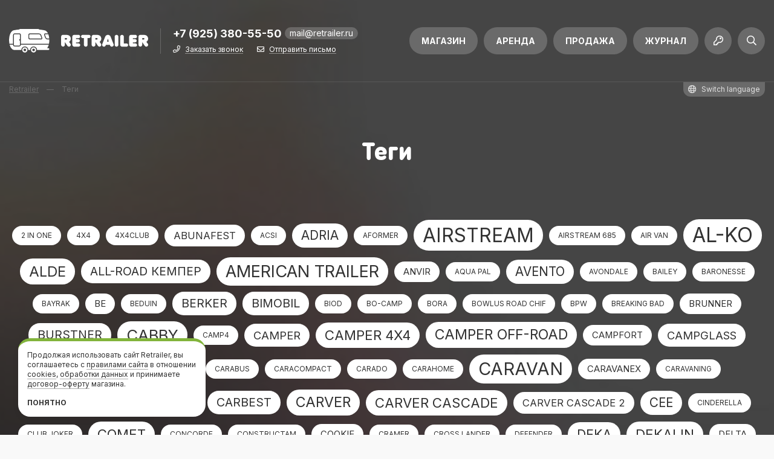

--- FILE ---
content_type: text/html; charset=UTF-8
request_url: https://retrailer.ru/tags/
body_size: 29465
content:
<!DOCTYPE html>
<html lang="ru">
<head>
	
	<meta charset="utf-8" />
	<meta name="viewport" content="width=device-width, initial-scale=1" />
	<meta name="robots" content="index, follow" />
	<meta name="theme-color" content="#82b43c" />
	<meta name="p:domain_verify" content="cb1229b2e5b37ae37c6a613f97217740" />

	<title>Теги &bull; Retrailer</title>

	<meta name="description" content="Список всех тегов сайта Retrailer для быстрого поиска необходимой информации. Retrailer — всё для автопутешествий." />
	<meta name="keywords" content="теги, автодома, поиск, список, карта сайта, ключевые слова, прицеп-дача, кемпер, караван," />

	<meta property="og:title" content="Теги &bull; Retrailer" />
	<meta property="og:description" content="Список всех тегов сайта Retrailer для быстрого поиска необходимой информации. Retrailer — всё для автопутешествий." />
	<meta property="og:url" content="https://retrailer.ru/tags/" />
	<meta property="og:image" content="https://retrailer.ru/wp-content/uploads/share/page-12809.jpg?v=1628616656" />
	<meta property="og:image:secure_url" content="https://retrailer.ru/wp-content/uploads/share/page-12809.jpg?v=1628616656" />
	<meta property="og:image:width" content="1200" />
	<meta property="og:image:height" content="630" />
	<meta property="og:image:alt" content="Теги &bull; Retrailer" />
	<meta property="og:type" content="article" />
	<meta property="og:locale" content="ru_RU" />
	<meta property="og:site_name" content="Retrailer" />

	<meta property="fb:app_id" content="456879297794299" />
	<meta property="fb:admins" content="100000155804555, 505972664" />

	<meta name="twitter:card" content="summary_large_image" />
	<meta name="twitter:title" content="Теги &bull; Retrailer" />
	<meta name="twitter:description" content="Список всех тегов сайта Retrailer для быстрого поиска необходимой информации. Retrailer — всё для автопутешествий." />
	<meta name="twitter:image" content="https://retrailer.ru/wp-content/uploads/share/page-12809.jpg?v=1628616656" />
	<meta name="twitter:site" content="@retrailer" />
	<meta name="twitter:creator" content="@retrailer" />

	<meta name="og:email" content="mail@retrailer.ru"/>
	<meta name="og:phone_number" content="+7 (925) 380-55-50"/>

	<link rel="canonical" href="https://retrailer.ru/tags/" />
	

	<link rel="icon" href="https://retrailer.ru/wp-content/themes/wheels/graphics/favicons/64x64.png" />
	<link rel="icon" sizes="192x192" href="https://retrailer.ru/wp-content/themes/wheels/graphics/favicons/192x192.png" />
	<link rel="apple-touch-icon" type="image/png" href="https://retrailer.ru/wp-content/themes/wheels/graphics/favicons/142x142.png" />
	
		<link rel="alternate" hreflang="en" href="https://retrailer.ru/?lang=en" />
		<link rel="alternate" hreflang="fr" href="https://retrailer.ru/?lang=fr" />
		<link rel="alternate" hreflang="de" href="https://retrailer.ru/?lang=de" />
		<link rel="alternate" hreflang="it" href="https://retrailer.ru/?lang=it" />
		<link rel="alternate" hreflang="es" href="https://retrailer.ru/?lang=es" />
		<link rel="alternate" hreflang="iw" href="https://retrailer.ru/?lang=iw" />
		<link rel="alternate" hreflang="fi" href="https://retrailer.ru/?lang=fi" />
		<link rel="alternate" hreflang="ru" href="https://retrailer.ru/?lang=ru" />
	
    <link href="https://fonts.googleapis.com/css2?family=Inter:wght@100;300;400;500;700&display=swap" rel="stylesheet">
    <link rel="stylesheet" type="text/css" media="all" href="https://retrailer.ru/wp-content/themes/wheels/styles/load.php?css=wlDwHOXd&v123" />
	<link rel="stylesheet" type="text/css" media="all" href="https://retrailer.ru/wp-content/themes/wheels/styles/load.php?css=kIBjkau7&v123" />
	
	<script type="text/javascript" src="https://retrailer.ru/wp-content/themes/wheels/scripts/load.php?jvs=kIBjkau7&v123"></script>

	
	<script type="application/ld+json">{"@context":"http://schema.org","@type":"Organization","name":"Retrailer","telephone":"+7 (925) 380-55-50","email":"mail@retrailer.ru","address":{"@type":"PostalAddress","postalCode":"115407","addressLocality":"Москва, Россия","streetAddress":"ул. Судостроительная д. 46 корп. 2"}}</script>

	<script type="text/javascript">
		(function(i,s,o,g,r,a,m){i['GoogleAnalyticsObject']=r;i[r]=i[r]||function(){
		(i[r].q=i[r].q||[]).push(arguments)},i[r].l=1*new Date();a=s.createElement(o),
		m=s.getElementsByTagName(o)[0];a.async=1;a.src=g;m.parentNode.insertBefore(a,m)
		})(window,document,'script','//www.google-analytics.com/analytics.js','ga');

		ga('create', 'UA-27489946-1', 'auto');
		ga('require', 'displayfeatures');
		ga('send', 'pageview');

		if (!document.referrer || document.referrer.split('/')[2].indexOf(location.hostname) != 0) {
			setTimeout(function() {
				ga('send', 'event', 'New visitor', location.pathname);
				console.log(location.pathname);
			}, 15000);
		}
	</script>

	</head>

<body>


<!-- Content start -->
<div id="content">
<!-- Content start -->

<div id="header" class="animate_300">
	<div class="main clear_after">
		
			<a href="https://retrailer.ru" class="logo left ttp_bt" title="Главная страница">
				<span>Retrailer</span>
			</a>

		
		<div class="contacts left">
			<a href="tel:+79253805550" class="phone left notranslate">
				+7 (925) 380-55-50			</a>

			<a href="mailto:mail@retrailer.ru" class="email radius_10 left notranslate">
				mail@retrailer.ru			</a>

			<div class="clear"></div>

			<div class="links">
				<i class="far fa-phone"></i>
				<a href="/contacts/callback/" class="ttp_bt link" title="Мы перезвоним в удобное вам время">Заказать звонок</a>

				<i class="far fa-envelope"></i>
				<a href="/contacts/sendmail/" class="ttp_bt link" title="Написать быстрое сообщение через сайт">Отправить письмо</a>
			</div>
		</div>

        <ul class="more txt_ac right">
			<li>
				
					<a href="#modal_login" class="fb_modal radius_full">
						<i class="far fa-key"></i>
					</a>

							</li>

			<li>
				<a href="#modal_search" class="fb_modal radius_full">
					<i class="far fa-search"></i>
				</a>
			</li>

			<li class="burger">
				<a href="#modal_menu" class="fb_modal radius_full">
					<i class="far fa-bars"></i>
				</a>
			</li>
		</ul>

		<ul class="nav animate_150 right">
			<li id="menu-item-12783" class="menu-item menu-item-type-custom menu-item-object-custom menu-item-12783"><a href="/store/">Магазин</a></li>
<li id="menu-item-12781" class="menu-item menu-item-type-custom menu-item-object-custom menu-item-12781"><a href="/rent/">Аренда</a></li>
<li id="menu-item-12782" class="menu-item menu-item-type-custom menu-item-object-custom menu-item-12782"><a href="/sale/">Продажа</a></li>
<li id="menu-item-12784" class="menu-item menu-item-type-custom menu-item-object-custom menu-item-12784"><a href="/mag/">Журнал</a></li>
		</ul>
	</div>

	<div class="string animate_150">
		<div class="container">
			<div class="row">
				<div class="col_xxs_12 col_xs_12 col_s_12 col_m_10 col_l_10 breadcrumbs hide_s hide_xs hide_xxs">
											<div typeof="BreadcrumbList" vocab="https://schema.org/" xmlns:v="http://rdf.data-vocabulary.org/#">
							<!-- Breadcrumb NavXT 7.4.1 -->
<span property="itemListElement" typeof="ListItem"><a property="item" typeof="WebPage" title="Перейти к Retrailer" href="https://retrailer.ru" class="home"><span property="name">Retrailer</span></a><meta property="position" content="1"></span> <i>—</i> <span class="post post-page current-item">Теги</span>						</div>
									</div>

				<div class="col_xxs_12 col_xs_12 col_s_12 col_m_2 col_l_2">
					<a href="#modal_lang" class="fb_modal language notranslate right">
						<i class="far fa-globe"></i> <span>Switch language</span>
					</a>
				</div>
			</div>
		</div>
	</div>
</div>



<script type="application/ld+json">{"@context":"http://schema.org","@type":"Article","headline":"Теги","description":"Список всех тегов сайта Retrailer для быстрого поиска необходимой информации.","image":"https://retrailer.ru/wp-content/uploads/2019/04/2259-500x333.jpg","url":"https://retrailer.ru/tags/","mainEntityOfPage":{"@type":"WebPage","@id":"https://retrailer.ru/tags/"},"author":{"@type":"Person","name":"Андрей Калашников"},"publisher":{"@type":"Organization","name":"Retrailer","logo":{"@type":"ImageObject","url":"https://retrailer.ru/wp-content/themes/wheels/graphics/logos/retrailer_logo_150x150.jpg"}},"datePublished":"2015-04-09T01:45:46+03:00","dateModified":"2019-04-22T06:09:10+03:00"}</script>
<div class="hide_me"><div>Автор Андрей Калашников</div><div>Компания Retrailer</div><div>Logo https://retrailer.ru/wp-content/themes/wheels/graphics/logos/retrailer_logo_150x150.jpg</div></div>
<div id="cover" class="fullscreen">
	<div class="container">
		<div class="row">
			<div class="col_xxs_12 col_xs_12 col_s_12 col_m_10 col_l_8 push_l_2 push_m_1">
				<div class="heading txt_ac ttl_40_48">
					<h1>Теги</h1>
				</div>
			</div>
		</div>
	</div>

	
	<div class="bg_overlay bg_b4"></div>
	<div class="bg_image img_cover bg_p_cc cover_003"></div>

</div>

<!-- Container start -->
<div id="container" class="page_tags_list txt_ac">
<!-- Container start -->

<div class="container">
	<div class="row">
		<div class="col_xxs_12 col_xs_12 col_s_12 col_m_12 col_l_12">
			<span class="tag radius_50 animate_150"><a href="https://retrailer.ru/tagged/2-in-one/" class="tag-cloud-link tag-link-1414 tag-link-position-1" style="font-size: 12px;" aria-label="2 in one (1 элемент)">2 in one</a></span><span class="tag radius_50 animate_150"><a href="https://retrailer.ru/tagged/4x4/" class="tag-cloud-link tag-link-1416 tag-link-position-2" style="font-size: 12px;" aria-label="4x4 (1 элемент)">4x4</a></span><span class="tag radius_50 animate_150"><a href="https://retrailer.ru/tagged/4x4club/" class="tag-cloud-link tag-link-1417 tag-link-position-3" style="font-size: 12px;" aria-label="4x4club (1 элемент)">4x4club</a></span><span class="tag radius_50 animate_150"><a href="https://retrailer.ru/tagged/abunafest/" class="tag-cloud-link tag-link-2398 tag-link-position-4" style="font-size: 16.776119402985px;" aria-label="abunafest (3 элемента)">abunafest</a></span><span class="tag radius_50 animate_150"><a href="https://retrailer.ru/tagged/acsi/" class="tag-cloud-link tag-link-1420 tag-link-position-5" style="font-size: 12px;" aria-label="acsi (1 элемент)">acsi</a></span><span class="tag radius_50 animate_150"><a href="https://retrailer.ru/tagged/adria/" class="tag-cloud-link tag-link-1421 tag-link-position-6" style="font-size: 20.756218905473px;" aria-label="Adria (6 элементов)">Adria</a></span><span class="tag radius_50 animate_150"><a href="https://retrailer.ru/tagged/aformer/" class="tag-cloud-link tag-link-1422 tag-link-position-7" style="font-size: 12px;" aria-label="aformer (1 элемент)">aformer</a></span><span class="tag radius_50 animate_150"><a href="https://retrailer.ru/tagged/airstream/" class="tag-cloud-link tag-link-1424 tag-link-position-8" style="font-size: 31.582089552239px;" aria-label="airstream (33 элемента)">airstream</a></span><span class="tag radius_50 animate_150"><a href="https://retrailer.ru/tagged/airstream-685/" class="tag-cloud-link tag-link-1425 tag-link-position-9" style="font-size: 12px;" aria-label="airstream 685 (1 элемент)">airstream 685</a></span><span class="tag radius_50 animate_150"><a href="https://retrailer.ru/tagged/air-van/" class="tag-cloud-link tag-link-1423 tag-link-position-10" style="font-size: 12px;" aria-label="air van (1 элемент)">air van</a></span><span class="tag radius_50 animate_150"><a href="https://retrailer.ru/tagged/al-ko/" class="tag-cloud-link tag-link-1426 tag-link-position-11" style="font-size: 33.333333333333px;" aria-label="al-ko (43 элемента)">al-ko</a></span><span class="tag radius_50 animate_150"><a href="https://retrailer.ru/tagged/alde/" class="tag-cloud-link tag-link-1427 tag-link-position-12" style="font-size: 23.781094527363px;" aria-label="alde (10 элементов)">alde</a></span><span class="tag radius_50 animate_150"><a href="https://retrailer.ru/tagged/all-road-kemper/" class="tag-cloud-link tag-link-1428 tag-link-position-13" style="font-size: 19.641791044776px;" aria-label="all-road кемпер (5 элементов)">all-road кемпер</a></span><span class="tag radius_50 animate_150"><a href="https://retrailer.ru/tagged/american-trailer/" class="tag-cloud-link tag-link-1429 tag-link-position-14" style="font-size: 27.283582089552px;" aria-label="american trailer (17 элементов)">american trailer</a></span><span class="tag radius_50 animate_150"><a href="https://retrailer.ru/tagged/anvir/" class="tag-cloud-link tag-link-1430 tag-link-position-15" style="font-size: 14.865671641791px;" aria-label="anvir (2 элемента)">anvir</a></span><span class="tag radius_50 animate_150"><a href="https://retrailer.ru/tagged/aqua-pal/" class="tag-cloud-link tag-link-2456 tag-link-position-16" style="font-size: 12px;" aria-label="aqua pal (1 элемент)">aqua pal</a></span><span class="tag radius_50 animate_150"><a href="https://retrailer.ru/tagged/avento/" class="tag-cloud-link tag-link-1433 tag-link-position-17" style="font-size: 20.756218905473px;" aria-label="avento (6 элементов)">avento</a></span><span class="tag radius_50 animate_150"><a href="https://retrailer.ru/tagged/avondale/" class="tag-cloud-link tag-link-2312 tag-link-position-18" style="font-size: 12px;" aria-label="avondale (1 элемент)">avondale</a></span><span class="tag radius_50 animate_150"><a href="https://retrailer.ru/tagged/bailey/" class="tag-cloud-link tag-link-2308 tag-link-position-19" style="font-size: 12px;" aria-label="bailey (1 элемент)">bailey</a></span><span class="tag radius_50 animate_150"><a href="https://retrailer.ru/tagged/baronesse/" class="tag-cloud-link tag-link-1435 tag-link-position-20" style="font-size: 12px;" aria-label="baronesse (1 элемент)">baronesse</a></span><span class="tag radius_50 animate_150"><a href="https://retrailer.ru/tagged/bayrak/" class="tag-cloud-link tag-link-2364 tag-link-position-21" style="font-size: 12px;" aria-label="bayrak (1 элемент)">bayrak</a></span><span class="tag radius_50 animate_150"><a href="https://retrailer.ru/tagged/be/" class="tag-cloud-link tag-link-1439 tag-link-position-22" style="font-size: 14.865671641791px;" aria-label="be (2 элемента)">be</a></span><span class="tag radius_50 animate_150"><a href="https://retrailer.ru/tagged/beduin/" class="tag-cloud-link tag-link-1440 tag-link-position-23" style="font-size: 12px;" aria-label="beduin (1 элемент)">beduin</a></span><span class="tag radius_50 animate_150"><a href="https://retrailer.ru/tagged/berker/" class="tag-cloud-link tag-link-1441 tag-link-position-24" style="font-size: 19.641791044776px;" aria-label="berker (5 элементов)">berker</a></span><span class="tag radius_50 animate_150"><a href="https://retrailer.ru/tagged/bimobil/" class="tag-cloud-link tag-link-1443 tag-link-position-25" style="font-size: 19.641791044776px;" aria-label="bimobil (5 элементов)">bimobil</a></span><span class="tag radius_50 animate_150"><a href="https://retrailer.ru/tagged/biod/" class="tag-cloud-link tag-link-1444 tag-link-position-26" style="font-size: 12px;" aria-label="biod (1 элемент)">biod</a></span><span class="tag radius_50 animate_150"><a href="https://retrailer.ru/tagged/bo-camp/" class="tag-cloud-link tag-link-1445 tag-link-position-27" style="font-size: 12px;" aria-label="bo-camp (1 элемент)">bo-camp</a></span><span class="tag radius_50 animate_150"><a href="https://retrailer.ru/tagged/bora/" class="tag-cloud-link tag-link-2135 tag-link-position-28" style="font-size: 12px;" aria-label="bora (1 элемент)">bora</a></span><span class="tag radius_50 animate_150"><a href="https://retrailer.ru/tagged/bowlus-road-chif/" class="tag-cloud-link tag-link-1446 tag-link-position-29" style="font-size: 12px;" aria-label="Bowlus Road Chif (1 элемент)">Bowlus Road Chif</a></span><span class="tag radius_50 animate_150"><a href="https://retrailer.ru/tagged/bpw/" class="tag-cloud-link tag-link-1447 tag-link-position-30" style="font-size: 12px;" aria-label="BPW (1 элемент)">BPW</a></span><span class="tag radius_50 animate_150"><a href="https://retrailer.ru/tagged/breaking-bad/" class="tag-cloud-link tag-link-1448 tag-link-position-31" style="font-size: 12px;" aria-label="breaking bad (1 элемент)">breaking bad</a></span><span class="tag radius_50 animate_150"><a href="https://retrailer.ru/tagged/brunner/" class="tag-cloud-link tag-link-1449 tag-link-position-32" style="font-size: 14.865671641791px;" aria-label="brunner (2 элемента)">brunner</a></span><span class="tag radius_50 animate_150"><a href="https://retrailer.ru/tagged/burstner/" class="tag-cloud-link tag-link-1450 tag-link-position-33" style="font-size: 19.641791044776px;" aria-label="Burstner (5 элементов)">Burstner</a></span><span class="tag radius_50 animate_150"><a href="https://retrailer.ru/tagged/cabby/" class="tag-cloud-link tag-link-1451 tag-link-position-34" style="font-size: 25.532338308458px;" aria-label="cabby (13 элементов)">cabby</a></span><span class="tag radius_50 animate_150"><a href="https://retrailer.ru/tagged/camp4/" class="tag-cloud-link tag-link-1452 tag-link-position-35" style="font-size: 12px;" aria-label="camp4 (1 элемент)">camp4</a></span><span class="tag radius_50 animate_150"><a href="https://retrailer.ru/tagged/camper/" class="tag-cloud-link tag-link-1453 tag-link-position-36" style="font-size: 18.36815920398px;" aria-label="camper (4 элемента)">camper</a></span><span class="tag radius_50 animate_150"><a href="https://retrailer.ru/tagged/camper-4x4/" class="tag-cloud-link tag-link-1454 tag-link-position-37" style="font-size: 22.348258706468px;" aria-label="camper 4x4 (8 элементов)">camper 4x4</a></span><span class="tag radius_50 animate_150"><a href="https://retrailer.ru/tagged/camper-off-road/" class="tag-cloud-link tag-link-1455 tag-link-position-38" style="font-size: 23.144278606965px;" aria-label="camper off-road (9 элементов)">camper off-road</a></span><span class="tag radius_50 animate_150"><a href="https://retrailer.ru/tagged/campfort/" class="tag-cloud-link tag-link-2454 tag-link-position-39" style="font-size: 14.865671641791px;" aria-label="campfort (2 элемента)">campfort</a></span><span class="tag radius_50 animate_150"><a href="https://retrailer.ru/tagged/campglass/" class="tag-cloud-link tag-link-2212 tag-link-position-40" style="font-size: 18.36815920398px;" aria-label="campglass (4 элемента)">campglass</a></span><span class="tag radius_50 animate_150"><a href="https://retrailer.ru/tagged/campingaz/" class="tag-cloud-link tag-link-1457 tag-link-position-41" style="font-size: 12px;" aria-label="campingaz (1 элемент)">campingaz</a></span><span class="tag radius_50 animate_150"><a href="https://retrailer.ru/tagged/camping-show/" class="tag-cloud-link tag-link-1456 tag-link-position-42" style="font-size: 12px;" aria-label="camping show (1 элемент)">camping show</a></span><span class="tag radius_50 animate_150"><a href="https://retrailer.ru/tagged/carabus/" class="tag-cloud-link tag-link-1458 tag-link-position-43" style="font-size: 12px;" aria-label="CaraBus (1 элемент)">CaraBus</a></span><span class="tag radius_50 animate_150"><a href="https://retrailer.ru/tagged/caracompact/" class="tag-cloud-link tag-link-1459 tag-link-position-44" style="font-size: 12px;" aria-label="CaraCompact (1 элемент)">CaraCompact</a></span><span class="tag radius_50 animate_150"><a href="https://retrailer.ru/tagged/carado/" class="tag-cloud-link tag-link-2160 tag-link-position-45" style="font-size: 12px;" aria-label="carado (1 элемент)">carado</a></span><span class="tag radius_50 animate_150"><a href="https://retrailer.ru/tagged/carahome/" class="tag-cloud-link tag-link-1460 tag-link-position-46" style="font-size: 12px;" aria-label="CaraHome (1 элемент)">CaraHome</a></span><span class="tag radius_50 animate_150"><a href="https://retrailer.ru/tagged/caravan/" class="tag-cloud-link tag-link-1461 tag-link-position-47" style="font-size: 28.875621890547px;" aria-label="caravan (22 элемента)">caravan</a></span><span class="tag radius_50 animate_150"><a href="https://retrailer.ru/tagged/caravanex/" class="tag-cloud-link tag-link-1462 tag-link-position-48" style="font-size: 14.865671641791px;" aria-label="caravanex (2 элемента)">caravanex</a></span><span class="tag radius_50 animate_150"><a href="https://retrailer.ru/tagged/caravaning/" class="tag-cloud-link tag-link-1463 tag-link-position-49" style="font-size: 12px;" aria-label="caravaning (1 элемент)">caravaning</a></span><span class="tag radius_50 animate_150"><a href="https://retrailer.ru/tagged/caravga-group/" class="tag-cloud-link tag-link-1464 tag-link-position-50" style="font-size: 18.36815920398px;" aria-label="caravga group (4 элемента)">caravga group</a></span><span class="tag radius_50 animate_150"><a href="https://retrailer.ru/tagged/caravisio/" class="tag-cloud-link tag-link-1465 tag-link-position-51" style="font-size: 12px;" aria-label="caravisio (1 элемент)">caravisio</a></span><span class="tag radius_50 animate_150"><a href="https://retrailer.ru/tagged/carbest/" class="tag-cloud-link tag-link-1466 tag-link-position-52" style="font-size: 19.641791044776px;" aria-label="carbest (5 элементов)">carbest</a></span><span class="tag radius_50 animate_150"><a href="https://retrailer.ru/tagged/carver/" class="tag-cloud-link tag-link-1467 tag-link-position-53" style="font-size: 23.144278606965px;" aria-label="carver (9 элементов)">carver</a></span><span class="tag radius_50 animate_150"><a href="https://retrailer.ru/tagged/carver-cascade/" class="tag-cloud-link tag-link-1468 tag-link-position-54" style="font-size: 22.348258706468px;" aria-label="carver cascade (8 элементов)">carver cascade</a></span><span class="tag radius_50 animate_150"><a href="https://retrailer.ru/tagged/carver-cascade-2/" class="tag-cloud-link tag-link-1469 tag-link-position-55" style="font-size: 16.776119402985px;" aria-label="carver cascade 2 (3 элемента)">carver cascade 2</a></span><span class="tag radius_50 animate_150"><a href="https://retrailer.ru/tagged/cee/" class="tag-cloud-link tag-link-1470 tag-link-position-56" style="font-size: 20.756218905473px;" aria-label="CEE (6 элементов)">CEE</a></span><span class="tag radius_50 animate_150"><a href="https://retrailer.ru/tagged/cinderella/" class="tag-cloud-link tag-link-1472 tag-link-position-57" style="font-size: 12px;" aria-label="Cinderella (1 элемент)">Cinderella</a></span><span class="tag radius_50 animate_150"><a href="https://retrailer.ru/tagged/club-joker/" class="tag-cloud-link tag-link-1473 tag-link-position-58" style="font-size: 12px;" aria-label="Club Joker (1 элемент)">Club Joker</a></span><span class="tag radius_50 animate_150"><a href="https://retrailer.ru/tagged/comet/" class="tag-cloud-link tag-link-1474 tag-link-position-59" style="font-size: 22.348258706468px;" aria-label="comet (8 элементов)">comet</a></span><span class="tag radius_50 animate_150"><a href="https://retrailer.ru/tagged/concorde/" class="tag-cloud-link tag-link-1475 tag-link-position-60" style="font-size: 12px;" aria-label="concorde (1 элемент)">concorde</a></span><span class="tag radius_50 animate_150"><a href="https://retrailer.ru/tagged/constructam/" class="tag-cloud-link tag-link-1476 tag-link-position-61" style="font-size: 12px;" aria-label="Constructam (1 элемент)">Constructam</a></span><span class="tag radius_50 animate_150"><a href="https://retrailer.ru/tagged/cookie/" class="tag-cloud-link tag-link-2120 tag-link-position-62" style="font-size: 14.865671641791px;" aria-label="cookie (2 элемента)">cookie</a></span><span class="tag radius_50 animate_150"><a href="https://retrailer.ru/tagged/cramer/" class="tag-cloud-link tag-link-1478 tag-link-position-63" style="font-size: 12px;" aria-label="cramer (1 элемент)">cramer</a></span><span class="tag radius_50 animate_150"><a href="https://retrailer.ru/tagged/cross-lander/" class="tag-cloud-link tag-link-1479 tag-link-position-64" style="font-size: 12px;" aria-label="cross lander (1 элемент)">cross lander</a></span><span class="tag radius_50 animate_150"><a href="https://retrailer.ru/tagged/defender/" class="tag-cloud-link tag-link-1480 tag-link-position-65" style="font-size: 12px;" aria-label="defender (1 элемент)">defender</a></span><span class="tag radius_50 animate_150"><a href="https://retrailer.ru/tagged/deka/" class="tag-cloud-link tag-link-2298 tag-link-position-66" style="font-size: 21.55223880597px;" aria-label="deka (7 элементов)">deka</a></span><span class="tag radius_50 animate_150"><a href="https://retrailer.ru/tagged/decalin/" class="tag-cloud-link tag-link-2162 tag-link-position-67" style="font-size: 22.348258706468px;" aria-label="dekalin (8 элементов)">dekalin</a></span><span class="tag radius_50 animate_150"><a href="https://retrailer.ru/tagged/delta/" class="tag-cloud-link tag-link-1482 tag-link-position-68" style="font-size: 14.865671641791px;" aria-label="Delta (2 элемента)">Delta</a></span><span class="tag radius_50 animate_150"><a href="https://retrailer.ru/tagged/dethleffs/" class="tag-cloud-link tag-link-1483 tag-link-position-69" style="font-size: 26.009950248756px;" aria-label="Dethleffs (14 элементов)">Dethleffs</a></span><span class="tag radius_50 animate_150"><a href="https://retrailer.ru/tagged/dexda-clean/" class="tag-cloud-link tag-link-1484 tag-link-position-70" style="font-size: 12px;" aria-label="dexda clean (1 элемент)">dexda clean</a></span><span class="tag radius_50 animate_150"><a href="https://retrailer.ru/tagged/diy/" class="tag-cloud-link tag-link-2256 tag-link-position-71" style="font-size: 12px;" aria-label="diy (1 элемент)">diy</a></span><span class="tag radius_50 animate_150"><a href="https://retrailer.ru/tagged/dometic/" class="tag-cloud-link tag-link-1485 tag-link-position-72" style="font-size: 41.293532338308px;" aria-label="dometic (137 элементов)">dometic</a></span><span class="tag radius_50 animate_150"><a href="https://retrailer.ru/tagged/dorema/" class="tag-cloud-link tag-link-1486 tag-link-position-73" style="font-size: 12px;" aria-label="dorema (1 элемент)">dorema</a></span><span class="tag radius_50 animate_150"><a href="https://retrailer.ru/tagged/doubleback/" class="tag-cloud-link tag-link-1487 tag-link-position-74" style="font-size: 12px;" aria-label="DoubleBack (1 элемент)">DoubleBack</a></span><span class="tag radius_50 animate_150"><a href="https://retrailer.ru/tagged/duocontrol/" class="tag-cloud-link tag-link-2161 tag-link-position-75" style="font-size: 14.865671641791px;" aria-label="duocontrol (2 элемента)">duocontrol</a></span><span class="tag radius_50 animate_150"><a href="https://retrailer.ru/tagged/dwt/" class="tag-cloud-link tag-link-1488 tag-link-position-76" style="font-size: 16.776119402985px;" aria-label="dwt (3 элемента)">dwt</a></span><span class="tag radius_50 animate_150"><a href="https://retrailer.ru/tagged/efoy/" class="tag-cloud-link tag-link-1492 tag-link-position-77" style="font-size: 12px;" aria-label="efoy (1 элемент)">efoy</a></span><span class="tag radius_50 animate_150"><a href="https://retrailer.ru/tagged/eifelland/" class="tag-cloud-link tag-link-1493 tag-link-position-78" style="font-size: 12px;" aria-label="Eifelland (1 элемент)">Eifelland</a></span><span class="tag radius_50 animate_150"><a href="https://retrailer.ru/tagged/electrolux/" class="tag-cloud-link tag-link-1494 tag-link-position-79" style="font-size: 20.756218905473px;" aria-label="electrolux (6 элементов)">electrolux</a></span><span class="tag radius_50 animate_150"><a href="https://retrailer.ru/tagged/elemment-palazzo/" class="tag-cloud-link tag-link-1495 tag-link-position-80" style="font-size: 12px;" aria-label="Elemment Palazzo (1 элемент)">Elemment Palazzo</a></span><span class="tag radius_50 animate_150"><a href="https://retrailer.ru/tagged/elgema/" class="tag-cloud-link tag-link-1496 tag-link-position-81" style="font-size: 14.865671641791px;" aria-label="elgema (2 элемента)">elgema</a></span><span class="tag radius_50 animate_150"><a href="https://retrailer.ru/tagged/elgena/" class="tag-cloud-link tag-link-1497 tag-link-position-82" style="font-size: 20.756218905473px;" aria-label="elgena (6 элементов)">elgena</a></span><span class="tag radius_50 animate_150"><a href="https://retrailer.ru/tagged/eriba/" class="tag-cloud-link tag-link-1499 tag-link-position-83" style="font-size: 12px;" aria-label="eriba (1 элемент)">eriba</a></span><span class="tag radius_50 animate_150"><a href="https://retrailer.ru/tagged/eura-mobil/" class="tag-cloud-link tag-link-1501 tag-link-position-84" style="font-size: 19.641791044776px;" aria-label="Eura Mobil (5 элементов)">Eura Mobil</a></span><span class="tag radius_50 animate_150"><a href="https://retrailer.ru/tagged/eurom/" class="tag-cloud-link tag-link-1502 tag-link-position-85" style="font-size: 12px;" aria-label="eurom (1 элемент)">eurom</a></span><span class="tag radius_50 animate_150"><a href="https://retrailer.ru/tagged/europe/" class="tag-cloud-link tag-link-1503 tag-link-position-86" style="font-size: 12px;" aria-label="europe (1 элемент)">europe</a></span><span class="tag radius_50 animate_150"><a href="https://retrailer.ru/tagged/europeo/" class="tag-cloud-link tag-link-1504 tag-link-position-87" style="font-size: 12px;" aria-label="Europeo (1 элемент)">Europeo</a></span><span class="tag radius_50 animate_150"><a href="https://retrailer.ru/tagged/feed/" class="tag-cloud-link tag-link-1506 tag-link-position-88" style="font-size: 12px;" aria-label="feed (1 элемент)">feed</a></span><span class="tag radius_50 animate_150"><a href="https://retrailer.ru/tagged/fendt/" class="tag-cloud-link tag-link-1507 tag-link-position-89" style="font-size: 20.756218905473px;" aria-label="fendt (6 элементов)">fendt</a></span><span class="tag radius_50 animate_150"><a href="https://retrailer.ru/tagged/fiamma/" class="tag-cloud-link tag-link-1508 tag-link-position-90" style="font-size: 35.562189054726px;" aria-label="fiamma (59 элементов)">fiamma</a></span><span class="tag radius_50 animate_150"><a href="https://retrailer.ru/tagged/filtapac/" class="tag-cloud-link tag-link-2153 tag-link-position-91" style="font-size: 14.865671641791px;" aria-label="filtapac (2 элемента)">filtapac</a></span><span class="tag radius_50 animate_150"><a href="https://retrailer.ru/tagged/fleetwood/" class="tag-cloud-link tag-link-1510 tag-link-position-92" style="font-size: 12px;" aria-label="Fleetwood (1 элемент)">Fleetwood</a></span><span class="tag radius_50 animate_150"><a href="https://retrailer.ru/tagged/fleetwood-bounder/" class="tag-cloud-link tag-link-1511 tag-link-position-93" style="font-size: 12px;" aria-label="Fleetwood Bounder (1 элемент)">Fleetwood Bounder</a></span><span class="tag radius_50 animate_150"><a href="https://retrailer.ru/tagged/food-truck/" class="tag-cloud-link tag-link-1513 tag-link-position-94" style="font-size: 12px;" aria-label="food truck (1 элемент)">food truck</a></span><span class="tag radius_50 animate_150"><a href="https://retrailer.ru/tagged/frost-control/" class="tag-cloud-link tag-link-1514 tag-link-position-95" style="font-size: 12px;" aria-label="frost control (1 элемент)">frost control</a></span><span class="tag radius_50 animate_150"><a href="https://retrailer.ru/tagged/gas/" class="tag-cloud-link tag-link-1515 tag-link-position-96" style="font-size: 12px;" aria-label="gas (1 элемент)">gas</a></span><span class="tag radius_50 animate_150"><a href="https://retrailer.ru/tagged/gimeg/" class="tag-cloud-link tag-link-1516 tag-link-position-97" style="font-size: 19.641791044776px;" aria-label="gimeg (5 элементов)">gimeg</a></span><span class="tag radius_50 animate_150"><a href="https://retrailer.ru/tagged/go/" class="tag-cloud-link tag-link-1517 tag-link-position-98" style="font-size: 12px;" aria-label="go (1 элемент)">go</a></span><span class="tag radius_50 animate_150"><a href="https://retrailer.ru/tagged/gok/" class="tag-cloud-link tag-link-1518 tag-link-position-99" style="font-size: 29.194029850746px;" aria-label="gok (23 элемента)">gok</a></span><span class="tag radius_50 animate_150"><a href="https://retrailer.ru/tagged/goldcamp/" class="tag-cloud-link tag-link-1519 tag-link-position-100" style="font-size: 14.865671641791px;" aria-label="goldcamp (2 элемента)">goldcamp</a></span><span class="tag radius_50 animate_150"><a href="https://retrailer.ru/tagged/haba/" class="tag-cloud-link tag-link-1521 tag-link-position-101" style="font-size: 16.776119402985px;" aria-label="haba (3 элемента)">haba</a></span><span class="tag radius_50 animate_150"><a href="https://retrailer.ru/tagged/hartal/" class="tag-cloud-link tag-link-1522 tag-link-position-102" style="font-size: 18.36815920398px;" aria-label="hartal (4 элемента)">hartal</a></span><span class="tag radius_50 animate_150"><a href="https://retrailer.ru/tagged/hobby/" class="tag-cloud-link tag-link-1523 tag-link-position-103" style="font-size: 32.378109452736px;" aria-label="hobby (37 элементов)">hobby</a></span><span class="tag radius_50 animate_150"><a href="https://retrailer.ru/tagged/hot-water/" class="tag-cloud-link tag-link-1524 tag-link-position-104" style="font-size: 12px;" aria-label="hot water (1 элемент)">hot water</a></span><span class="tag radius_50 animate_150"><a href="https://retrailer.ru/tagged/hsc/" class="tag-cloud-link tag-link-1525 tag-link-position-105" style="font-size: 14.865671641791px;" aria-label="hsc (2 элемента)">hsc</a></span><span class="tag radius_50 animate_150"><a href="https://retrailer.ru/tagged/husky/" class="tag-cloud-link tag-link-1526 tag-link-position-106" style="font-size: 14.865671641791px;" aria-label="husky (2 элемента)">husky</a></span><span class="tag radius_50 animate_150"><a href="https://retrailer.ru/tagged/hymer/" class="tag-cloud-link tag-link-1527 tag-link-position-107" style="font-size: 14.865671641791px;" aria-label="Hymer (2 элемента)">Hymer</a></span><span class="tag radius_50 animate_150"><a href="https://retrailer.ru/tagged/hymer-eriba/" class="tag-cloud-link tag-link-1528 tag-link-position-108" style="font-size: 18.36815920398px;" aria-label="hymer-eriba (4 элемента)">hymer-eriba</a></span><span class="tag radius_50 animate_150"><a href="https://retrailer.ru/tagged/hypercamp/" class="tag-cloud-link tag-link-1529 tag-link-position-109" style="font-size: 18.36815920398px;" aria-label="hypercamp (4 элемента)">hypercamp</a></span><span class="tag radius_50 animate_150"><a href="https://retrailer.ru/tagged/integra/" class="tag-cloud-link tag-link-1530 tag-link-position-110" style="font-size: 12px;" aria-label="Integra (1 элемент)">Integra</a></span><span class="tag radius_50 animate_150"><a href="https://retrailer.ru/tagged/isabella/" class="tag-cloud-link tag-link-1531 tag-link-position-111" style="font-size: 12px;" aria-label="isabella (1 элемент)">isabella</a></span><span class="tag radius_50 animate_150"><a href="https://retrailer.ru/tagged/james-cook/" class="tag-cloud-link tag-link-1532 tag-link-position-112" style="font-size: 14.865671641791px;" aria-label="James Cook (2 элемента)">James Cook</a></span><span class="tag radius_50 animate_150"><a href="https://retrailer.ru/tagged/kabe/" class="tag-cloud-link tag-link-1534 tag-link-position-113" style="font-size: 26.009950248756px;" aria-label="kabe (14 элементов)">kabe</a></span><span class="tag radius_50 animate_150"><a href="https://retrailer.ru/tagged/katamarano/" class="tag-cloud-link tag-link-1536 tag-link-position-114" style="font-size: 12px;" aria-label="Katamarano (1 элемент)">Katamarano</a></span><span class="tag radius_50 animate_150"><a href="https://retrailer.ru/tagged/kavzmotorhome/" class="tag-cloud-link tag-link-2076 tag-link-position-115" style="font-size: 12px;" aria-label="kavzmotorhome (1 элемент)">kavzmotorhome</a></span><span class="tag radius_50 animate_150"><a href="https://retrailer.ru/tagged/keepdreams/" class="tag-cloud-link tag-link-1538 tag-link-position-116" style="font-size: 12px;" aria-label="Keepdreams (1 элемент)">Keepdreams</a></span><span class="tag radius_50 animate_150"><a href="https://retrailer.ru/tagged/kip/" class="tag-cloud-link tag-link-1539 tag-link-position-117" style="font-size: 28.557213930348px;" aria-label="kip (21 элемент)">kip</a></span><span class="tag radius_50 animate_150"><a href="https://retrailer.ru/tagged/knaus/" class="tag-cloud-link tag-link-1540 tag-link-position-118" style="font-size: 29.990049751244px;" aria-label="knaus (26 элементов)">knaus</a></span><span class="tag radius_50 animate_150"><a href="https://retrailer.ru/tagged/knaus-azur/" class="tag-cloud-link tag-link-1541 tag-link-position-119" style="font-size: 14.865671641791px;" aria-label="Knaus Azur (2 элемента)">Knaus Azur</a></span><span class="tag radius_50 animate_150"><a href="https://retrailer.ru/tagged/knaus-azur-530/" class="tag-cloud-link tag-link-1543 tag-link-position-120" style="font-size: 12px;" aria-label="Knaus Azur 530 (1 элемент)">Knaus Azur 530</a></span><span class="tag radius_50 animate_150"><a href="https://retrailer.ru/tagged/knaus-azur-620/" class="tag-cloud-link tag-link-1544 tag-link-position-121" style="font-size: 12px;" aria-label="Knaus Azur 620 (1 элемент)">Knaus Azur 620</a></span><span class="tag radius_50 animate_150"><a href="https://retrailer.ru/tagged/knaus-azur-1992/" class="tag-cloud-link tag-link-1542 tag-link-position-122" style="font-size: 12px;" aria-label="Knaus Azur 1992 (1 элемент)">Knaus Azur 1992</a></span><span class="tag radius_50 animate_150"><a href="https://retrailer.ru/tagged/knaus-sudwind/" class="tag-cloud-link tag-link-1545 tag-link-position-123" style="font-size: 12px;" aria-label="Knaus sudwind (1 элемент)">Knaus sudwind</a></span><span class="tag radius_50 animate_150"><a href="https://retrailer.ru/tagged/knaustabbert/" class="tag-cloud-link tag-link-1546 tag-link-position-124" style="font-size: 18.36815920398px;" aria-label="KnausTabbert (4 элемента)">KnausTabbert</a></span><span class="tag radius_50 animate_150"><a href="https://retrailer.ru/tagged/knott/" class="tag-cloud-link tag-link-1547 tag-link-position-125" style="font-size: 19.641791044776px;" aria-label="knott (5 элементов)">knott</a></span><span class="tag radius_50 animate_150"><a href="https://retrailer.ru/tagged/landhaus/" class="tag-cloud-link tag-link-1549 tag-link-position-126" style="font-size: 16.776119402985px;" aria-label="Landhaus (3 элемента)">Landhaus</a></span><span class="tag radius_50 animate_150"><a href="https://retrailer.ru/tagged/land-rover/" class="tag-cloud-link tag-link-1548 tag-link-position-127" style="font-size: 12px;" aria-label="land rover (1 элемент)">land rover</a></span><span class="tag radius_50 animate_150"><a href="https://retrailer.ru/tagged/larry-hughes/" class="tag-cloud-link tag-link-1550 tag-link-position-128" style="font-size: 12px;" aria-label="Larry Hughes (1 элемент)">Larry Hughes</a></span><span class="tag radius_50 animate_150"><a href="https://retrailer.ru/tagged/lastomer/" class="tag-cloud-link tag-link-2372 tag-link-position-129" style="font-size: 12px;" aria-label="lastomer (1 элемент)">lastomer</a></span><span class="tag radius_50 animate_150"><a href="https://retrailer.ru/tagged/lavkalavka/" class="tag-cloud-link tag-link-1551 tag-link-position-130" style="font-size: 12px;" aria-label="lavkalavka (1 элемент)">lavkalavka</a></span><span class="tag radius_50 animate_150"><a href="https://retrailer.ru/tagged/lego/" class="tag-cloud-link tag-link-1552 tag-link-position-131" style="font-size: 12px;" aria-label="lego (1 элемент)">lego</a></span><span class="tag radius_50 animate_150"><a href="https://retrailer.ru/tagged/leroy-merlin/" class="tag-cloud-link tag-link-2086 tag-link-position-132" style="font-size: 12px;" aria-label="Leroy Merlin (1 элемент)">Leroy Merlin</a></span><span class="tag radius_50 animate_150"><a href="https://retrailer.ru/tagged/lev/" class="tag-cloud-link tag-link-1553 tag-link-position-133" style="font-size: 12px;" aria-label="lev (1 элемент)">lev</a></span><span class="tag radius_50 animate_150"><a href="https://retrailer.ru/tagged/lmc/" class="tag-cloud-link tag-link-1554 tag-link-position-134" style="font-size: 26.009950248756px;" aria-label="LMC (14 элементов)">LMC</a></span><span class="tag radius_50 animate_150"><a href="https://retrailer.ru/tagged/lpg/" class="tag-cloud-link tag-link-1555 tag-link-position-135" style="font-size: 14.865671641791px;" aria-label="LPG (2 элемента)">LPG</a></span><span class="tag radius_50 animate_150"><a href="https://retrailer.ru/tagged/luigi-colani/" class="tag-cloud-link tag-link-1556 tag-link-position-136" style="font-size: 12px;" aria-label="Luigi Colani (1 элемент)">Luigi Colani</a></span><span class="tag radius_50 animate_150"><a href="https://retrailer.ru/tagged/magirus/" class="tag-cloud-link tag-link-2128 tag-link-position-137" style="font-size: 12px;" aria-label="magirus (1 элемент)">magirus</a></span><span class="tag radius_50 animate_150"><a href="https://retrailer.ru/tagged/matkaaja/" class="tag-cloud-link tag-link-1557 tag-link-position-138" style="font-size: 12px;" aria-label="matkaaja (1 элемент)">matkaaja</a></span><span class="tag radius_50 animate_150"><a href="https://retrailer.ru/tagged/megacamp/" class="tag-cloud-link tag-link-1559 tag-link-position-139" style="font-size: 12px;" aria-label="megacamp (1 элемент)">megacamp</a></span><span class="tag radius_50 animate_150"><a href="https://retrailer.ru/tagged/mercedes-benz/" class="tag-cloud-link tag-link-1560 tag-link-position-140" style="font-size: 12px;" aria-label="mercedes-benz (1 элемент)">mercedes-benz</a></span><span class="tag radius_50 animate_150"><a href="https://retrailer.ru/tagged/motocamper/" class="tag-cloud-link tag-link-1564 tag-link-position-141" style="font-size: 12px;" aria-label="motocamper (1 элемент)">motocamper</a></span><span class="tag radius_50 animate_150"><a href="https://retrailer.ru/tagged/motorhome/" class="tag-cloud-link tag-link-1565 tag-link-position-142" style="font-size: 28.557213930348px;" aria-label="motorhome (21 элемент)">motorhome</a></span><span class="tag radius_50 animate_150"><a href="https://retrailer.ru/tagged/motorhome-4x4/" class="tag-cloud-link tag-link-1566 tag-link-position-143" style="font-size: 14.865671641791px;" aria-label="motorhome 4x4 (2 элемента)">motorhome 4x4</a></span><span class="tag radius_50 animate_150"><a href="https://retrailer.ru/tagged/mpk/" class="tag-cloud-link tag-link-1568 tag-link-position-144" style="font-size: 19.641791044776px;" aria-label="MPK (5 элементов)">MPK</a></span><span class="tag radius_50 animate_150"><a href="https://retrailer.ru/tagged/multijet/" class="tag-cloud-link tag-link-1569 tag-link-position-145" style="font-size: 12px;" aria-label="Multijet (1 элемент)">Multijet</a></span><span class="tag radius_50 animate_150"><a href="https://retrailer.ru/tagged/neoplan/" class="tag-cloud-link tag-link-1570 tag-link-position-146" style="font-size: 12px;" aria-label="Neoplan (1 элемент)">Neoplan</a></span><span class="tag radius_50 animate_150"><a href="https://retrailer.ru/tagged/niewiadow/" class="tag-cloud-link tag-link-1571 tag-link-position-147" style="font-size: 23.781094527363px;" aria-label="Niewiadow (10 элементов)">Niewiadow</a></span><span class="tag radius_50 animate_150"><a href="https://retrailer.ru/tagged/obelink/" class="tag-cloud-link tag-link-1572 tag-link-position-148" style="font-size: 12px;" aria-label="obelink (1 элемент)">obelink</a></span><span class="tag radius_50 animate_150"><a href="https://retrailer.ru/tagged/off-road/" class="tag-cloud-link tag-link-1573 tag-link-position-149" style="font-size: 14.865671641791px;" aria-label="off-road (2 элемента)">off-road</a></span><span class="tag radius_50 animate_150"><a href="https://retrailer.ru/tagged/off-road-kemper/" class="tag-cloud-link tag-link-1574 tag-link-position-150" style="font-size: 18.36815920398px;" aria-label="off-road кемпер (4 элемента)">off-road кемпер</a></span><span class="tag radius_50 animate_150"><a href="https://retrailer.ru/tagged/opera/" class="tag-cloud-link tag-link-1576 tag-link-position-151" style="font-size: 12px;" aria-label="opera (1 элемент)">opera</a></span><span class="tag radius_50 animate_150"><a href="https://retrailer.ru/tagged/page/" class="tag-cloud-link tag-link-1578 tag-link-position-152" style="font-size: 12px;" aria-label="page (1 элемент)">page</a></span><span class="tag radius_50 animate_150"><a href="https://retrailer.ru/tagged/pod/" class="tag-cloud-link tag-link-1581 tag-link-position-153" style="font-size: 12px;" aria-label="POD (1 элемент)">POD</a></span><span class="tag radius_50 animate_150"><a href="https://retrailer.ru/tagged/polar/" class="tag-cloud-link tag-link-1582 tag-link-position-154" style="font-size: 27.601990049751px;" aria-label="polar (18 элементов)">polar</a></span><span class="tag radius_50 animate_150"><a href="https://retrailer.ru/tagged/polyfix/" class="tag-cloud-link tag-link-1583 tag-link-position-155" style="font-size: 18.36815920398px;" aria-label="polyfix (4 элемента)">polyfix</a></span><span class="tag radius_50 animate_150"><a href="https://retrailer.ru/tagged/polyplastic/" class="tag-cloud-link tag-link-1584 tag-link-position-156" style="font-size: 24.417910447761px;" aria-label="polyplastic (11 элементов)">polyplastic</a></span><span class="tag radius_50 animate_150"><a href="https://retrailer.ru/tagged/prestige/" class="tag-cloud-link tag-link-1585 tag-link-position-157" style="font-size: 19.641791044776px;" aria-label="prestige (5 элементов)">prestige</a></span><span class="tag radius_50 animate_150"><a href="https://retrailer.ru/tagged/primus/" class="tag-cloud-link tag-link-1586 tag-link-position-158" style="font-size: 26.009950248756px;" aria-label="primus (14 элементов)">primus</a></span><span class="tag radius_50 animate_150"><a href="https://retrailer.ru/tagged/range-rover/" class="tag-cloud-link tag-link-1588 tag-link-position-159" style="font-size: 12px;" aria-label="range rover (1 элемент)">range rover</a></span><span class="tag radius_50 animate_150"><a href="https://retrailer.ru/tagged/reader/" class="tag-cloud-link tag-link-1590 tag-link-position-160" style="font-size: 12px;" aria-label="reader (1 элемент)">reader</a></span><span class="tag radius_50 animate_150"><a href="https://retrailer.ru/tagged/rech/" class="tag-cloud-link tag-link-1591 tag-link-position-161" style="font-size: 12px;" aria-label="rech (1 элемент)">rech</a></span><span class="tag radius_50 animate_150"><a href="https://retrailer.ru/tagged/reich/" class="tag-cloud-link tag-link-1593 tag-link-position-162" style="font-size: 23.144278606965px;" aria-label="reich (9 элементов)">reich</a></span><span class="tag radius_50 animate_150"><a href="https://retrailer.ru/tagged/reimo/" class="tag-cloud-link tag-link-1594 tag-link-position-163" style="font-size: 16.776119402985px;" aria-label="reimo (3 элемента)">reimo</a></span><span class="tag radius_50 animate_150"><a href="https://retrailer.ru/tagged/rent/" class="tag-cloud-link tag-link-1595 tag-link-position-164" style="font-size: 18.36815920398px;" aria-label="rent (4 элемента)">rent</a></span><span class="tag radius_50 animate_150"><a href="https://retrailer.ru/tagged/retrailer/" class="tag-cloud-link tag-link-1596 tag-link-position-165" style="font-size: 28.238805970149px;" aria-label="retrailer (20 элементов)">retrailer</a></span><span class="tag radius_50 animate_150"><a href="https://retrailer.ru/tagged/rimor/" class="tag-cloud-link tag-link-1597 tag-link-position-166" style="font-size: 21.55223880597px;" aria-label="rimor (7 элементов)">rimor</a></span><span class="tag radius_50 animate_150"><a href="https://retrailer.ru/tagged/rimor-katamarano/" class="tag-cloud-link tag-link-1598 tag-link-position-167" style="font-size: 12px;" aria-label="Rimor Katamarano (1 элемент)">Rimor Katamarano</a></span><span class="tag radius_50 animate_150"><a href="https://retrailer.ru/tagged/roller-team/" class="tag-cloud-link tag-link-1599 tag-link-position-168" style="font-size: 14.865671641791px;" aria-label="Roller Team (2 элемента)">Roller Team</a></span><span class="tag radius_50 animate_150"><a href="https://retrailer.ru/tagged/rooflight/" class="tag-cloud-link tag-link-2300 tag-link-position-169" style="font-size: 16.776119402985px;" aria-label="rooflight (3 элемента)">rooflight</a></span><span class="tag radius_50 animate_150"><a href="https://retrailer.ru/tagged/rotel/" class="tag-cloud-link tag-link-1600 tag-link-position-170" style="font-size: 12px;" aria-label="rotel (1 элемент)">rotel</a></span><span class="tag radius_50 animate_150"><a href="https://retrailer.ru/tagged/rotel-hotel/" class="tag-cloud-link tag-link-1601 tag-link-position-171" style="font-size: 12px;" aria-label="rotel hotel (1 элемент)">rotel hotel</a></span><span class="tag radius_50 animate_150"><a href="https://retrailer.ru/tagged/rotel-tours/" class="tag-cloud-link tag-link-1602 tag-link-position-172" style="font-size: 12px;" aria-label="Rotel Tours (1 элемент)">Rotel Tours</a></span><span class="tag radius_50 animate_150"><a href="https://retrailer.ru/tagged/rss/" class="tag-cloud-link tag-link-1603 tag-link-position-173" style="font-size: 12px;" aria-label="rss (1 элемент)">rss</a></span><span class="tag radius_50 animate_150"><a href="https://retrailer.ru/tagged/rvland/" class="tag-cloud-link tag-link-2239 tag-link-position-174" style="font-size: 14.865671641791px;" aria-label="rvland (2 элемента)">rvland</a></span><span class="tag radius_50 animate_150"><a href="https://retrailer.ru/tagged/rv-land/" class="tag-cloud-link tag-link-1604 tag-link-position-175" style="font-size: 12px;" aria-label="rv land (1 элемент)">rv land</a></span><span class="tag radius_50 animate_150"><a href="https://retrailer.ru/tagged/sealander/" class="tag-cloud-link tag-link-1606 tag-link-position-176" style="font-size: 14.865671641791px;" aria-label="Sealander (2 элемента)">Sealander</a></span><span class="tag radius_50 animate_150"><a href="https://retrailer.ru/tagged/shurflo/" class="tag-cloud-link tag-link-1607 tag-link-position-177" style="font-size: 14.865671641791px;" aria-label="shurflo (2 элемента)">shurflo</a></span><span class="tag radius_50 animate_150"><a href="https://retrailer.ru/tagged/shuttleman/" class="tag-cloud-link tag-link-1608 tag-link-position-178" style="font-size: 19.641791044776px;" aria-label="shuttleman (5 элементов)">shuttleman</a></span><span class="tag radius_50 animate_150"><a href="https://retrailer.ru/tagged/sika/" class="tag-cloud-link tag-link-2371 tag-link-position-179" style="font-size: 12px;" aria-label="sika (1 элемент)">sika</a></span><span class="tag radius_50 animate_150"><a href="https://retrailer.ru/tagged/sikaflex/" class="tag-cloud-link tag-link-1609 tag-link-position-180" style="font-size: 14.865671641791px;" aria-label="sikaflex (2 элемента)">sikaflex</a></span><span class="tag radius_50 animate_150"><a href="https://retrailer.ru/tagged/sitemap/" class="tag-cloud-link tag-link-1610 tag-link-position-181" style="font-size: 12px;" aria-label="sitemap (1 элемент)">sitemap</a></span><span class="tag radius_50 animate_150"><a href="https://retrailer.ru/tagged/smev/" class="tag-cloud-link tag-link-1611 tag-link-position-182" style="font-size: 16.776119402985px;" aria-label="smev (3 элемента)">smev</a></span><span class="tag radius_50 animate_150"><a href="https://retrailer.ru/tagged/solifer/" class="tag-cloud-link tag-link-1612 tag-link-position-183" style="font-size: 27.601990049751px;" aria-label="solifer (18 элементов)">solifer</a></span><span class="tag radius_50 animate_150"><a href="https://retrailer.ru/tagged/spartan/" class="tag-cloud-link tag-link-1614 tag-link-position-184" style="font-size: 12px;" aria-label="Spartan (1 элемент)">Spartan</a></span><span class="tag radius_50 animate_150"><a href="https://retrailer.ru/tagged/sprite/" class="tag-cloud-link tag-link-2310 tag-link-position-185" style="font-size: 12px;" aria-label="sprite (1 элемент)">sprite</a></span><span class="tag radius_50 animate_150"><a href="https://retrailer.ru/tagged/store/" class="tag-cloud-link tag-link-1615 tag-link-position-186" style="font-size: 12px;" aria-label="store (1 элемент)">store</a></span><span class="tag radius_50 animate_150"><a href="https://retrailer.ru/tagged/sudwind/" class="tag-cloud-link tag-link-2200 tag-link-position-187" style="font-size: 12px;" aria-label="sudwind (1 элемент)">sudwind</a></span><span class="tag radius_50 animate_150"><a href="https://retrailer.ru/tagged/superbrig/" class="tag-cloud-link tag-link-1616 tag-link-position-188" style="font-size: 12px;" aria-label="Superbrig (1 элемент)">Superbrig</a></span><span class="tag radius_50 animate_150"><a href="https://retrailer.ru/tagged/swift/" class="tag-cloud-link tag-link-2306 tag-link-position-189" style="font-size: 12px;" aria-label="swift (1 элемент)">swift</a></span><span class="tag radius_50 animate_150"><a href="https://retrailer.ru/tagged/sylvansport/" class="tag-cloud-link tag-link-1617 tag-link-position-190" style="font-size: 12px;" aria-label="Sylvansport (1 элемент)">Sylvansport</a></span><span class="tag radius_50 animate_150"><a href="https://retrailer.ru/tagged/tabbert/" class="tag-cloud-link tag-link-1619 tag-link-position-191" style="font-size: 29.990049751244px;" aria-label="tabbert (26 элементов)">tabbert</a></span><span class="tag radius_50 animate_150"><a href="https://retrailer.ru/tagged/tabbert-baronesse/" class="tag-cloud-link tag-link-1620 tag-link-position-192" style="font-size: 14.865671641791px;" aria-label="Tabbert baronesse (2 элемента)">Tabbert baronesse</a></span><span class="tag radius_50 animate_150"><a href="https://retrailer.ru/tagged/tags/" class="tag-cloud-link tag-link-1621 tag-link-position-193" style="font-size: 12px;" aria-label="tags (1 элемент)">tags</a></span><span class="tag radius_50 animate_150"><a href="https://retrailer.ru/tagged/tec/" class="tag-cloud-link tag-link-1622 tag-link-position-194" style="font-size: 16.776119402985px;" aria-label="tec (3 элемента)">tec</a></span><span class="tag radius_50 animate_150"><a href="https://retrailer.ru/tagged/terrestra/" class="tag-cloud-link tag-link-1623 tag-link-position-195" style="font-size: 12px;" aria-label="Terrestra (1 элемент)">Terrestra</a></span><span class="tag radius_50 animate_150"><a href="https://retrailer.ru/tagged/thetford/" class="tag-cloud-link tag-link-1624 tag-link-position-196" style="font-size: 32.537313432836px;" aria-label="thetford (38 элементов)">thetford</a></span><span class="tag radius_50 animate_150"><a href="https://retrailer.ru/tagged/thule/" class="tag-cloud-link tag-link-1625 tag-link-position-197" style="font-size: 16.776119402985px;" aria-label="thule (3 элемента)">thule</a></span><span class="tag radius_50 animate_150"><a href="https://retrailer.ru/tagged/tonke/" class="tag-cloud-link tag-link-1626 tag-link-position-198" style="font-size: 14.865671641791px;" aria-label="Tonke (2 элемента)">Tonke</a></span><span class="tag radius_50 animate_150"><a href="https://retrailer.ru/tagged/trailer/" class="tag-cloud-link tag-link-1628 tag-link-position-199" style="font-size: 16.776119402985px;" aria-label="trailer (3 элемента)">trailer</a></span><span class="tag radius_50 animate_150"><a href="https://retrailer.ru/tagged/travel/" class="tag-cloud-link tag-link-1629 tag-link-position-200" style="font-size: 12px;" aria-label="travel (1 элемент)">travel</a></span><span class="tag radius_50 animate_150"><a href="https://retrailer.ru/tagged/travelwave/" class="tag-cloud-link tag-link-1630 tag-link-position-201" style="font-size: 12px;" aria-label="TravelWave (1 элемент)">TravelWave</a></span><span class="tag radius_50 animate_150"><a href="https://retrailer.ru/tagged/truma/" class="tag-cloud-link tag-link-1632 tag-link-position-202" style="font-size: 40.497512437811px;" aria-label="truma (121 элемент)">truma</a></span><span class="tag radius_50 animate_150"><a href="https://retrailer.ru/tagged/truma-combi/" class="tag-cloud-link tag-link-1634 tag-link-position-203" style="font-size: 14.865671641791px;" aria-label="truma combi (2 элемента)">truma combi</a></span><span class="tag radius_50 animate_150"><a href="https://retrailer.ru/tagged/truma-therme/" class="tag-cloud-link tag-link-1636 tag-link-position-204" style="font-size: 12px;" aria-label="truma therme (1 элемент)">truma therme</a></span><span class="tag radius_50 animate_150"><a href="https://retrailer.ru/tagged/twin-shx/" class="tag-cloud-link tag-link-1638 tag-link-position-205" style="font-size: 12px;" aria-label="Twin SHX (1 элемент)">Twin SHX</a></span><span class="tag radius_50 animate_150"><a href="https://retrailer.ru/tagged/unicat/" class="tag-cloud-link tag-link-1639 tag-link-position-206" style="font-size: 12px;" aria-label="unicat (1 элемент)">unicat</a></span><span class="tag radius_50 animate_150"><a href="https://retrailer.ru/tagged/unimog/" class="tag-cloud-link tag-link-1640 tag-link-position-207" style="font-size: 12px;" aria-label="unimog (1 элемент)">unimog</a></span><span class="tag radius_50 animate_150"><a href="https://retrailer.ru/tagged/ur-troll/" class="tag-cloud-link tag-link-1641 tag-link-position-208" style="font-size: 12px;" aria-label="Ur-Troll (1 элемент)">Ur-Troll</a></span><span class="tag radius_50 animate_150"><a href="https://retrailer.ru/tagged/via-lander/" class="tag-cloud-link tag-link-1642 tag-link-position-209" style="font-size: 12px;" aria-label="Via-Lander (1 элемент)">Via-Lander</a></span><span class="tag radius_50 animate_150"><a href="https://retrailer.ru/tagged/vintage/" class="tag-cloud-link tag-link-1643 tag-link-position-210" style="font-size: 21.55223880597px;" aria-label="vintage (7 элементов)">vintage</a></span><span class="tag radius_50 animate_150"><a href="https://retrailer.ru/tagged/vintage-trailer/" class="tag-cloud-link tag-link-1644 tag-link-position-211" style="font-size: 23.144278606965px;" aria-label="vintage trailer (9 элементов)">vintage trailer</a></span><span class="tag radius_50 animate_150"><a href="https://retrailer.ru/tagged/visionstar/" class="tag-cloud-link tag-link-2299 tag-link-position-212" style="font-size: 12px;" aria-label="visionstar (1 элемент)">visionstar</a></span><span class="tag radius_50 animate_150"><a href="https://retrailer.ru/tagged/visionvent/" class="tag-cloud-link tag-link-2204 tag-link-position-213" style="font-size: 14.865671641791px;" aria-label="visionvent (2 элемента)">visionvent</a></span><span class="tag radius_50 animate_150"><a href="https://retrailer.ru/tagged/votronic/" class="tag-cloud-link tag-link-2140 tag-link-position-214" style="font-size: 16.776119402985px;" aria-label="votronic (3 элемента)">votronic</a></span><span class="tag radius_50 animate_150"><a href="https://retrailer.ru/tagged/vw/" class="tag-cloud-link tag-link-1645 tag-link-position-215" style="font-size: 14.865671641791px;" aria-label="VW (2 элемента)">VW</a></span><span class="tag radius_50 animate_150"><a href="https://retrailer.ru/tagged/vw-caravelle/" class="tag-cloud-link tag-link-1646 tag-link-position-216" style="font-size: 12px;" aria-label="VW Caravelle (1 элемент)">VW Caravelle</a></span><span class="tag radius_50 animate_150"><a href="https://retrailer.ru/tagged/vw-t1-camper/" class="tag-cloud-link tag-link-1647 tag-link-position-217" style="font-size: 12px;" aria-label="VW T1 Camper (1 элемент)">VW T1 Camper</a></span><span class="tag radius_50 animate_150"><a href="https://retrailer.ru/tagged/vw-t2-camper/" class="tag-cloud-link tag-link-1648 tag-link-position-218" style="font-size: 12px;" aria-label="VW T2 Camper (1 элемент)">VW T2 Camper</a></span><span class="tag radius_50 animate_150"><a href="https://retrailer.ru/tagged/vw-transporter/" class="tag-cloud-link tag-link-1649 tag-link-position-219" style="font-size: 12px;" aria-label="VW Transporter (1 элемент)">VW Transporter</a></span><span class="tag radius_50 animate_150"><a href="https://retrailer.ru/tagged/webasto/" class="tag-cloud-link tag-link-1650 tag-link-position-220" style="font-size: 16.776119402985px;" aria-label="Webasto (3 элемента)">Webasto</a></span><span class="tag radius_50 animate_150"><a href="https://retrailer.ru/tagged/weinsberg/" class="tag-cloud-link tag-link-1651 tag-link-position-221" style="font-size: 16.776119402985px;" aria-label="Weinsberg (3 элемента)">Weinsberg</a></span><span class="tag radius_50 animate_150"><a href="https://retrailer.ru/tagged/westfalia/" class="tag-cloud-link tag-link-1652 tag-link-position-222" style="font-size: 21.55223880597px;" aria-label="Westfalia (7 элементов)">Westfalia</a></span><span class="tag radius_50 animate_150"><a href="https://retrailer.ru/tagged/whale/" class="tag-cloud-link tag-link-2152 tag-link-position-223" style="font-size: 14.865671641791px;" aria-label="whale (2 элемента)">whale</a></span><span class="tag radius_50 animate_150"><a href="https://retrailer.ru/tagged/wilk/" class="tag-cloud-link tag-link-1653 tag-link-position-224" style="font-size: 14.865671641791px;" aria-label="wilk (2 элемента)">wilk</a></span><span class="tag radius_50 animate_150"><a href="https://retrailer.ru/tagged/winterhoff/" class="tag-cloud-link tag-link-1654 tag-link-position-225" style="font-size: 18.36815920398px;" aria-label="winterhoff (4 элемента)">winterhoff</a></span><span class="tag radius_50 animate_150"><a href="https://retrailer.ru/tagged/wm-aquatec/" class="tag-cloud-link tag-link-1656 tag-link-position-226" style="font-size: 12px;" aria-label="WM Aquatec (1 элемент)">WM Aquatec</a></span><span class="tag radius_50 animate_150"><a href="https://retrailer.ru/tagged/wolly-byam/" class="tag-cloud-link tag-link-1657 tag-link-position-227" style="font-size: 12px;" aria-label="wolly byam (1 элемент)">wolly byam</a></span><span class="tag radius_50 animate_150"><a href="https://retrailer.ru/tagged/astrahan/" class="tag-cloud-link tag-link-1678 tag-link-position-228" style="font-size: 14.865671641791px;" aria-label="Астрахань (2 элемента)">Астрахань</a></span><span class="tag radius_50 animate_150"><a href="https://retrailer.ru/tagged/bu/" class="tag-cloud-link tag-link-1693 tag-link-position-229" style="font-size: 40.81592039801px;" aria-label="БУ (129 элементов)">БУ</a></span><span class="tag radius_50 animate_150"><a href="https://retrailer.ru/tagged/byorndalen/" class="tag-cloud-link tag-link-1696 tag-link-position-230" style="font-size: 12px;" aria-label="Бьёрндален (1 элемент)">Бьёрндален</a></span><span class="tag radius_50 animate_150"><a href="https://retrailer.ru/tagged/ve/" class="tag-cloud-link tag-link-1698 tag-link-position-231" style="font-size: 14.865671641791px;" aria-label="ВЕ (2 элемента)">ВЕ</a></span><span class="tag radius_50 animate_150"><a href="https://retrailer.ru/tagged/koleso-r15/" class="tag-cloud-link tag-link-1808 tag-link-position-232" style="font-size: 12px;" aria-label="Колесо R15 (1 элемент)">Колесо R15</a></span><span class="tag radius_50 animate_150"><a href="https://retrailer.ru/tagged/latviya/" class="tag-cloud-link tag-link-1833 tag-link-position-233" style="font-size: 20.756218905473px;" aria-label="Латвия (6 элементов)">Латвия</a></span><span class="tag radius_50 animate_150"><a href="https://retrailer.ru/tagged/lerua-merlen/" class="tag-cloud-link tag-link-2075 tag-link-position-234" style="font-size: 12px;" aria-label="Леруа Мерлен (1 элемент)">Леруа Мерлен</a></span><span class="tag radius_50 animate_150"><a href="https://retrailer.ru/tagged/partnyory/" class="tag-cloud-link tag-link-1885 tag-link-position-235" style="font-size: 12px;" aria-label="Партнёры (1 элемент)">Партнёры</a></span><span class="tag radius_50 animate_150"><a href="https://retrailer.ru/tagged/ruslan-vnedorozhnyi/" class="tag-cloud-link tag-link-2074 tag-link-position-236" style="font-size: 16.776119402985px;" aria-label="Руслан Внедорожный (3 элемента)">Руслан Внедорожный</a></span><span class="tag radius_50 animate_150"><a href="https://retrailer.ru/tagged/absorbcionnyi-holodilnik/" class="tag-cloud-link tag-link-1658 tag-link-position-237" style="font-size: 14.865671641791px;" aria-label="абсорбционный холодильник (2 элемента)">абсорбционный холодильник</a></span><span class="tag radius_50 animate_150"><a href="https://retrailer.ru/tagged/avtodom/" class="tag-cloud-link tag-link-1660 tag-link-position-238" style="font-size: 39.064676616915px;" aria-label="автодом (99 элементов)">автодом</a></span><span class="tag radius_50 animate_150"><a href="https://retrailer.ru/tagged/avtootel/" class="tag-cloud-link tag-link-1662 tag-link-position-239" style="font-size: 12px;" aria-label="автоотель (1 элемент)">автоотель</a></span><span class="tag radius_50 animate_150"><a href="https://retrailer.ru/tagged/avtoshkola/" class="tag-cloud-link tag-link-1663 tag-link-position-240" style="font-size: 16.776119402985px;" aria-label="автошкола (3 элемента)">автошкола</a></span><span class="tag radius_50 animate_150"><a href="https://retrailer.ru/tagged/adapter/" class="tag-cloud-link tag-link-1664 tag-link-position-241" style="font-size: 28.238805970149px;" aria-label="адаптер (20 элементов)">адаптер</a></span><span class="tag radius_50 animate_150"><a href="https://retrailer.ru/tagged/adres/" class="tag-cloud-link tag-link-1665 tag-link-position-242" style="font-size: 12px;" aria-label="адрес (1 элемент)">адрес</a></span><span class="tag radius_50 animate_150"><a href="https://retrailer.ru/tagged/adriatika/" class="tag-cloud-link tag-link-1666 tag-link-position-243" style="font-size: 14.865671641791px;" aria-label="адриатика (2 элемента)">адриатика</a></span><span class="tag radius_50 animate_150"><a href="https://retrailer.ru/tagged/adriya/" class="tag-cloud-link tag-link-1667 tag-link-position-244" style="font-size: 12px;" aria-label="адрия (1 элемент)">адрия</a></span><span class="tag radius_50 animate_150"><a href="https://retrailer.ru/tagged/akkumulyator/" class="tag-cloud-link tag-link-1668 tag-link-position-245" style="font-size: 18.36815920398px;" aria-label="аккумулятор (4 элемента)">аккумулятор</a></span><span class="tag radius_50 animate_150"><a href="https://retrailer.ru/tagged/akterskii-vagonchik/" class="tag-cloud-link tag-link-1669 tag-link-position-246" style="font-size: 18.36815920398px;" aria-label="актерский вагончик (4 элемента)">актерский вагончик</a></span><span class="tag radius_50 animate_150"><a href="https://retrailer.ru/tagged/aluminievyi-treiler/" class="tag-cloud-link tag-link-1670 tag-link-position-247" style="font-size: 20.756218905473px;" aria-label="алюминиевый трейлер (6 элементов)">алюминиевый трейлер</a></span><span class="tag radius_50 animate_150"><a href="https://retrailer.ru/tagged/amerikanskii-treiler/" class="tag-cloud-link tag-link-1671 tag-link-position-248" style="font-size: 23.144278606965px;" aria-label="американский трейлер (9 элементов)">американский трейлер</a></span><span class="tag radius_50 animate_150"><a href="https://retrailer.ru/tagged/amortizator/" class="tag-cloud-link tag-link-1672 tag-link-position-249" style="font-size: 22.348258706468px;" aria-label="амортизатор (8 элементов)">амортизатор</a></span><span class="tag radius_50 animate_150"><a href="https://retrailer.ru/tagged/amfibiya/" class="tag-cloud-link tag-link-1673 tag-link-position-250" style="font-size: 14.865671641791px;" aria-label="амфибия (2 элемента)">амфибия</a></span><span class="tag radius_50 animate_150"><a href="https://retrailer.ru/tagged/antenna/" class="tag-cloud-link tag-link-1675 tag-link-position-251" style="font-size: 12px;" aria-label="антенна (1 элемент)">антенна</a></span><span class="tag radius_50 animate_150"><a href="https://retrailer.ru/tagged/arenda/" class="tag-cloud-link tag-link-1676 tag-link-position-252" style="font-size: 39.860696517413px;" aria-label="аренда (110 элементов)">аренда</a></span><span class="tag radius_50 animate_150"><a href="https://retrailer.ru/tagged/arenda-karavan/" class="tag-cloud-link tag-link-1677 tag-link-position-253" style="font-size: 12px;" aria-label="аренда караван (1 элемент)">аренда караван</a></span><span class="tag radius_50 animate_150"><a href="https://retrailer.ru/tagged/bagazhnik/" class="tag-cloud-link tag-link-2248 tag-link-position-254" style="font-size: 16.776119402985px;" aria-label="багажник (3 элемента)">багажник</a></span><span class="tag radius_50 animate_150"><a href="https://retrailer.ru/tagged/bak/" class="tag-cloud-link tag-link-1679 tag-link-position-255" style="font-size: 28.557213930348px;" aria-label="бак (21 элемент)">бак</a></span><span class="tag radius_50 animate_150"><a href="https://retrailer.ru/tagged/ballon/" class="tag-cloud-link tag-link-1680 tag-link-position-256" style="font-size: 19.641791044776px;" aria-label="баллон (5 элементов)">баллон</a></span><span class="tag radius_50 animate_150"><a href="https://retrailer.ru/tagged/bezopasnost/" class="tag-cloud-link tag-link-1682 tag-link-position-257" style="font-size: 12px;" aria-label="безопасность (1 элемент)">безопасность</a></span><span class="tag radius_50 animate_150"><a href="https://retrailer.ru/tagged/belarus/" class="tag-cloud-link tag-link-1683 tag-link-position-258" style="font-size: 16.776119402985px;" aria-label="беларусь (3 элемента)">беларусь</a></span><span class="tag radius_50 animate_150"><a href="https://retrailer.ru/tagged/belorussiya/" class="tag-cloud-link tag-link-1684 tag-link-position-259" style="font-size: 18.36815920398px;" aria-label="белоруссия (4 элемента)">белоруссия</a></span><span class="tag radius_50 animate_150"><a href="https://retrailer.ru/tagged/biatlon/" class="tag-cloud-link tag-link-1686 tag-link-position-260" style="font-size: 12px;" aria-label="биатлон (1 элемент)">биатлон</a></span><span class="tag radius_50 animate_150"><a href="https://retrailer.ru/tagged/biotualet/" class="tag-cloud-link tag-link-1687 tag-link-position-261" style="font-size: 16.776119402985px;" aria-label="биотуалет (3 элемента)">биотуалет</a></span><span class="tag radius_50 animate_150"><a href="https://retrailer.ru/tagged/bitkoin/" class="tag-cloud-link tag-link-2144 tag-link-position-262" style="font-size: 12px;" aria-label="биткоин (1 элемент)">биткоин</a></span><span class="tag radius_50 animate_150"><a href="https://retrailer.ru/tagged/blok-pitaniya/" class="tag-cloud-link tag-link-1688 tag-link-position-263" style="font-size: 14.865671641791px;" aria-label="блок питания (2 элемента)">блок питания</a></span><span class="tag radius_50 animate_150"><a href="https://retrailer.ru/tagged/blok-rozzhiga/" class="tag-cloud-link tag-link-1689 tag-link-position-264" style="font-size: 14.865671641791px;" aria-label="блок розжига (2 элемента)">блок розжига</a></span><span class="tag radius_50 animate_150"><a href="https://retrailer.ru/tagged/boiler/" class="tag-cloud-link tag-link-1690 tag-link-position-265" style="font-size: 32.537313432836px;" aria-label="бойлер (38 элементов)">бойлер</a></span><span class="tag radius_50 animate_150"><a href="https://retrailer.ru/tagged/boiler-dlya-vody/" class="tag-cloud-link tag-link-1691 tag-link-position-266" style="font-size: 12px;" aria-label="бойлер для воды (1 элемент)">бойлер для воды</a></span><span class="tag radius_50 animate_150"><a href="https://retrailer.ru/tagged/brendy/" class="tag-cloud-link tag-link-1692 tag-link-position-267" style="font-size: 14.865671641791px;" aria-label="бренды (2 элемента)">бренды</a></span><span class="tag radius_50 animate_150"><a href="https://retrailer.ru/tagged/varochnaya-panel/" class="tag-cloud-link tag-link-1697 tag-link-position-268" style="font-size: 18.36815920398px;" aria-label="варочная панель (4 элемента)">варочная панель</a></span><span class="tag radius_50 animate_150"><a href="https://retrailer.ru/tagged/vezdehodnyi-avtodom/" class="tag-cloud-link tag-link-1699 tag-link-position-269" style="font-size: 16.776119402985px;" aria-label="вездеходный автодом (3 элемента)">вездеходный автодом</a></span><span class="tag radius_50 animate_150"><a href="https://retrailer.ru/tagged/velokreplenie/" class="tag-cloud-link tag-link-1700 tag-link-position-270" style="font-size: 29.671641791045px;" aria-label="велокрепление (25 элементов)">велокрепление</a></span><span class="tag radius_50 animate_150"><a href="https://retrailer.ru/tagged/ventilyator/" class="tag-cloud-link tag-link-1701 tag-link-position-271" style="font-size: 21.55223880597px;" aria-label="вентилятор (7 элементов)">вентилятор</a></span><span class="tag radius_50 animate_150"><a href="https://retrailer.ru/tagged/ventilyaciya/" class="tag-cloud-link tag-link-1702 tag-link-position-272" style="font-size: 28.557213930348px;" aria-label="вентиляция (21 элемент)">вентиляция</a></span><span class="tag radius_50 animate_150"><a href="https://retrailer.ru/tagged/vesy/" class="tag-cloud-link tag-link-1703 tag-link-position-273" style="font-size: 12px;" aria-label="весы (1 элемент)">весы</a></span><span class="tag radius_50 animate_150"><a href="https://retrailer.ru/tagged/vetrozashita/" class="tag-cloud-link tag-link-2279 tag-link-position-274" style="font-size: 16.776119402985px;" aria-label="ветрозащита (3 элемента)">ветрозащита</a></span><span class="tag radius_50 animate_150"><a href="https://retrailer.ru/tagged/video/" class="tag-cloud-link tag-link-2136 tag-link-position-275" style="font-size: 14.865671641791px;" aria-label="видео (2 элемента)">видео</a></span><span class="tag radius_50 animate_150"><a href="https://retrailer.ru/tagged/vilka/" class="tag-cloud-link tag-link-1706 tag-link-position-276" style="font-size: 14.865671641791px;" aria-label="вилка (2 элемента)">вилка</a></span><span class="tag radius_50 animate_150"><a href="https://retrailer.ru/tagged/vilnus/" class="tag-cloud-link tag-link-1707 tag-link-position-277" style="font-size: 23.144278606965px;" aria-label="вильнюс (9 элементов)">вильнюс</a></span><span class="tag radius_50 animate_150"><a href="https://retrailer.ru/tagged/vnedorozhnyi/" class="tag-cloud-link tag-link-1708 tag-link-position-278" style="font-size: 14.865671641791px;" aria-label="внедорожный (2 элемента)">внедорожный</a></span><span class="tag radius_50 animate_150"><a href="https://retrailer.ru/tagged/voda/" class="tag-cloud-link tag-link-2138 tag-link-position-279" style="font-size: 16.776119402985px;" aria-label="вода (3 элемента)">вода</a></span><span class="tag radius_50 animate_150"><a href="https://retrailer.ru/tagged/voditel/" class="tag-cloud-link tag-link-1709 tag-link-position-280" style="font-size: 14.865671641791px;" aria-label="водитель (2 элемента)">водитель</a></span><span class="tag radius_50 animate_150"><a href="https://retrailer.ru/tagged/vodoprovod/" class="tag-cloud-link tag-link-1710 tag-link-position-281" style="font-size: 23.144278606965px;" aria-label="водопровод (9 элементов)">водопровод</a></span><span class="tag radius_50 animate_150"><a href="https://retrailer.ru/tagged/vodoprovodnyi-kran/" class="tag-cloud-link tag-link-1711 tag-link-position-282" style="font-size: 14.865671641791px;" aria-label="водопроводный кран (2 элемента)">водопроводный кран</a></span><span class="tag radius_50 animate_150"><a href="https://retrailer.ru/tagged/voprosy/" class="tag-cloud-link tag-link-1712 tag-link-position-283" style="font-size: 12px;" aria-label="вопросы (1 элемент)">вопросы</a></span><span class="tag radius_50 animate_150"><a href="https://retrailer.ru/tagged/voronka/" class="tag-cloud-link tag-link-1713 tag-link-position-284" style="font-size: 12px;" aria-label="воронка (1 элемент)">воронка</a></span><span class="tag radius_50 animate_150"><a href="https://retrailer.ru/tagged/vykluchatel/" class="tag-cloud-link tag-link-1715 tag-link-position-285" style="font-size: 14.865671641791px;" aria-label="выключатель (2 элемента)">выключатель</a></span><span class="tag radius_50 animate_150"><a href="https://retrailer.ru/tagged/vystavka-avtodomov/" class="tag-cloud-link tag-link-1717 tag-link-position-286" style="font-size: 14.865671641791px;" aria-label="выставка автодомов (2 элемента)">выставка автодомов</a></span><span class="tag radius_50 animate_150"><a href="https://retrailer.ru/tagged/vytyazhka/" class="tag-cloud-link tag-link-1718 tag-link-position-287" style="font-size: 14.865671641791px;" aria-label="вытяжка (2 элемента)">вытяжка</a></span><span class="tag radius_50 animate_150"><a href="https://retrailer.ru/tagged/gaz/" class="tag-cloud-link tag-link-1719 tag-link-position-288" style="font-size: 36.199004975124px;" aria-label="газ (65 элементов)">газ</a></span><span class="tag radius_50 animate_150"><a href="https://retrailer.ru/tagged/gazkontrol/" class="tag-cloud-link tag-link-1720 tag-link-position-289" style="font-size: 19.641791044776px;" aria-label="газконтроль (5 элементов)">газконтроль</a></span><span class="tag radius_50 animate_150"><a href="https://retrailer.ru/tagged/gazovaya-gorelka/" class="tag-cloud-link tag-link-1721 tag-link-position-290" style="font-size: 12px;" aria-label="газовая горелка (1 элемент)">газовая горелка</a></span><span class="tag radius_50 animate_150"><a href="https://retrailer.ru/tagged/gazovaya-pechka/" class="tag-cloud-link tag-link-1722 tag-link-position-291" style="font-size: 14.865671641791px;" aria-label="газовая печка (2 элемента)">газовая печка</a></span><span class="tag radius_50 animate_150"><a href="https://retrailer.ru/tagged/gazovaya-plita/" class="tag-cloud-link tag-link-1723 tag-link-position-292" style="font-size: 26.009950248756px;" aria-label="газовая плита (14 элементов)">газовая плита</a></span><span class="tag radius_50 animate_150"><a href="https://retrailer.ru/tagged/gazovyi-boiler/" class="tag-cloud-link tag-link-1724 tag-link-position-293" style="font-size: 14.865671641791px;" aria-label="газовый бойлер (2 элемента)">газовый бойлер</a></span><span class="tag radius_50 animate_150"><a href="https://retrailer.ru/tagged/gazovyi-holodilnik/" class="tag-cloud-link tag-link-1725 tag-link-position-294" style="font-size: 12px;" aria-label="газовый холодильник (1 элемент)">газовый холодильник</a></span><span class="tag radius_50 animate_150"><a href="https://retrailer.ru/tagged/generator/" class="tag-cloud-link tag-link-1727 tag-link-position-295" style="font-size: 16.776119402985px;" aria-label="генератор (3 элемента)">генератор</a></span><span class="tag radius_50 animate_150"><a href="https://retrailer.ru/tagged/germetik/" class="tag-cloud-link tag-link-1728 tag-link-position-296" style="font-size: 18.36815920398px;" aria-label="герметик (4 элемента)">герметик</a></span><span class="tag radius_50 animate_150"><a href="https://retrailer.ru/tagged/gollandiya/" class="tag-cloud-link tag-link-1729 tag-link-position-297" style="font-size: 27.601990049751px;" aria-label="голландия (18 элементов)">голландия</a></span><span class="tag radius_50 animate_150"><a href="https://retrailer.ru/tagged/gorelka/" class="tag-cloud-link tag-link-1730 tag-link-position-298" style="font-size: 16.776119402985px;" aria-label="горелка (3 элемента)">горелка</a></span><span class="tag radius_50 animate_150"><a href="https://retrailer.ru/tagged/goryachaya-voda/" class="tag-cloud-link tag-link-1731 tag-link-position-299" style="font-size: 18.36815920398px;" aria-label="горячая вода (4 элемента)">горячая вода</a></span><span class="tag radius_50 animate_150"><a href="https://retrailer.ru/tagged/gofra/" class="tag-cloud-link tag-link-1732 tag-link-position-300" style="font-size: 14.865671641791px;" aria-label="гофра (2 элемента)">гофра</a></span><span class="tag radius_50 animate_150"><a href="https://retrailer.ru/tagged/gremyachii/" class="tag-cloud-link tag-link-1733 tag-link-position-301" style="font-size: 12px;" aria-label="гремячий (1 элемент)">гремячий</a></span><span class="tag radius_50 animate_150"><a href="https://retrailer.ru/tagged/gribok/" class="tag-cloud-link tag-link-1734 tag-link-position-302" style="font-size: 24.89552238806px;" aria-label="грибок (12 элементов)">грибок</a></span><span class="tag radius_50 animate_150"><a href="https://retrailer.ru/tagged/gril/" class="tag-cloud-link tag-link-1735 tag-link-position-303" style="font-size: 26.328358208955px;" aria-label="гриль (15 элементов)">гриль</a></span><span class="tag radius_50 animate_150"><a href="https://retrailer.ru/tagged/grimvagen/" class="tag-cloud-link tag-link-1736 tag-link-position-304" style="font-size: 23.144278606965px;" aria-label="гримваген (9 элементов)">гримваген</a></span><span class="tag radius_50 animate_150"><a href="https://retrailer.ru/tagged/grimvagon/" class="tag-cloud-link tag-link-1737 tag-link-position-305" style="font-size: 19.641791044776px;" aria-label="гримвагон (5 элементов)">гримвагон</a></span><span class="tag radius_50 animate_150"><a href="https://retrailer.ru/tagged/grimerka-na-kolesah/" class="tag-cloud-link tag-link-1738 tag-link-position-306" style="font-size: 19.641791044776px;" aria-label="гримерка на колесах (5 элементов)">гримерка на колесах</a></span><span class="tag radius_50 animate_150"><a href="https://retrailer.ru/tagged/dary-prirody/" class="tag-cloud-link tag-link-1739 tag-link-position-307" style="font-size: 12px;" aria-label="дары природы (1 элемент)">дары природы</a></span><span class="tag radius_50 animate_150"><a href="https://retrailer.ru/tagged/datchik/" class="tag-cloud-link tag-link-1740 tag-link-position-308" style="font-size: 16.776119402985px;" aria-label="датчик (3 элемента)">датчик</a></span><span class="tag radius_50 animate_150"><a href="https://retrailer.ru/tagged/dver/" class="tag-cloud-link tag-link-1741 tag-link-position-309" style="font-size: 27.601990049751px;" aria-label="дверь (18 элементов)">дверь</a></span><span class="tag radius_50 animate_150"><a href="https://retrailer.ru/tagged/dvuhosnyi-pricep-dacha/" class="tag-cloud-link tag-link-1742 tag-link-position-310" style="font-size: 33.014925373134px;" aria-label="двухосный прицеп-дача (41 элемент)">двухосный прицеп-дача</a></span><span class="tag radius_50 animate_150"><a href="https://retrailer.ru/tagged/dvuhyarusnaya-krovat/" class="tag-cloud-link tag-link-1743 tag-link-position-311" style="font-size: 20.756218905473px;" aria-label="двухъярусная кровать (6 элементов)">двухъярусная кровать</a></span><span class="tag radius_50 animate_150"><a href="https://retrailer.ru/tagged/detektor/" class="tag-cloud-link tag-link-1744 tag-link-position-312" style="font-size: 12px;" aria-label="детектор (1 элемент)">детектор</a></span><span class="tag radius_50 animate_150"><a href="https://retrailer.ru/tagged/do-750-kg/" class="tag-cloud-link tag-link-1748 tag-link-position-313" style="font-size: 27.601990049751px;" aria-label="до 750 кг (18 элементов)">до 750 кг</a></span><span class="tag radius_50 animate_150"><a href="https://retrailer.ru/tagged/dogovor/" class="tag-cloud-link tag-link-2205 tag-link-position-314" style="font-size: 14.865671641791px;" aria-label="договор (2 элемента)">договор</a></span><span class="tag radius_50 animate_150"><a href="https://retrailer.ru/tagged/dokument/" class="tag-cloud-link tag-link-2119 tag-link-position-315" style="font-size: 18.36815920398px;" aria-label="документ (4 элемента)">документ</a></span><span class="tag radius_50 animate_150"><a href="https://retrailer.ru/tagged/domkrat/" class="tag-cloud-link tag-link-1750 tag-link-position-316" style="font-size: 14.865671641791px;" aria-label="домкрат (2 элемента)">домкрат</a></span><span class="tag radius_50 animate_150"><a href="https://retrailer.ru/tagged/dom-na-kolesah/" class="tag-cloud-link tag-link-1749 tag-link-position-317" style="font-size: 36.835820895522px;" aria-label="дом на колесах (71 элемент)">дом на колесах</a></span><span class="tag radius_50 animate_150"><a href="https://retrailer.ru/tagged/dostavka/" class="tag-cloud-link tag-link-1752 tag-link-position-318" style="font-size: 14.865671641791px;" aria-label="доставка (2 элемента)">доставка</a></span><span class="tag radius_50 animate_150"><a href="https://retrailer.ru/tagged/druzya/" class="tag-cloud-link tag-link-1753 tag-link-position-319" style="font-size: 12px;" aria-label="друзья (1 элемент)">друзья</a></span><span class="tag radius_50 animate_150"><a href="https://retrailer.ru/tagged/du/" class="tag-cloud-link tag-link-1754 tag-link-position-320" style="font-size: 12px;" aria-label="ду (1 элемент)">ду</a></span><span class="tag radius_50 animate_150"><a href="https://retrailer.ru/tagged/duhovka/" class="tag-cloud-link tag-link-1755 tag-link-position-321" style="font-size: 19.641791044776px;" aria-label="духовка (5 элементов)">духовка</a></span><span class="tag radius_50 animate_150"><a href="https://retrailer.ru/tagged/dush/" class="tag-cloud-link tag-link-1756 tag-link-position-322" style="font-size: 22.348258706468px;" aria-label="душ (8 элементов)">душ</a></span><span class="tag radius_50 animate_150"><a href="https://retrailer.ru/tagged/dushevaya-leika/" class="tag-cloud-link tag-link-1757 tag-link-position-323" style="font-size: 22.348258706468px;" aria-label="душевая лейка (8 элементов)">душевая лейка</a></span><span class="tag radius_50 animate_150"><a href="https://retrailer.ru/tagged/dushevoi-poddon/" class="tag-cloud-link tag-link-2149 tag-link-position-324" style="font-size: 14.865671641791px;" aria-label="душевой поддон (2 элемента)">душевой поддон</a></span><span class="tag radius_50 animate_150"><a href="https://retrailer.ru/tagged/evropa/" class="tag-cloud-link tag-link-1758 tag-link-position-325" style="font-size: 19.641791044776px;" aria-label="европа (5 элементов)">европа</a></span><span class="tag radius_50 animate_150"><a href="https://retrailer.ru/tagged/zhiloi-modul/" class="tag-cloud-link tag-link-1760 tag-link-position-326" style="font-size: 20.756218905473px;" aria-label="жилой модуль (6 элементов)">жилой модуль</a></span><span class="tag radius_50 animate_150"><a href="https://retrailer.ru/tagged/zhiloi-pricep/" class="tag-cloud-link tag-link-1761 tag-link-position-327" style="font-size: 41.771144278607px;" aria-label="жилой прицеп (147 элементов)">жилой прицеп</a></span><span class="tag radius_50 animate_150"><a href="https://retrailer.ru/tagged/zhiloi-furgon/" class="tag-cloud-link tag-link-1762 tag-link-position-328" style="font-size: 19.641791044776px;" aria-label="жилой фургон (5 элементов)">жилой фургон</a></span><span class="tag radius_50 animate_150"><a href="https://retrailer.ru/tagged/zhurnal/" class="tag-cloud-link tag-link-1763 tag-link-position-329" style="font-size: 16.776119402985px;" aria-label="журнал (3 элемента)">журнал</a></span><span class="tag radius_50 animate_150"><a href="https://retrailer.ru/tagged/zalivnaya-gorlovina/" class="tag-cloud-link tag-link-1764 tag-link-position-330" style="font-size: 23.781094527363px;" aria-label="заливная горловина (10 элементов)">заливная горловина</a></span><span class="tag radius_50 animate_150"><a href="https://retrailer.ru/tagged/zamok/" class="tag-cloud-link tag-link-1765 tag-link-position-331" style="font-size: 34.925373134328px;" aria-label="замок (54 элемента)">замок</a></span><span class="tag radius_50 animate_150"><a href="https://retrailer.ru/tagged/zapasnye-chasti/" class="tag-cloud-link tag-link-1767 tag-link-position-332" style="font-size: 40.497512437811px;" aria-label="запасные части (121 элемент)">запасные части</a></span><span class="tag radius_50 animate_150"><a href="https://retrailer.ru/tagged/zapchasti/" class="tag-cloud-link tag-link-1768 tag-link-position-333" style="font-size: 40.81592039801px;" aria-label="запчасти (127 элементов)">запчасти</a></span><span class="tag radius_50 animate_150"><a href="https://retrailer.ru/tagged/zapchast/" class="tag-cloud-link tag-link-1769 tag-link-position-334" style="font-size: 40.497512437811px;" aria-label="запчасть (121 элемент)">запчасть</a></span><span class="tag radius_50 animate_150"><a href="https://retrailer.ru/tagged/zaryadnoe-ustroistvo/" class="tag-cloud-link tag-link-2209 tag-link-position-335" style="font-size: 20.756218905473px;" aria-label="зарядное устройство (6 элементов)">зарядное устройство</a></span><span class="tag radius_50 animate_150"><a href="https://retrailer.ru/tagged/zashelka/" class="tag-cloud-link tag-link-1770 tag-link-position-336" style="font-size: 12px;" aria-label="защелка (1 элемент)">защелка</a></span><span class="tag radius_50 animate_150"><a href="https://retrailer.ru/tagged/zerkalo/" class="tag-cloud-link tag-link-1771 tag-link-position-337" style="font-size: 24.417910447761px;" aria-label="зеркало (11 элементов)">зеркало</a></span><span class="tag radius_50 animate_150"><a href="https://retrailer.ru/tagged/zima/" class="tag-cloud-link tag-link-1772 tag-link-position-338" style="font-size: 12px;" aria-label="зима (1 элемент)">зима</a></span><span class="tag radius_50 animate_150"><a href="https://retrailer.ru/tagged/zimnii-karavan/" class="tag-cloud-link tag-link-1773 tag-link-position-339" style="font-size: 26.009950248756px;" aria-label="зимний караван (14 элементов)">зимний караван</a></span><span class="tag radius_50 animate_150"><a href="https://retrailer.ru/tagged/zimnii-pricep-dacha/" class="tag-cloud-link tag-link-1774 tag-link-position-340" style="font-size: 27.601990049751px;" aria-label="зимний прицеп-дача (18 элементов)">зимний прицеп-дача</a></span><span class="tag radius_50 animate_150"><a href="https://retrailer.ru/tagged/zimnii-tent/" class="tag-cloud-link tag-link-1775 tag-link-position-341" style="font-size: 20.756218905473px;" aria-label="зимний тент (6 элементов)">зимний тент</a></span><span class="tag radius_50 animate_150"><a href="https://retrailer.ru/tagged/zimnyaya-palatka/" class="tag-cloud-link tag-link-1776 tag-link-position-342" style="font-size: 21.55223880597px;" aria-label="зимняя палатка (7 элементов)">зимняя палатка</a></span><span class="tag radius_50 animate_150"><a href="https://retrailer.ru/tagged/zimnyaya-tent-palatka/" class="tag-cloud-link tag-link-1777 tag-link-position-343" style="font-size: 12px;" aria-label="зимняя тент-палатка (1 элемент)">зимняя тент-палатка</a></span><span class="tag radius_50 animate_150"><a href="https://retrailer.ru/tagged/ivent/" class="tag-cloud-link tag-link-1778 tag-link-position-344" style="font-size: 12px;" aria-label="ивент (1 элемент)">ивент</a></span><span class="tag radius_50 animate_150"><a href="https://retrailer.ru/tagged/invertor/" class="tag-cloud-link tag-link-1780 tag-link-position-345" style="font-size: 19.641791044776px;" aria-label="инвертор (5 элементов)">инвертор</a></span><span class="tag radius_50 animate_150"><a href="https://retrailer.ru/tagged/instrukciya/" class="tag-cloud-link tag-link-1781 tag-link-position-346" style="font-size: 28.557213930348px;" aria-label="инструкция (21 элемент)">инструкция</a></span><span class="tag radius_50 animate_150"><a href="https://retrailer.ru/tagged/informaciya/" class="tag-cloud-link tag-link-1782 tag-link-position-347" style="font-size: 14.865671641791px;" aria-label="информация (2 элемента)">информация</a></span><span class="tag radius_50 animate_150"><a href="https://retrailer.ru/tagged/istoriya/" class="tag-cloud-link tag-link-1783 tag-link-position-348" style="font-size: 14.865671641791px;" aria-label="история (2 элемента)">история</a></span><span class="tag radius_50 animate_150"><a href="https://retrailer.ru/tagged/kabbi/" class="tag-cloud-link tag-link-1784 tag-link-position-349" style="font-size: 12px;" aria-label="кабби (1 элемент)">кабби</a></span><span class="tag radius_50 animate_150"><a href="https://retrailer.ru/tagged/kabel/" class="tag-cloud-link tag-link-2148 tag-link-position-350" style="font-size: 12px;" aria-label="кабель (1 элемент)">кабель</a></span><span class="tag radius_50 animate_150"><a href="https://retrailer.ru/tagged/kamera/" class="tag-cloud-link tag-link-2234 tag-link-position-351" style="font-size: 21.55223880597px;" aria-label="камера (7 элементов)">камера</a></span><span class="tag radius_50 animate_150"><a href="https://retrailer.ru/tagged/kant/" class="tag-cloud-link tag-link-1786 tag-link-position-352" style="font-size: 14.865671641791px;" aria-label="кант (2 элемента)">кант</a></span><span class="tag radius_50 animate_150"><a href="https://retrailer.ru/tagged/karavan/" class="tag-cloud-link tag-link-1787 tag-link-position-353" style="font-size: 43.044776119403px;" aria-label="караван (178 элементов)">караван</a></span><span class="tag radius_50 animate_150"><a href="https://retrailer.ru/tagged/karavaning/" class="tag-cloud-link tag-link-1788 tag-link-position-354" style="font-size: 32.378109452736px;" aria-label="караванинг (37 элементов)">караванинг</a></span><span class="tag radius_50 animate_150"><a href="https://retrailer.ru/tagged/karkas/" class="tag-cloud-link tag-link-1789 tag-link-position-355" style="font-size: 16.776119402985px;" aria-label="каркас (3 элемента)">каркас</a></span><span class="tag radius_50 animate_150"><a href="https://retrailer.ru/tagged/karta/" class="tag-cloud-link tag-link-1790 tag-link-position-356" style="font-size: 19.641791044776px;" aria-label="карта (5 элементов)">карта</a></span><span class="tag radius_50 animate_150"><a href="https://retrailer.ru/tagged/katalog/" class="tag-cloud-link tag-link-1791 tag-link-position-357" style="font-size: 14.865671641791px;" aria-label="каталог (2 элемента)">каталог</a></span><span class="tag radius_50 animate_150"><a href="https://retrailer.ru/tagged/kategoriya-be/" class="tag-cloud-link tag-link-1792 tag-link-position-358" style="font-size: 14.865671641791px;" aria-label="категория be (2 элемента)">категория be</a></span><span class="tag radius_50 animate_150"><a href="https://retrailer.ru/tagged/kategoriya-v/" class="tag-cloud-link tag-link-1793 tag-link-position-359" style="font-size: 19.641791044776px;" aria-label="категория В (5 элементов)">категория В</a></span><span class="tag radius_50 animate_150"><a href="https://retrailer.ru/tagged/kategoriya-ve/" class="tag-cloud-link tag-link-1794 tag-link-position-360" style="font-size: 18.36815920398px;" aria-label="категория ВЕ (4 элемента)">категория ВЕ</a></span><span class="tag radius_50 animate_150"><a href="https://retrailer.ru/tagged/kemper/" class="tag-cloud-link tag-link-1796 tag-link-position-361" style="font-size: 36.199004975124px;" aria-label="кемпер (65 элементов)">кемпер</a></span><span class="tag radius_50 animate_150"><a href="https://retrailer.ru/tagged/kemper-4x4/" class="tag-cloud-link tag-link-1797 tag-link-position-362" style="font-size: 20.756218905473px;" aria-label="кемпер 4x4 (6 элементов)">кемпер 4x4</a></span><span class="tag radius_50 animate_150"><a href="https://retrailer.ru/tagged/kemper-all-road/" class="tag-cloud-link tag-link-1798 tag-link-position-363" style="font-size: 22.348258706468px;" aria-label="кемпер all-road (8 элементов)">кемпер all-road</a></span><span class="tag radius_50 animate_150"><a href="https://retrailer.ru/tagged/kemper-off-road/" class="tag-cloud-link tag-link-1799 tag-link-position-364" style="font-size: 23.781094527363px;" aria-label="кемпер off-road (10 элементов)">кемпер off-road</a></span><span class="tag radius_50 animate_150"><a href="https://retrailer.ru/tagged/kemping/" class="tag-cloud-link tag-link-1800 tag-link-position-365" style="font-size: 29.512437810945px;" aria-label="кемпинг (24 элемента)">кемпинг</a></span><span class="tag radius_50 animate_150"><a href="https://retrailer.ru/tagged/klapan/" class="tag-cloud-link tag-link-1801 tag-link-position-366" style="font-size: 26.009950248756px;" aria-label="клапан (14 элементов)">клапан</a></span><span class="tag radius_50 animate_150"><a href="https://retrailer.ru/tagged/klei/" class="tag-cloud-link tag-link-2225 tag-link-position-367" style="font-size: 12px;" aria-label="клей (1 элемент)">клей</a></span><span class="tag radius_50 animate_150"><a href="https://retrailer.ru/tagged/klei-germetik/" class="tag-cloud-link tag-link-1802 tag-link-position-368" style="font-size: 21.55223880597px;" aria-label="клей-герметик (7 элементов)">клей-герметик</a></span><span class="tag radius_50 animate_150"><a href="https://retrailer.ru/tagged/klemy/" class="tag-cloud-link tag-link-1803 tag-link-position-369" style="font-size: 12px;" aria-label="клемы (1 элемент)">клемы</a></span><span class="tag radius_50 animate_150"><a href="https://retrailer.ru/tagged/kluch/" class="tag-cloud-link tag-link-1805 tag-link-position-370" style="font-size: 16.776119402985px;" aria-label="ключ (3 элемента)">ключ</a></span><span class="tag radius_50 animate_150"><a href="https://retrailer.ru/tagged/kovrik/" class="tag-cloud-link tag-link-2071 tag-link-position-371" style="font-size: 20.756218905473px;" aria-label="коврик (6 элементов)">коврик</a></span><span class="tag radius_50 animate_150"><a href="https://retrailer.ru/tagged/koleso/" class="tag-cloud-link tag-link-1806 tag-link-position-372" style="font-size: 18.36815920398px;" aria-label="колесо (4 элемента)">колесо</a></span><span class="tag radius_50 animate_150"><a href="https://retrailer.ru/tagged/kolonka/" class="tag-cloud-link tag-link-2452 tag-link-position-373" style="font-size: 12px;" aria-label="колонка (1 элемент)">колонка</a></span><span class="tag radius_50 animate_150"><a href="https://retrailer.ru/tagged/kompozitnyi-ballon/" class="tag-cloud-link tag-link-1810 tag-link-position-374" style="font-size: 12px;" aria-label="композитный баллон (1 элемент)">композитный баллон</a></span><span class="tag radius_50 animate_150"><a href="https://retrailer.ru/tagged/konverter/" class="tag-cloud-link tag-link-2210 tag-link-position-375" style="font-size: 12px;" aria-label="конвертер (1 элемент)">конвертер</a></span><span class="tag radius_50 animate_150"><a href="https://retrailer.ru/tagged/kondicioner/" class="tag-cloud-link tag-link-1811 tag-link-position-376" style="font-size: 26.328358208955px;" aria-label="кондиционер (15 элементов)">кондиционер</a></span><span class="tag radius_50 animate_150"><a href="https://retrailer.ru/tagged/konsultacii/" class="tag-cloud-link tag-link-1812 tag-link-position-377" style="font-size: 14.865671641791px;" aria-label="консультации (2 элемента)">консультации</a></span><span class="tag radius_50 animate_150"><a href="https://retrailer.ru/tagged/kontakty/" class="tag-cloud-link tag-link-1813 tag-link-position-378" style="font-size: 20.756218905473px;" aria-label="контакты (6 элементов)">контакты</a></span><span class="tag radius_50 animate_150"><a href="https://retrailer.ru/tagged/konteiner-dlya-lda/" class="tag-cloud-link tag-link-1814 tag-link-position-379" style="font-size: 12px;" aria-label="контейнер для льда (1 элемент)">контейнер для льда</a></span><span class="tag radius_50 animate_150"><a href="https://retrailer.ru/tagged/kontroller/" class="tag-cloud-link tag-link-1815 tag-link-position-380" style="font-size: 20.756218905473px;" aria-label="контроллер (6 элементов)">контроллер</a></span><span class="tag radius_50 animate_150"><a href="https://retrailer.ru/tagged/kontrolnaya-panel/" class="tag-cloud-link tag-link-2141 tag-link-position-381" style="font-size: 12px;" aria-label="контрольная панель (1 элемент)">контрольная панель</a></span><span class="tag radius_50 animate_150"><a href="https://retrailer.ru/tagged/korzina/" class="tag-cloud-link tag-link-1816 tag-link-position-382" style="font-size: 12px;" aria-label="корзина (1 элемент)">корзина</a></span><span class="tag radius_50 animate_150"><a href="https://retrailer.ru/tagged/kofe/" class="tag-cloud-link tag-link-1818 tag-link-position-383" style="font-size: 16.776119402985px;" aria-label="кофе (3 элемента)">кофе</a></span><span class="tag radius_50 animate_150"><a href="https://retrailer.ru/tagged/kran/" class="tag-cloud-link tag-link-1819 tag-link-position-384" style="font-size: 18.36815920398px;" aria-label="кран (4 элемента)">кран</a></span><span class="tag radius_50 animate_150"><a href="https://retrailer.ru/tagged/kran-gazovyi/" class="tag-cloud-link tag-link-1820 tag-link-position-385" style="font-size: 12px;" aria-label="кран газовый (1 элемент)">кран газовый</a></span><span class="tag radius_50 animate_150"><a href="https://retrailer.ru/tagged/krasnodar/" class="tag-cloud-link tag-link-1821 tag-link-position-386" style="font-size: 24.417910447761px;" aria-label="краснодар (11 элементов)">краснодар</a></span><span class="tag radius_50 animate_150"><a href="https://retrailer.ru/tagged/krasnodarskii-krai/" class="tag-cloud-link tag-link-1822 tag-link-position-387" style="font-size: 20.756218905473px;" aria-label="краснодарский край (6 элементов)">краснодарский край</a></span><span class="tag radius_50 animate_150"><a href="https://retrailer.ru/tagged/kreplenie-dlya-velosipeda/" class="tag-cloud-link tag-link-1824 tag-link-position-388" style="font-size: 12px;" aria-label="крепление для велосипеда (1 элемент)">крепление для велосипеда</a></span><span class="tag radius_50 animate_150"><a href="https://retrailer.ru/tagged/krym/" class="tag-cloud-link tag-link-1825 tag-link-position-389" style="font-size: 14.865671641791px;" aria-label="крым (2 элемента)">крым</a></span><span class="tag radius_50 animate_150"><a href="https://retrailer.ru/tagged/kryshka/" class="tag-cloud-link tag-link-1826 tag-link-position-390" style="font-size: 20.756218905473px;" aria-label="крышка (6 элементов)">крышка</a></span><span class="tag radius_50 animate_150"><a href="https://retrailer.ru/tagged/kuzov/" class="tag-cloud-link tag-link-1827 tag-link-position-391" style="font-size: 20.756218905473px;" aria-label="кузов (6 элементов)">кузов</a></span><span class="tag radius_50 animate_150"><a href="https://retrailer.ru/tagged/kulon/" class="tag-cloud-link tag-link-1828 tag-link-position-392" style="font-size: 12px;" aria-label="кулон (1 элемент)">кулон</a></span><span class="tag radius_50 animate_150"><a href="https://retrailer.ru/tagged/kupava/" class="tag-cloud-link tag-link-1829 tag-link-position-393" style="font-size: 16.776119402985px;" aria-label="купава (3 элемента)">купава</a></span><span class="tag radius_50 animate_150"><a href="https://retrailer.ru/tagged/kupit/" class="tag-cloud-link tag-link-1830 tag-link-position-394" style="font-size: 41.771144278607px;" aria-label="купить (146 элементов)">купить</a></span><span class="tag radius_50 animate_150"><a href="https://retrailer.ru/tagged/kuhnya/" class="tag-cloud-link tag-link-1831 tag-link-position-395" style="font-size: 18.36815920398px;" aria-label="кухня (4 элемента)">кухня</a></span><span class="tag radius_50 animate_150"><a href="https://retrailer.ru/tagged/kuhnya-na-kolesah/" class="tag-cloud-link tag-link-1832 tag-link-position-396" style="font-size: 12px;" aria-label="кухня на колесах (1 элемент)">кухня на колесах</a></span><span class="tag radius_50 animate_150"><a href="https://retrailer.ru/tagged/legkii-pricep-dacha/" class="tag-cloud-link tag-link-1835 tag-link-position-397" style="font-size: 19.641791044776px;" aria-label="легкий прицеп-дача (5 элементов)">легкий прицеп-дача</a></span><span class="tag radius_50 animate_150"><a href="https://retrailer.ru/tagged/leika/" class="tag-cloud-link tag-link-1837 tag-link-position-398" style="font-size: 12px;" aria-label="лейка (1 элемент)">лейка</a></span><span class="tag radius_50 animate_150"><a href="https://retrailer.ru/tagged/lestnica/" class="tag-cloud-link tag-link-2246 tag-link-position-399" style="font-size: 14.865671641791px;" aria-label="лестница (2 элемента)">лестница</a></span><span class="tag radius_50 animate_150"><a href="https://retrailer.ru/tagged/litva/" class="tag-cloud-link tag-link-1839 tag-link-position-400" style="font-size: 23.781094527363px;" aria-label="литва (10 элементов)">литва</a></span><span class="tag radius_50 animate_150"><a href="https://retrailer.ru/tagged/lichina/" class="tag-cloud-link tag-link-1840 tag-link-position-401" style="font-size: 12px;" aria-label="личина (1 элемент)">личина</a></span><span class="tag radius_50 animate_150"><a href="https://retrailer.ru/tagged/lichinka/" class="tag-cloud-link tag-link-1841 tag-link-position-402" style="font-size: 20.756218905473px;" aria-label="личинка (6 элементов)">личинка</a></span><span class="tag radius_50 animate_150"><a href="https://retrailer.ru/tagged/luk/" class="tag-cloud-link tag-link-1843 tag-link-position-403" style="font-size: 35.243781094527px;" aria-label="люк (56 элементов)">люк</a></span><span class="tag radius_50 animate_150"><a href="https://retrailer.ru/tagged/luk-28x28/" class="tag-cloud-link tag-link-1844 tag-link-position-404" style="font-size: 14.865671641791px;" aria-label="люк 28x28 (2 элемента)">люк 28x28</a></span><span class="tag radius_50 animate_150"><a href="https://retrailer.ru/tagged/luk-40x40/" class="tag-cloud-link tag-link-1845 tag-link-position-405" style="font-size: 18.36815920398px;" aria-label="люк 40x40 (4 элемента)">люк 40x40</a></span><span class="tag radius_50 animate_150"><a href="https://retrailer.ru/tagged/luk-48x48/" class="tag-cloud-link tag-link-1846 tag-link-position-406" style="font-size: 12px;" aria-label="люк 48x48 (1 элемент)">люк 48x48</a></span><span class="tag radius_50 animate_150"><a href="https://retrailer.ru/tagged/luk-50x50/" class="tag-cloud-link tag-link-1847 tag-link-position-407" style="font-size: 14.865671641791px;" aria-label="люк 50x50 (2 элемента)">люк 50x50</a></span><span class="tag radius_50 animate_150"><a href="https://retrailer.ru/tagged/luk-na-kryshu/" class="tag-cloud-link tag-link-1848 tag-link-position-408" style="font-size: 16.776119402985px;" aria-label="люк на крышу (3 элемента)">люк на крышу</a></span><span class="tag radius_50 animate_150"><a href="https://retrailer.ru/tagged/luchok-bagazhnyi/" class="tag-cloud-link tag-link-1849 tag-link-position-409" style="font-size: 12px;" aria-label="лючок багажный (1 элемент)">лючок багажный</a></span><span class="tag radius_50 animate_150"><a href="https://retrailer.ru/tagged/magazin/" class="tag-cloud-link tag-link-1851 tag-link-position-410" style="font-size: 19.641791044776px;" aria-label="магазин (5 элементов)">магазин</a></span><span class="tag radius_50 animate_150"><a href="https://retrailer.ru/tagged/markiza/" class="tag-cloud-link tag-link-1852 tag-link-position-411" style="font-size: 34.766169154229px;" aria-label="маркиза (53 элемента)">маркиза</a></span><span class="tag radius_50 animate_150"><a href="https://retrailer.ru/tagged/mebel/" class="tag-cloud-link tag-link-1853 tag-link-position-412" style="font-size: 29.194029850746px;" aria-label="мебель (23 элемента)">мебель</a></span><span class="tag radius_50 animate_150"><a href="https://retrailer.ru/tagged/moika/" class="tag-cloud-link tag-link-1854 tag-link-position-413" style="font-size: 24.417910447761px;" aria-label="мойка (11 элементов)">мойка</a></span><span class="tag radius_50 animate_150"><a href="https://retrailer.ru/tagged/molding/" class="tag-cloud-link tag-link-1855 tag-link-position-414" style="font-size: 21.55223880597px;" aria-label="молдинг (7 элементов)">молдинг</a></span><span class="tag radius_50 animate_150"><a href="https://retrailer.ru/tagged/monitor/" class="tag-cloud-link tag-link-2237 tag-link-position-415" style="font-size: 12px;" aria-label="монитор (1 элемент)">монитор</a></span><span class="tag radius_50 animate_150"><a href="https://retrailer.ru/tagged/morokko/" class="tag-cloud-link tag-link-1856 tag-link-position-416" style="font-size: 14.865671641791px;" aria-label="морокко (2 элемента)">морокко</a></span><span class="tag radius_50 animate_150"><a href="https://retrailer.ru/tagged/moskva/" class="tag-cloud-link tag-link-1857 tag-link-position-417" style="font-size: 18.36815920398px;" aria-label="москва (4 элемента)">москва</a></span><span class="tag radius_50 animate_150"><a href="https://retrailer.ru/tagged/moskitnaya-setka/" class="tag-cloud-link tag-link-1858 tag-link-position-418" style="font-size: 19.641791044776px;" aria-label="москитная сетка (5 элементов)">москитная сетка</a></span><span class="tag radius_50 animate_150"><a href="https://retrailer.ru/tagged/motor/" class="tag-cloud-link tag-link-1859 tag-link-position-419" style="font-size: 16.776119402985px;" aria-label="мотор (3 элемента)">мотор</a></span><span class="tag radius_50 animate_150"><a href="https://retrailer.ru/tagged/muver/" class="tag-cloud-link tag-link-1860 tag-link-position-420" style="font-size: 26.328358208955px;" aria-label="мувер (15 элементов)">мувер</a></span><span class="tag radius_50 animate_150"><a href="https://retrailer.ru/tagged/naves/" class="tag-cloud-link tag-link-1861 tag-link-position-421" style="font-size: 25.532338308458px;" aria-label="навес (13 элементов)">навес</a></span><span class="tag radius_50 animate_150"><a href="https://retrailer.ru/tagged/nasos/" class="tag-cloud-link tag-link-1862 tag-link-position-422" style="font-size: 30.308457711443px;" aria-label="насос (27 элементов)">насос</a></span><span class="tag radius_50 animate_150"><a href="https://retrailer.ru/tagged/nashestvie/" class="tag-cloud-link tag-link-1863 tag-link-position-423" style="font-size: 14.865671641791px;" aria-label="нашествие (2 элемента)">нашествие</a></span><span class="tag radius_50 animate_150"><a href="https://retrailer.ru/tagged/nozhnoi-perekluchatel/" class="tag-cloud-link tag-link-1867 tag-link-position-424" style="font-size: 12px;" aria-label="ножной переключатель (1 элемент)">ножной переключатель</a></span><span class="tag radius_50 animate_150"><a href="https://retrailer.ru/tagged/obratnyi-klapan/" class="tag-cloud-link tag-link-1870 tag-link-position-425" style="font-size: 16.776119402985px;" aria-label="обратный клапан (3 элемента)">обратный клапан</a></span><span class="tag radius_50 animate_150"><a href="https://retrailer.ru/tagged/okna/" class="tag-cloud-link tag-link-2365 tag-link-position-426" style="font-size: 12px;" aria-label="окна (1 элемент)">окна</a></span><span class="tag radius_50 animate_150"><a href="https://retrailer.ru/tagged/okno/" class="tag-cloud-link tag-link-1871 tag-link-position-427" style="font-size: 33.492537313433px;" aria-label="окно (44 элемента)">окно</a></span><span class="tag radius_50 animate_150"><a href="https://retrailer.ru/tagged/okno-sdzhvizhnoe/" class="tag-cloud-link tag-link-1873 tag-link-position-428" style="font-size: 12px;" aria-label="окно сджвижное (1 элемент)">окно сджвижное</a></span><span class="tag radius_50 animate_150"><a href="https://retrailer.ru/tagged/olimpiada/" class="tag-cloud-link tag-link-1874 tag-link-position-429" style="font-size: 14.865671641791px;" aria-label="олимпиада (2 элемента)">олимпиада</a></span><span class="tag radius_50 animate_150"><a href="https://retrailer.ru/tagged/oplata/" class="tag-cloud-link tag-link-2143 tag-link-position-430" style="font-size: 12px;" aria-label="оплата (1 элемент)">оплата</a></span><span class="tag radius_50 animate_150"><a href="https://retrailer.ru/tagged/opora/" class="tag-cloud-link tag-link-1875 tag-link-position-431" style="font-size: 27.601990049751px;" aria-label="опора (18 элементов)">опора</a></span><span class="tag radius_50 animate_150"><a href="https://retrailer.ru/tagged/opornoe-koleso/" class="tag-cloud-link tag-link-1876 tag-link-position-432" style="font-size: 19.641791044776px;" aria-label="опорное колесо (5 элементов)">опорное колесо</a></span><span class="tag radius_50 animate_150"><a href="https://retrailer.ru/tagged/organaizer/" class="tag-cloud-link tag-link-1877 tag-link-position-433" style="font-size: 12px;" aria-label="органайзер (1 элемент)">органайзер</a></span><span class="tag radius_50 animate_150"><a href="https://retrailer.ru/tagged/otvety/" class="tag-cloud-link tag-link-1879 tag-link-position-434" style="font-size: 12px;" aria-label="ответы (1 элемент)">ответы</a></span><span class="tag radius_50 animate_150"><a href="https://retrailer.ru/tagged/otdyh/" class="tag-cloud-link tag-link-1880 tag-link-position-435" style="font-size: 26.805970149254px;" aria-label="отдых (16 элементов)">отдых</a></span><span class="tag radius_50 animate_150"><a href="https://retrailer.ru/tagged/otzyv/" class="tag-cloud-link tag-link-2345 tag-link-position-436" style="font-size: 12px;" aria-label="отзыв (1 элемент)">отзыв</a></span><span class="tag radius_50 animate_150"><a href="https://retrailer.ru/tagged/otzyvy/" class="tag-cloud-link tag-link-2346 tag-link-position-437" style="font-size: 12px;" aria-label="отзывы (1 элемент)">отзывы</a></span><span class="tag radius_50 animate_150"><a href="https://retrailer.ru/tagged/otkidnoe-okno/" class="tag-cloud-link tag-link-1881 tag-link-position-438" style="font-size: 18.36815920398px;" aria-label="откидное окно (4 элемента)">откидное окно</a></span><span class="tag radius_50 animate_150"><a href="https://retrailer.ru/tagged/otopitel/" class="tag-cloud-link tag-link-2113 tag-link-position-439" style="font-size: 16.776119402985px;" aria-label="отопитель (3 элемента)">отопитель</a></span><span class="tag radius_50 animate_150"><a href="https://retrailer.ru/tagged/oferta/" class="tag-cloud-link tag-link-1882 tag-link-position-440" style="font-size: 16.776119402985px;" aria-label="оферта (3 элемента)">оферта</a></span><span class="tag radius_50 animate_150"><a href="https://retrailer.ru/tagged/ochistitel/" class="tag-cloud-link tag-link-1883 tag-link-position-441" style="font-size: 20.756218905473px;" aria-label="очиститель (6 элементов)">очиститель</a></span><span class="tag radius_50 animate_150"><a href="https://retrailer.ru/tagged/palatka/" class="tag-cloud-link tag-link-1884 tag-link-position-442" style="font-size: 33.810945273632px;" aria-label="палатка (46 элементов)">палатка</a></span><span class="tag radius_50 animate_150"><a href="https://retrailer.ru/tagged/peredvizhnaya-kuhnya/" class="tag-cloud-link tag-link-1887 tag-link-position-443" style="font-size: 12px;" aria-label="передвижная кухня (1 элемент)">передвижная кухня</a></span><span class="tag radius_50 animate_150"><a href="https://retrailer.ru/tagged/perekluchatel/" class="tag-cloud-link tag-link-1888 tag-link-position-444" style="font-size: 14.865671641791px;" aria-label="переключатель (2 элемента)">переключатель</a></span><span class="tag radius_50 animate_150"><a href="https://retrailer.ru/tagged/perehodnik/" class="tag-cloud-link tag-link-1889 tag-link-position-445" style="font-size: 22.348258706468px;" aria-label="переходник (8 элементов)">переходник</a></span><span class="tag radius_50 animate_150"><a href="https://retrailer.ru/tagged/petlya/" class="tag-cloud-link tag-link-1890 tag-link-position-446" style="font-size: 21.55223880597px;" aria-label="петля (7 элементов)">петля</a></span><span class="tag radius_50 animate_150"><a href="https://retrailer.ru/tagged/pikap/" class="tag-cloud-link tag-link-1892 tag-link-position-447" style="font-size: 12px;" aria-label="пикап (1 элемент)">пикап</a></span><span class="tag radius_50 animate_150"><a href="https://retrailer.ru/tagged/plavdacha/" class="tag-cloud-link tag-link-1893 tag-link-position-448" style="font-size: 14.865671641791px;" aria-label="плавдача (2 элемента)">плавдача</a></span><span class="tag radius_50 animate_150"><a href="https://retrailer.ru/tagged/plata/" class="tag-cloud-link tag-link-2265 tag-link-position-449" style="font-size: 14.865671641791px;" aria-label="плата (2 элемента)">плата</a></span><span class="tag radius_50 animate_150"><a href="https://retrailer.ru/tagged/plita/" class="tag-cloud-link tag-link-2286 tag-link-position-450" style="font-size: 14.865671641791px;" aria-label="плита (2 элемента)">плита</a></span><span class="tag radius_50 animate_150"><a href="https://retrailer.ru/tagged/plyazh/" class="tag-cloud-link tag-link-1894 tag-link-position-451" style="font-size: 12px;" aria-label="пляж (1 элемент)">пляж</a></span><span class="tag radius_50 animate_150"><a href="https://retrailer.ru/tagged/pnevmopodveska/" class="tag-cloud-link tag-link-1895 tag-link-position-452" style="font-size: 18.36815920398px;" aria-label="пневмоподвеска (4 элемента)">пневмоподвеска</a></span><span class="tag radius_50 animate_150"><a href="https://retrailer.ru/tagged/podkatnoe-koleso/" class="tag-cloud-link tag-link-1897 tag-link-position-453" style="font-size: 18.36815920398px;" aria-label="подкатное колесо (4 элемента)">подкатное колесо</a></span><span class="tag radius_50 animate_150"><a href="https://retrailer.ru/tagged/podkaty/" class="tag-cloud-link tag-link-1898 tag-link-position-454" style="font-size: 14.865671641791px;" aria-label="подкаты (2 элемента)">подкаты</a></span><span class="tag radius_50 animate_150"><a href="https://retrailer.ru/tagged/podogrev/" class="tag-cloud-link tag-link-2194 tag-link-position-455" style="font-size: 12px;" aria-label="подогрев (1 элемент)">подогрев</a></span><span class="tag radius_50 animate_150"><a href="https://retrailer.ru/tagged/podpiska/" class="tag-cloud-link tag-link-1899 tag-link-position-456" style="font-size: 12px;" aria-label="подписка (1 элемент)">подписка</a></span><span class="tag radius_50 animate_150"><a href="https://retrailer.ru/tagged/podsvetka/" class="tag-cloud-link tag-link-2226 tag-link-position-457" style="font-size: 12px;" aria-label="подсветка (1 элемент)">подсветка</a></span><span class="tag radius_50 animate_150"><a href="https://retrailer.ru/tagged/podshipnik/" class="tag-cloud-link tag-link-1900 tag-link-position-458" style="font-size: 14.865671641791px;" aria-label="подшипник (2 элемента)">подшипник</a></span><span class="tag radius_50 animate_150"><a href="https://retrailer.ru/tagged/pol/" class="tag-cloud-link tag-link-1901 tag-link-position-459" style="font-size: 26.009950248756px;" aria-label="пол (14 элементов)">пол</a></span><span class="tag radius_50 animate_150"><a href="https://retrailer.ru/tagged/polnoprivodnyi-avtodom/" class="tag-cloud-link tag-link-1902 tag-link-position-460" style="font-size: 14.865671641791px;" aria-label="полноприводный автодом (2 элемента)">полноприводный автодом</a></span><span class="tag radius_50 animate_150"><a href="https://retrailer.ru/tagged/polskii-pricep-dacha/" class="tag-cloud-link tag-link-1903 tag-link-position-461" style="font-size: 14.865671641791px;" aria-label="польский прицеп-дача (2 элемента)">польский прицеп-дача</a></span><span class="tag radius_50 animate_150"><a href="https://retrailer.ru/tagged/poplavkovyi-klapan/" class="tag-cloud-link tag-link-1904 tag-link-position-462" style="font-size: 12px;" aria-label="поплавковый клапан (1 элемент)">поплавковый клапан</a></span><span class="tag radius_50 animate_150"><a href="https://retrailer.ru/tagged/posuda/" class="tag-cloud-link tag-link-1906 tag-link-position-463" style="font-size: 21.55223880597px;" aria-label="посуда (7 элементов)">посуда</a></span><span class="tag radius_50 animate_150"><a href="https://retrailer.ru/tagged/pochta/" class="tag-cloud-link tag-link-1907 tag-link-position-464" style="font-size: 16.776119402985px;" aria-label="почта (3 элемента)">почта</a></span><span class="tag radius_50 animate_150"><a href="https://retrailer.ru/tagged/prava/" class="tag-cloud-link tag-link-1908 tag-link-position-465" style="font-size: 14.865671641791px;" aria-label="права (2 элемента)">права</a></span><span class="tag radius_50 animate_150"><a href="https://retrailer.ru/tagged/predohranitel/" class="tag-cloud-link tag-link-2269 tag-link-position-466" style="font-size: 12px;" aria-label="предохранитель (1 элемент)">предохранитель</a></span><span class="tag radius_50 animate_150"><a href="https://retrailer.ru/tagged/pribaltika/" class="tag-cloud-link tag-link-1909 tag-link-position-467" style="font-size: 16.776119402985px;" aria-label="прибалтика (3 элемента)">прибалтика</a></span><span class="tag radius_50 animate_150"><a href="https://retrailer.ru/tagged/pricep/" class="tag-cloud-link tag-link-1910 tag-link-position-468" style="font-size: 18.36815920398px;" aria-label="прицеп (4 элемента)">прицеп</a></span><span class="tag radius_50 animate_150"><a href="https://retrailer.ru/tagged/pricep-dacha/" class="tag-cloud-link tag-link-1911 tag-link-position-469" style="font-size: 44px;" aria-label="прицеп-дача (204 элемента)">прицеп-дача</a></span><span class="tag radius_50 animate_150"><a href="https://retrailer.ru/tagged/pricep-palatka/" class="tag-cloud-link tag-link-1912 tag-link-position-470" style="font-size: 21.55223880597px;" aria-label="прицеп-палатка (7 элементов)">прицеп-палатка</a></span><span class="tag radius_50 animate_150"><a href="https://retrailer.ru/tagged/probka/" class="tag-cloud-link tag-link-2270 tag-link-position-471" style="font-size: 14.865671641791px;" aria-label="пробка (2 элемента)">пробка</a></span><span class="tag radius_50 animate_150"><a href="https://retrailer.ru/tagged/provodka/" class="tag-cloud-link tag-link-2262 tag-link-position-472" style="font-size: 16.776119402985px;" aria-label="проводка (3 элемента)">проводка</a></span><span class="tag radius_50 animate_150"><a href="https://retrailer.ru/tagged/prodazha/" class="tag-cloud-link tag-link-1915 tag-link-position-473" style="font-size: 30.308457711443px;" aria-label="продажа (27 элементов)">продажа</a></span><span class="tag radius_50 animate_150"><a href="https://retrailer.ru/tagged/proizvodstvo/" class="tag-cloud-link tag-link-1916 tag-link-position-474" style="font-size: 14.865671641791px;" aria-label="производство (2 элемента)">производство</a></span><span class="tag radius_50 animate_150"><a href="https://retrailer.ru/tagged/prokat/" class="tag-cloud-link tag-link-1917 tag-link-position-475" style="font-size: 39.223880597015px;" aria-label="прокат (102 элемента)">прокат</a></span><span class="tag radius_50 animate_150"><a href="https://retrailer.ru/tagged/prokladka/" class="tag-cloud-link tag-link-1918 tag-link-position-476" style="font-size: 18.36815920398px;" aria-label="прокладка (4 элемента)">прокладка</a></span><span class="tag radius_50 animate_150"><a href="https://retrailer.ru/tagged/prokladki/" class="tag-cloud-link tag-link-2258 tag-link-position-477" style="font-size: 14.865671641791px;" aria-label="прокладки (2 элемента)">прокладки</a></span><span class="tag radius_50 animate_150"><a href="https://retrailer.ru/tagged/profil/" class="tag-cloud-link tag-link-1919 tag-link-position-478" style="font-size: 16.776119402985px;" aria-label="профиль (3 элемента)">профиль</a></span><span class="tag radius_50 animate_150"><a href="https://retrailer.ru/tagged/prohod/" class="tag-cloud-link tag-link-1920 tag-link-position-479" style="font-size: 12px;" aria-label="проход (1 элемент)">проход</a></span><span class="tag radius_50 animate_150"><a href="https://retrailer.ru/tagged/pruzhina/" class="tag-cloud-link tag-link-2159 tag-link-position-480" style="font-size: 12px;" aria-label="пружина (1 элемент)">пружина</a></span><span class="tag radius_50 animate_150"><a href="https://retrailer.ru/tagged/pult/" class="tag-cloud-link tag-link-1922 tag-link-position-481" style="font-size: 21.55223880597px;" aria-label="пульт (7 элементов)">пульт</a></span><span class="tag radius_50 animate_150"><a href="https://retrailer.ru/tagged/puteshestvie/" class="tag-cloud-link tag-link-1923 tag-link-position-482" style="font-size: 23.781094527363px;" aria-label="путешествие (10 элементов)">путешествие</a></span><span class="tag radius_50 animate_150"><a href="https://retrailer.ru/tagged/pylnik/" class="tag-cloud-link tag-link-1924 tag-link-position-483" style="font-size: 16.776119402985px;" aria-label="пыльник (3 элемента)">пыльник</a></span><span class="tag radius_50 animate_150"><a href="https://retrailer.ru/tagged/pezo/" class="tag-cloud-link tag-link-2206 tag-link-position-484" style="font-size: 12px;" aria-label="пьезо (1 элемент)">пьезо</a></span><span class="tag radius_50 animate_150"><a href="https://retrailer.ru/tagged/pezosvecha/" class="tag-cloud-link tag-link-1925 tag-link-position-485" style="font-size: 18.36815920398px;" aria-label="пьезосвеча (4 элемента)">пьезосвеча</a></span><span class="tag radius_50 animate_150"><a href="https://retrailer.ru/tagged/radiator/" class="tag-cloud-link tag-link-2267 tag-link-position-486" style="font-size: 12px;" aria-label="радиатор (1 элемент)">радиатор</a></span><span class="tag radius_50 animate_150"><a href="https://retrailer.ru/tagged/rakovina/" class="tag-cloud-link tag-link-1926 tag-link-position-487" style="font-size: 18.36815920398px;" aria-label="раковина (4 элемента)">раковина</a></span><span class="tag radius_50 animate_150"><a href="https://retrailer.ru/tagged/rama-stola/" class="tag-cloud-link tag-link-1927 tag-link-position-488" style="font-size: 18.36815920398px;" aria-label="рама стола (4 элемента)">рама стола</a></span><span class="tag radius_50 animate_150"><a href="https://retrailer.ru/tagged/rancho-airstream/" class="tag-cloud-link tag-link-1928 tag-link-position-489" style="font-size: 12px;" aria-label="ранчо airstream (1 элемент)">ранчо airstream</a></span><span class="tag radius_50 animate_150"><a href="https://retrailer.ru/tagged/raspredelitel/" class="tag-cloud-link tag-link-2195 tag-link-position-490" style="font-size: 12px;" aria-label="распределитель (1 элемент)">распределитель</a></span><span class="tag radius_50 animate_150"><a href="https://retrailer.ru/tagged/rasprodazha/" class="tag-cloud-link tag-link-2288 tag-link-position-491" style="font-size: 12px;" aria-label="распродажа (1 элемент)">распродажа</a></span><span class="tag radius_50 animate_150"><a href="https://retrailer.ru/tagged/rafter/" class="tag-cloud-link tag-link-1929 tag-link-position-492" style="font-size: 12px;" aria-label="рафтер (1 элемент)">рафтер</a></span><span class="tag radius_50 animate_150"><a href="https://retrailer.ru/tagged/reduktor/" class="tag-cloud-link tag-link-1930 tag-link-position-493" style="font-size: 30.467661691542px;" aria-label="редуктор (28 элементов)">редуктор</a></span><span class="tag radius_50 animate_150"><a href="https://retrailer.ru/tagged/rele-davleniya/" class="tag-cloud-link tag-link-1932 tag-link-position-494" style="font-size: 16.776119402985px;" aria-label="реле давления (3 элемента)">реле давления</a></span><span class="tag radius_50 animate_150"><a href="https://retrailer.ru/tagged/remont/" class="tag-cloud-link tag-link-1933 tag-link-position-495" style="font-size: 19.641791044776px;" aria-label="ремонт (5 элементов)">ремонт</a></span><span class="tag radius_50 animate_150"><a href="https://retrailer.ru/tagged/retro/" class="tag-cloud-link tag-link-1934 tag-link-position-496" style="font-size: 21.55223880597px;" aria-label="ретро (7 элементов)">ретро</a></span><span class="tag radius_50 animate_150"><a href="https://retrailer.ru/tagged/reshetka/" class="tag-cloud-link tag-link-1935 tag-link-position-497" style="font-size: 16.776119402985px;" aria-label="решетка (3 элемента)">решетка</a></span><span class="tag radius_50 animate_150"><a href="https://retrailer.ru/tagged/riga/" class="tag-cloud-link tag-link-1936 tag-link-position-498" style="font-size: 19.641791044776px;" aria-label="рига (5 элементов)">рига</a></span><span class="tag radius_50 animate_150"><a href="https://retrailer.ru/tagged/rozetka/" class="tag-cloud-link tag-link-1937 tag-link-position-499" style="font-size: 23.781094527363px;" aria-label="розетка (10 элементов)">розетка</a></span><span class="tag radius_50 animate_150"><a href="https://retrailer.ru/tagged/ruchka/" class="tag-cloud-link tag-link-1939 tag-link-position-500" style="font-size: 16.776119402985px;" aria-label="ручка (3 элемента)">ручка</a></span><span class="tag radius_50 animate_150"><a href="https://retrailer.ru/tagged/rybalka/" class="tag-cloud-link tag-link-1940 tag-link-position-501" style="font-size: 12px;" aria-label="рыбалка (1 элемент)">рыбалка</a></span><span class="tag radius_50 animate_150"><a href="https://retrailer.ru/tagged/sait/" class="tag-cloud-link tag-link-2211 tag-link-position-502" style="font-size: 16.776119402985px;" aria-label="сайт (3 элемента)">сайт</a></span><span class="tag radius_50 animate_150"><a href="https://retrailer.ru/tagged/sanitarnaya-komnata/" class="tag-cloud-link tag-link-2193 tag-link-position-503" style="font-size: 14.865671641791px;" aria-label="санитарная комната (2 элемента)">санитарная комната</a></span><span class="tag radius_50 animate_150"><a href="https://retrailer.ru/tagged/santehnika/" class="tag-cloud-link tag-link-1941 tag-link-position-504" style="font-size: 26.805970149254px;" aria-label="сантехника (16 элементов)">сантехника</a></span><span class="tag radius_50 animate_150"><a href="https://retrailer.ru/tagged/svetotehnika/" class="tag-cloud-link tag-link-1943 tag-link-position-505" style="font-size: 14.865671641791px;" aria-label="светотехника (2 элемента)">светотехника</a></span><span class="tag radius_50 animate_150"><a href="https://retrailer.ru/tagged/svecha/" class="tag-cloud-link tag-link-1944 tag-link-position-506" style="font-size: 14.865671641791px;" aria-label="свеча (2 элемента)">свеча</a></span><span class="tag radius_50 animate_150"><a href="https://retrailer.ru/tagged/svoimi-rukami/" class="tag-cloud-link tag-link-1945 tag-link-position-507" style="font-size: 18.36815920398px;" aria-label="своими руками (4 элемента)">своими руками</a></span><span class="tag radius_50 animate_150"><a href="https://retrailer.ru/tagged/sdelano-v-rossii/" class="tag-cloud-link tag-link-1946 tag-link-position-508" style="font-size: 12px;" aria-label="сделано в россии (1 элемент)">сделано в россии</a></span><span class="tag radius_50 animate_150"><a href="https://retrailer.ru/tagged/servisnyi-luk/" class="tag-cloud-link tag-link-1948 tag-link-position-509" style="font-size: 12px;" aria-label="сервисный люк (1 элемент)">сервисный люк</a></span><span class="tag radius_50 animate_150"><a href="https://retrailer.ru/tagged/sliv/" class="tag-cloud-link tag-link-2303 tag-link-position-510" style="font-size: 12px;" aria-label="слив (1 элемент)">слив</a></span><span class="tag radius_50 animate_150"><a href="https://retrailer.ru/tagged/smazka/" class="tag-cloud-link tag-link-1949 tag-link-position-511" style="font-size: 12px;" aria-label="смазка (1 элемент)">смазка</a></span><span class="tag radius_50 animate_150"><a href="https://retrailer.ru/tagged/smesitel/" class="tag-cloud-link tag-link-1950 tag-link-position-512" style="font-size: 27.92039800995px;" aria-label="смеситель (19 элементов)">смеситель</a></span><span class="tag radius_50 animate_150"><a href="https://retrailer.ru/tagged/solnechnaya-batareya/" class="tag-cloud-link tag-link-1954 tag-link-position-513" style="font-size: 23.781094527363px;" aria-label="солнечная батарея (10 элементов)">солнечная батарея</a></span><span class="tag radius_50 animate_150"><a href="https://retrailer.ru/tagged/solnechnaya-panel/" class="tag-cloud-link tag-link-1955 tag-link-position-514" style="font-size: 23.781094527363px;" aria-label="солнечная панель (10 элементов)">солнечная панель</a></span><span class="tag radius_50 animate_150"><a href="https://retrailer.ru/tagged/sotrudnichestvo/" class="tag-cloud-link tag-link-1957 tag-link-position-515" style="font-size: 12px;" aria-label="сотрудничество (1 элемент)">сотрудничество</a></span><span class="tag radius_50 animate_150"><a href="https://retrailer.ru/tagged/spoiler/" class="tag-cloud-link tag-link-1959 tag-link-position-516" style="font-size: 12px;" aria-label="спойлер (1 элемент)">спойлер</a></span><span class="tag radius_50 animate_150"><a href="https://retrailer.ru/tagged/spravka/" class="tag-cloud-link tag-link-1960 tag-link-position-517" style="font-size: 14.865671641791px;" aria-label="справка (2 элемента)">справка</a></span><span class="tag radius_50 animate_150"><a href="https://retrailer.ru/tagged/sprei/" class="tag-cloud-link tag-link-1961 tag-link-position-518" style="font-size: 12px;" aria-label="спрей (1 элемент)">спрей</a></span><span class="tag radius_50 animate_150"><a href="https://retrailer.ru/tagged/ssylki/" class="tag-cloud-link tag-link-1964 tag-link-position-519" style="font-size: 12px;" aria-label="ссылки (1 элемент)">ссылки</a></span><span class="tag radius_50 animate_150"><a href="https://retrailer.ru/tagged/steklo/" class="tag-cloud-link tag-link-1965 tag-link-position-520" style="font-size: 16.776119402985px;" aria-label="стекло (3 элемента)">стекло</a></span><span class="tag radius_50 animate_150"><a href="https://retrailer.ru/tagged/stekloplastikovyi-pricep/" class="tag-cloud-link tag-link-1966 tag-link-position-521" style="font-size: 18.36815920398px;" aria-label="стеклопластиковый прицеп (4 элемента)">стеклопластиковый прицеп</a></span><span class="tag radius_50 animate_150"><a href="https://retrailer.ru/tagged/stoika/" class="tag-cloud-link tag-link-2453 tag-link-position-522" style="font-size: 12px;" aria-label="стойка (1 элемент)">стойка</a></span><span class="tag radius_50 animate_150"><a href="https://retrailer.ru/tagged/stol/" class="tag-cloud-link tag-link-1969 tag-link-position-523" style="font-size: 24.417910447761px;" aria-label="стол (11 элементов)">стол</a></span><span class="tag radius_50 animate_150"><a href="https://retrailer.ru/tagged/stol-transformer/" class="tag-cloud-link tag-link-1970 tag-link-position-524" style="font-size: 16.776119402985px;" aria-label="стол-трансформер (3 элемента)">стол-трансформер</a></span><span class="tag radius_50 animate_150"><a href="https://retrailer.ru/tagged/stupenka/" class="tag-cloud-link tag-link-1971 tag-link-position-525" style="font-size: 14.865671641791px;" aria-label="ступенька (2 элемента)">ступенька</a></span><span class="tag radius_50 animate_150"><a href="https://retrailer.ru/tagged/suveniry/" class="tag-cloud-link tag-link-1972 tag-link-position-526" style="font-size: 16.776119402985px;" aria-label="сувениры (3 элемента)">сувениры</a></span><span class="tag radius_50 animate_150"><a href="https://retrailer.ru/tagged/sumka/" class="tag-cloud-link tag-link-1973 tag-link-position-527" style="font-size: 14.865671641791px;" aria-label="сумка (2 элемента)">сумка</a></span><span class="tag radius_50 animate_150"><a href="https://retrailer.ru/tagged/sushilka/" class="tag-cloud-link tag-link-1974 tag-link-position-528" style="font-size: 14.865671641791px;" aria-label="сушилка (2 элемента)">сушилка</a></span><span class="tag radius_50 animate_150"><a href="https://retrailer.ru/tagged/shema-proezda/" class="tag-cloud-link tag-link-1975 tag-link-position-529" style="font-size: 12px;" aria-label="схема проезда (1 элемент)">схема проезда</a></span><span class="tag radius_50 animate_150"><a href="https://retrailer.ru/tagged/scepnoe/" class="tag-cloud-link tag-link-1976 tag-link-position-530" style="font-size: 31.26368159204px;" aria-label="сцепное (31 элемент)">сцепное</a></span><span class="tag radius_50 animate_150"><a href="https://retrailer.ru/tagged/tv/" class="tag-cloud-link tag-link-1978 tag-link-position-531" style="font-size: 12px;" aria-label="тв (1 элемент)">тв</a></span><span class="tag radius_50 animate_150"><a href="https://retrailer.ru/tagged/telefon/" class="tag-cloud-link tag-link-1979 tag-link-position-532" style="font-size: 16.776119402985px;" aria-label="телефон (3 элемента)">телефон</a></span><span class="tag radius_50 animate_150"><a href="https://retrailer.ru/tagged/tent/" class="tag-cloud-link tag-link-1980 tag-link-position-533" style="font-size: 28.238805970149px;" aria-label="тент (20 элементов)">тент</a></span><span class="tag radius_50 animate_150"><a href="https://retrailer.ru/tagged/tent-palatka/" class="tag-cloud-link tag-link-1981 tag-link-position-534" style="font-size: 33.014925373134px;" aria-label="тент-палатка (41 элемент)">тент-палатка</a></span><span class="tag radius_50 animate_150"><a href="https://retrailer.ru/tagged/tent-patala/" class="tag-cloud-link tag-link-1982 tag-link-position-535" style="font-size: 12px;" aria-label="тент-патала (1 элемент)">тент-патала</a></span><span class="tag radius_50 animate_150"><a href="https://retrailer.ru/tagged/teploobmennik/" class="tag-cloud-link tag-link-2266 tag-link-position-536" style="font-size: 12px;" aria-label="теплообменник (1 элемент)">теплообменник</a></span><span class="tag radius_50 animate_150"><a href="https://retrailer.ru/tagged/teplyi-pricep-dacha/" class="tag-cloud-link tag-link-1983 tag-link-position-537" style="font-size: 28.238805970149px;" aria-label="теплый прицеп-дача (20 элементов)">теплый прицеп-дача</a></span><span class="tag radius_50 animate_150"><a href="https://retrailer.ru/tagged/termopara/" class="tag-cloud-link tag-link-1986 tag-link-position-538" style="font-size: 18.36815920398px;" aria-label="термопара (4 элемента)">термопара</a></span><span class="tag radius_50 animate_150"><a href="https://retrailer.ru/tagged/termostat/" class="tag-cloud-link tag-link-1987 tag-link-position-539" style="font-size: 21.55223880597px;" aria-label="термостат (7 элементов)">термостат</a></span><span class="tag radius_50 animate_150"><a href="https://retrailer.ru/tagged/toplivnye-elementy/" class="tag-cloud-link tag-link-1988 tag-link-position-540" style="font-size: 12px;" aria-label="топливные элементы (1 элемент)">топливные элементы</a></span><span class="tag radius_50 animate_150"><a href="https://retrailer.ru/tagged/tormoza/" class="tag-cloud-link tag-link-1990 tag-link-position-541" style="font-size: 20.756218905473px;" aria-label="тормоза (6 элементов)">тормоза</a></span><span class="tag radius_50 animate_150"><a href="https://retrailer.ru/tagged/tormoznye-kolodki/" class="tag-cloud-link tag-link-2190 tag-link-position-542" style="font-size: 12px;" aria-label="тормозные колодки (1 элемент)">тормозные колодки</a></span><span class="tag radius_50 animate_150"><a href="https://retrailer.ru/tagged/treiler/" class="tag-cloud-link tag-link-1991 tag-link-position-543" style="font-size: 39.701492537313px;" aria-label="трейлер (109 элементов)">трейлер</a></span><span class="tag radius_50 animate_150"><a href="https://retrailer.ru/tagged/troinik/" class="tag-cloud-link tag-link-2196 tag-link-position-544" style="font-size: 12px;" aria-label="тройник (1 элемент)">тройник</a></span><span class="tag radius_50 animate_150"><a href="https://retrailer.ru/tagged/tros/" class="tag-cloud-link tag-link-2275 tag-link-position-545" style="font-size: 12px;" aria-label="трос (1 элемент)">трос</a></span><span class="tag radius_50 animate_150"><a href="https://retrailer.ru/tagged/tros-tormoznoi/" class="tag-cloud-link tag-link-1993 tag-link-position-546" style="font-size: 14.865671641791px;" aria-label="трос тормозной (2 элемента)">трос тормозной</a></span><span class="tag radius_50 animate_150"><a href="https://retrailer.ru/tagged/trubka/" class="tag-cloud-link tag-link-2158 tag-link-position-547" style="font-size: 12px;" aria-label="трубка (1 элемент)">трубка</a></span><span class="tag radius_50 animate_150"><a href="https://retrailer.ru/tagged/tualet/" class="tag-cloud-link tag-link-1994 tag-link-position-548" style="font-size: 27.92039800995px;" aria-label="туалет (19 элементов)">туалет</a></span><span class="tag radius_50 animate_150"><a href="https://retrailer.ru/tagged/turisticheskii-pricep/" class="tag-cloud-link tag-link-1995 tag-link-position-549" style="font-size: 18.36815920398px;" aria-label="туристический прицеп (4 элемента)">туристический прицеп</a></span><span class="tag radius_50 animate_150"><a href="https://retrailer.ru/tagged/ten/" class="tag-cloud-link tag-link-1996 tag-link-position-550" style="font-size: 21.55223880597px;" aria-label="тэн (7 элементов)">тэн</a></span><span class="tag radius_50 animate_150"><a href="https://retrailer.ru/tagged/tuning/" class="tag-cloud-link tag-link-1997 tag-link-position-551" style="font-size: 18.36815920398px;" aria-label="тюнинг (4 элемента)">тюнинг</a></span><span class="tag radius_50 animate_150"><a href="https://retrailer.ru/tagged/udlinitel/" class="tag-cloud-link tag-link-2165 tag-link-position-552" style="font-size: 14.865671641791px;" aria-label="удлинитель (2 элемента)">удлинитель</a></span><span class="tag radius_50 animate_150"><a href="https://retrailer.ru/tagged/ukrashenie/" class="tag-cloud-link tag-link-1999 tag-link-position-553" style="font-size: 12px;" aria-label="украшение (1 элемент)">украшение</a></span><span class="tag radius_50 animate_150"><a href="https://retrailer.ru/tagged/uplotnenie/" class="tag-cloud-link tag-link-2240 tag-link-position-554" style="font-size: 12px;" aria-label="уплотнение (1 элемент)">уплотнение</a></span><span class="tag radius_50 animate_150"><a href="https://retrailer.ru/tagged/uplotnitel/" class="tag-cloud-link tag-link-2000 tag-link-position-555" style="font-size: 14.865671641791px;" aria-label="уплотнитель (2 элемента)">уплотнитель</a></span><span class="tag radius_50 animate_150"><a href="https://retrailer.ru/tagged/upory/" class="tag-cloud-link tag-link-2188 tag-link-position-556" style="font-size: 12px;" aria-label="упоры (1 элемент)">упоры</a></span><span class="tag radius_50 animate_150"><a href="https://retrailer.ru/tagged/uroven/" class="tag-cloud-link tag-link-2001 tag-link-position-557" style="font-size: 14.865671641791px;" aria-label="уровень (2 элемента)">уровень</a></span><span class="tag radius_50 animate_150"><a href="https://retrailer.ru/tagged/uslugi/" class="tag-cloud-link tag-link-2002 tag-link-position-558" style="font-size: 14.865671641791px;" aria-label="услуги (2 элемента)">услуги</a></span><span class="tag radius_50 animate_150"><a href="https://retrailer.ru/tagged/usplotnenie/" class="tag-cloud-link tag-link-2276 tag-link-position-559" style="font-size: 12px;" aria-label="усплотнение (1 элемент)">усплотнение</a></span><span class="tag radius_50 animate_150"><a href="https://retrailer.ru/tagged/farkop/" class="tag-cloud-link tag-link-2003 tag-link-position-560" style="font-size: 14.865671641791px;" aria-label="фаркоп (2 элемента)">фаркоп</a></span><span class="tag radius_50 animate_150"><a href="https://retrailer.ru/tagged/festival/" class="tag-cloud-link tag-link-2004 tag-link-position-561" style="font-size: 14.865671641791px;" aria-label="фестиваль (2 элемента)">фестиваль</a></span><span class="tag radius_50 animate_150"><a href="https://retrailer.ru/tagged/fiksator/" class="tag-cloud-link tag-link-2005 tag-link-position-562" style="font-size: 31.582089552239px;" aria-label="фиксатор (33 элемента)">фиксатор</a></span><span class="tag radius_50 animate_150"><a href="https://retrailer.ru/tagged/filtr/" class="tag-cloud-link tag-link-2006 tag-link-position-563" style="font-size: 18.36815920398px;" aria-label="фильтр (4 элемента)">фильтр</a></span><span class="tag radius_50 animate_150"><a href="https://retrailer.ru/tagged/finskii-pricep-dacha/" class="tag-cloud-link tag-link-2007 tag-link-position-564" style="font-size: 24.417910447761px;" aria-label="финский прицеп-дача (11 элементов)">финский прицеп-дача</a></span><span class="tag radius_50 animate_150"><a href="https://retrailer.ru/tagged/fiting/" class="tag-cloud-link tag-link-2008 tag-link-position-565" style="font-size: 28.557213930348px;" aria-label="фитинг (21 элемент)">фитинг</a></span><span class="tag radius_50 animate_150"><a href="https://retrailer.ru/tagged/fonar/" class="tag-cloud-link tag-link-2009 tag-link-position-566" style="font-size: 16.776119402985px;" aria-label="фонарь (3 элемента)">фонарь</a></span><span class="tag radius_50 animate_150"><a href="https://retrailer.ru/tagged/formalnosti/" class="tag-cloud-link tag-link-2121 tag-link-position-567" style="font-size: 14.865671641791px;" aria-label="формальности (2 элемента)">формальности</a></span><span class="tag radius_50 animate_150"><a href="https://retrailer.ru/tagged/forsunka/" class="tag-cloud-link tag-link-2173 tag-link-position-568" style="font-size: 12px;" aria-label="форсунка (1 элемент)">форсунка</a></span><span class="tag radius_50 animate_150"><a href="https://retrailer.ru/tagged/frikcionnye-obkladki/" class="tag-cloud-link tag-link-2010 tag-link-position-569" style="font-size: 18.36815920398px;" aria-label="фрикционные обкладки (4 элемента)">фрикционные обкладки</a></span><span class="tag radius_50 animate_150"><a href="https://retrailer.ru/tagged/frikciony/" class="tag-cloud-link tag-link-2011 tag-link-position-570" style="font-size: 16.776119402985px;" aria-label="фрикционы (3 элемента)">фрикционы</a></span><span class="tag radius_50 animate_150"><a href="https://retrailer.ru/tagged/fudtrak/" class="tag-cloud-link tag-link-2012 tag-link-position-571" style="font-size: 26.328358208955px;" aria-label="фудтрак (15 элементов)">фудтрак</a></span><span class="tag radius_50 animate_150"><a href="https://retrailer.ru/tagged/himiya/" class="tag-cloud-link tag-link-2013 tag-link-position-572" style="font-size: 20.756218905473px;" aria-label="химия (6 элементов)">химия</a></span><span class="tag radius_50 animate_150"><a href="https://retrailer.ru/tagged/holodilnik/" class="tag-cloud-link tag-link-2014 tag-link-position-573" style="font-size: 35.243781094527px;" aria-label="холодильник (57 элементов)">холодильник</a></span><span class="tag radius_50 animate_150"><a href="https://retrailer.ru/tagged/homut/" class="tag-cloud-link tag-link-2015 tag-link-position-574" style="font-size: 24.89552238806px;" aria-label="хомут (12 элементов)">хомут</a></span><span class="tag radius_50 animate_150"><a href="https://retrailer.ru/tagged/chainik/" class="tag-cloud-link tag-link-2304 tag-link-position-575" style="font-size: 12px;" aria-label="чайник (1 элемент)">чайник</a></span><span class="tag radius_50 animate_150"><a href="https://retrailer.ru/tagged/chernogoriya/" class="tag-cloud-link tag-link-2016 tag-link-position-576" style="font-size: 19.641791044776px;" aria-label="черногория (5 элементов)">черногория</a></span><span class="tag radius_50 animate_150"><a href="https://retrailer.ru/tagged/chernoe-more/" class="tag-cloud-link tag-link-2017 tag-link-position-577" style="font-size: 21.55223880597px;" aria-label="черное море (7 элементов)">черное море</a></span><span class="tag radius_50 animate_150"><a href="https://retrailer.ru/tagged/chehol/" class="tag-cloud-link tag-link-2018 tag-link-position-578" style="font-size: 22.348258706468px;" aria-label="чехол (8 элементов)">чехол</a></span><span class="tag radius_50 animate_150"><a href="https://retrailer.ru/tagged/shvedskii-karavan/" class="tag-cloud-link tag-link-2019 tag-link-position-579" style="font-size: 21.55223880597px;" aria-label="шведский караван (7 элементов)">шведский караван</a></span><span class="tag radius_50 animate_150"><a href="https://retrailer.ru/tagged/shvedskii-pricep-dacha/" class="tag-cloud-link tag-link-2020 tag-link-position-580" style="font-size: 24.417910447761px;" aria-label="шведский прицеп-дача (11 элементов)">шведский прицеп-дача</a></span><span class="tag radius_50 animate_150"><a href="https://retrailer.ru/tagged/shlang/" class="tag-cloud-link tag-link-2024 tag-link-position-581" style="font-size: 28.557213930348px;" aria-label="шланг (21 элемент)">шланг</a></span><span class="tag radius_50 animate_150"><a href="https://retrailer.ru/tagged/shtanga-fiksator/" class="tag-cloud-link tag-link-2025 tag-link-position-582" style="font-size: 23.781094527363px;" aria-label="штанга-фиксатор (10 элементов)">штанга-фиксатор</a></span><span class="tag radius_50 animate_150"><a href="https://retrailer.ru/tagged/shtora/" class="tag-cloud-link tag-link-2026 tag-link-position-583" style="font-size: 24.89552238806px;" aria-label="штора (12 элементов)">штора</a></span><span class="tag radius_50 animate_150"><a href="https://retrailer.ru/tagged/shtorka/" class="tag-cloud-link tag-link-2027 tag-link-position-584" style="font-size: 23.144278606965px;" aria-label="шторка (9 элементов)">шторка</a></span><span class="tag radius_50 animate_150"><a href="https://retrailer.ru/tagged/shtormovaya-stropa/" class="tag-cloud-link tag-link-2028 tag-link-position-585" style="font-size: 22.348258706468px;" aria-label="штормовая стропа (8 элементов)">штормовая стропа</a></span><span class="tag radius_50 animate_150"><a href="https://retrailer.ru/tagged/shtucer/" class="tag-cloud-link tag-link-2029 tag-link-position-586" style="font-size: 12px;" aria-label="штуцер (1 элемент)">штуцер</a></span><span class="tag radius_50 animate_150"><a href="https://retrailer.ru/tagged/shetka/" class="tag-cloud-link tag-link-2030 tag-link-position-587" style="font-size: 12px;" aria-label="щетка (1 элемент)">щетка</a></span><span class="tag radius_50 animate_150"><a href="https://retrailer.ru/tagged/evakuaciya/" class="tag-cloud-link tag-link-2032 tag-link-position-588" style="font-size: 12px;" aria-label="эвакуация (1 элемент)">эвакуация</a></span><span class="tag radius_50 animate_150"><a href="https://retrailer.ru/tagged/eirstrim/" class="tag-cloud-link tag-link-2033 tag-link-position-589" style="font-size: 19.641791044776px;" aria-label="эйрстрим (5 элементов)">эйрстрим</a></span><span class="tag radius_50 animate_150"><a href="https://retrailer.ru/tagged/ekspedicionnik/" class="tag-cloud-link tag-link-2035 tag-link-position-590" style="font-size: 14.865671641791px;" aria-label="экспедиционник (2 элемента)">экспедиционник</a></span><span class="tag radius_50 animate_150"><a href="https://retrailer.ru/tagged/ekspedicionnyi-pricep/" class="tag-cloud-link tag-link-2036 tag-link-position-591" style="font-size: 14.865671641791px;" aria-label="экспедиционный прицеп (2 элемента)">экспедиционный прицеп</a></span><span class="tag radius_50 animate_150"><a href="https://retrailer.ru/tagged/ekspluataciya/" class="tag-cloud-link tag-link-2037 tag-link-position-592" style="font-size: 12px;" aria-label="эксплуатация (1 элемент)">эксплуатация</a></span><span class="tag radius_50 animate_150"><a href="https://retrailer.ru/tagged/elektrika/" class="tag-cloud-link tag-link-2038 tag-link-position-593" style="font-size: 22.348258706468px;" aria-label="электрика (8 элементов)">электрика</a></span><span class="tag radius_50 animate_150"><a href="https://retrailer.ru/tagged/elektricheskii-boiler/" class="tag-cloud-link tag-link-2039 tag-link-position-594" style="font-size: 14.865671641791px;" aria-label="электрический бойлер (2 элемента)">электрический бойлер</a></span><span class="tag radius_50 animate_150"><a href="https://retrailer.ru/tagged/elektrod/" class="tag-cloud-link tag-link-2040 tag-link-position-595" style="font-size: 12px;" aria-label="электрод (1 элемент)">электрод</a></span>		</div>
	</div>
</div>

<!-- Container end -->
</div>
<!-- Container end -->



<div id="site_keys" class="hide_xxs hide_xs hide_s txt_ac">
	
	<a href="#header" class="ttp_lt radius_full to_top scroll" title="В начало">
		<i class="far fa-arrow-alt-up"></i>
	</a>
</div>

<div id="footer">
	
		<div class="string">
			<div class="controls txt_ac flex_center">
				<strong>Всё, что вы хотели знать о производителях автодомов и прицепов-дач есть в нашем <a href="/brands/" class="link">справочнике брендов</a></strong>
			</div>

			<div class="slider">
				
<a href="https://retrailer.ru/brands/eura-mobil/" class="item_common shadow_box radius_20">
	
<script type="application/ld+json">{"@context":"http://schema.org","@type":"NewsArticle","headline":"Eura Mobil","description":"Eura Mobil – мировой гигант производства автодомов, который был открыт в 1959 году в Германии как небольшая автомастерская Blessing KG, где производились одни из первых автокараванов Blessing caravans. Спустя 10 лет, в 1969 году, компания поменяла свое название на Meier KG. Старое имя бренда Blessing caravans было изменено на Eura Caravane, а в 1983 – на Eura Mobil.","image":"https://retrailer.ru/wp-content/uploads/2015/07/eura-mobil-logo.jpg","url":"https://retrailer.ru/brands/eura-mobil/","mainEntityOfPage":{"@type":"WebPage","@id":"https://retrailer.ru/brands/eura-mobil/"},"author":{"@type":"Person","name":"Андрей Калашников"},"publisher":{"@type":"Organization","name":"Retrailer","logo":{"@type":"ImageObject","url":"https://retrailer.ru/wp-content/themes/wheels/graphics/logos/retrailer_logo_150x150.jpg"}},"datePublished":"2015-07-12T08:13:05+03:00","dateModified":"2019-04-15T22:32:00+03:00"}</script>
<div class="hide_me"></div>	
		
	<img src="https://retrailer.ru/wp-content/uploads/2015/07/eura-mobil-logo-250x250.jpg" width="150" height="150" alt="Eura Mobil" class="radius_15" />
	
	<div class="desc flex_center">
		<div class="txt_al">
						
			<strong class="animate_150">
				Eura Mobil			</strong>
			
						
				<span>
					Германия<br /><i>Осн. в 1959 г.</i>				</span>
			
					</div>
	</div>
</a>


<a href="https://retrailer.ru/brands/3agr/" class="item_common shadow_box radius_20">
	
<script type="application/ld+json">{"@context":"http://schema.org","@type":"NewsArticle","headline":"ТРИ-А ГРУПП РУС","description":"Отечественный производитель комплектующих для легковых прицепов и караванов с упором на надёжность, качество и адаптацию к российским условиям.","image":"https://retrailer.ru/wp-content/uploads/2025/11/retrailer-3agr-03.jpg","url":"https://retrailer.ru/brands/3agr/","mainEntityOfPage":{"@type":"WebPage","@id":"https://retrailer.ru/brands/3agr/"},"author":{"@type":"Person","name":"Андрей Калашников"},"publisher":{"@type":"Organization","name":"Retrailer","logo":{"@type":"ImageObject","url":"https://retrailer.ru/wp-content/themes/wheels/graphics/logos/retrailer_logo_150x150.jpg"}},"datePublished":"2025-11-18T11:58:28+03:00","dateModified":"2025-11-18T14:05:58+03:00"}</script>
<div class="hide_me"></div>	
		
	<img src="https://retrailer.ru/wp-content/uploads/2025/11/retrailer-3agr-03.jpg" width="150" height="150" alt="ТРИ-А ГРУПП РУС" class="radius_15" />
	
	<div class="desc flex_center">
		<div class="txt_al">
						
			<strong class="animate_150">
				ТРИ-А ГРУПП РУС			</strong>
			
						
				<span>
					Россия<br /><i>Осн. в 2024 г.</i>				</span>
			
					</div>
	</div>
</a>


<a href="https://retrailer.ru/brands/lmc/" class="item_common shadow_box radius_20">
	
<script type="application/ld+json">{"@context":"http://schema.org","@type":"NewsArticle","headline":"LMC","description":"Немецкий концерн LMC разрабатывает и выпускает дома на колесах и караваны с 1988 года. Отличительная черта этой компании - внедрение последних технологических, инженерных и технических инноваций в производимую продукцию.","image":"https://retrailer.ru/wp-content/uploads/2015/06/lmc-logo.jpg","url":"https://retrailer.ru/brands/lmc/","mainEntityOfPage":{"@type":"WebPage","@id":"https://retrailer.ru/brands/lmc/"},"author":{"@type":"Person","name":"Андрей Калашников"},"publisher":{"@type":"Organization","name":"Retrailer","logo":{"@type":"ImageObject","url":"https://retrailer.ru/wp-content/themes/wheels/graphics/logos/retrailer_logo_150x150.jpg"}},"datePublished":"2015-06-25T22:44:48+03:00","dateModified":"2019-04-15T22:36:47+03:00"}</script>
<div class="hide_me"></div>	
		
	<img src="https://retrailer.ru/wp-content/uploads/2015/06/lmc-logo-250x250.jpg" width="150" height="150" alt="LMC" class="radius_15" />
	
	<div class="desc flex_center">
		<div class="txt_al">
						
			<strong class="animate_150">
				LMC			</strong>
			
						
				<span>
					Германия<br /><i>Осн. в 1950 г.</i>				</span>
			
					</div>
	</div>
</a>


<a href="https://retrailer.ru/brands/carver/" class="item_common shadow_box radius_20">
	
<script type="application/ld+json">{"@context":"http://schema.org","@type":"NewsArticle","headline":"Carver","description":"CARVER Group — старейший семейный бизнес, берущий своё начало во второй половине XVIII века. На сегодняшний день одноименной группой компаний управляет уже восьмое поколение семьи Карвер. ","image":"https://retrailer.ru/wp-content/uploads/2019/04/carver-logo.jpg","url":"https://retrailer.ru/brands/carver/","mainEntityOfPage":{"@type":"WebPage","@id":"https://retrailer.ru/brands/carver/"},"author":{"@type":"Person","name":"Андрей Калашников"},"publisher":{"@type":"Organization","name":"Retrailer","logo":{"@type":"ImageObject","url":"https://retrailer.ru/wp-content/themes/wheels/graphics/logos/retrailer_logo_150x150.jpg"}},"datePublished":"2019-04-22T07:21:38+03:00","dateModified":"2019-04-27T18:46:23+03:00"}</script>
<div class="hide_me"></div>	
		
	<img src="https://retrailer.ru/wp-content/uploads/2019/04/carver-logo-250x250.jpg" width="150" height="150" alt="Carver" class="radius_15" />
	
	<div class="desc flex_center">
		<div class="txt_al">
						
			<strong class="animate_150">
				Carver			</strong>
			
						
				<span>
					Великобритания<br /><i>Осн. в 1776 г.</i>				</span>
			
					</div>
	</div>
</a>


<a href="https://retrailer.ru/brands/truma/" class="item_common shadow_box radius_20">
	
<script type="application/ld+json">{"@context":"http://schema.org","@type":"NewsArticle","headline":"Truma","description":"История значимого немецкого бренда, ставшего синонимом тепла в доме на колесах. На сегодняшний день, Truma Group - группа компаний, расположенных в США, Германии, Швеции, Италии, Великобритании и Китае. ","image":"https://retrailer.ru/wp-content/uploads/2019/04/truma-logo.jpg","url":"https://retrailer.ru/brands/truma/","mainEntityOfPage":{"@type":"WebPage","@id":"https://retrailer.ru/brands/truma/"},"author":{"@type":"Person","name":"Андрей Калашников"},"publisher":{"@type":"Organization","name":"Retrailer","logo":{"@type":"ImageObject","url":"https://retrailer.ru/wp-content/themes/wheels/graphics/logos/retrailer_logo_150x150.jpg"}},"datePublished":"2019-04-28T02:34:17+03:00","dateModified":"2019-12-20T00:49:42+03:00"}</script>
<div class="hide_me"></div>	
		
	<img src="https://retrailer.ru/wp-content/uploads/2019/04/truma-logo-250x250.jpg" width="150" height="150" alt="Truma" class="radius_15" />
	
	<div class="desc flex_center">
		<div class="txt_al">
						
			<strong class="animate_150">
				Truma			</strong>
			
						
				<span>
					Германия<br /><i>Осн. в 1949 г.</i>				</span>
			
					</div>
	</div>
</a>


<a href="https://retrailer.ru/brands/adria/" class="item_common shadow_box radius_20">
	
<script type="application/ld+json">{"@context":"http://schema.org","@type":"NewsArticle","headline":"Adria","description":"Когда в 1954-м году в словенском городке Ново Место появилась фирма по производству домов на колесах, трудно было представить, что уже через 40 лет она станет гигантом, выпускающим для Западной Европы караваны и автодома, который займет 6-е место среди конкурентов по производству и рекордным продажам.","image":"https://retrailer.ru/wp-content/uploads/2015/06/adria-logo.jpg","url":"https://retrailer.ru/brands/adria/","mainEntityOfPage":{"@type":"WebPage","@id":"https://retrailer.ru/brands/adria/"},"author":{"@type":"Person","name":"Андрей Калашников"},"publisher":{"@type":"Organization","name":"Retrailer","logo":{"@type":"ImageObject","url":"https://retrailer.ru/wp-content/themes/wheels/graphics/logos/retrailer_logo_150x150.jpg"}},"datePublished":"2015-06-27T13:39:01+03:00","dateModified":"2019-04-15T22:35:50+03:00"}</script>
<div class="hide_me"></div>	
		
	<img src="https://retrailer.ru/wp-content/uploads/2015/06/adria-logo-250x250.jpg" width="150" height="150" alt="Adria" class="radius_15" />
	
	<div class="desc flex_center">
		<div class="txt_al">
						
			<strong class="animate_150">
				Adria			</strong>
			
						
				<span>
					Словения<br /><i>Осн. в 1965 г.</i>				</span>
			
					</div>
	</div>
</a>


<a href="https://retrailer.ru/brands/whale/" class="item_common shadow_box radius_20">
	
<script type="application/ld+json">{"@context":"http://schema.org","@type":"NewsArticle","headline":"Whale","description":"Бренд Whale – крупнейший производитель кранов, насосов и водонагревательных систем для караванов. Более 60 лет он предлагает инновационные решения, способные подарить истинный комфорт вдали от дома. Даже путешественники новички найдут для себя интересные продукты, способные облегчить быт в доме на колесах.","image":"https://retrailer.ru/wp-content/uploads/2020/06/whale-logo.jpg","url":"https://retrailer.ru/brands/whale/","mainEntityOfPage":{"@type":"WebPage","@id":"https://retrailer.ru/brands/whale/"},"author":{"@type":"Person","name":"Андрей Калашников"},"publisher":{"@type":"Organization","name":"Retrailer","logo":{"@type":"ImageObject","url":"https://retrailer.ru/wp-content/themes/wheels/graphics/logos/retrailer_logo_150x150.jpg"}},"datePublished":"2020-06-09T19:03:34+03:00","dateModified":"2020-06-09T19:03:34+03:00"}</script>
<div class="hide_me"></div>	
		
	<img src="https://retrailer.ru/wp-content/uploads/2020/06/whale-logo-250x250.jpg" width="150" height="150" alt="Whale" class="radius_15" />
	
	<div class="desc flex_center">
		<div class="txt_al">
						
			<strong class="animate_150">
				Whale			</strong>
			
						
				<span>
					Великобритания<br /><i>Осн. в 1810 г.</i>				</span>
			
					</div>
	</div>
</a>


<a href="https://retrailer.ru/brands/knaustabbert/" class="item_common shadow_box radius_20">
	
<script type="application/ld+json">{"@context":"http://schema.org","@type":"NewsArticle","headline":"KnausTabbert","description":"В 1960 году архитектором Хельмутом Кнау было основано предприятие-производитель, выпускающие так званые «автокараваны» с последующей реализацией их на рынке Майна. Уже в следующем году был выпущен первенец – караван «Гездо ласточек», до сегодняшних дней удивляющий специалистов своими компактными габаритами.","image":"https://retrailer.ru/wp-content/uploads/2015/06/knaustabbert-logo.jpg","url":"https://retrailer.ru/brands/knaustabbert/","mainEntityOfPage":{"@type":"WebPage","@id":"https://retrailer.ru/brands/knaustabbert/"},"author":{"@type":"Person","name":"Андрей Калашников"},"publisher":{"@type":"Organization","name":"Retrailer","logo":{"@type":"ImageObject","url":"https://retrailer.ru/wp-content/themes/wheels/graphics/logos/retrailer_logo_150x150.jpg"}},"datePublished":"2015-06-25T16:35:54+03:00","dateModified":"2019-04-15T22:37:12+03:00"}</script>
<div class="hide_me"></div>	
		
	<img src="https://retrailer.ru/wp-content/uploads/2015/06/knaustabbert-logo-250x250.jpg" width="150" height="150" alt="KnausTabbert" class="radius_15" />
	
	<div class="desc flex_center">
		<div class="txt_al">
						
			<strong class="animate_150">
				KnausTabbert			</strong>
			
						
				<span>
					Германия<br /><i>Осн. в 1912 г.</i>				</span>
			
					</div>
	</div>
</a>


<a href="https://retrailer.ru/brands/westfalia/" class="item_common shadow_box radius_20">
	
<script type="application/ld+json">{"@context":"http://schema.org","@type":"NewsArticle","headline":"Westfalia","description":"«Отдых должен быть комфортным. И не важно, где вы находитесь, вы всегда должны чувствовать себя как дома. А это возможно лишь в том случае, если дом всегда с вами», - вот основной принцип работы нидерландской компании Westfalia-Automotive, которая с 1966 года выпускает фаркопы, легко устанавливаемые на различные платформы.","image":"https://retrailer.ru/wp-content/uploads/2015/07/westfalia-logo.jpg","url":"https://retrailer.ru/brands/westfalia/","mainEntityOfPage":{"@type":"WebPage","@id":"https://retrailer.ru/brands/westfalia/"},"author":{"@type":"Person","name":"Андрей Калашников"},"publisher":{"@type":"Organization","name":"Retrailer","logo":{"@type":"ImageObject","url":"https://retrailer.ru/wp-content/themes/wheels/graphics/logos/retrailer_logo_150x150.jpg"}},"datePublished":"2015-07-12T08:12:54+03:00","dateModified":"2019-04-15T22:33:32+03:00"}</script>
<div class="hide_me"></div>	
		
	<img src="https://retrailer.ru/wp-content/uploads/2015/07/westfalia-logo-250x250.jpg" width="150" height="150" alt="Westfalia" class="radius_15" />
	
	<div class="desc flex_center">
		<div class="txt_al">
						
			<strong class="animate_150">
				Westfalia			</strong>
			
						
				<span>
					Германия<br /><i>Осн. в 1932 г.</i>				</span>
			
					</div>
	</div>
</a>


<a href="https://retrailer.ru/brands/delta/" class="item_common shadow_box radius_20">
	
<script type="application/ld+json">{"@context":"http://schema.org","@type":"NewsArticle","headline":"DELTA","description":"DELTA – российская марка аккумуляторных батарей, солнечных панелей и дополнительного оборудования к ним. Продукция под брендом DELTA представлена на отечественном рынке с 2001 года, и доказала свою надёжность и высокое качество.","image":"https://retrailer.ru/wp-content/uploads/2019/11/delta-logo-500x500.jpg","url":"https://retrailer.ru/brands/delta/","mainEntityOfPage":{"@type":"WebPage","@id":"https://retrailer.ru/brands/delta/"},"author":{"@type":"Person","name":"Андрей Калашников"},"publisher":{"@type":"Organization","name":"Retrailer","logo":{"@type":"ImageObject","url":"https://retrailer.ru/wp-content/themes/wheels/graphics/logos/retrailer_logo_150x150.jpg"}},"datePublished":"2019-11-21T22:15:11+03:00","dateModified":"2019-12-20T00:46:37+03:00"}</script>
<div class="hide_me"></div>	
		
	<img src="https://retrailer.ru/wp-content/uploads/2019/11/delta-logo-250x250.jpg" width="150" height="150" alt="DELTA" class="radius_15" />
	
	<div class="desc flex_center">
		<div class="txt_al">
						
			<strong class="animate_150">
				DELTA			</strong>
			
						
				<span>
					Россия<br /><i>Осн. в 2001 г.</i>				</span>
			
					</div>
	</div>
</a>

			</div>
		</div>

	
	<div class="inner">
		<div class="contacts">
			<div class="container">
				<div class="row">
					<div class="col_xxs_6 col_xs_6 col_s_6 col_m_6 col_l_4">
						<div class="item">
							<i class="far fa-phone radius_full txt_ac hide_xxs"></i>

							<span class="action">
								<a href="tel:+79253805550" class="notranslate">+7 (925) 380-55-50</a>
								<span class="radius_10 hide_xs hide_xxs">с 10 до 19</span>
							</span>

							<div class="clear"></div>

							<a href="/contacts/callback/" class="more link ttp_bt" title="Мы перезвоним в удобное вам время">Перезвоните мне</a>
						</div>
					</div>

					<div class="col_xxs_6 col_xs_6 col_s_6 col_m_6 col_l_4">
						<div class="item">
							<i class="far fa-envelope radius_full txt_ac hide_xxs"></i>

							<span class="action">
								<a href="mailto:mail@retrailer.ru" class="notranslate">mail@retrailer.ru</a>
							</span>

							<div class="clear"></div>

							<a href="/contacts/sendmail/" class="more link ttp_bt" title="Написать быстрое сообщение через сайт">Отправить письмо</a>
						</div>
					</div>

					<div class="col_xxs_12 col_xs_12 col_s_12 col_m_12 col_l_4">
						<form class="search radius_25 waiting_form" method="get" action="https://retrailer.ru">
							<i class="icon far fa-search txt_ac"></i>

							<input type="text" class="input" name="s" maxlength="100" placeholder="Поиск на сайте" />

							<input type="hidden" name="range" value="store" />

							<input type="submit" class="submit animate_150" value="Найти" />

							<div class="clear"></div>
						</form>
					</div>
				</div>
			</div>
		</div>

		<div class="menu txt_ac">
			<div class="container">
				<div class="row">
					<div class="col_xxs_12 col_xs_6 col_s_6 col_m_3 col_l_3">
						<ul>
							<li id="menu-item-20840" class="menu-item menu-item-type-post_type menu-item-object-page menu-item-has-children menu-item-20840"><a href="https://retrailer.ru/more/">Дополнительные услуги</a>
<ul class="sub-menu">
	<li id="menu-item-25171" class="menu-item menu-item-type-post_type menu-item-object-page menu-item-25171"><a href="https://retrailer.ru/more/order-by-catalogue/">Заказ товаров по каталогам</a></li>
	<li id="menu-item-20841" class="menu-item menu-item-type-post_type menu-item-object-page menu-item-20841"><a href="https://retrailer.ru/more/delivery/">Доставка трейлеров</a></li>
	<li id="menu-item-20842" class="menu-item menu-item-type-post_type menu-item-object-page menu-item-20842"><a href="https://retrailer.ru/more/consultations/">Консультации</a></li>
	<li id="menu-item-20843" class="menu-item menu-item-type-post_type menu-item-object-page menu-item-20843"><a href="https://retrailer.ru/more/vehicle-passport/">Получение ПТС</a></li>
	<li id="menu-item-20844" class="menu-item menu-item-type-post_type menu-item-object-page menu-item-20844"><a href="https://retrailer.ru/more/repair/">Ремонт караванов и автодомов</a></li>
	<li id="menu-item-20845" class="menu-item menu-item-type-post_type menu-item-object-page menu-item-20845"><a href="https://retrailer.ru/more/tuning/">Тюнинг прицепа-дачи и автодома</a></li>
</ul>
</li>
						</ul>
					</div>

					<div class="col_xxs_12 col_xs_6 col_s_6 col_m_3 col_l_3">
						<ul>
							<li id="menu-item-20846" class="menu-item menu-item-type-post_type menu-item-object-page menu-item-has-children menu-item-20846"><a href="https://retrailer.ru/info/">Полезная информация</a>
<ul class="sub-menu">
	<li id="menu-item-29578" class="menu-item menu-item-type-custom menu-item-object-custom menu-item-29578"><a href="/selections/">Подборки товаров</a></li>
	<li id="menu-item-20847" class="menu-item menu-item-type-custom menu-item-object-custom menu-item-20847"><a href="/faq/">Вопросы и ответы</a></li>
	<li id="menu-item-20848" class="menu-item menu-item-type-custom menu-item-object-custom menu-item-20848"><a href="/docs/">Документация</a></li>
	<li id="menu-item-20849" class="menu-item menu-item-type-custom menu-item-object-custom menu-item-20849"><a href="/photo/">Фотоальбомы</a></li>
	<li id="menu-item-38293" class="menu-item menu-item-type-post_type menu-item-object-page menu-item-38293"><a href="https://retrailer.ru/video/">Видео: Обзоры, инструкции, советы</a></li>
	<li id="menu-item-20850" class="menu-item menu-item-type-custom menu-item-object-custom menu-item-20850"><a href="/brands/">Бренды</a></li>
	<li id="menu-item-20851" class="menu-item menu-item-type-custom menu-item-object-custom menu-item-20851"><a href="/models/">Каталог</a></li>
	<li id="menu-item-55410" class="external menu-item menu-item-type-custom menu-item-object-custom menu-item-55410"><a href="https://rvland.ru/campings/">Карта кемпингов</a></li>
</ul>
</li>
						</ul>
					</div>

					<div class="hide_l hide_m">
						<div class="clear"></div>
					</div>

					<div class="col_xxs_12 col_xs_6 col_s_6 col_m_3 col_l_3">
						<ul>
							<li id="menu-item-20852" class="menu-item menu-item-type-post_type menu-item-object-page menu-item-has-children menu-item-20852"><a href="https://retrailer.ru/about-retrailer/">О компании Retrailer</a>
<ul class="sub-menu">
	<li id="menu-item-20853" class="menu-item menu-item-type-post_type menu-item-object-page menu-item-20853"><a href="https://retrailer.ru/about-retrailer/partners/">Партнёры Retrailer</a></li>
	<li id="menu-item-20854" class="menu-item menu-item-type-post_type menu-item-object-page menu-item-20854"><a href="https://retrailer.ru/about-retrailer/projects/">Проекты Retrailer</a></li>
	<li id="menu-item-37072" class="menu-item menu-item-type-custom menu-item-object-custom menu-item-37072"><a href="/about-retrailer/reviews/">Отзывы о Retrailer</a></li>
	<li id="menu-item-55411" class="external menu-item menu-item-type-custom menu-item-object-custom menu-item-55411"><a href="https://rvland.ru/companies/retrailer/">Оставить отзыв</a></li>
	<li id="menu-item-20855" class="menu-item menu-item-type-post_type menu-item-object-page menu-item-20855"><a href="https://retrailer.ru/about-retrailer/collaboration/">Сотрудничество</a></li>
	<li id="menu-item-60061" class="menu-item menu-item-type-post_type menu-item-object-page menu-item-60061"><a href="https://retrailer.ru/say/">Спасибо &#x2764;</a></li>
</ul>
</li>
						</ul>
					</div>

					<div class="col_xxs_12 col_xs_6 col_s_6 col_m_3 col_l_3">
						<ul>
							<li id="menu-item-20856" class="menu-item menu-item-type-post_type menu-item-object-page menu-item-has-children menu-item-20856"><a href="https://retrailer.ru/contacts/">Контакты</a>
<ul class="sub-menu">
	<li id="menu-item-20857" class="menu-item menu-item-type-post_type menu-item-object-page menu-item-20857"><a href="https://retrailer.ru/contacts/callback/">Заказать звонок</a></li>
	<li id="menu-item-20858" class="menu-item menu-item-type-post_type menu-item-object-page menu-item-20858"><a href="https://retrailer.ru/contacts/sendmail/">Отправить письмо</a></li>
	<li id="menu-item-25547" class="menu-item menu-item-type-post_type menu-item-object-page menu-item-25547"><a href="https://retrailer.ru/contacts/social/">Социальные сети</a></li>
	<li id="menu-item-20859" class="menu-item menu-item-type-post_type menu-item-object-page menu-item-20859"><a href="https://retrailer.ru/contacts/roadmaps/">Схемы проезда</a></li>
	<li id="menu-item-29579" class="menu-item menu-item-type-custom menu-item-object-custom menu-item-29579"><a href="/cities/">Филиалы магазина</a></li>
</ul>
</li>
						</ul>
					</div>
				</div>
			</div>
		</div>

		<div class="social txt_ac">
			<div class="container">
				<div class="row">
					<div class="col_xxs_12 col_xs_12 col_s_12 col_m_12 col_l_12">
						
							<a href="https://t.me/retrailer_ru" class="social_icon txt_ac ttp_tp bg_b4 radius_full" title="Телеграм" target="_blank" rel="nofollow me">
								<i class="fab fa-telegram-plane"></i>
							</a>

						
							<a href="https://www.youtube.com/c/RetrailerRussia" class="social_icon txt_ac ttp_tp bg_b4 radius_full" title="YouTube" target="_blank" rel="nofollow me">
								<i class="fab fa-youtube"></i>
							</a>

						
							<a href="https://vk.com/retrailer" class="social_icon txt_ac ttp_tp bg_b4 radius_full" title="Вконтакте" target="_blank" rel="nofollow me">
								<i class="fab fa-vk"></i>
							</a>

											</div>
				</div>
			</div>
		</div>

		<div class="copyright bg_b4">
			<div class="container">
				<div class="row">
					<div class="col_xxs_12 col_xs_12 col_s_12 col_m_12 col_l_3">
						<a href="https://retrailer.ru" class="logo ttp_tp" title="Ретрейлер — Главная страница">
							Retrailer						</a>
					</div>

					<div class="col_xxs_12 col_xs_12 col_s_12 col_m_6 col_l_5">
						<div class="text">
							&copy; 2010-2025 <a href="https://retrailer.ru">Retrailer</a>

							<br />

							Ретрейлер &mdash; Автодома, кемперы, трейлеры, дачи на колесах
							<div class="clear"></div>

							<a href="/tags/" class="link">Теги</a>

							<span>&bull;</span>

							<a href="/formalities/" class="link">Формальности</a>

							<span>&bull;</span>

							<a href="/sitemap/" class="link">Карта сайта</a>

							<span>&bull;</span>

							<a href="/sitemap.xml" class="link">sitemap.xml</a>
						</div>
					</div>

					<div class="col_xxs_12 col_xs_12 col_s_12 col_m_6 col_l_4">
						<div class="text txt_ar">
							Сайт создан и поддерживается в <a href="https://rgb-media.ru" target="_blank" class="link" rel="nofollow">RGB Media</a><br />
							У руля: <a href="https://andreykalashnikov.ru/" target="_blank" class="link" rel="nofollow">Андрей Калашников</a> & <a href="https://tannenberg.uk" target="_blank" class="link" rel="nofollow">Макс Танненберг</a><br />
							Вход в <a href="/clients/" target="_blank" class="link" rel="nofollow">личный кабинет</a> клиента
						</div>
					</div>
				</div>
			</div>
		</div>

		<div class="bg_overlay bg_b4"></div>
		<div class="bg_image img_cover bg_p_bc"></div>
	</div>
</div>


<!-- Content end -->
</div>
<!-- Content end -->

<div id="modal_search" class="fb_modal_window">
	<div class="modal_search modal_inner">
		<strong class="ttl_30_38">Поиск на сайте retrailer.ru</strong>

		<form class="search waiting_form" method="get" action="https://retrailer.ru">
			<div class="inner radius_25 bg_b4">
				<i class="icon far fa-search"></i>

				<input type="text" class="input" name="s" maxlength="100" placeholder="Что ищем?" />

				<input type="hidden" name="range" value="store" />

				<input type="submit" class="submit animate_150" value="Найти" />
			</div>
		</form>
	</div>

	<a href="javascript:;" data-fancybox-close class="modal_close txt_ac radius_full"><i class="far fa-times"></i></a>
</div>

<div id="modal_menu" class="fb_modal_window">
	<div class="modal_menu modal_inner">
		<a href="https://retrailer.ru" class="logo img_contain"></a>

		<ul class="menu clear_after">
			<li class="menu-item menu-item-type-custom menu-item-object-custom menu-item-12783"><a href="/store/">Магазин</a></li>
<li class="menu-item menu-item-type-custom menu-item-object-custom menu-item-12781"><a href="/rent/">Аренда</a></li>
<li class="menu-item menu-item-type-custom menu-item-object-custom menu-item-12782"><a href="/sale/">Продажа</a></li>
<li class="menu-item menu-item-type-custom menu-item-object-custom menu-item-12784"><a href="/mag/">Журнал</a></li>
		</ul>

		<ul class="contacts ttl_18_26 clear_after">
			<li>
				<a href="tel:+79253805550" class="link">
					+7 (925) 380-55-50				</a>
			</li>

			<li>
				<a href="mailto:mail@retrailer.ru" class="link">
					mail@retrailer.ru				</a>
			</li>
		</ul>

		<ul class="chats">
			<li class="ttl_18_26">Мы есть в ваших<br />любимых мессенджерах:</li>

			<li>
				<a href="https://wa.me/+79253805550" class="chat">
					<i class="fab fa-whatsapp"></i> WhatsApp
				</a>
			</li>

			<li>
				<a href="viber://chat?number=+79253805550" class="chat">
					<i class="fab fa-viber"></i> Viber
				</a>
			</li>

			<li>
				<a href="https://t.me/+79253805550" class="chat">
					<i class="fab fa-telegram"></i> Telegram
				</a>
			</li>

			<li>
				<a href="https://m.me/retrailer.ru" class="chat">
					<i class="fab fa-facebook-messenger"></i> Messenger
				</a>
			</li>
		</ul>
	</div>

	<a href="javascript:;" data-fancybox-close class="modal_close txt_ac radius_full"><i class="far fa-times"></i></a>
</div>

<div id="modal_lang" class="fb_modal_window">
	<div class="modal_lang modal_inner notranslate">
		<strong class="ttl_30_38">Yes, we speak your language</strong>

		<div class="container">
			<div class="row">
				
					<div class="col_xxs_4 col_xs_3 col_s_3 col_m_3 col_l_3">
						<a href="?lang=en" class="lang txt_ac " data-lang="/ru/en">
							<em class="radius_full img_cover en"></em>
							<span>English</span>
						</a>
					</div>

				
					<div class="col_xxs_4 col_xs_3 col_s_3 col_m_3 col_l_3">
						<a href="?lang=fr" class="lang txt_ac " data-lang="/ru/fr">
							<em class="radius_full img_cover fr"></em>
							<span>Français</span>
						</a>
					</div>

				
					<div class="col_xxs_4 col_xs_3 col_s_3 col_m_3 col_l_3">
						<a href="?lang=de" class="lang txt_ac " data-lang="/ru/de">
							<em class="radius_full img_cover de"></em>
							<span>Deutsch</span>
						</a>
					</div>

				
					<div class="col_xxs_4 col_xs_3 col_s_3 col_m_3 col_l_3">
						<a href="?lang=it" class="lang txt_ac " data-lang="/ru/it">
							<em class="radius_full img_cover it"></em>
							<span>Italiano</span>
						</a>
					</div>

				
					<div class="col_xxs_4 col_xs_3 col_s_3 col_m_3 col_l_3">
						<a href="?lang=es" class="lang txt_ac " data-lang="/ru/es">
							<em class="radius_full img_cover es"></em>
							<span>Español</span>
						</a>
					</div>

				
					<div class="col_xxs_4 col_xs_3 col_s_3 col_m_3 col_l_3">
						<a href="?lang=iw" class="lang txt_ac " data-lang="/ru/iw">
							<em class="radius_full img_cover iw"></em>
							<span>עברית</span>
						</a>
					</div>

				
					<div class="col_xxs_4 col_xs_3 col_s_3 col_m_3 col_l_3">
						<a href="?lang=fi" class="lang txt_ac " data-lang="/ru/fi">
							<em class="radius_full img_cover fi"></em>
							<span>Suomalainen</span>
						</a>
					</div>

				
					<div class="col_xxs_4 col_xs_3 col_s_3 col_m_3 col_l_3">
						<a href="?lang=ru" class="lang txt_ac active" data-lang="/ru/ru">
							<em class="radius_full img_cover ru"></em>
							<span>Русский</span>
						</a>
					</div>

							</div>
		</div>

		<div class="logo txt_ac">
			<span>На основе технологий</span>
			<img src="https://retrailer.ru/wp-content/themes/wheels/graphics/logos/google_logo.svg" alt="Google SVG logo" />
		</div>

			</div>

	<a href="javascript:;" data-fancybox-close class="modal_close txt_ac radius_full"><i class="far fa-times"></i></a>
</div>


	<div id="modal_login" class="fb_modal_window">
		<div class="modal_login modal_inner">
			
<div class="widget_login_form shadow_box">
	<ul class="txt_ac">
		<li class="animate_150">
			<a href="#signin">Вход</a>
		</li>

		<li class="animate_150">
			<a href="#signup">Регистрация</a>
		</li>
	</ul>

	<div class="form">
		<div class="action" id="signin">
			<form method="post" action="/clients/" class="waiting_form">
				
			<div class="required hide_me">
				<label for="name_549271942">Имя (Name):
					<input type="text" name="name" id="name_549271942" value="Name..." title="Your name" class="required" tabindex="-1" />
				</label>

				<label for="email_549271942">Почта (Email):
					<input type="text" name="email" id="email_549271942" value="mail@domain.ru" title="Your mail" class="required" tabindex="-1" />
				</label>

				<label for="website_549271942">Сайт (Website):
					<input type="text" name="website" id="website_549271942" value="https://example.ru" title="Your website" class="required" tabindex="-1" />
				</label>

				<label for="comment_549271942">Комментарий (Comment):
					<textarea name="comment" id="comment_549271942" title="Comment" rows="1" cols="1" class="required" tabindex="-1">Your message...</textarea>
				</label>

				<label for="antispam_549271942">
					Решите пример (Solve example)
					23 + 8 = ???
					<input type="text" name="antispam" id="antispam_549271942" value="?" class="required" tabindex="-1" />
				</label>
			</div>
		
				<!-- Sign in form -->

				<div class="toggle">
					<label class="lbl_field">
						<strong>Почта</strong>
						<input type="email" name="bHFIfTewWcf8" class="field animate_150 radius_5" maxlength="100" pattern="^[^(\.)][a-z0-9._%+-]+@[a-z0-9.-]{1,50}+\.[a-z]{1,10}" required />
					</label>

					<label class="lbl_field">
						<strong>Пароль</strong>
						<input type="password" name="wDNdNWglpdgQ" class="field animate_150 radius_5" minlength="6" maxlength="100" required />
					</label>

					<div class="controls txt_ac clear_after">
						<label class="checker clr_gray left">
							<input type="checkbox" name="jYHB2J9Jd41M" checked />
							<span>Запомнить меня</span>
						</label>

						<div class="clear hide_m hide_l hide_s hide_xs"></div>

						<button type="submit" name="action" value="signin" class="bttn bttn_grn_inv bttn_50 right">
							<i class="far fa-lock-alt"></i> &nbsp; Войти
						</button>
					</div>

					<div class="h2 txt_ac">
						<a href="javascript:;" class="toggle_cb" data-toggle="toggle">
							<i class="far fa-question-circle"></i> &nbsp; Забыли пароль?
						</a>
					</div>
				</div>
			</form>

			<div class="toggle hide_me">
				<div class="h3 txt_ac">
					<a href="javascript:;" class="toggle_cb" data-toggle="toggle">
						<i class="far fa-arrow-left"></i> &nbsp; Я вспомнил пароль
					</a>
				</div>

				<form method="post" action="/clients/" class="waiting_form">
					
			<div class="required hide_me">
				<label for="name_1581242504">Имя (Name):
					<input type="text" name="name" id="name_1581242504" value="Name..." title="Your name" class="required" tabindex="-1" />
				</label>

				<label for="email_1581242504">Почта (Email):
					<input type="text" name="email" id="email_1581242504" value="mail@domain.ru" title="Your mail" class="required" tabindex="-1" />
				</label>

				<label for="website_1581242504">Сайт (Website):
					<input type="text" name="website" id="website_1581242504" value="https://example.ru" title="Your website" class="required" tabindex="-1" />
				</label>

				<label for="comment_1581242504">Комментарий (Comment):
					<textarea name="comment" id="comment_1581242504" title="Comment" rows="1" cols="1" class="required" tabindex="-1">Your message...</textarea>
				</label>

				<label for="antispam_1581242504">
					Решите пример (Solve example)
					76 + 43 = ???
					<input type="text" name="antispam" id="antispam_1581242504" value="?" class="required" tabindex="-1" />
				</label>
			</div>
		
					<!-- Restore form -->

					<div class="note txt_16_24 txt_ac">
						Введите вашу почту, которую вы указали при регистрации на сайте и мы отправим вам ссылку для востановления пароля.
					</div>

					<label class="lbl_field">
						<strong>Почта</strong>
						<input type="email" name="hkcDGnNszYco" class="field animate_150 radius_5" maxlength="100" pattern="^[^(\.)][a-z0-9._%+-]+@[a-z0-9.-]{1,50}+\.[a-z]{1,10}" required />
					</label>

					<div class="controls txt_ac clear_after">
						<button type="submit" name="action" value="restore" class="bttn bttn_grn_inv bttn_50 right">
							<i class="far fa-paper-plane"></i> &nbsp; Отправить
						</button>
					</div>
				</form>
			</div>
		</div>

		<div class="action" id="signup">
			<form method="post" action="/clients/" class="waiting_form">
				
			<div class="required hide_me">
				<label for="name_1317833288">Имя (Name):
					<input type="text" name="name" id="name_1317833288" value="Name..." title="Your name" class="required" tabindex="-1" />
				</label>

				<label for="email_1317833288">Почта (Email):
					<input type="text" name="email" id="email_1317833288" value="mail@domain.ru" title="Your mail" class="required" tabindex="-1" />
				</label>

				<label for="website_1317833288">Сайт (Website):
					<input type="text" name="website" id="website_1317833288" value="https://example.ru" title="Your website" class="required" tabindex="-1" />
				</label>

				<label for="comment_1317833288">Комментарий (Comment):
					<textarea name="comment" id="comment_1317833288" title="Comment" rows="1" cols="1" class="required" tabindex="-1">Your message...</textarea>
				</label>

				<label for="antispam_1317833288">
					Решите пример (Solve example)
					54 + 26 = ???
					<input type="text" name="antispam" id="antispam_1317833288" value="?" class="required" tabindex="-1" />
				</label>
			</div>
		
				<!-- Sign up form -->

				<script type="text/javascript">
					$(document).ready(function($) {
						if (location.hash) {
							setTimeout(function() {
								window.scrollTo(0, 0);
							}, 1);
						}
					});
				</script>

				<label class="lbl_field">
					<strong>Ваша почта</strong>
					<input type="email" name="lZkvVKafg2uR" class="field animate_150 radius_5" maxlength="100" pattern="^[^(\.)][a-z0-9._%+-]+@[a-z0-9.-]{1,50}+\.[a-z]{1,10}" required value="" />
				</label>

				<label class="lbl_field">
					<strong>Пароль</strong>
					<input type="password" name="iPJOOCdIcQmo" class="field animate_150 radius_5" minlength="6" maxlength="100" required />
				</label>

				<label class="lbl_field">
					<strong>Повтор пароля</strong>
					<input type="password" name="k75tleccnKXo" class="field animate_150 radius_5" minlength="6" maxlength="100" required />
				</label>

				<div class="controls txt_ac clear_after">
					<label class="checker clr_gray left">
						<input type="checkbox" name="mSJWGWNDFxy5" class="confirm" checked />
						<span>Согласен с <a href="/formalities/" class="link" target="_blank">правилами</a></span>
					</label>

					<div class="clear hide_m hide_l hide_s hide_xs"></div>

					<button type="submit" name="action" value="signup" class="signup bttn bttn_grn_inv bttn_50 right">
						Далее &nbsp; <i class="far fa-arrow-right"></i>
					</button>
				</div>
			</form>
		</div>
	</div>
</div>
		</div>

		<a href="javascript:;" data-fancybox-close class="modal_close txt_ac radius_full"><i class="far fa-times"></i></a>
	</div>



<div id="prompt">
	<!--noindex--><!--googleoff: all-->

	
		
			<div class="prompt prompt_cookies radius_20 shadow_box">
				Продолжая использовать сайт Retrailer, вы соглашаетесь с <a href="/formalities/rules/" target="_blank" class="link" rel="nofollow">правилами сайта</a> в отношении <a href="/formalities/cookies/" target="_blank" class="link" rel="nofollow">cookies</a>, <a href="/formalities/pd/" target="_blank" class="link" rel="nofollow">обработки данных</a> и принимаете <a href="/formalities/offer/" target="_blank" class="link" rel="nofollow">договор-оферту</a> магазина.

				<div class="clear"></div>

				<a href="javascript:;" class="toggle_cb txt_round" data-toggle="prompt_cookies">
					Понятно
				</a>
			</div>

			
		
	
	<!--/googleoff: all--><!--/noindex-->
</div>


<noscript>
	<div id="nojs">
		<div class="flex_center txt_ac">

			<p>
				Похоже, в вашем браузере отключена поддержка JavaScript.<br />
				Пожалуйста, включите JavaScript, чтобы пользоваться сайтом.
			</p>
		</div>
	</div>
</noscript>

<!-- Yandex.Metrika counter -->
<script type="text/javascript" >
   (function(m,e,t,r,i,k,a){m[i]=m[i]||function(){(m[i].a=m[i].a||[]).push(arguments)};
   m[i].l=1*new Date();k=e.createElement(t),a=e.getElementsByTagName(t)[0],k.async=1,k.src=r,a.parentNode.insertBefore(k,a)})
   (window, document, "script", "https://mc.yandex.ru/metrika/tag.js", "ym");

   ym(53468047, "init", {
        clickmap:true,
        trackLinks:true,
        accurateTrackBounce:true
   });
</script>
<noscript><div><img src="https://mc.yandex.ru/watch/53468047" style="position:absolute; left:-9999px;" alt="" /></div></noscript>
<!-- /Yandex.Metrika counter -->

</body>
</html>


--- FILE ---
content_type: text/css;charset=UTF-8
request_url: https://retrailer.ru/wp-content/themes/wheels/styles/load.php?css=wlDwHOXd&v123
body_size: 59002
content:
/* Reset styles */

html, body, div, span, applet, object, iframe,
h1, h2, h3, h4, h5, h6, p, blockquote, pre,
a, abbr, acronym, address, big, cite, code,
del, dfn, em, font, ins, kbd, q, s, samp,
small, strike, strong, sub, sup, tt, var,
dl, dt, dd, ol, ul, li,
fieldset, form, label, legend, i, b{
	border:0;
	font-family:inherit;
	font-size:100%;
	font-style:inherit;
	font-weight:inherit;
	margin:0;
	outline:0;
	padding:0;
	vertical-align:baseline;
}
:focus{
	outline:0;
}
body{
	line-height:1;
}
ol, ul{
	list-style:none;
}
caption{
	font-weight:normal;
	text-align:left;
}
blockquote:before, blockquote:after,
q:before, q:after{
	content:"";
}
blockquote, q{
	quotes:"" "";
}
a img{
	border:0;
}
article, aside, details, figcaption, figure,
footer, header, hgroup, menu, nav, section{
	display:block;
}/*//////////////////////////////////////////*/
/* Loading */
/*//////////////////////////////////////////*/

@-webkit-keyframes loading {
	0%		{ transform: perspective(120px) rotateX(0deg) rotateY(0deg); }
	25%		{ -webkit-transform: perspective(120px) rotateX(-180deg) rotateY(0deg); }
	50%		{ -webkit-transform: perspective(120px) rotateX(-180deg) rotateY(-180deg); }
	75%		{ -webkit-transform: perspective(120px) rotateX(-0deg) rotateY(-180deg); }
	100%	{ -webkit-transform: perspective(120px) rotateX(-0deg) rotateY(-0deg); }
}
@-moz-keyframes loading {
	0%		{ -moz-transform: perspective(120px) rotateX(0deg) rotateY(0deg); }
	25%		{ -moz-transform: perspective(120px) rotateX(-180deg) rotateY(0deg); }
	50%		{-moz-transform: perspective(120px) rotateX(-180deg) rotateY(-180deg); }
	75%		{-moz-transform: perspective(120px) rotateX(-0deg) rotateY(-180deg); }
	100%	{ -moz-transform: perspective(120px) rotateX(-0deg) rotateY(-0deg); }
}
@keyframes loading {
	0%		{ transform: perspective(120px) rotateX(0deg) rotateY(0deg); }
	25%		{ transform: perspective(120px) rotateX(-180deg) rotateY(0deg); }
	50%		{ transform: perspective(120px) rotateX(-180deg) rotateY(-180deg); }
	75%		{ transform: perspective(120px) rotateX(0deg) rotateY(-180deg); }
	100%	{ transform: perspective(120px) rotateX(0deg) rotateY(-0deg); }
}

/*//////////////////////////////////////////*/
/* Wobble */
/*//////////////////////////////////////////*/

@-webkit-keyframes wobble {
	16.65%	{ -webkit-transform: skew(-12deg); }
	33.3%	{ -webkit-transform: skew(10deg); }
	49.95%	{ -webkit-transform: skew(-6deg); }
	66.6%	{ -webkit-transform: skew(4deg); }
	83.25%	{ -webkit-transform: skew(-2deg); }
	100%	{ -webkit-transform: skew(0); }
}
@-moz-keyframes wobble {
	16.65%	{ -moz-transform: skew(-12deg); }
	33.3%	{ -moz-transform: skew(10deg); }
	49.95%	{ -moz-transform: skew(-6deg); }
	66.6%	{ -moz-transform: skew(4deg); }
	83.25%	{ -moz-transform: skew(-2deg); }
	100%	{ -moz-transform: skew(0); }
}
@keyframes wobble {
	16.65%	{ transform: skew(-12deg); }
	33.3%	{ transform: skew(10deg); }
	49.95%	{ transform: skew(-6deg); }
	66.6%	{ transform: skew(4deg); }
	83.25%	{ transform: skew(-2deg); }
	100%	{ transform: skew(0); }
}

/*//////////////////////////////////////////*/
/* Pulse */
/*//////////////////////////////////////////*/

@-webkit-keyframes pulse {
	25%	{ -webkit-transform: scale(1.1); }
	75%	{ -webkit-transform: scale(0.9); }
}
@-moz-keyframes pulse {
	25%	{ -moz-transform: scale(1.1); }
	75%	{ -moz-transform: scale(0.9); }
}
@keyframes pulse {
	25%	{ transform: scale(1.1); }
	75%	{ transform: scale(0.9); }
}

/*//////////////////////////////////////////*/
/* Spinner */
/*//////////////////////////////////////////*/

@-webkit-keyframes spinner {
	0% { -webkit-transform: rotate(0deg); }
	100% { -webkit-transform: rotate(360deg); }
}
@-moz-keyframes spinner {
	0% { -moz-transform: rotate(0deg); }
	100% { -moz-transform: rotate(360deg); }
}
@keyframes spinner {
	0% { transform: rotate(0deg); }
	100% { transform: rotate(360deg); }
}

/*//////////////////////////////////////////*/
/* Spinner */
/*//////////////////////////////////////////*/

@-webkit-keyframes progress {
	0% { width:0%; opacity: 0; }
    50% { width:50%; opacity: 1; }
    90% { width:100%; opacity: 1; }
    100% { width:100%; opacity: 0; }
}
@-moz-keyframes progress {
	0% { width:0%; opacity: 0; }
    50% { width:50%; opacity: 1; }
    90% { width:100%; opacity: 1; }
    100% { width:100%; opacity: 0; }
}
@keyframes progress {
	0% { width:0%; opacity: 0; }
    50% { width:50%; opacity: 1; }
    90% { width:100%; opacity: 1; }
    100% { width:100%; opacity: 0; }
}

/*//////////////////////////////////////////*/
/* Done */
/*//////////////////////////////////////////*/

@-webkit-keyframes done {
	0%	 { -webkit-transform: scale(0.0); color: transparent; }
	25%	 { -webkit-transform: scale(1.1); color: transparent; }
	50%	 { -webkit-transform: scale(0.8); color: transparent; }
	75%	 { -webkit-transform: scale(1.0); color: #ffffff; }
}
@-moz-keyframes done {
	0%	 { -moz-transform: scale(0.0); color: transparent; }
	25%	 { -moz-transform: scale(1.1); color: transparent; }
	50%	 { -moz-transform: scale(0.8); color: transparent; }
	75%	 { -moz-transform: scale(1.0); color: #ffffff; }
}
@keyframes done {
	0%	 { transform: scale(0.0); color: transparent; }
	25%	 { transform: scale(1.1); color: transparent; }
	50%	 { transform: scale(0.8); color: transparent; }
	75%	 { transform: scale(1.0); color: #ffffff; }
}

/*//////////////////////////////////////////*/
/* Processing */
/*//////////////////////////////////////////*/

@-webkit-keyframes processing {
	0% { background-position:0 0 }
	100% { background-position:35px 35px }
}
@-moz-keyframes processing {
	0% { background-position:0 0 }
	100% { background-position:35px 35px }
}
@keyframes processing {
	0% { background-position:0 0 }
	100% { background-position:35px 35px }
}

/*//////////////////////////////////////////*/
/* Instock */
/*//////////////////////////////////////////*/

@-webkit-keyframes flashing {
	0% { -webkit-box-shadow: 0 0 0 0 rgba(130, 180, 60, 0.4); }
	30% { -webkit-box-shadow: 0 0 0 20px rgba(130, 180, 60, 0); }
	100% { -webkit-box-shadow: 0 0 0 0 rgba(130, 180, 60, 0); }
}
@-moz-keyframes flashing {
	0% { -moz-box-shadow: 0 0 0 0 rgba(130, 180, 60, 0.4); }
	30% { -moz-box-shadow: 0 0 0 20px rgba(130, 180, 60, 0); }
	100% { -moz-box-shadow: 0 0 0 0 rgba(130, 180, 60, 0); }
}
@keyframes flashing {
	0% { box-shadow: 0 0 0 0 rgba(130, 180, 60, 0.4); }
	30% { box-shadow: 0 0 0 20px rgba(130, 180, 60, 0); }
	100% { box-shadow: 0 0 0 0 rgba(130, 180, 60, 0); }
}
/** ==|== Responsive =============================================================
	Author: James Jackson-South
	twitter : http://twitter.com/James_M_South
	github : https://github.com/ResponsiveBP/Responsive
	website : http://responsivebp.com/
	Copyright (c),  James Jackson-South.
	Licensed under the MIT License.
	============================================================================== */
/*! Responsive v5.0.0 | MIT License | responsivebp.com */

/* Reset */

*,
:before,
:after{
    -moz-box-sizing:inherit;
    -webkit-box-sizing:inherit;
	box-sizing:inherit;
}

/* Container */

.container {
	width: 100%;
    width: calc(100% - 30px);
	max-width:1300px;
	position:relative;
    margin: 0 auto;
}
.container_full {
    margin: 0 auto;
	width: 100%;
	position:relative;
	padding:0 30px;
}

/* Rows and gutters */

.row,
[class*="block_row_"] {
    margin: 0 -15px;
	display: flex;
	flex-wrap: wrap;
}
.no_gutter {
    margin: 0;
}
[class*="block_row_"] {
    display: block;
    padding: 0;
    list-style: none;
}
[class*=col_],
[class*="block_row_"] > * {
	padding: 0 15px;
	width: 100%;
}
[class*=col_][class*=offset],
[class*=col_][class*=push],
[class*=col_][class*=pull] {
    position: relative;
}
[class*="block_row_"].no_gutter > *,
.no_gutter > [class*=col_] {
    padding: 0;
}

/* XXS — Screen less than 600px */

.col_xxs_1 { max-width: 8.33333%; flex: 0 0 8.33333%; }
.offset_xxs_1 { margin-left: 8.33333%; }
.push_xxs_1 { left: 8.33333%; }
.pull_xxs_1 { right: 8.33333%; }
.col_xxs_2 { max-width: 16.66667%; flex: 0 0 16.66667%; }
.offset_xxs_2 { margin-left: 16.66667%; }
.push_xxs_2 { left: 16.66667%; }
.pull_xxs_2 { right: 16.66667%; }
.col_xxs_3 { max-width: 25%; flex: 0 0 25%; }
.offset_xxs_3 { margin-left: 25%; }
.push_xxs_3 { left: 25%; }
.pull_xxs_3 { right: 25%; }
.col_xxs_4 { max-width: 33.33333%; flex: 0 0 33.33333%; }
.offset_xxs_4 { margin-left: 33.33333%; }
.push_xxs_4 { left: 33.33333%; }
.pull_xxs_4 { right: 33.33333%; }
.col_xxs_5 { max-width: 41.66667%; flex: 0 0 41.66667%; }
.offset_xxs_5 { margin-left: 41.66667%; }
.push_xxs_5 { left: 41.66667%; }
.pull_xxs_5 { right: 41.66667%; }
.col_xxs_6 { max-width: 50%; flex: 0 0 50%; }
.offset_xxs_6 { margin-left: 50%; }
.push_xxs_6 { left: 50%; }
.pull_xxs_6 { right: 50%; }
.col_xxs_7 { max-width: 58.33333%; flex: 0 0 58.33333%; }
.offset_xxs_7 { margin-left: 58.33333%; }
.push_xxs_7 { left: 58.33333%; }
.pull_xxs_7 { right: 58.33333%; }
.col_xxs_8 { max-width: 66.66667%; flex: 0 0 66.66667%; }
.offset_xxs_8 { margin-left: 66.66667%; }
.push_xxs_8 { left: 66.66667%; }
.pull_xxs_8 { right: 66.66667%; }
.col_xxs_9 { max-width: 75%; flex: 0 0 75%; }
.offset_xxs_9 { margin-left: 75%; }
.push_xxs_9 { left: 75%; }
.pull_xxs_9 { right: 75%; }
.col_xxs_10 { max-width: 83.33333%; flex: 0 0 83.33333%; }
.offset_xxs_10 { margin-left: 83.33333%; }
.push_xxs_10 { left: 83.33333%; }
.pull_xxs_10 { right: 83.33333%; }
.col_xxs_11 { max-width: 91.66667%; flex: 0 0 91.66667%; }
.offset_xxs_11 { margin-left: 91.66667%; }
.push_xxs_11 { left: 91.66667%; }
.pull_xxs_11 { right: 91.66667%; }
.col_xxs_12 { max-width: 100%; flex: 0 0 100%; }
.offset_xxs_12 { margin-left: 100%; }
.push_xxs_12 { left: 100%; }
.pull_xxs_12 { right: 100%; }

.block_row_xxs_1>* { flex: 0 0 100%; }
.block_row_xxs_2>* { flex: 0 0 50%; }
.block_row_xxs_3>* { flex: 0 0 33.33333%; }
.block_row_xxs_4>* { flex: 0 0 25%; }
.block_row_xxs_5>* { flex: 0 0 20%; }
.block_row_xxs_6>* { flex: 0 0 16.66667%; }
.block_row_xxs_7>* { flex: 0 0 14.28571%; }
.block_row_xxs_8>* { flex: 0 0 12.5%; }
.block_row_xxs_9>* { flex: 0 0 11.11111%; }
.block_row_xxs_10>* { flex: 0 0 10%; }
.block_row_xxs_11>* { flex: 0 0 9.09091%; }
.block_row_xxs_12>* { flex: 0 0 8.33333%; }

/* XS — Screen between 600px and 900px */

@media (min-width: 600px) {

	.col_xs_1 { max-width: 8.33333%; flex: 0 0 8.33333%; }
	.offset_xs_1 { margin-left: 8.33333%; }
	.push_xs_1 { left: 8.33333%; }
	.pull_xs_1 { right: 8.33333%; }
	.col_xs_2 { max-width: 16.66667%; flex: 0 0 16.66667%; }
	.offset_xs_2 { margin-left: 16.66667%; }
	.push_xs_2 { left: 16.66667%; }
	.pull_xs_2 { right: 16.66667%; }
	.col_xs_3 { max-width: 25%; flex: 0 0 25%; }
	.offset_xs_3 { margin-left: 25%; }
	.push_xs_3 { left: 25%; }
	.pull_xs_3 { right: 25%; }
	.col_xs_4 { max-width: 33.33333%; flex: 0 0 33.33333%; }
	.offset_xs_4 { margin-left: 33.33333%; }
	.push_xs_4 { left: 33.33333%; }
	.pull_xs_4 { right: 33.33333%; }
	.col_xs_5 { max-width: 41.66667%; flex: 0 0 41.66667%; }
	.offset_xs_5 { margin-left: 41.66667%; }
	.push_xs_5 { left: 41.66667%; }
	.pull_xs_5 { right: 41.66667%; }
	.col_xs_6 { max-width: 50%; flex: 0 0 50%; }
	.offset_xs_6 { margin-left: 50%; }
	.push_xs_6 { left: 50%; }
	.pull_xs_6 { right: 50%; }
	.col_xs_7 { max-width: 58.33333%; flex: 0 0 58.33333%; }
	.offset_xs_7 { margin-left: 58.33333%; }
	.push_xs_7 { left: 58.33333%; }
	.pull_xs_7 { right: 58.33333%; }
	.col_xs_8 { max-width: 66.66667%; flex: 0 0 66.66667%; }
	.offset_xs_8 { margin-left: 66.66667%; }
	.push_xs_8 { left: 66.66667%; }
	.pull_xs_8 { right: 66.66667%; }
	.col_xs_9 { max-width: 75%; flex: 0 0 75%; }
	.offset_xs_9 { margin-left: 75%; }
	.push_xs_9 { left: 75%; }
	.pull_xs_9 { right: 75%; }
	.col_xs_10 { max-width: 83.33333%; flex: 0 0 83.33333%; }
	.offset_xs_10 { margin-left: 83.33333%; }
	.push_xs_10 { left: 83.33333%; }
	.pull_xs_10 { right: 83.33333%; }
	.col_xs_11 { max-width: 91.66667%; flex: 0 0 91.66667%; }
	.offset_xs_11 { margin-left: 91.66667%; }
	.push_xs_11 { left: 91.66667%; }
	.pull_xs_11 { right: 91.66667%; }
	.col_xs_12 { max-width: 100%; flex: 0 0 100%; }
	.offset_xs_12 { margin-left: 100%; }
	.push_xs_12 { left: 100%; }
	.pull_xs_12 { right: 100%; }

	.block_row_xs_1>* { flex: 0 0 100%; }
	.block_row_xs_2>* { flex: 0 0 50%; }
	.block_row_xs_3>* { flex: 0 0 33.33333%; }
	.block_row_xs_4>* { flex: 0 0 25%; }
	.block_row_xs_5>* { flex: 0 0 20%; }
	.block_row_xs_6>* { flex: 0 0 16.66667%; }
	.block_row_xs_7>* { flex: 0 0 14.28571%; }
	.block_row_xs_8>* { flex: 0 0 12.5%; }
	.block_row_xs_9>* { flex: 0 0 11.11111%; }
	.block_row_xs_10>* { flex: 0 0 10%; }
	.block_row_xs_11>* { flex: 0 0 9.09091%; }
	.block_row_xs_12>* { flex: 0 0 8.33333%; }

}

/* S — Screen between 900px and 1100px */

@media (min-width: 900px) {

	.col_s_1 { max-width: 8.33333%; flex: 0 0 8.33333%; }
	.offset_s_1 { margin-left: 8.33333%; }
	.push_s_1 { left: 8.33333%; }
	.pull_s_1 { right: 8.33333%; }
	.col_s_2 { max-width: 16.66667%; flex: 0 0 16.66667%; }
	.offset_s_2 { margin-left: 16.66667%; }
	.push_s_2 { left: 16.66667%; }
	.pull_s_2 { right: 16.66667%; }
	.col_s_3 { max-width: 25%; flex: 0 0 25%; }
	.offset_s_3 { margin-left: 25%; }
	.push_s_3 { left: 25%; }
	.pull_s_3 { right: 25%; }
	.col_s_4 { max-width: 33.33333%; flex: 0 0 33.33333%; }
	.offset_s_4 { margin-left: 33.33333%; }
	.push_s_4 { left: 33.33333%; }
	.pull_s_4 { right: 33.33333%; }
	.col_s_5 { max-width: 41.66667%; flex: 0 0 41.66667%; }
	.offset_s_5 { margin-left: 41.66667%; }
	.push_s_5 { left: 41.66667%; }
	.pull_s_5 { right: 41.66667%; }
	.col_s_6 { max-width: 50%; flex: 0 0 50%; }
	.offset_s_6 { margin-left: 50%; }
	.push_s_6 { left: 50%; }
	.pull_s_6 { right: 50%; }
	.col_s_7 { max-width: 58.33333%; flex: 0 0 58.33333%; }
	.offset_s_7 { margin-left: 58.33333%; }
	.push_s_7 { left: 58.33333%; }
	.pull_s_7 { right: 58.33333%; }
	.col_s_8 { max-width: 66.66667%; flex: 0 0 66.66667%; }
	.offset_s_8 { margin-left: 66.66667%; }
	.push_s_8 { left: 66.66667%; }
	.pull_s_8 { right: 66.66667%; }
	.col_s_9 { max-width: 75%; flex: 0 0 75%; }
	.offset_s_9 { margin-left: 75%; }
	.push_s_9 { left: 75%; }
	.pull_s_9 { right: 75%; }
	.col_s_10 { max-width: 83.33333%; flex: 0 0 83.33333%; }
	.offset_s_10 { margin-left: 83.33333%; }
	.push_s_10 { left: 83.33333%; }
	.pull_s_10 { right: 83.33333%; }
	.col_s_11 { max-width: 91.66667%; flex: 0 0 91.66667%; }
	.offset_s_11 { margin-left: 91.66667%; }
	.push_s_11 { left: 91.66667%; }
	.pull_s_11 { right: 91.66667%; }
	.col_s_12 { max-width: 100%; flex: 0 0 100%; }
	.offset_s_12 { margin-left: 100%; }
	.push_s_12 { left: 100%; }
	.pull_s_12 { right: 100%; }

	.block_row_s_1>* { flex: 0 0 100%; }
	.block_row_s_2>* { flex: 0 0 50%; }
	.block_row_s_3>* { flex: 0 0 33.33333%; }
	.block_row_s_4>* { flex: 0 0 25%; }
	.block_row_s_5>* { flex: 0 0 20%; }
	.block_row_s_6>* { flex: 0 0 16.66667%; }
	.block_row_s_7>* { flex: 0 0 14.28571%; }
	.block_row_s_8>* { flex: 0 0 12.5%; }
	.block_row_s_9>* { flex: 0 0 11.11111%; }
	.block_row_s_10>* { flex: 0 0 10%; }
	.block_row_s_11>* { flex: 0 0 9.09091%; }
	.block_row_s_12>* { flex: 0 0 8.33333%; }

}

/* M — Screen between 1100px and 1200px */

@media (min-width: 1100px) {

	.col_m_1 { max-width: 8.33333%; flex: 0 0 8.33333%; }
	.offset_m_1 { margin-left: 8.33333%; }
	.push_m_1 { left: 8.33333%; }
	.pull_m_1 { right: 8.33333%; }
	.col_m_2 { max-width: 16.66667%; flex: 0 0 16.66667%; }
	.offset_m_2 { margin-left: 16.66667%; }
	.push_m_2 { left: 16.66667%; }
	.pull_m_2 { right: 16.66667%; }
	.col_m_3 { max-width: 25%; flex: 0 0 25%; }
	.offset_m_3 { margin-left: 25%; }
	.push_m_3 { left: 25%; }
	.pull_m_3 { right: 25%; }
	.col_m_4 { max-width: 33.33333%; flex: 0 0 33.33333%; }
	.offset_m_4 { margin-left: 33.33333%; }
	.push_m_4 { left: 33.33333%; }
	.pull_m_4 { right: 33.33333%; }
	.col_m_5 { max-width: 41.66667%; flex: 0 0 41.66667%; }
	.offset_m_5 { margin-left: 41.66667%; }
	.push_m_5 { left: 41.66667%; }
	.pull_m_5 { right: 41.66667%; }
	.col_m_6 { max-width: 50%; flex: 0 0 50%; }
	.offset_m_6 { margin-left: 50%; }
	.push_m_6 { left: 50%; }
	.pull_m_6 { right: 50%; }
	.col_m_7 { max-width: 58.33333%; flex: 0 0 58.33333%; }
	.offset_m_7 { margin-left: 58.33333%; }
	.push_m_7 { left: 58.33333%; }
	.pull_m_7 { right: 58.33333%; }
	.col_m_8 { max-width: 66.66667%; flex: 0 0 66.66667%; }
	.offset_m_8 { margin-left: 66.66667%; }
	.push_m_8 { left: 66.66667%; }
	.pull_m_8 { right: 66.66667%; }
	.col_m_9 { max-width: 75%; flex: 0 0 75%; }
	.offset_m_9 { margin-left: 75%; }
	.push_m_9 { left: 75%; }
	.pull_m_9 { right: 75%; }
	.col_m_10 { max-width: 83.33333%; flex: 0 0 83.33333%; }
	.offset_m_10 { margin-left: 83.33333%; }
	.push_m_10 { left: 83.33333%; }
	.pull_m_10 { right: 83.33333%; }
	.col_m_11 { max-width: 91.66667%; flex: 0 0 91.66667%; }
	.offset_m_11 { margin-left: 91.66667%; }
	.push_m_11 { left: 91.66667%; }
	.pull_m_11 { right: 91.66667%; }
	.col_m_12 { max-width: 100%; flex: 0 0 100%; }
	.offset_m_12 { margin-left: 100%; }
	.push_m_12 { left: 100%; }
	.pull_m_12 { right: 100%; }

	.block_row_m_1>* { flex: 0 0 100%; }
	.block_row_m_2>* { flex: 0 0 50%; }
	.block_row_m_3>* { flex: 0 0 33.33333%; }
	.block_row_m_4>* { flex: 0 0 25%; }
	.block_row_m_5>* { flex: 0 0 20%; }
	.block_row_m_6>* { flex: 0 0 16.66667%; }
	.block_row_m_7>* { flex: 0 0 14.28571%; }
	.block_row_m_8>* { flex: 0 0 12.5%; }
	.block_row_m_9>* { flex: 0 0 11.11111%; }
	.block_row_m_10>* { flex: 0 0 10%; }
	.block_row_m_11>* { flex: 0 0 9.09091%; }
	.block_row_m_12>* { flex: 0 0 8.33333%; }

}

/* L — Screen more than 1200px */

@media (min-width: 1200px) {

	.col_l_1 { max-width: 8.33333%; flex: 0 0 8.33333%; }
	.offset_l_1 { margin-left: 8.33333%; }
	.push_l_1 { left: 8.33333%; }
	.pull_l_1 { right: 8.33333%; }
	.col_l_2 { max-width: 16.66667%; flex: 0 0 16.66667%; }
	.offset_l_2 { margin-left: 16.66667%; }
	.push_l_2 { left: 16.66667%; }
	.pull_l_2 { right: 16.66667%; }
	.col_l_3 { max-width: 25%; flex: 0 0 25%; }
	.offset_l_3 { margin-left: 25%; }
	.push_l_3 { left: 25%; }
	.pull_l_3 { right: 25%; }
	.col_l_4 { max-width: 33.33333%; flex: 0 0 33.33333%; }
	.offset_l_4 { margin-left: 33.33333%; }
	.push_l_4 { left: 33.33333%; }
	.pull_l_4 { right: 33.33333%; }
	.col_l_5 { max-width: 41.66667%; flex: 0 0 41.66667%; }
	.offset_l_5 { margin-left: 41.66667%; }
	.push_l_5 { left: 41.66667%; }
	.pull_l_5 { right: 41.66667%; }
	.col_l_6 { max-width: 50%; flex: 0 0 50%; }
	.offset_l_6 { margin-left: 50%; }
	.push_l_6 { left: 50%; }
	.pull_l_6 { right: 50%; }
	.col_l_7 { max-width: 58.33333%; flex: 0 0 58.33333%; }
	.offset_l_7 { margin-left: 58.33333%; }
	.push_l_7 { left: 58.33333%; }
	.pull_l_7 { right: 58.33333%; }
	.col_l_8 { max-width: 66.66667%; flex: 0 0 66.66667%; }
	.offset_l_8 { margin-left: 66.66667%; }
	.push_l_8 { left: 66.66667%; }
	.pull_l_8 { right: 66.66667%; }
	.col_l_9 { max-width: 75%; flex: 0 0 75%; }
	.offset_l_9 { margin-left: 75%; }
	.push_l_9 { left: 75%; }
	.pull_l_9 { right: 75%; }
	.col_l_10 { max-width: 83.33333%; flex: 0 0 83.33333%; }
	.offset_l_10 { margin-left: 83.33333%; }
	.push_l_10 { left: 83.33333%; }
	.pull_l_10 { right: 83.33333%; }
	.col_l_11 { max-width: 91.66667%; flex: 0 0 91.66667%; }
	.offset_l_11 { margin-left: 91.66667%; }
	.push_l_11 { left: 91.66667%; }
	.pull_l_11 { right: 91.66667%; }
	.col_l_12 { max-width: 100%; flex: 0 0 100%; }
	.offset_l_12 { margin-left: 100%; }
	.push_l_12 { left: 100%; }
	.pull_l_12 { right: 100%; }

	.block_row_l_1>* { flex: 0 0 100%; }
	.block_row_l_2>* { flex: 0 0 50%; }
	.block_row_l_3>* { flex: 0 0 33.33333%; }
	.block_row_l_4>* { flex: 0 0 25%; }
	.block_row_l_5>* { flex: 0 0 20%; }
	.block_row_l_6>* { flex: 0 0 16.66667%; }
	.block_row_l_7>* { flex: 0 0 14.28571%; }
	.block_row_l_8>* { flex: 0 0 12.5%; }
	.block_row_l_9>* { flex: 0 0 11.11111%; }
	.block_row_l_10>* { flex: 0 0 10%; }
	.block_row_l_11>* { flex: 0 0 9.09091%; }
	.block_row_l_12>* { flex: 0 0 8.33333%; }

}

/* Hide elements */

@media (max-width:599px) {
	.hide_xxs{
		display:none !important;
	}
}
@media (max-width:899px) and (min-width:600px) {
	.hide_xs{
		display:none !important;
	}
}
@media (max-width:1099px) and (min-width:900px) {
	.hide_s{
		display:none !important;
	}
}
@media (max-width:1199px) and (min-width:1100px) {
	.hide_m{
		display:none !important;
	}
}
@media (min-width:1200px) {
	.hide_l{
		display:none !important;
	}
}

/* Fix float */

.row:after{
	content:'';
    display:table;
    clear:both;
	float:none;
}
@font-face {
  font-family: 'Font Awesome 5 Pro';
  font-style: normal;
  font-weight: 400 !important;
  src: url("../fonts/fa-regular-400.eot?v2");
  src: url("../fonts/fa-regular-400.eot?v2#iefix") format("embedded-opentype"), url("../fonts/fa-regular-400.woff2?v2") format("woff2"), url("../fonts/fa-regular-400.woff?v2") format("woff"), url("../fonts/fa-regular-400.ttf?v2") format("truetype"), url("../fonts/fa-regular-400.svg?v2#fontawesome") format("svg");
}

.far {
  font-family: 'Font Awesome 5 Pro';
  font-weight: 400 !important;
}

@font-face {
  font-family: 'Font Awesome 5 Brands';
  font-style: normal;
  font-weight: normal !important;
  font-display: auto;
  src: url("../fonts/fa-brands-400.eot?v2");
  src: url("../fonts/fa-brands-400.eot?v2#iefix") format("embedded-opentype"), url("../fonts/fa-brands-400.woff2?v2") format("woff2"), url("../fonts/fa-brands-400.woff?v2") format("woff"), url("../fonts/fa-brands-400.ttf?v2") format("truetype"), url("../fonts/fa-brands-400.svg?v2#fontawesome") format("svg");
}

.fab {
  font-family: 'Font Awesome 5 Brands';
}

.fa,
.fab,
.fad,
.fal,
.far,
.fas {
	-moz-osx-font-smoothing: grayscale;
	-webkit-font-smoothing: antialiased;
	display: inline-block;
	font-style: normal;
	font-variant: normal;
	text-rendering: auto;
	line-height: 1
}

.fa-lg {
	font-size: 1.33333em;
	line-height: .75em;
	vertical-align: -.0667em
}

.fa-xs {
	font-size: .75em
}

.fa-sm {
	font-size: .875em
}

.fa-1x {
	font-size: 1em
}

.fa-2x {
	font-size: 2em
}

.fa-3x {
	font-size: 3em
}

.fa-4x {
	font-size: 4em
}

.fa-5x {
	font-size: 5em
}

.fa-6x {
	font-size: 6em
}

.fa-7x {
	font-size: 7em
}

.fa-8x {
	font-size: 8em
}

.fa-9x {
	font-size: 9em
}

.fa-10x {
	font-size: 10em
}

.fa-fw {
	text-align: center;
	width: 1.25em
}

.fa-ul {
	list-style-type: none;
	margin-left: 2.5em;
	padding-left: 0
}

.fa-ul>li {
	position: relative
}

.fa-li {
	left: -2em;
	position: absolute;
	text-align: center;
	width: 2em;
	line-height: inherit
}

.fa-border {
	border: .08em solid #eee;
	border-radius: .1em;
	padding: .2em .25em .15em
}

.fa-pull-left {
	float: left
}

.fa-pull-right {
	float: right
}

.fa.fa-pull-left,
.fab.fa-pull-left,
.fal.fa-pull-left,
.far.fa-pull-left,
.fas.fa-pull-left {
	margin-right: .3em
}

.fa.fa-pull-right,
.fab.fa-pull-right,
.fal.fa-pull-right,
.far.fa-pull-right,
.fas.fa-pull-right {
	margin-left: .3em
}

.fa-spin {
	-webkit-animation: fa-spin 2s linear infinite;
	animation: fa-spin 2s linear infinite
}

.fa-pulse {
	-webkit-animation: fa-spin 1s steps(8) infinite;
	animation: fa-spin 1s steps(8) infinite
}

@-webkit-keyframes fa-spin {
	0% {
		-webkit-transform: rotate(0deg);
		transform: rotate(0deg)
	}
	to {
		-webkit-transform: rotate(1turn);
		transform: rotate(1turn)
	}
}

@keyframes fa-spin {
	0% {
		-webkit-transform: rotate(0deg);
		transform: rotate(0deg)
	}
	to {
		-webkit-transform: rotate(1turn);
		transform: rotate(1turn)
	}
}

.fa-rotate-90 {
	-ms-filter: "progid:DXImageTransform.Microsoft.BasicImage(rotation=1)";
	-webkit-transform: rotate(90deg);
	transform: rotate(90deg)
}

.fa-rotate-180 {
	-ms-filter: "progid:DXImageTransform.Microsoft.BasicImage(rotation=2)";
	-webkit-transform: rotate(180deg);
	transform: rotate(180deg)
}

.fa-rotate-270 {
	-ms-filter: "progid:DXImageTransform.Microsoft.BasicImage(rotation=3)";
	-webkit-transform: rotate(270deg);
	transform: rotate(270deg)
}

.fa-flip-horizontal {
	-ms-filter: "progid:DXImageTransform.Microsoft.BasicImage(rotation=0, mirror=1)";
	-webkit-transform: scaleX(-1);
	transform: scaleX(-1)
}

.fa-flip-vertical {
	-webkit-transform: scaleY(-1);
	transform: scaleY(-1)
}

.fa-flip-both,
.fa-flip-horizontal.fa-flip-vertical,
.fa-flip-vertical {
	-ms-filter: "progid:DXImageTransform.Microsoft.BasicImage(rotation=2, mirror=1)"
}

.fa-flip-both,
.fa-flip-horizontal.fa-flip-vertical {
	-webkit-transform: scale(-1);
	transform: scale(-1)
}

:root .fa-flip-both,
:root .fa-flip-horizontal,
:root .fa-flip-vertical,
:root .fa-rotate-90,
:root .fa-rotate-180,
:root .fa-rotate-270 {
	-webkit-filter: none;
	filter: none
}

.fa-stack {
	display: inline-block;
	height: 2em;
	line-height: 2em;
	position: relative;
	vertical-align: middle;
	width: 2.5em
}

.fa-stack-1x,
.fa-stack-2x {
	left: 0;
	position: absolute;
	text-align: center;
	width: 100%
}

.fa-stack-1x {
	line-height: inherit
}

.fa-stack-2x {
	font-size: 2em
}

.fa-inverse {
	color: #fff
}

.fa-500px:before {
	content: "\f26e"
}

.fa-abacus:before {
	content: "\f640"
}

.fa-accessible-icon:before {
	content: "\f368"
}

.fa-accusoft:before {
	content: "\f369"
}

.fa-acorn:before {
	content: "\f6ae"
}

.fa-acquisitions-incorporated:before {
	content: "\f6af"
}

.fa-ad:before {
	content: "\f641"
}

.fa-address-book:before {
	content: "\f2b9"
}

.fa-address-card:before {
	content: "\f2bb"
}

.fa-adjust:before {
	content: "\f042"
}

.fa-adn:before {
	content: "\f170"
}

.fa-adobe:before {
	content: "\f778"
}

.fa-adversal:before {
	content: "\f36a"
}

.fa-affiliatetheme:before {
	content: "\f36b"
}

.fa-air-freshener:before {
	content: "\f5d0"
}

.fa-airbnb:before {
	content: "\f834"
}

.fa-alarm-clock:before {
	content: "\f34e"
}

.fa-alarm-exclamation:before {
	content: "\f843"
}

.fa-alarm-plus:before {
	content: "\f844"
}

.fa-alarm-snooze:before {
	content: "\f845"
}

.fa-algolia:before {
	content: "\f36c"
}

.fa-alicorn:before {
	content: "\f6b0"
}

.fa-align-center:before {
	content: "\f037"
}

.fa-align-justify:before {
	content: "\f039"
}

.fa-align-left:before {
	content: "\f036"
}

.fa-align-right:before {
	content: "\f038"
}

.fa-align-slash:before {
	content: "\f846"
}

.fa-alipay:before {
	content: "\f642"
}

.fa-allergies:before {
	content: "\f461"
}

.fa-amazon:before {
	content: "\f270"
}

.fa-amazon-pay:before {
	content: "\f42c"
}

.fa-ambulance:before {
	content: "\f0f9"
}

.fa-american-sign-language-interpreting:before {
	content: "\f2a3"
}

.fa-amilia:before {
	content: "\f36d"
}

.fa-analytics:before {
	content: "\f643"
}

.fa-anchor:before {
	content: "\f13d"
}

.fa-android:before {
	content: "\f17b"
}

.fa-angel:before {
	content: "\f779"
}

.fa-angellist:before {
	content: "\f209"
}

.fa-angle-double-down:before {
	content: "\f103"
}

.fa-angle-double-left:before {
	content: "\f100"
}

.fa-angle-double-right:before {
	content: "\f101"
}

.fa-angle-double-up:before {
	content: "\f102"
}

.fa-angle-down:before {
	content: "\f107"
}

.fa-angle-left:before {
	content: "\f104"
}

.fa-angle-right:before {
	content: "\f105"
}

.fa-angle-up:before {
	content: "\f106"
}

.fa-angry:before {
	content: "\f556"
}

.fa-angrycreative:before {
	content: "\f36e"
}

.fa-angular:before {
	content: "\f420"
}

.fa-ankh:before {
	content: "\f644"
}

.fa-app-store:before {
	content: "\f36f"
}

.fa-app-store-ios:before {
	content: "\f370"
}

.fa-apper:before {
	content: "\f371"
}

.fa-apple:before {
	content: "\f179"
}

.fa-apple-alt:before {
	content: "\f5d1"
}

.fa-apple-crate:before {
	content: "\f6b1"
}

.fa-apple-pay:before {
	content: "\f415"
}

.fa-archive:before {
	content: "\f187"
}

.fa-archway:before {
	content: "\f557"
}

.fa-arrow-alt-circle-down:before {
	content: "\f358"
}

.fa-arrow-alt-circle-left:before {
	content: "\f359"
}

.fa-arrow-alt-circle-right:before {
	content: "\f35a"
}

.fa-arrow-alt-circle-up:before {
	content: "\f35b"
}

.fa-arrow-alt-down:before {
	content: "\f354"
}

.fa-arrow-alt-from-bottom:before {
	content: "\f346"
}

.fa-arrow-alt-from-left:before {
	content: "\f347"
}

.fa-arrow-alt-from-right:before {
	content: "\f348"
}

.fa-arrow-alt-from-top:before {
	content: "\f349"
}

.fa-arrow-alt-left:before {
	content: "\f355"
}

.fa-arrow-alt-right:before {
	content: "\f356"
}

.fa-arrow-alt-square-down:before {
	content: "\f350"
}

.fa-arrow-alt-square-left:before {
	content: "\f351"
}

.fa-arrow-alt-square-right:before {
	content: "\f352"
}

.fa-arrow-alt-square-up:before {
	content: "\f353"
}

.fa-arrow-alt-to-bottom:before {
	content: "\f34a"
}

.fa-arrow-alt-to-left:before {
	content: "\f34b"
}

.fa-arrow-alt-to-right:before {
	content: "\f34c"
}

.fa-arrow-alt-to-top:before {
	content: "\f34d"
}

.fa-arrow-alt-up:before {
	content: "\f357"
}

.fa-arrow-circle-down:before {
	content: "\f0ab"
}

.fa-arrow-circle-left:before {
	content: "\f0a8"
}

.fa-arrow-circle-right:before {
	content: "\f0a9"
}

.fa-arrow-circle-up:before {
	content: "\f0aa"
}

.fa-arrow-down:before {
	content: "\f063"
}

.fa-arrow-from-bottom:before {
	content: "\f342"
}

.fa-arrow-from-left:before {
	content: "\f343"
}

.fa-arrow-from-right:before {
	content: "\f344"
}

.fa-arrow-from-top:before {
	content: "\f345"
}

.fa-arrow-left:before {
	content: "\f060"
}

.fa-arrow-right:before {
	content: "\f061"
}

.fa-arrow-square-down:before {
	content: "\f339"
}

.fa-arrow-square-left:before {
	content: "\f33a"
}

.fa-arrow-square-right:before {
	content: "\f33b"
}

.fa-arrow-square-up:before {
	content: "\f33c"
}

.fa-arrow-to-bottom:before {
	content: "\f33d"
}

.fa-arrow-to-left:before {
	content: "\f33e"
}

.fa-arrow-to-right:before {
	content: "\f340"
}

.fa-arrow-to-top:before {
	content: "\f341"
}

.fa-arrow-up:before {
	content: "\f062"
}

.fa-arrows:before {
	content: "\f047"
}

.fa-arrows-alt:before {
	content: "\f0b2"
}

.fa-arrows-alt-h:before {
	content: "\f337"
}

.fa-arrows-alt-v:before {
	content: "\f338"
}

.fa-arrows-h:before {
	content: "\f07e"
}

.fa-arrows-v:before {
	content: "\f07d"
}

.fa-artstation:before {
	content: "\f77a"
}

.fa-assistive-listening-systems:before {
	content: "\f2a2"
}

.fa-asterisk:before {
	content: "\f069"
}

.fa-asymmetrik:before {
	content: "\f372"
}

.fa-at:before {
	content: "\f1fa"
}

.fa-atlas:before {
	content: "\f558"
}

.fa-atlassian:before {
	content: "\f77b"
}

.fa-atom:before {
	content: "\f5d2"
}

.fa-atom-alt:before {
	content: "\f5d3"
}

.fa-audible:before {
	content: "\f373"
}

.fa-audio-description:before {
	content: "\f29e"
}

.fa-autoprefixer:before {
	content: "\f41c"
}

.fa-avianex:before {
	content: "\f374"
}

.fa-aviato:before {
	content: "\f421"
}

.fa-award:before {
	content: "\f559"
}

.fa-aws:before {
	content: "\f375"
}

.fa-axe:before {
	content: "\f6b2"
}

.fa-axe-battle:before {
	content: "\f6b3"
}

.fa-baby:before {
	content: "\f77c"
}

.fa-baby-carriage:before {
	content: "\f77d"
}

.fa-backpack:before {
	content: "\f5d4"
}

.fa-backspace:before {
	content: "\f55a"
}

.fa-backward:before {
	content: "\f04a"
}

.fa-bacon:before {
	content: "\f7e5"
}

.fa-badge:before {
	content: "\f335"
}

.fa-badge-check:before {
	content: "\f336"
}

.fa-badge-dollar:before {
	content: "\f645"
}

.fa-badge-percent:before {
	content: "\f646"
}

.fa-badger-honey:before {
	content: "\f6b4"
}

.fa-bags-shopping:before {
	content: "\f847"
}

.fa-balance-scale:before {
	content: "\f24e"
}

.fa-balance-scale-left:before {
	content: "\f515"
}

.fa-balance-scale-right:before {
	content: "\f516"
}

.fa-ball-pile:before {
	content: "\f77e"
}

.fa-ballot:before {
	content: "\f732"
}

.fa-ballot-check:before {
	content: "\f733"
}

.fa-ban:before {
	content: "\f05e"
}

.fa-band-aid:before {
	content: "\f462"
}

.fa-bandcamp:before {
	content: "\f2d5"
}

.fa-barcode:before {
	content: "\f02a"
}

.fa-barcode-alt:before {
	content: "\f463"
}

.fa-barcode-read:before {
	content: "\f464"
}

.fa-barcode-scan:before {
	content: "\f465"
}

.fa-bars:before {
	content: "\f0c9"
}

.fa-baseball:before {
	content: "\f432"
}

.fa-baseball-ball:before {
	content: "\f433"
}

.fa-basketball-ball:before {
	content: "\f434"
}

.fa-basketball-hoop:before {
	content: "\f435"
}

.fa-bat:before {
	content: "\f6b5"
}

.fa-bath:before {
	content: "\f2cd"
}

.fa-battery-bolt:before {
	content: "\f376"
}

.fa-battery-empty:before {
	content: "\f244"
}

.fa-battery-full:before {
	content: "\f240"
}

.fa-battery-half:before {
	content: "\f242"
}

.fa-battery-quarter:before {
	content: "\f243"
}

.fa-battery-slash:before {
	content: "\f377"
}

.fa-battery-three-quarters:before {
	content: "\f241"
}

.fa-battle-net:before {
	content: "\f835"
}

.fa-bed:before {
	content: "\f236"
}

.fa-beer:before {
	content: "\f0fc"
}

.fa-behance:before {
	content: "\f1b4"
}

.fa-behance-square:before {
	content: "\f1b5"
}

.fa-bell:before {
	content: "\f0f3"
}

.fa-bell-exclamation:before {
	content: "\f848"
}

.fa-bell-plus:before {
	content: "\f849"
}

.fa-bell-school:before {
	content: "\f5d5"
}

.fa-bell-school-slash:before {
	content: "\f5d6"
}

.fa-bell-slash:before {
	content: "\f1f6"
}

.fa-bells:before {
	content: "\f77f"
}

.fa-bezier-curve:before {
	content: "\f55b"
}

.fa-bible:before {
	content: "\f647"
}

.fa-bicycle:before {
	content: "\f206"
}

.fa-biking:before {
	content: "\f84a"
}

.fa-biking-mountain:before {
	content: "\f84b"
}

.fa-bimobject:before {
	content: "\f378"
}

.fa-binoculars:before {
	content: "\f1e5"
}

.fa-biohazard:before {
	content: "\f780"
}

.fa-birthday-cake:before {
	content: "\f1fd"
}

.fa-bitbucket:before {
	content: "\f171"
}

.fa-bitcoin:before {
	content: "\f379"
}

.fa-bity:before {
	content: "\f37a"
}

.fa-black-tie:before {
	content: "\f27e"
}

.fa-blackberry:before {
	content: "\f37b"
}

.fa-blanket:before {
	content: "\f498"
}

.fa-blender:before {
	content: "\f517"
}

.fa-blender-phone:before {
	content: "\f6b6"
}

.fa-blind:before {
	content: "\f29d"
}

.fa-blog:before {
	content: "\f781"
}

.fa-blogger:before {
	content: "\f37c"
}

.fa-blogger-b:before {
	content: "\f37d"
}

.fa-bluetooth:before {
	content: "\f293"
}

.fa-bluetooth-b:before {
	content: "\f294"
}

.fa-bold:before {
	content: "\f032"
}

.fa-bolt:before {
	content: "\f0e7"
}

.fa-bomb:before {
	content: "\f1e2"
}

.fa-bone:before {
	content: "\f5d7"
}

.fa-bone-break:before {
	content: "\f5d8"
}

.fa-bong:before {
	content: "\f55c"
}

.fa-book:before {
	content: "\f02d"
}

.fa-book-alt:before {
	content: "\f5d9"
}

.fa-book-dead:before {
	content: "\f6b7"
}

.fa-book-heart:before {
	content: "\f499"
}

.fa-book-medical:before {
	content: "\f7e6"
}

.fa-book-open:before {
	content: "\f518"
}

.fa-book-reader:before {
	content: "\f5da"
}

.fa-book-spells:before {
	content: "\f6b8"
}

.fa-book-user:before {
	content: "\f7e7"
}

.fa-bookmark:before {
	content: "\f02e"
}

.fa-books:before {
	content: "\f5db"
}

.fa-books-medical:before {
	content: "\f7e8"
}

.fa-boot:before {
	content: "\f782"
}

.fa-booth-curtain:before {
	content: "\f734"
}

.fa-bootstrap:before {
	content: "\f836"
}

.fa-border-all:before {
	content: "\f84c"
}

.fa-border-bottom:before {
	content: "\f84d"
}

.fa-border-center-h:before {
	content: "\f89c"
}

.fa-border-center-v:before {
	content: "\f89d"
}

.fa-border-inner:before {
	content: "\f84e"
}

.fa-border-left:before {
	content: "\f84f"
}

.fa-border-none:before {
	content: "\f850"
}

.fa-border-outer:before {
	content: "\f851"
}

.fa-border-right:before {
	content: "\f852"
}

.fa-border-style:before {
	content: "\f853"
}

.fa-border-style-alt:before {
	content: "\f854"
}

.fa-border-top:before {
	content: "\f855"
}

.fa-bow-arrow:before {
	content: "\f6b9"
}

.fa-bowling-ball:before {
	content: "\f436"
}

.fa-bowling-pins:before {
	content: "\f437"
}

.fa-box:before {
	content: "\f466"
}

.fa-box-alt:before {
	content: "\f49a"
}

.fa-box-ballot:before {
	content: "\f735"
}

.fa-box-check:before {
	content: "\f467"
}

.fa-box-fragile:before {
	content: "\f49b"
}

.fa-box-full:before {
	content: "\f49c"
}

.fa-box-heart:before {
	content: "\f49d"
}

.fa-box-open:before {
	content: "\f49e"
}

.fa-box-up:before {
	content: "\f49f"
}

.fa-box-usd:before {
	content: "\f4a0"
}

.fa-boxes:before {
	content: "\f468"
}

.fa-boxes-alt:before {
	content: "\f4a1"
}

.fa-boxing-glove:before {
	content: "\f438"
}

.fa-brackets:before {
	content: "\f7e9"
}

.fa-brackets-curly:before {
	content: "\f7ea"
}

.fa-braille:before {
	content: "\f2a1"
}

.fa-brain:before {
	content: "\f5dc"
}

.fa-bread-loaf:before {
	content: "\f7eb"
}

.fa-bread-slice:before {
	content: "\f7ec"
}

.fa-briefcase:before {
	content: "\f0b1"
}

.fa-briefcase-medical:before {
	content: "\f469"
}

.fa-bring-forward:before {
	content: "\f856"
}

.fa-bring-front:before {
	content: "\f857"
}

.fa-broadcast-tower:before {
	content: "\f519"
}

.fa-broom:before {
	content: "\f51a"
}

.fa-browser:before {
	content: "\f37e"
}

.fa-brush:before {
	content: "\f55d"
}

.fa-btc:before {
	content: "\f15a"
}

.fa-buffer:before {
	content: "\f837"
}

.fa-bug:before {
	content: "\f188"
}

.fa-building:before {
	content: "\f1ad"
}

.fa-bullhorn:before {
	content: "\f0a1"
}

.fa-bullseye:before {
	content: "\f140"
}

.fa-bullseye-arrow:before {
	content: "\f648"
}

.fa-bullseye-pointer:before {
	content: "\f649"
}

.fa-burger-soda:before {
	content: "\f858"
}

.fa-burn:before {
	content: "\f46a"
}

.fa-buromobelexperte:before {
	content: "\f37f"
}

.fa-burrito:before {
	content: "\f7ed"
}

.fa-bus:before {
	content: "\f207"
}

.fa-bus-alt:before {
	content: "\f55e"
}

.fa-bus-school:before {
	content: "\f5dd"
}

.fa-business-time:before {
	content: "\f64a"
}

.fa-buysellads:before {
	content: "\f20d"
}

.fa-cabinet-filing:before {
	content: "\f64b"
}

.fa-calculator:before {
	content: "\f1ec"
}

.fa-calculator-alt:before {
	content: "\f64c"
}

.fa-calendar:before {
	content: "\f133"
}

.fa-calendar-alt:before {
	content: "\f073"
}

.fa-calendar-check:before {
	content: "\f274"
}

.fa-calendar-day:before {
	content: "\f783"
}

.fa-calendar-edit:before {
	content: "\f333"
}

.fa-calendar-exclamation:before {
	content: "\f334"
}

.fa-calendar-minus:before {
	content: "\f272"
}

.fa-calendar-plus:before {
	content: "\f271"
}

.fa-calendar-star:before {
	content: "\f736"
}

.fa-calendar-times:before {
	content: "\f273"
}

.fa-calendar-week:before {
	content: "\f784"
}

.fa-camera:before {
	content: "\f030"
}

.fa-camera-alt:before {
	content: "\f332"
}

.fa-camera-retro:before {
	content: "\f083"
}

.fa-campfire:before {
	content: "\f6ba"
}

.fa-campground:before {
	content: "\f6bb"
}

.fa-canadian-maple-leaf:before {
	content: "\f785"
}

.fa-candle-holder:before {
	content: "\f6bc"
}

.fa-candy-cane:before {
	content: "\f786"
}

.fa-candy-corn:before {
	content: "\f6bd"
}

.fa-cannabis:before {
	content: "\f55f"
}

.fa-capsules:before {
	content: "\f46b"
}

.fa-car:before {
	content: "\f1b9"
}

.fa-car-alt:before {
	content: "\f5de"
}

.fa-car-battery:before {
	content: "\f5df"
}

.fa-car-building:before {
	content: "\f859"
}

.fa-car-bump:before {
	content: "\f5e0"
}

.fa-car-bus:before {
	content: "\f85a"
}

.fa-car-crash:before {
	content: "\f5e1"
}

.fa-car-garage:before {
	content: "\f5e2"
}

.fa-car-mechanic:before {
	content: "\f5e3"
}

.fa-car-side:before {
	content: "\f5e4"
}

.fa-car-tilt:before {
	content: "\f5e5"
}

.fa-car-wash:before {
	content: "\f5e6"
}

.fa-caret-circle-down:before {
	content: "\f32d"
}

.fa-caret-circle-left:before {
	content: "\f32e"
}

.fa-caret-circle-right:before {
	content: "\f330"
}

.fa-caret-circle-up:before {
	content: "\f331"
}

.fa-caret-down:before {
	content: "\f0d7"
}

.fa-caret-left:before {
	content: "\f0d9"
}

.fa-caret-right:before {
	content: "\f0da"
}

.fa-caret-square-down:before {
	content: "\f150"
}

.fa-caret-square-left:before {
	content: "\f191"
}

.fa-caret-square-right:before {
	content: "\f152"
}

.fa-caret-square-up:before {
	content: "\f151"
}

.fa-caret-up:before {
	content: "\f0d8"
}

.fa-carrot:before {
	content: "\f787"
}

.fa-cars:before {
	content: "\f85b"
}

.fa-cart-arrow-down:before {
	content: "\f218"
}

.fa-cart-plus:before {
	content: "\f217"
}

.fa-cash-register:before {
	content: "\f788"
}

.fa-cat:before {
	content: "\f6be"
}

.fa-cauldron:before {
	content: "\f6bf"
}

.fa-cc-amazon-pay:before {
	content: "\f42d"
}

.fa-cc-amex:before {
	content: "\f1f3"
}

.fa-cc-apple-pay:before {
	content: "\f416"
}

.fa-cc-diners-club:before {
	content: "\f24c"
}

.fa-cc-discover:before {
	content: "\f1f2"
}

.fa-cc-jcb:before {
	content: "\f24b"
}

.fa-cc-mastercard:before {
	content: "\f1f1"
}

.fa-cc-paypal:before {
	content: "\f1f4"
}

.fa-cc-stripe:before {
	content: "\f1f5"
}

.fa-cc-visa:before {
	content: "\f1f0"
}

.fa-centercode:before {
	content: "\f380"
}

.fa-centos:before {
	content: "\f789"
}

.fa-certificate:before {
	content: "\f0a3"
}

.fa-chair:before {
	content: "\f6c0"
}

.fa-chair-office:before {
	content: "\f6c1"
}

.fa-chalkboard:before {
	content: "\f51b"
}

.fa-chalkboard-teacher:before {
	content: "\f51c"
}

.fa-charging-station:before {
	content: "\f5e7"
}

.fa-chart-area:before {
	content: "\f1fe"
}

.fa-chart-bar:before {
	content: "\f080"
}

.fa-chart-line:before {
	content: "\f201"
}

.fa-chart-line-down:before {
	content: "\f64d"
}

.fa-chart-network:before {
	content: "\f78a"
}

.fa-chart-pie:before {
	content: "\f200"
}

.fa-chart-pie-alt:before {
	content: "\f64e"
}

.fa-chart-scatter:before {
	content: "\f7ee"
}

.fa-check:before {
	content: "\f00c"
}

.fa-check-circle:before {
	content: "\f058"
}

.fa-check-double:before {
	content: "\f560"
}

.fa-check-square:before {
	content: "\f14a"
}

.fa-cheese:before {
	content: "\f7ef"
}

.fa-cheese-swiss:before {
	content: "\f7f0"
}

.fa-cheeseburger:before {
	content: "\f7f1"
}

.fa-chess:before {
	content: "\f439"
}

.fa-chess-bishop:before {
	content: "\f43a"
}

.fa-chess-bishop-alt:before {
	content: "\f43b"
}

.fa-chess-board:before {
	content: "\f43c"
}

.fa-chess-clock:before {
	content: "\f43d"
}

.fa-chess-clock-alt:before {
	content: "\f43e"
}

.fa-chess-king:before {
	content: "\f43f"
}

.fa-chess-king-alt:before {
	content: "\f440"
}

.fa-chess-knight:before {
	content: "\f441"
}

.fa-chess-knight-alt:before {
	content: "\f442"
}

.fa-chess-pawn:before {
	content: "\f443"
}

.fa-chess-pawn-alt:before {
	content: "\f444"
}

.fa-chess-queen:before {
	content: "\f445"
}

.fa-chess-queen-alt:before {
	content: "\f446"
}

.fa-chess-rook:before {
	content: "\f447"
}

.fa-chess-rook-alt:before {
	content: "\f448"
}

.fa-chevron-circle-down:before {
	content: "\f13a"
}

.fa-chevron-circle-left:before {
	content: "\f137"
}

.fa-chevron-circle-right:before {
	content: "\f138"
}

.fa-chevron-circle-up:before {
	content: "\f139"
}

.fa-chevron-double-down:before {
	content: "\f322"
}

.fa-chevron-double-left:before {
	content: "\f323"
}

.fa-chevron-double-right:before {
	content: "\f324"
}

.fa-chevron-double-up:before {
	content: "\f325"
}

.fa-chevron-down:before {
	content: "\f078"
}

.fa-chevron-left:before {
	content: "\f053"
}

.fa-chevron-right:before {
	content: "\f054"
}

.fa-chevron-square-down:before {
	content: "\f329"
}

.fa-chevron-square-left:before {
	content: "\f32a"
}

.fa-chevron-square-right:before {
	content: "\f32b"
}

.fa-chevron-square-up:before {
	content: "\f32c"
}

.fa-chevron-up:before {
	content: "\f077"
}

.fa-child:before {
	content: "\f1ae"
}

.fa-chimney:before {
	content: "\f78b"
}

.fa-chrome:before {
	content: "\f268"
}

.fa-chromecast:before {
	content: "\f838"
}

.fa-church:before {
	content: "\f51d"
}

.fa-circle:before {
	content: "\f111"
}

.fa-circle-notch:before {
	content: "\f1ce"
}

.fa-city:before {
	content: "\f64f"
}

.fa-claw-marks:before {
	content: "\f6c2"
}

.fa-clinic-medical:before {
	content: "\f7f2"
}

.fa-clipboard:before {
	content: "\f328"
}

.fa-clipboard-check:before {
	content: "\f46c"
}

.fa-clipboard-list:before {
	content: "\f46d"
}

.fa-clipboard-list-check:before {
	content: "\f737"
}

.fa-clipboard-prescription:before {
	content: "\f5e8"
}

.fa-clipboard-user:before {
	content: "\f7f3"
}

.fa-clock:before {
	content: "\f017"
}

.fa-clone:before {
	content: "\f24d"
}

.fa-closed-captioning:before {
	content: "\f20a"
}

.fa-cloud:before {
	content: "\f0c2"
}

.fa-cloud-download:before {
	content: "\f0ed"
}

.fa-cloud-download-alt:before {
	content: "\f381"
}

.fa-cloud-drizzle:before {
	content: "\f738"
}

.fa-cloud-hail:before {
	content: "\f739"
}

.fa-cloud-hail-mixed:before {
	content: "\f73a"
}

.fa-cloud-meatball:before {
	content: "\f73b"
}

.fa-cloud-moon:before {
	content: "\f6c3"
}

.fa-cloud-moon-rain:before {
	content: "\f73c"
}

.fa-cloud-rain:before {
	content: "\f73d"
}

.fa-cloud-rainbow:before {
	content: "\f73e"
}

.fa-cloud-showers:before {
	content: "\f73f"
}

.fa-cloud-showers-heavy:before {
	content: "\f740"
}

.fa-cloud-sleet:before {
	content: "\f741"
}

.fa-cloud-snow:before {
	content: "\f742"
}

.fa-cloud-sun:before {
	content: "\f6c4"
}

.fa-cloud-sun-rain:before {
	content: "\f743"
}

.fa-cloud-upload:before {
	content: "\f0ee"
}

.fa-cloud-upload-alt:before {
	content: "\f382"
}

.fa-clouds:before {
	content: "\f744"
}

.fa-clouds-moon:before {
	content: "\f745"
}

.fa-clouds-sun:before {
	content: "\f746"
}

.fa-cloudscale:before {
	content: "\f383"
}

.fa-cloudsmith:before {
	content: "\f384"
}

.fa-cloudversify:before {
	content: "\f385"
}

.fa-club:before {
	content: "\f327"
}

.fa-cocktail:before {
	content: "\f561"
}

.fa-code:before {
	content: "\f121"
}

.fa-code-branch:before {
	content: "\f126"
}

.fa-code-commit:before {
	content: "\f386"
}

.fa-code-merge:before {
	content: "\f387"
}

.fa-codepen:before {
	content: "\f1cb"
}

.fa-codiepie:before {
	content: "\f284"
}

.fa-coffee:before {
	content: "\f0f4"
}

.fa-coffee-togo:before {
	content: "\f6c5"
}

.fa-coffin:before {
	content: "\f6c6"
}

.fa-cog:before {
	content: "\f013"
}

.fa-cogs:before {
	content: "\f085"
}

.fa-coin:before {
	content: "\f85c"
}

.fa-coins:before {
	content: "\f51e"
}

.fa-columns:before {
	content: "\f0db"
}

.fa-comment:before {
	content: "\f075"
}

.fa-comment-alt:before {
	content: "\f27a"
}

.fa-comment-alt-check:before {
	content: "\f4a2"
}

.fa-comment-alt-dollar:before {
	content: "\f650"
}

.fa-comment-alt-dots:before {
	content: "\f4a3"
}

.fa-comment-alt-edit:before {
	content: "\f4a4"
}

.fa-comment-alt-exclamation:before {
	content: "\f4a5"
}

.fa-comment-alt-lines:before {
	content: "\f4a6"
}

.fa-comment-alt-medical:before {
	content: "\f7f4"
}

.fa-comment-alt-minus:before {
	content: "\f4a7"
}

.fa-comment-alt-plus:before {
	content: "\f4a8"
}

.fa-comment-alt-slash:before {
	content: "\f4a9"
}

.fa-comment-alt-smile:before {
	content: "\f4aa"
}

.fa-comment-alt-times:before {
	content: "\f4ab"
}

.fa-comment-check:before {
	content: "\f4ac"
}

.fa-comment-dollar:before {
	content: "\f651"
}

.fa-comment-dots:before {
	content: "\f4ad"
}

.fa-comment-edit:before {
	content: "\f4ae"
}

.fa-comment-exclamation:before {
	content: "\f4af"
}

.fa-comment-lines:before {
	content: "\f4b0"
}

.fa-comment-medical:before {
	content: "\f7f5"
}

.fa-comment-minus:before {
	content: "\f4b1"
}

.fa-comment-plus:before {
	content: "\f4b2"
}

.fa-comment-slash:before {
	content: "\f4b3"
}

.fa-comment-smile:before {
	content: "\f4b4"
}

.fa-comment-times:before {
	content: "\f4b5"
}

.fa-comments:before {
	content: "\f086"
}

.fa-comments-alt:before {
	content: "\f4b6"
}

.fa-comments-alt-dollar:before {
	content: "\f652"
}

.fa-comments-dollar:before {
	content: "\f653"
}

.fa-compact-disc:before {
	content: "\f51f"
}

.fa-compass:before {
	content: "\f14e"
}

.fa-compass-slash:before {
	content: "\f5e9"
}

.fa-compress:before {
	content: "\f066"
}

.fa-compress-alt:before {
	content: "\f422"
}

.fa-compress-arrows-alt:before {
	content: "\f78c"
}

.fa-compress-wide:before {
	content: "\f326"
}

.fa-concierge-bell:before {
	content: "\f562"
}

.fa-confluence:before {
	content: "\f78d"
}

.fa-connectdevelop:before {
	content: "\f20e"
}

.fa-construction:before {
	content: "\f85d"
}

.fa-container-storage:before {
	content: "\f4b7"
}

.fa-contao:before {
	content: "\f26d"
}

.fa-conveyor-belt:before {
	content: "\f46e"
}

.fa-conveyor-belt-alt:before {
	content: "\f46f"
}

.fa-cookie:before {
	content: "\f563"
}

.fa-cookie-bite:before {
	content: "\f564"
}

.fa-copy:before {
	content: "\f0c5"
}

.fa-copyright:before {
	content: "\f1f9"
}

.fa-corn:before {
	content: "\f6c7"
}

.fa-cotton-bureau:before {
	content: "\f89e"
}

.fa-couch:before {
	content: "\f4b8"
}

.fa-cow:before {
	content: "\f6c8"
}

.fa-cpanel:before {
	content: "\f388"
}

.fa-creative-commons:before {
	content: "\f25e"
}

.fa-creative-commons-by:before {
	content: "\f4e7"
}

.fa-creative-commons-nc:before {
	content: "\f4e8"
}

.fa-creative-commons-nc-eu:before {
	content: "\f4e9"
}

.fa-creative-commons-nc-jp:before {
	content: "\f4ea"
}

.fa-creative-commons-nd:before {
	content: "\f4eb"
}

.fa-creative-commons-pd:before {
	content: "\f4ec"
}

.fa-creative-commons-pd-alt:before {
	content: "\f4ed"
}

.fa-creative-commons-remix:before {
	content: "\f4ee"
}

.fa-creative-commons-sa:before {
	content: "\f4ef"
}

.fa-creative-commons-sampling:before {
	content: "\f4f0"
}

.fa-creative-commons-sampling-plus:before {
	content: "\f4f1"
}

.fa-creative-commons-share:before {
	content: "\f4f2"
}

.fa-creative-commons-zero:before {
	content: "\f4f3"
}

.fa-credit-card:before {
	content: "\f09d"
}

.fa-credit-card-blank:before {
	content: "\f389"
}

.fa-credit-card-front:before {
	content: "\f38a"
}

.fa-cricket:before {
	content: "\f449"
}

.fa-critical-role:before {
	content: "\f6c9"
}

.fa-croissant:before {
	content: "\f7f6"
}

.fa-crop:before {
	content: "\f125"
}

.fa-crop-alt:before {
	content: "\f565"
}

.fa-cross:before {
	content: "\f654"
}

.fa-crosshairs:before {
	content: "\f05b"
}

.fa-crow:before {
	content: "\f520"
}

.fa-crown:before {
	content: "\f521"
}

.fa-crutch:before {
	content: "\f7f7"
}

.fa-crutches:before {
	content: "\f7f8"
}

.fa-css3:before {
	content: "\f13c"
}

.fa-css3-alt:before {
	content: "\f38b"
}

.fa-cube:before {
	content: "\f1b2"
}

.fa-cubes:before {
	content: "\f1b3"
}

.fa-curling:before {
	content: "\f44a"
}

.fa-cut:before {
	content: "\f0c4"
}

.fa-cuttlefish:before {
	content: "\f38c"
}

.fa-d-and-d:before {
	content: "\f38d"
}

.fa-d-and-d-beyond:before {
	content: "\f6ca"
}

.fa-dagger:before {
	content: "\f6cb"
}

.fa-dashcube:before {
	content: "\f210"
}

.fa-database:before {
	content: "\f1c0"
}

.fa-deaf:before {
	content: "\f2a4"
}

.fa-debug:before {
	content: "\f7f9"
}

.fa-deer:before {
	content: "\f78e"
}

.fa-deer-rudolph:before {
	content: "\f78f"
}

.fa-delicious:before {
	content: "\f1a5"
}

.fa-democrat:before {
	content: "\f747"
}

.fa-deploydog:before {
	content: "\f38e"
}

.fa-deskpro:before {
	content: "\f38f"
}

.fa-desktop:before {
	content: "\f108"
}

.fa-desktop-alt:before {
	content: "\f390"
}

.fa-dev:before {
	content: "\f6cc"
}

.fa-deviantart:before {
	content: "\f1bd"
}

.fa-dewpoint:before {
	content: "\f748"
}

.fa-dharmachakra:before {
	content: "\f655"
}

.fa-dhl:before {
	content: "\f790"
}

.fa-diagnoses:before {
	content: "\f470"
}

.fa-diamond:before {
	content: "\f219"
}

.fa-diaspora:before {
	content: "\f791"
}

.fa-dice:before {
	content: "\f522"
}

.fa-dice-d10:before {
	content: "\f6cd"
}

.fa-dice-d12:before {
	content: "\f6ce"
}

.fa-dice-d20:before {
	content: "\f6cf"
}

.fa-dice-d4:before {
	content: "\f6d0"
}

.fa-dice-d6:before {
	content: "\f6d1"
}

.fa-dice-d8:before {
	content: "\f6d2"
}

.fa-dice-five:before {
	content: "\f523"
}

.fa-dice-four:before {
	content: "\f524"
}

.fa-dice-one:before {
	content: "\f525"
}

.fa-dice-six:before {
	content: "\f526"
}

.fa-dice-three:before {
	content: "\f527"
}

.fa-dice-two:before {
	content: "\f528"
}

.fa-digg:before {
	content: "\f1a6"
}

.fa-digging:before {
	content: "\f85e"
}

.fa-digital-ocean:before {
	content: "\f391"
}

.fa-digital-tachograph:before {
	content: "\f566"
}

.fa-diploma:before {
	content: "\f5ea"
}

.fa-directions:before {
	content: "\f5eb"
}

.fa-discord:before {
	content: "\f392"
}

.fa-discourse:before {
	content: "\f393"
}

.fa-disease:before {
	content: "\f7fa"
}

.fa-divide:before {
	content: "\f529"
}

.fa-dizzy:before {
	content: "\f567"
}

.fa-dna:before {
	content: "\f471"
}

.fa-do-not-enter:before {
	content: "\f5ec"
}

.fa-dochub:before {
	content: "\f394"
}

.fa-docker:before {
	content: "\f395"
}

.fa-dog:before {
	content: "\f6d3"
}

.fa-dog-leashed:before {
	content: "\f6d4"
}

.fa-dollar-sign:before {
	content: "\f155"
}

.fa-dolly:before {
	content: "\f472"
}

.fa-dolly-empty:before {
	content: "\f473"
}

.fa-dolly-flatbed:before {
	content: "\f474"
}

.fa-dolly-flatbed-alt:before {
	content: "\f475"
}

.fa-dolly-flatbed-empty:before {
	content: "\f476"
}

.fa-donate:before {
	content: "\f4b9"
}

.fa-door-closed:before {
	content: "\f52a"
}

.fa-door-open:before {
	content: "\f52b"
}

.fa-dot-circle:before {
	content: "\f192"
}

.fa-dove:before {
	content: "\f4ba"
}

.fa-download:before {
	content: "\f019"
}

.fa-draft2digital:before {
	content: "\f396"
}

.fa-drafting-compass:before {
	content: "\f568"
}

.fa-dragon:before {
	content: "\f6d5"
}

.fa-draw-circle:before {
	content: "\f5ed"
}

.fa-draw-polygon:before {
	content: "\f5ee"
}

.fa-draw-square:before {
	content: "\f5ef"
}

.fa-dreidel:before {
	content: "\f792"
}

.fa-dribbble:before {
	content: "\f17d"
}

.fa-dribbble-square:before {
	content: "\f397"
}

.fa-drone:before {
	content: "\f85f"
}

.fa-drone-alt:before {
	content: "\f860"
}

.fa-dropbox:before {
	content: "\f16b"
}

.fa-drum:before {
	content: "\f569"
}

.fa-drum-steelpan:before {
	content: "\f56a"
}

.fa-drumstick:before {
	content: "\f6d6"
}

.fa-drumstick-bite:before {
	content: "\f6d7"
}

.fa-drupal:before {
	content: "\f1a9"
}

.fa-dryer:before {
	content: "\f861"
}

.fa-dryer-alt:before {
	content: "\f862"
}

.fa-duck:before {
	content: "\f6d8"
}

.fa-dumbbell:before {
	content: "\f44b"
}

.fa-dumpster:before {
	content: "\f793"
}

.fa-dumpster-fire:before {
	content: "\f794"
}

.fa-dungeon:before {
	content: "\f6d9"
}

.fa-dyalog:before {
	content: "\f399"
}

.fa-ear:before {
	content: "\f5f0"
}

.fa-ear-muffs:before {
	content: "\f795"
}

.fa-earlybirds:before {
	content: "\f39a"
}

.fa-ebay:before {
	content: "\f4f4"
}

.fa-eclipse:before {
	content: "\f749"
}

.fa-eclipse-alt:before {
	content: "\f74a"
}

.fa-edge:before {
	content: "\f282"
}

.fa-edit:before {
	content: "\f044"
}

.fa-egg:before {
	content: "\f7fb"
}

.fa-egg-fried:before {
	content: "\f7fc"
}

.fa-eject:before {
	content: "\f052"
}

.fa-elementor:before {
	content: "\f430"
}

.fa-elephant:before {
	content: "\f6da"
}

.fa-ellipsis-h:before {
	content: "\f141"
}

.fa-ellipsis-h-alt:before {
	content: "\f39b"
}

.fa-ellipsis-v:before {
	content: "\f142"
}

.fa-ellipsis-v-alt:before {
	content: "\f39c"
}

.fa-ello:before {
	content: "\f5f1"
}

.fa-ember:before {
	content: "\f423"
}

.fa-empire:before {
	content: "\f1d1"
}

.fa-empty-set:before {
	content: "\f656"
}

.fa-engine-warning:before {
	content: "\f5f2"
}

.fa-envelope:before {
	content: "\f0e0"
}

.fa-envelope-open:before {
	content: "\f2b6"
}

.fa-envelope-open-dollar:before {
	content: "\f657"
}

.fa-envelope-open-text:before {
	content: "\f658"
}

.fa-envelope-square:before {
	content: "\f199"
}

.fa-envira:before {
	content: "\f299"
}

.fa-equals:before {
	content: "\f52c"
}

.fa-eraser:before {
	content: "\f12d"
}

.fa-erlang:before {
	content: "\f39d"
}

.fa-ethereum:before {
	content: "\f42e"
}

.fa-ethernet:before {
	content: "\f796"
}

.fa-etsy:before {
	content: "\f2d7"
}

.fa-euro-sign:before {
	content: "\f153"
}

.fa-evernote:before {
	content: "\f839"
}

.fa-exchange:before {
	content: "\f0ec"
}

.fa-exchange-alt:before {
	content: "\f362"
}

.fa-exclamation:before {
	content: "\f12a"
}

.fa-exclamation-circle:before {
	content: "\f06a"
}

.fa-exclamation-square:before {
	content: "\f321"
}

.fa-exclamation-triangle:before {
	content: "\f071"
}

.fa-expand:before {
	content: "\f065"
}

.fa-expand-alt:before {
	content: "\f424"
}

.fa-expand-arrows:before {
	content: "\f31d"
}

.fa-expand-arrows-alt:before {
	content: "\f31e"
}

.fa-expand-wide:before {
	content: "\f320"
}

.fa-expeditedssl:before {
	content: "\f23e"
}

.fa-external-link:before {
	content: "\f08e"
}

.fa-external-link-alt:before {
	content: "\f35d"
}

.fa-external-link-square:before {
	content: "\f14c"
}

.fa-external-link-square-alt:before {
	content: "\f360"
}

.fa-eye:before {
	content: "\f06e"
}

.fa-eye-dropper:before {
	content: "\f1fb"
}

.fa-eye-evil:before {
	content: "\f6db"
}

.fa-eye-slash:before {
	content: "\f070"
}

.fa-facebook:before {
	content: "\f09a"
}

.fa-facebook-f:before {
	content: "\f39e"
}

.fa-facebook-messenger:before {
	content: "\f39f"
}

.fa-facebook-square:before {
	content: "\f082"
}

.fa-fan:before {
	content: "\f863"
}

.fa-fantasy-flight-games:before {
	content: "\f6dc"
}

.fa-farm:before {
	content: "\f864"
}

.fa-fast-backward:before {
	content: "\f049"
}

.fa-fast-forward:before {
	content: "\f050"
}

.fa-fax:before {
	content: "\f1ac"
}

.fa-feather:before {
	content: "\f52d"
}

.fa-feather-alt:before {
	content: "\f56b"
}

.fa-fedex:before {
	content: "\f797"
}

.fa-fedora:before {
	content: "\f798"
}

.fa-female:before {
	content: "\f182"
}

.fa-field-hockey:before {
	content: "\f44c"
}

.fa-fighter-jet:before {
	content: "\f0fb"
}

.fa-figma:before {
	content: "\f799"
}

.fa-file:before {
	content: "\f15b"
}

.fa-file-alt:before {
	content: "\f15c"
}

.fa-file-archive:before {
	content: "\f1c6"
}

.fa-file-audio:before {
	content: "\f1c7"
}

.fa-file-certificate:before {
	content: "\f5f3"
}

.fa-file-chart-line:before {
	content: "\f659"
}

.fa-file-chart-pie:before {
	content: "\f65a"
}

.fa-file-check:before {
	content: "\f316"
}

.fa-file-code:before {
	content: "\f1c9"
}

.fa-file-contract:before {
	content: "\f56c"
}

.fa-file-csv:before {
	content: "\f6dd"
}

.fa-file-download:before {
	content: "\f56d"
}

.fa-file-edit:before {
	content: "\f31c"
}

.fa-file-excel:before {
	content: "\f1c3"
}

.fa-file-exclamation:before {
	content: "\f31a"
}

.fa-file-export:before {
	content: "\f56e"
}

.fa-file-image:before {
	content: "\f1c5"
}

.fa-file-import:before {
	content: "\f56f"
}

.fa-file-invoice:before {
	content: "\f570"
}

.fa-file-invoice-dollar:before {
	content: "\f571"
}

.fa-file-medical:before {
	content: "\f477"
}

.fa-file-medical-alt:before {
	content: "\f478"
}

.fa-file-minus:before {
	content: "\f318"
}

.fa-file-pdf:before {
	content: "\f1c1"
}

.fa-file-plus:before {
	content: "\f319"
}

.fa-file-powerpoint:before {
	content: "\f1c4"
}

.fa-file-prescription:before {
	content: "\f572"
}

.fa-file-search:before {
	content: "\f865"
}

.fa-file-signature:before {
	content: "\f573"
}

.fa-file-spreadsheet:before {
	content: "\f65b"
}

.fa-file-times:before {
	content: "\f317"
}

.fa-file-upload:before {
	content: "\f574"
}

.fa-file-user:before {
	content: "\f65c"
}

.fa-file-video:before {
	content: "\f1c8"
}

.fa-file-word:before {
	content: "\f1c2"
}

.fa-files-medical:before {
	content: "\f7fd"
}

.fa-fill:before {
	content: "\f575"
}

.fa-fill-drip:before {
	content: "\f576"
}

.fa-film:before {
	content: "\f008"
}

.fa-film-alt:before {
	content: "\f3a0"
}

.fa-filter:before {
	content: "\f0b0"
}

.fa-fingerprint:before {
	content: "\f577"
}

.fa-fire:before {
	content: "\f06d"
}

.fa-fire-alt:before {
	content: "\f7e4"
}

.fa-fire-extinguisher:before {
	content: "\f134"
}

.fa-fire-smoke:before {
	content: "\f74b"
}

.fa-firefox:before {
	content: "\f269"
}

.fa-fireplace:before {
	content: "\f79a"
}

.fa-first-aid:before {
	content: "\f479"
}

.fa-first-order:before {
	content: "\f2b0"
}

.fa-first-order-alt:before {
	content: "\f50a"
}

.fa-firstdraft:before {
	content: "\f3a1"
}

.fa-fish:before {
	content: "\f578"
}

.fa-fish-cooked:before {
	content: "\f7fe"
}

.fa-fist-raised:before {
	content: "\f6de"
}

.fa-flag:before {
	content: "\f024"
}

.fa-flag-alt:before {
	content: "\f74c"
}

.fa-flag-checkered:before {
	content: "\f11e"
}

.fa-flag-usa:before {
	content: "\f74d"
}

.fa-flame:before {
	content: "\f6df"
}

.fa-flask:before {
	content: "\f0c3"
}

.fa-flask-poison:before {
	content: "\f6e0"
}

.fa-flask-potion:before {
	content: "\f6e1"
}

.fa-flickr:before {
	content: "\f16e"
}

.fa-flipboard:before {
	content: "\f44d"
}

.fa-flower:before {
	content: "\f7ff"
}

.fa-flower-daffodil:before {
	content: "\f800"
}

.fa-flower-tulip:before {
	content: "\f801"
}

.fa-flushed:before {
	content: "\f579"
}

.fa-fly:before {
	content: "\f417"
}

.fa-fog:before {
	content: "\f74e"
}

.fa-folder:before {
	content: "\f07b"
}

.fa-folder-minus:before {
	content: "\f65d"
}

.fa-folder-open:before {
	content: "\f07c"
}

.fa-folder-plus:before {
	content: "\f65e"
}

.fa-folder-times:before {
	content: "\f65f"
}

.fa-folder-tree:before {
	content: "\f802"
}

.fa-folders:before {
	content: "\f660"
}

.fa-font:before {
	content: "\f031"
}

.fa-font-awesome:before {
	content: "\f2b4"
}

.fa-font-awesome-alt:before {
	content: "\f35c"
}

.fa-font-awesome-flag:before {
	content: "\f425"
}

.fa-font-awesome-logo-full:before {
	content: "\f4e6"
}

.fa-font-case:before {
	content: "\f866"
}

.fa-fonticons:before {
	content: "\f280"
}

.fa-fonticons-fi:before {
	content: "\f3a2"
}

.fa-football-ball:before {
	content: "\f44e"
}

.fa-football-helmet:before {
	content: "\f44f"
}

.fa-forklift:before {
	content: "\f47a"
}

.fa-fort-awesome:before {
	content: "\f286"
}

.fa-fort-awesome-alt:before {
	content: "\f3a3"
}

.fa-forumbee:before {
	content: "\f211"
}

.fa-forward:before {
	content: "\f04e"
}

.fa-foursquare:before {
	content: "\f180"
}

.fa-fragile:before {
	content: "\f4bb"
}

.fa-free-code-camp:before {
	content: "\f2c5"
}

.fa-freebsd:before {
	content: "\f3a4"
}

.fa-french-fries:before {
	content: "\f803"
}

.fa-frog:before {
	content: "\f52e"
}

.fa-frosty-head:before {
	content: "\f79b"
}

.fa-frown:before {
	content: "\f119"
}

.fa-frown-open:before {
	content: "\f57a"
}

.fa-fulcrum:before {
	content: "\f50b"
}

.fa-function:before {
	content: "\f661"
}

.fa-funnel-dollar:before {
	content: "\f662"
}

.fa-futbol:before {
	content: "\f1e3"
}

.fa-galactic-republic:before {
	content: "\f50c"
}

.fa-galactic-senate:before {
	content: "\f50d"
}

.fa-game-board:before {
	content: "\f867"
}

.fa-game-board-alt:before {
	content: "\f868"
}

.fa-gamepad:before {
	content: "\f11b"
}

.fa-gas-pump:before {
	content: "\f52f"
}

.fa-gas-pump-slash:before {
	content: "\f5f4"
}

.fa-gavel:before {
	content: "\f0e3"
}

.fa-gem:before {
	content: "\f3a5"
}

.fa-genderless:before {
	content: "\f22d"
}

.fa-get-pocket:before {
	content: "\f265"
}

.fa-gg:before {
	content: "\f260"
}

.fa-gg-circle:before {
	content: "\f261"
}

.fa-ghost:before {
	content: "\f6e2"
}

.fa-gift:before {
	content: "\f06b"
}

.fa-gift-card:before {
	content: "\f663"
}

.fa-gifts:before {
	content: "\f79c"
}

.fa-gingerbread-man:before {
	content: "\f79d"
}

.fa-git:before {
	content: "\f1d3"
}

.fa-git-alt:before {
	content: "\f841"
}

.fa-git-square:before {
	content: "\f1d2"
}

.fa-github:before {
	content: "\f09b"
}

.fa-github-alt:before {
	content: "\f113"
}

.fa-github-square:before {
	content: "\f092"
}

.fa-gitkraken:before {
	content: "\f3a6"
}

.fa-gitlab:before {
	content: "\f296"
}

.fa-gitter:before {
	content: "\f426"
}

.fa-glass:before {
	content: "\f804"
}

.fa-glass-champagne:before {
	content: "\f79e"
}

.fa-glass-cheers:before {
	content: "\f79f"
}

.fa-glass-citrus:before {
	content: "\f869"
}

.fa-glass-martini:before {
	content: "\f000"
}

.fa-glass-martini-alt:before {
	content: "\f57b"
}

.fa-glass-whiskey:before {
	content: "\f7a0"
}

.fa-glass-whiskey-rocks:before {
	content: "\f7a1"
}

.fa-glasses:before {
	content: "\f530"
}

.fa-glasses-alt:before {
	content: "\f5f5"
}

.fa-glide:before {
	content: "\f2a5"
}

.fa-glide-g:before {
	content: "\f2a6"
}

.fa-globe:before {
	content: "\f0ac"
}

.fa-globe-africa:before {
	content: "\f57c"
}

.fa-globe-americas:before {
	content: "\f57d"
}

.fa-globe-asia:before {
	content: "\f57e"
}

.fa-globe-europe:before {
	content: "\f7a2"
}

.fa-globe-snow:before {
	content: "\f7a3"
}

.fa-globe-stand:before {
	content: "\f5f6"
}

.fa-gofore:before {
	content: "\f3a7"
}

.fa-golf-ball:before {
	content: "\f450"
}

.fa-golf-club:before {
	content: "\f451"
}

.fa-goodreads:before {
	content: "\f3a8"
}

.fa-goodreads-g:before {
	content: "\f3a9"
}

.fa-google:before {
	content: "\f1a0"
}

.fa-google-drive:before {
	content: "\f3aa"
}

.fa-google-play:before {
	content: "\f3ab"
}

.fa-google-plus:before {
	content: "\f2b3"
}

.fa-google-plus-g:before {
	content: "\f0d5"
}

.fa-google-plus-square:before {
	content: "\f0d4"
}

.fa-google-wallet:before {
	content: "\f1ee"
}

.fa-gopuram:before {
	content: "\f664"
}

.fa-graduation-cap:before {
	content: "\f19d"
}

.fa-gratipay:before {
	content: "\f184"
}

.fa-grav:before {
	content: "\f2d6"
}

.fa-greater-than:before {
	content: "\f531"
}

.fa-greater-than-equal:before {
	content: "\f532"
}

.fa-grimace:before {
	content: "\f57f"
}

.fa-grin:before {
	content: "\f580"
}

.fa-grin-alt:before {
	content: "\f581"
}

.fa-grin-beam:before {
	content: "\f582"
}

.fa-grin-beam-sweat:before {
	content: "\f583"
}

.fa-grin-hearts:before {
	content: "\f584"
}

.fa-grin-squint:before {
	content: "\f585"
}

.fa-grin-squint-tears:before {
	content: "\f586"
}

.fa-grin-stars:before {
	content: "\f587"
}

.fa-grin-tears:before {
	content: "\f588"
}

.fa-grin-tongue:before {
	content: "\f589"
}

.fa-grin-tongue-squint:before {
	content: "\f58a"
}

.fa-grin-tongue-wink:before {
	content: "\f58b"
}

.fa-grin-wink:before {
	content: "\f58c"
}

.fa-grip-horizontal:before {
	content: "\f58d"
}

.fa-grip-lines:before {
	content: "\f7a4"
}

.fa-grip-lines-vertical:before {
	content: "\f7a5"
}

.fa-grip-vertical:before {
	content: "\f58e"
}

.fa-gripfire:before {
	content: "\f3ac"
}

.fa-grunt:before {
	content: "\f3ad"
}

.fa-guitar:before {
	content: "\f7a6"
}

.fa-gulp:before {
	content: "\f3ae"
}

.fa-h-square:before {
	content: "\f0fd"
}

.fa-h1:before {
	content: "\f313"
}

.fa-h2:before {
	content: "\f314"
}

.fa-h3:before {
	content: "\f315"
}

.fa-h4:before {
	content: "\f86a"
}

.fa-hacker-news:before {
	content: "\f1d4"
}

.fa-hacker-news-square:before {
	content: "\f3af"
}

.fa-hackerrank:before {
	content: "\f5f7"
}

.fa-hamburger:before {
	content: "\f805"
}

.fa-hammer:before {
	content: "\f6e3"
}

.fa-hammer-war:before {
	content: "\f6e4"
}

.fa-hamsa:before {
	content: "\f665"
}

.fa-hand-heart:before {
	content: "\f4bc"
}

.fa-hand-holding:before {
	content: "\f4bd"
}

.fa-hand-holding-box:before {
	content: "\f47b"
}

.fa-hand-holding-heart:before {
	content: "\f4be"
}

.fa-hand-holding-magic:before {
	content: "\f6e5"
}

.fa-hand-holding-seedling:before {
	content: "\f4bf"
}

.fa-hand-holding-usd:before {
	content: "\f4c0"
}

.fa-hand-holding-water:before {
	content: "\f4c1"
}

.fa-hand-lizard:before {
	content: "\f258"
}

.fa-hand-middle-finger:before {
	content: "\f806"
}

.fa-hand-paper:before {
	content: "\f256"
}

.fa-hand-peace:before {
	content: "\f25b"
}

.fa-hand-point-down:before {
	content: "\f0a7"
}

.fa-hand-point-left:before {
	content: "\f0a5"
}

.fa-hand-point-right:before {
	content: "\f0a4"
}

.fa-hand-point-up:before {
	content: "\f0a6"
}

.fa-hand-pointer:before {
	content: "\f25a"
}

.fa-hand-receiving:before {
	content: "\f47c"
}

.fa-hand-rock:before {
	content: "\f255"
}

.fa-hand-scissors:before {
	content: "\f257"
}

.fa-hand-spock:before {
	content: "\f259"
}

.fa-hands:before {
	content: "\f4c2"
}

.fa-hands-heart:before {
	content: "\f4c3"
}

.fa-hands-helping:before {
	content: "\f4c4"
}

.fa-hands-usd:before {
	content: "\f4c5"
}

.fa-handshake:before {
	content: "\f2b5"
}

.fa-handshake-alt:before {
	content: "\f4c6"
}

.fa-hanukiah:before {
	content: "\f6e6"
}

.fa-hard-hat:before {
	content: "\f807"
}

.fa-hashtag:before {
	content: "\f292"
}

.fa-hat-chef:before {
	content: "\f86b"
}

.fa-hat-santa:before {
	content: "\f7a7"
}

.fa-hat-winter:before {
	content: "\f7a8"
}

.fa-hat-witch:before {
	content: "\f6e7"
}

.fa-hat-wizard:before {
	content: "\f6e8"
}

.fa-haykal:before {
	content: "\f666"
}

.fa-hdd:before {
	content: "\f0a0"
}

.fa-head-side:before {
	content: "\f6e9"
}

.fa-head-side-brain:before {
	content: "\f808"
}

.fa-head-side-medical:before {
	content: "\f809"
}

.fa-head-vr:before {
	content: "\f6ea"
}

.fa-heading:before {
	content: "\f1dc"
}

.fa-headphones:before {
	content: "\f025"
}

.fa-headphones-alt:before {
	content: "\f58f"
}

.fa-headset:before {
	content: "\f590"
}

.fa-heart:before {
	content: "\f004"
}

.fa-heart-broken:before {
	content: "\f7a9"
}

.fa-heart-circle:before {
	content: "\f4c7"
}

.fa-heart-rate:before {
	content: "\f5f8"
}

.fa-heart-square:before {
	content: "\f4c8"
}

.fa-heartbeat:before {
	content: "\f21e"
}

.fa-helicopter:before {
	content: "\f533"
}

.fa-helmet-battle:before {
	content: "\f6eb"
}

.fa-hexagon:before {
	content: "\f312"
}

.fa-highlighter:before {
	content: "\f591"
}

.fa-hiking:before {
	content: "\f6ec"
}

.fa-hippo:before {
	content: "\f6ed"
}

.fa-hips:before {
	content: "\f452"
}

.fa-hire-a-helper:before {
	content: "\f3b0"
}

.fa-history:before {
	content: "\f1da"
}

.fa-hockey-mask:before {
	content: "\f6ee"
}

.fa-hockey-puck:before {
	content: "\f453"
}

.fa-hockey-sticks:before {
	content: "\f454"
}

.fa-holly-berry:before {
	content: "\f7aa"
}

.fa-home:before {
	content: "\f015"
}

.fa-home-alt:before {
	content: "\f80a"
}

.fa-home-heart:before {
	content: "\f4c9"
}

.fa-home-lg:before {
	content: "\f80b"
}

.fa-home-lg-alt:before {
	content: "\f80c"
}

.fa-hood-cloak:before {
	content: "\f6ef"
}

.fa-hooli:before {
	content: "\f427"
}

.fa-horizontal-rule:before {
	content: "\f86c"
}

.fa-hornbill:before {
	content: "\f592"
}

.fa-horse:before {
	content: "\f6f0"
}

.fa-horse-head:before {
	content: "\f7ab"
}

.fa-hospital:before {
	content: "\f0f8"
}

.fa-hospital-alt:before {
	content: "\f47d"
}

.fa-hospital-symbol:before {
	content: "\f47e"
}

.fa-hospital-user:before {
	content: "\f80d"
}

.fa-hospitals:before {
	content: "\f80e"
}

.fa-hot-tub:before {
	content: "\f593"
}

.fa-hotdog:before {
	content: "\f80f"
}

.fa-hotel:before {
	content: "\f594"
}

.fa-hotjar:before {
	content: "\f3b1"
}

.fa-hourglass:before {
	content: "\f254"
}

.fa-hourglass-end:before {
	content: "\f253"
}

.fa-hourglass-half:before {
	content: "\f252"
}

.fa-hourglass-start:before {
	content: "\f251"
}

.fa-house-damage:before {
	content: "\f6f1"
}

.fa-house-flood:before {
	content: "\f74f"
}

.fa-houzz:before {
	content: "\f27c"
}

.fa-hryvnia:before {
	content: "\f6f2"
}

.fa-html5:before {
	content: "\f13b"
}

.fa-hubspot:before {
	content: "\f3b2"
}

.fa-humidity:before {
	content: "\f750"
}

.fa-hurricane:before {
	content: "\f751"
}

.fa-i-cursor:before {
	content: "\f246"
}

.fa-ice-cream:before {
	content: "\f810"
}

.fa-ice-skate:before {
	content: "\f7ac"
}

.fa-icicles:before {
	content: "\f7ad"
}

.fa-icons:before {
	content: "\f86d"
}

.fa-icons-alt:before {
	content: "\f86e"
}

.fa-id-badge:before {
	content: "\f2c1"
}

.fa-id-card:before {
	content: "\f2c2"
}

.fa-id-card-alt:before {
	content: "\f47f"
}

.fa-igloo:before {
	content: "\f7ae"
}

.fa-image:before {
	content: "\f03e"
}

.fa-images:before {
	content: "\f302"
}

.fa-imdb:before {
	content: "\f2d8"
}

.fa-inbox:before {
	content: "\f01c"
}

.fa-inbox-in:before {
	content: "\f310"
}

.fa-inbox-out:before {
	content: "\f311"
}

.fa-indent:before {
	content: "\f03c"
}

.fa-industry:before {
	content: "\f275"
}

.fa-industry-alt:before {
	content: "\f3b3"
}

.fa-infinity:before {
	content: "\f534"
}

.fa-info:before {
	content: "\f129"
}

.fa-info-circle:before {
	content: "\f05a"
}

.fa-info-square:before {
	content: "\f30f"
}

.fa-inhaler:before {
	content: "\f5f9"
}

.fa-instagram:before {
	content: "\f16d"
}

.fa-integral:before {
	content: "\f667"
}

.fa-intercom:before {
	content: "\f7af"
}

.fa-internet-explorer:before {
	content: "\f26b"
}

.fa-intersection:before {
	content: "\f668"
}

.fa-inventory:before {
	content: "\f480"
}

.fa-invision:before {
	content: "\f7b0"
}

.fa-ioxhost:before {
	content: "\f208"
}

.fa-island-tropical:before {
	content: "\f811"
}

.fa-italic:before {
	content: "\f033"
}

.fa-itch-io:before {
	content: "\f83a"
}

.fa-itunes:before {
	content: "\f3b4"
}

.fa-itunes-note:before {
	content: "\f3b5"
}

.fa-jack-o-lantern:before {
	content: "\f30e"
}

.fa-java:before {
	content: "\f4e4"
}

.fa-jedi:before {
	content: "\f669"
}

.fa-jedi-order:before {
	content: "\f50e"
}

.fa-jenkins:before {
	content: "\f3b6"
}

.fa-jira:before {
	content: "\f7b1"
}

.fa-joget:before {
	content: "\f3b7"
}

.fa-joint:before {
	content: "\f595"
}

.fa-joomla:before {
	content: "\f1aa"
}

.fa-journal-whills:before {
	content: "\f66a"
}

.fa-js:before {
	content: "\f3b8"
}

.fa-js-square:before {
	content: "\f3b9"
}

.fa-jsfiddle:before {
	content: "\f1cc"
}

.fa-kaaba:before {
	content: "\f66b"
}

.fa-kaggle:before {
	content: "\f5fa"
}

.fa-kerning:before {
	content: "\f86f"
}

.fa-key:before {
	content: "\f084"
}

.fa-key-skeleton:before {
	content: "\f6f3"
}

.fa-keybase:before {
	content: "\f4f5"
}

.fa-keyboard:before {
	content: "\f11c"
}

.fa-keycdn:before {
	content: "\f3ba"
}

.fa-keynote:before {
	content: "\f66c"
}

.fa-khanda:before {
	content: "\f66d"
}

.fa-kickstarter:before {
	content: "\f3bb"
}

.fa-kickstarter-k:before {
	content: "\f3bc"
}

.fa-kidneys:before {
	content: "\f5fb"
}

.fa-kiss:before {
	content: "\f596"
}

.fa-kiss-beam:before {
	content: "\f597"
}

.fa-kiss-wink-heart:before {
	content: "\f598"
}

.fa-kite:before {
	content: "\f6f4"
}

.fa-kiwi-bird:before {
	content: "\f535"
}

.fa-knife-kitchen:before {
	content: "\f6f5"
}

.fa-korvue:before {
	content: "\f42f"
}

.fa-lambda:before {
	content: "\f66e"
}

.fa-lamp:before {
	content: "\f4ca"
}

.fa-landmark:before {
	content: "\f66f"
}

.fa-landmark-alt:before {
	content: "\f752"
}

.fa-language:before {
	content: "\f1ab"
}

.fa-laptop:before {
	content: "\f109"
}

.fa-laptop-code:before {
	content: "\f5fc"
}

.fa-laptop-medical:before {
	content: "\f812"
}

.fa-laravel:before {
	content: "\f3bd"
}

.fa-lastfm:before {
	content: "\f202"
}

.fa-lastfm-square:before {
	content: "\f203"
}

.fa-laugh:before {
	content: "\f599"
}

.fa-laugh-beam:before {
	content: "\f59a"
}

.fa-laugh-squint:before {
	content: "\f59b"
}

.fa-laugh-wink:before {
	content: "\f59c"
}

.fa-layer-group:before {
	content: "\f5fd"
}

.fa-layer-minus:before {
	content: "\f5fe"
}

.fa-layer-plus:before {
	content: "\f5ff"
}

.fa-leaf:before {
	content: "\f06c"
}

.fa-leaf-heart:before {
	content: "\f4cb"
}

.fa-leaf-maple:before {
	content: "\f6f6"
}

.fa-leaf-oak:before {
	content: "\f6f7"
}

.fa-leanpub:before {
	content: "\f212"
}

.fa-lemon:before {
	content: "\f094"
}

.fa-less:before {
	content: "\f41d"
}

.fa-less-than:before {
	content: "\f536"
}

.fa-less-than-equal:before {
	content: "\f537"
}

.fa-level-down:before {
	content: "\f149"
}

.fa-level-down-alt:before {
	content: "\f3be"
}

.fa-level-up:before {
	content: "\f148"
}

.fa-level-up-alt:before {
	content: "\f3bf"
}

.fa-life-ring:before {
	content: "\f1cd"
}

.fa-lightbulb:before {
	content: "\f0eb"
}

.fa-lightbulb-dollar:before {
	content: "\f670"
}

.fa-lightbulb-exclamation:before {
	content: "\f671"
}

.fa-lightbulb-on:before {
	content: "\f672"
}

.fa-lightbulb-slash:before {
	content: "\f673"
}

.fa-lights-holiday:before {
	content: "\f7b2"
}

.fa-line:before {
	content: "\f3c0"
}

.fa-line-columns:before {
	content: "\f870"
}

.fa-line-height:before {
	content: "\f871"
}

.fa-link:before {
	content: "\f0c1"
}

.fa-linkedin:before {
	content: "\f08c"
}

.fa-linkedin-in:before {
	content: "\f0e1"
}

.fa-linode:before {
	content: "\f2b8"
}

.fa-linux:before {
	content: "\f17c"
}

.fa-lips:before {
	content: "\f600"
}

.fa-lira-sign:before {
	content: "\f195"
}

.fa-list:before {
	content: "\f03a"
}

.fa-list-alt:before {
	content: "\f022"
}

.fa-list-ol:before {
	content: "\f0cb"
}

.fa-list-ul:before {
	content: "\f0ca"
}

.fa-location:before {
	content: "\f601"
}

.fa-location-arrow:before {
	content: "\f124"
}

.fa-location-circle:before {
	content: "\f602"
}

.fa-location-slash:before {
	content: "\f603"
}

.fa-lock:before {
	content: "\f023"
}

.fa-lock-alt:before {
	content: "\f30d"
}

.fa-lock-open:before {
	content: "\f3c1"
}

.fa-lock-open-alt:before {
	content: "\f3c2"
}

.fa-long-arrow-alt-down:before {
	content: "\f309"
}

.fa-long-arrow-alt-left:before {
	content: "\f30a"
}

.fa-long-arrow-alt-right:before {
	content: "\f30b"
}

.fa-long-arrow-alt-up:before {
	content: "\f30c"
}

.fa-long-arrow-down:before {
	content: "\f175"
}

.fa-long-arrow-left:before {
	content: "\f177"
}

.fa-long-arrow-right:before {
	content: "\f178"
}

.fa-long-arrow-up:before {
	content: "\f176"
}

.fa-loveseat:before {
	content: "\f4cc"
}

.fa-low-vision:before {
	content: "\f2a8"
}

.fa-luchador:before {
	content: "\f455"
}

.fa-luggage-cart:before {
	content: "\f59d"
}

.fa-lungs:before {
	content: "\f604"
}

.fa-lyft:before {
	content: "\f3c3"
}

.fa-mace:before {
	content: "\f6f8"
}

.fa-magento:before {
	content: "\f3c4"
}

.fa-magic:before {
	content: "\f0d0"
}

.fa-magnet:before {
	content: "\f076"
}

.fa-mail-bulk:before {
	content: "\f674"
}

.fa-mailbox:before {
	content: "\f813"
}

.fa-mailchimp:before {
	content: "\f59e"
}

.fa-male:before {
	content: "\f183"
}

.fa-mandalorian:before {
	content: "\f50f"
}

.fa-mandolin:before {
	content: "\f6f9"
}

.fa-map:before {
	content: "\f279"
}

.fa-map-marked:before {
	content: "\f59f"
}

.fa-map-marked-alt:before {
	content: "\f5a0"
}

.fa-map-marker:before {
	content: "\f041"
}

.fa-map-marker-alt:before {
	content: "\f3c5"
}

.fa-map-marker-alt-slash:before {
	content: "\f605"
}

.fa-map-marker-check:before {
	content: "\f606"
}

.fa-map-marker-edit:before {
	content: "\f607"
}

.fa-map-marker-exclamation:before {
	content: "\f608"
}

.fa-map-marker-minus:before {
	content: "\f609"
}

.fa-map-marker-plus:before {
	content: "\f60a"
}

.fa-map-marker-question:before {
	content: "\f60b"
}

.fa-map-marker-slash:before {
	content: "\f60c"
}

.fa-map-marker-smile:before {
	content: "\f60d"
}

.fa-map-marker-times:before {
	content: "\f60e"
}

.fa-map-pin:before {
	content: "\f276"
}

.fa-map-signs:before {
	content: "\f277"
}

.fa-markdown:before {
	content: "\f60f"
}

.fa-marker:before {
	content: "\f5a1"
}

.fa-mars:before {
	content: "\f222"
}

.fa-mars-double:before {
	content: "\f227"
}

.fa-mars-stroke:before {
	content: "\f229"
}

.fa-mars-stroke-h:before {
	content: "\f22b"
}

.fa-mars-stroke-v:before {
	content: "\f22a"
}

.fa-mask:before {
	content: "\f6fa"
}

.fa-mastodon:before {
	content: "\f4f6"
}

.fa-maxcdn:before {
	content: "\f136"
}

.fa-meat:before {
	content: "\f814"
}

.fa-medal:before {
	content: "\f5a2"
}

.fa-medapps:before {
	content: "\f3c6"
}

.fa-medium:before {
	content: "\f23a"
}

.fa-medium-m:before {
	content: "\f3c7"
}

.fa-medkit:before {
	content: "\f0fa"
}

.fa-medrt:before {
	content: "\f3c8"
}

.fa-meetup:before {
	content: "\f2e0"
}

.fa-megaphone:before {
	content: "\f675"
}

.fa-megaport:before {
	content: "\f5a3"
}

.fa-meh:before {
	content: "\f11a"
}

.fa-meh-blank:before {
	content: "\f5a4"
}

.fa-meh-rolling-eyes:before {
	content: "\f5a5"
}

.fa-memory:before {
	content: "\f538"
}

.fa-mendeley:before {
	content: "\f7b3"
}

.fa-menorah:before {
	content: "\f676"
}

.fa-mercury:before {
	content: "\f223"
}

.fa-meteor:before {
	content: "\f753"
}

.fa-microchip:before {
	content: "\f2db"
}

.fa-microphone:before {
	content: "\f130"
}

.fa-microphone-alt:before {
	content: "\f3c9"
}

.fa-microphone-alt-slash:before {
	content: "\f539"
}

.fa-microphone-slash:before {
	content: "\f131"
}

.fa-microscope:before {
	content: "\f610"
}

.fa-microsoft:before {
	content: "\f3ca"
}

.fa-mind-share:before {
	content: "\f677"
}

.fa-minus:before {
	content: "\f068"
}

.fa-minus-circle:before {
	content: "\f056"
}

.fa-minus-hexagon:before {
	content: "\f307"
}

.fa-minus-octagon:before {
	content: "\f308"
}

.fa-minus-square:before {
	content: "\f146"
}

.fa-mistletoe:before {
	content: "\f7b4"
}

.fa-mitten:before {
	content: "\f7b5"
}

.fa-mix:before {
	content: "\f3cb"
}

.fa-mixcloud:before {
	content: "\f289"
}

.fa-mizuni:before {
	content: "\f3cc"
}

.fa-mobile:before {
	content: "\f10b"
}

.fa-mobile-alt:before {
	content: "\f3cd"
}

.fa-mobile-android:before {
	content: "\f3ce"
}

.fa-mobile-android-alt:before {
	content: "\f3cf"
}

.fa-modx:before {
	content: "\f285"
}

.fa-monero:before {
	content: "\f3d0"
}

.fa-money-bill:before {
	content: "\f0d6"
}

.fa-money-bill-alt:before {
	content: "\f3d1"
}

.fa-money-bill-wave:before {
	content: "\f53a"
}

.fa-money-bill-wave-alt:before {
	content: "\f53b"
}

.fa-money-check:before {
	content: "\f53c"
}

.fa-money-check-alt:before {
	content: "\f53d"
}

.fa-money-check-edit:before {
	content: "\f872"
}

.fa-money-check-edit-alt:before {
	content: "\f873"
}

.fa-monitor-heart-rate:before {
	content: "\f611"
}

.fa-monkey:before {
	content: "\f6fb"
}

.fa-monument:before {
	content: "\f5a6"
}

.fa-moon:before {
	content: "\f186"
}

.fa-moon-cloud:before {
	content: "\f754"
}

.fa-moon-stars:before {
	content: "\f755"
}

.fa-mortar-pestle:before {
	content: "\f5a7"
}

.fa-mosque:before {
	content: "\f678"
}

.fa-motorcycle:before {
	content: "\f21c"
}

.fa-mountain:before {
	content: "\f6fc"
}

.fa-mountains:before {
	content: "\f6fd"
}

.fa-mouse-pointer:before {
	content: "\f245"
}

.fa-mug:before {
	content: "\f874"
}

.fa-mug-hot:before {
	content: "\f7b6"
}

.fa-mug-marshmallows:before {
	content: "\f7b7"
}

.fa-mug-tea:before {
	content: "\f875"
}

.fa-music:before {
	content: "\f001"
}

.fa-napster:before {
	content: "\f3d2"
}

.fa-narwhal:before {
	content: "\f6fe"
}

.fa-neos:before {
	content: "\f612"
}

.fa-network-wired:before {
	content: "\f6ff"
}

.fa-neuter:before {
	content: "\f22c"
}

.fa-newspaper:before {
	content: "\f1ea"
}

.fa-nimblr:before {
	content: "\f5a8"
}

.fa-node:before {
	content: "\f419"
}

.fa-node-js:before {
	content: "\f3d3"
}

.fa-not-equal:before {
	content: "\f53e"
}

.fa-notes-medical:before {
	content: "\f481"
}

.fa-npm:before {
	content: "\f3d4"
}

.fa-ns8:before {
	content: "\f3d5"
}

.fa-nutritionix:before {
	content: "\f3d6"
}

.fa-object-group:before {
	content: "\f247"
}

.fa-object-ungroup:before {
	content: "\f248"
}

.fa-octagon:before {
	content: "\f306"
}

.fa-odnoklassniki:before {
	content: "\f263"
}

.fa-odnoklassniki-square:before {
	content: "\f264"
}

.fa-oil-can:before {
	content: "\f613"
}

.fa-oil-temp:before {
	content: "\f614"
}

.fa-old-republic:before {
	content: "\f510"
}

.fa-om:before {
	content: "\f679"
}

.fa-omega:before {
	content: "\f67a"
}

.fa-opencart:before {
	content: "\f23d"
}

.fa-openid:before {
	content: "\f19b"
}

.fa-opera:before {
	content: "\f26a"
}

.fa-optin-monster:before {
	content: "\f23c"
}

.fa-ornament:before {
	content: "\f7b8"
}

.fa-osi:before {
	content: "\f41a"
}

.fa-otter:before {
	content: "\f700"
}

.fa-outdent:before {
	content: "\f03b"
}

.fa-overline:before {
	content: "\f876"
}

.fa-page-break:before {
	content: "\f877"
}

.fa-page4:before {
	content: "\f3d7"
}

.fa-pagelines:before {
	content: "\f18c"
}

.fa-pager:before {
	content: "\f815"
}

.fa-paint-brush:before {
	content: "\f1fc"
}

.fa-paint-brush-alt:before {
	content: "\f5a9"
}

.fa-paint-roller:before {
	content: "\f5aa"
}

.fa-palette:before {
	content: "\f53f"
}

.fa-palfed:before {
	content: "\f3d8"
}

.fa-pallet:before {
	content: "\f482"
}

.fa-pallet-alt:before {
	content: "\f483"
}

.fa-paper-plane:before {
	content: "\f1d8"
}

.fa-paperclip:before {
	content: "\f0c6"
}

.fa-parachute-box:before {
	content: "\f4cd"
}

.fa-paragraph:before {
	content: "\f1dd"
}

.fa-paragraph-rtl:before {
	content: "\f878"
}

.fa-parking:before {
	content: "\f540"
}

.fa-parking-circle:before {
	content: "\f615"
}

.fa-parking-circle-slash:before {
	content: "\f616"
}

.fa-parking-slash:before {
	content: "\f617"
}

.fa-passport:before {
	content: "\f5ab"
}

.fa-pastafarianism:before {
	content: "\f67b"
}

.fa-paste:before {
	content: "\f0ea"
}

.fa-patreon:before {
	content: "\f3d9"
}

.fa-pause:before {
	content: "\f04c"
}

.fa-pause-circle:before {
	content: "\f28b"
}

.fa-paw:before {
	content: "\f1b0"
}

.fa-paw-alt:before {
	content: "\f701"
}

.fa-paw-claws:before {
	content: "\f702"
}

.fa-paypal:before {
	content: "\f1ed"
}

.fa-peace:before {
	content: "\f67c"
}

.fa-pegasus:before {
	content: "\f703"
}

.fa-pen:before {
	content: "\f304"
}

.fa-pen-alt:before {
	content: "\f305"
}

.fa-pen-fancy:before {
	content: "\f5ac"
}

.fa-pen-nib:before {
	content: "\f5ad"
}

.fa-pen-square:before {
	content: "\f14b"
}

.fa-pencil:before {
	content: "\f040"
}

.fa-pencil-alt:before {
	content: "\f303"
}

.fa-pencil-paintbrush:before {
	content: "\f618"
}

.fa-pencil-ruler:before {
	content: "\f5ae"
}

.fa-pennant:before {
	content: "\f456"
}

.fa-penny-arcade:before {
	content: "\f704"
}

.fa-people-carry:before {
	content: "\f4ce"
}

.fa-pepper-hot:before {
	content: "\f816"
}

.fa-percent:before {
	content: "\f295"
}

.fa-percentage:before {
	content: "\f541"
}

.fa-periscope:before {
	content: "\f3da"
}

.fa-person-booth:before {
	content: "\f756"
}

.fa-person-carry:before {
	content: "\f4cf"
}

.fa-person-dolly:before {
	content: "\f4d0"
}

.fa-person-dolly-empty:before {
	content: "\f4d1"
}

.fa-person-sign:before {
	content: "\f757"
}

.fa-phabricator:before {
	content: "\f3db"
}

.fa-phoenix-framework:before {
	content: "\f3dc"
}

.fa-phoenix-squadron:before {
	content: "\f511"
}

.fa-phone:before {
	content: "\f095"
}

.fa-phone-alt:before {
	content: "\f879"
}

.fa-phone-laptop:before {
	content: "\f87a"
}

.fa-phone-office:before {
	content: "\f67d"
}

.fa-phone-plus:before {
	content: "\f4d2"
}

.fa-phone-slash:before {
	content: "\f3dd"
}

.fa-phone-square:before {
	content: "\f098"
}

.fa-phone-square-alt:before {
	content: "\f87b"
}

.fa-phone-volume:before {
	content: "\f2a0"
}

.fa-photo-video:before {
	content: "\f87c"
}

.fa-php:before {
	content: "\f457"
}

.fa-pi:before {
	content: "\f67e"
}

.fa-pie:before {
	content: "\f705"
}

.fa-pied-piper:before {
	content: "\f2ae"
}

.fa-pied-piper-alt:before {
	content: "\f1a8"
}

.fa-pied-piper-hat:before {
	content: "\f4e5"
}

.fa-pied-piper-pp:before {
	content: "\f1a7"
}

.fa-pig:before {
	content: "\f706"
}

.fa-piggy-bank:before {
	content: "\f4d3"
}

.fa-pills:before {
	content: "\f484"
}

.fa-pinterest:before {
	content: "\f0d2"
}

.fa-pinterest-p:before {
	content: "\f231"
}

.fa-pinterest-square:before {
	content: "\f0d3"
}

.fa-pizza:before {
	content: "\f817"
}

.fa-pizza-slice:before {
	content: "\f818"
}

.fa-place-of-worship:before {
	content: "\f67f"
}

.fa-plane:before {
	content: "\f072"
}

.fa-plane-alt:before {
	content: "\f3de"
}

.fa-plane-arrival:before {
	content: "\f5af"
}

.fa-plane-departure:before {
	content: "\f5b0"
}

.fa-play:before {
	content: "\f04b"
}

.fa-play-circle:before {
	content: "\f144"
}

.fa-playstation:before {
	content: "\f3df"
}

.fa-plug:before {
	content: "\f1e6"
}

.fa-plus:before {
	content: "\f067"
}

.fa-plus-circle:before {
	content: "\f055"
}

.fa-plus-hexagon:before {
	content: "\f300"
}

.fa-plus-octagon:before {
	content: "\f301"
}

.fa-plus-square:before {
	content: "\f0fe"
}

.fa-podcast:before {
	content: "\f2ce"
}

.fa-podium:before {
	content: "\f680"
}

.fa-podium-star:before {
	content: "\f758"
}

.fa-poll:before {
	content: "\f681"
}

.fa-poll-h:before {
	content: "\f682"
}

.fa-poll-people:before {
	content: "\f759"
}

.fa-poo:before {
	content: "\f2fe"
}

.fa-poo-storm:before {
	content: "\f75a"
}

.fa-poop:before {
	content: "\f619"
}

.fa-popcorn:before {
	content: "\f819"
}

.fa-portrait:before {
	content: "\f3e0"
}

.fa-pound-sign:before {
	content: "\f154"
}

.fa-power-off:before {
	content: "\f011"
}

.fa-pray:before {
	content: "\f683"
}

.fa-praying-hands:before {
	content: "\f684"
}

.fa-prescription:before {
	content: "\f5b1"
}

.fa-prescription-bottle:before {
	content: "\f485"
}

.fa-prescription-bottle-alt:before {
	content: "\f486"
}

.fa-presentation:before {
	content: "\f685"
}

.fa-print:before {
	content: "\f02f"
}

.fa-print-search:before {
	content: "\f81a"
}

.fa-print-slash:before {
	content: "\f686"
}

.fa-procedures:before {
	content: "\f487"
}

.fa-product-hunt:before {
	content: "\f288"
}

.fa-project-diagram:before {
	content: "\f542"
}

.fa-pumpkin:before {
	content: "\f707"
}

.fa-pushed:before {
	content: "\f3e1"
}

.fa-puzzle-piece:before {
	content: "\f12e"
}

.fa-python:before {
	content: "\f3e2"
}

.fa-qq:before {
	content: "\f1d6"
}

.fa-qrcode:before {
	content: "\f029"
}

.fa-question:before {
	content: "\f128"
}

.fa-question-circle:before {
	content: "\f059"
}

.fa-question-square:before {
	content: "\f2fd"
}

.fa-quidditch:before {
	content: "\f458"
}

.fa-quinscape:before {
	content: "\f459"
}

.fa-quora:before {
	content: "\f2c4"
}

.fa-quote-left:before {
	content: "\f10d"
}

.fa-quote-right:before {
	content: "\f10e"
}

.fa-quran:before {
	content: "\f687"
}

.fa-r-project:before {
	content: "\f4f7"
}

.fa-rabbit:before {
	content: "\f708"
}

.fa-rabbit-fast:before {
	content: "\f709"
}

.fa-racquet:before {
	content: "\f45a"
}

.fa-radiation:before {
	content: "\f7b9"
}

.fa-radiation-alt:before {
	content: "\f7ba"
}

.fa-rainbow:before {
	content: "\f75b"
}

.fa-raindrops:before {
	content: "\f75c"
}

.fa-ram:before {
	content: "\f70a"
}

.fa-ramp-loading:before {
	content: "\f4d4"
}

.fa-random:before {
	content: "\f074"
}

.fa-raspberry-pi:before {
	content: "\f7bb"
}

.fa-ravelry:before {
	content: "\f2d9"
}

.fa-react:before {
	content: "\f41b"
}

.fa-reacteurope:before {
	content: "\f75d"
}

.fa-readme:before {
	content: "\f4d5"
}

.fa-rebel:before {
	content: "\f1d0"
}

.fa-receipt:before {
	content: "\f543"
}

.fa-rectangle-landscape:before {
	content: "\f2fa"
}

.fa-rectangle-portrait:before {
	content: "\f2fb"
}

.fa-rectangle-wide:before {
	content: "\f2fc"
}

.fa-recycle:before {
	content: "\f1b8"
}

.fa-red-river:before {
	content: "\f3e3"
}

.fa-reddit:before {
	content: "\f1a1"
}

.fa-reddit-alien:before {
	content: "\f281"
}

.fa-reddit-square:before {
	content: "\f1a2"
}

.fa-redhat:before {
	content: "\f7bc"
}

.fa-redo:before {
	content: "\f01e"
}

.fa-redo-alt:before {
	content: "\f2f9"
}

.fa-registered:before {
	content: "\f25d"
}

.fa-remove-format:before {
	content: "\f87d"
}

.fa-renren:before {
	content: "\f18b"
}

.fa-repeat:before {
	content: "\f363"
}

.fa-repeat-1:before {
	content: "\f365"
}

.fa-repeat-1-alt:before {
	content: "\f366"
}

.fa-repeat-alt:before {
	content: "\f364"
}

.fa-reply:before {
	content: "\f3e5"
}

.fa-reply-all:before {
	content: "\f122"
}

.fa-replyd:before {
	content: "\f3e6"
}

.fa-republican:before {
	content: "\f75e"
}

.fa-researchgate:before {
	content: "\f4f8"
}

.fa-resolving:before {
	content: "\f3e7"
}

.fa-restroom:before {
	content: "\f7bd"
}

.fa-retweet:before {
	content: "\f079"
}

.fa-retweet-alt:before {
	content: "\f361"
}

.fa-rev:before {
	content: "\f5b2"
}

.fa-ribbon:before {
	content: "\f4d6"
}

.fa-ring:before {
	content: "\f70b"
}

.fa-rings-wedding:before {
	content: "\f81b"
}

.fa-road:before {
	content: "\f018"
}

.fa-robot:before {
	content: "\f544"
}

.fa-rocket:before {
	content: "\f135"
}

.fa-rocketchat:before {
	content: "\f3e8"
}

.fa-rockrms:before {
	content: "\f3e9"
}

.fa-route:before {
	content: "\f4d7"
}

.fa-route-highway:before {
	content: "\f61a"
}

.fa-route-interstate:before {
	content: "\f61b"
}

.fa-rss:before {
	content: "\f09e"
}

.fa-rss-square:before {
	content: "\f143"
}

.fa-ruble-sign:before {
	content: "\f158"
}

.fa-ruler:before {
	content: "\f545"
}

.fa-ruler-combined:before {
	content: "\f546"
}

.fa-ruler-horizontal:before {
	content: "\f547"
}

.fa-ruler-triangle:before {
	content: "\f61c"
}

.fa-ruler-vertical:before {
	content: "\f548"
}

.fa-running:before {
	content: "\f70c"
}

.fa-rupee-sign:before {
	content: "\f156"
}

.fa-rv:before {
	content: "\f7be"
}

.fa-sack:before {
	content: "\f81c"
}

.fa-sack-dollar:before {
	content: "\f81d"
}

.fa-sad-cry:before {
	content: "\f5b3"
}

.fa-sad-tear:before {
	content: "\f5b4"
}

.fa-safari:before {
	content: "\f267"
}

.fa-salad:before {
	content: "\f81e"
}

.fa-salesforce:before {
	content: "\f83b"
}

.fa-sandwich:before {
	content: "\f81f"
}

.fa-sass:before {
	content: "\f41e"
}

.fa-satellite:before {
	content: "\f7bf"
}

.fa-satellite-dish:before {
	content: "\f7c0"
}

.fa-sausage:before {
	content: "\f820"
}

.fa-save:before {
	content: "\f0c7"
}

.fa-scalpel:before {
	content: "\f61d"
}

.fa-scalpel-path:before {
	content: "\f61e"
}

.fa-scanner:before {
	content: "\f488"
}

.fa-scanner-keyboard:before {
	content: "\f489"
}

.fa-scanner-touchscreen:before {
	content: "\f48a"
}

.fa-scarecrow:before {
	content: "\f70d"
}

.fa-scarf:before {
	content: "\f7c1"
}

.fa-schlix:before {
	content: "\f3ea"
}

.fa-school:before {
	content: "\f549"
}

.fa-screwdriver:before {
	content: "\f54a"
}

.fa-scribd:before {
	content: "\f28a"
}

.fa-scroll:before {
	content: "\f70e"
}

.fa-scroll-old:before {
	content: "\f70f"
}

.fa-scrubber:before {
	content: "\f2f8"
}

.fa-scythe:before {
	content: "\f710"
}

.fa-sd-card:before {
	content: "\f7c2"
}

.fa-search:before {
	content: "\f002"
}

.fa-search-dollar:before {
	content: "\f688"
}

.fa-search-location:before {
	content: "\f689"
}

.fa-search-minus:before {
	content: "\f010"
}

.fa-search-plus:before {
	content: "\f00e"
}

.fa-searchengin:before {
	content: "\f3eb"
}

.fa-seedling:before {
	content: "\f4d8"
}

.fa-sellcast:before {
	content: "\f2da"
}

.fa-sellsy:before {
	content: "\f213"
}

.fa-send-back:before {
	content: "\f87e"
}

.fa-send-backward:before {
	content: "\f87f"
}

.fa-server:before {
	content: "\f233"
}

.fa-servicestack:before {
	content: "\f3ec"
}

.fa-shapes:before {
	content: "\f61f"
}

.fa-share:before {
	content: "\f064"
}

.fa-share-all:before {
	content: "\f367"
}

.fa-share-alt:before {
	content: "\f1e0"
}

.fa-share-alt-square:before {
	content: "\f1e1"
}

.fa-share-square:before {
	content: "\f14d"
}

.fa-sheep:before {
	content: "\f711"
}

.fa-shekel-sign:before {
	content: "\f20b"
}

.fa-shield:before {
	content: "\f132"
}

.fa-shield-alt:before {
	content: "\f3ed"
}

.fa-shield-check:before {
	content: "\f2f7"
}

.fa-shield-cross:before {
	content: "\f712"
}

.fa-ship:before {
	content: "\f21a"
}

.fa-shipping-fast:before {
	content: "\f48b"
}

.fa-shipping-timed:before {
	content: "\f48c"
}

.fa-shirtsinbulk:before {
	content: "\f214"
}

.fa-shish-kebab:before {
	content: "\f821"
}

.fa-shoe-prints:before {
	content: "\f54b"
}

.fa-shopping-bag:before {
	content: "\f290"
}

.fa-shopping-basket:before {
	content: "\f291"
}

.fa-shopping-cart:before {
	content: "\f07a"
}

.fa-shopware:before {
	content: "\f5b5"
}

.fa-shovel:before {
	content: "\f713"
}

.fa-shovel-snow:before {
	content: "\f7c3"
}

.fa-shower:before {
	content: "\f2cc"
}

.fa-shredder:before {
	content: "\f68a"
}

.fa-shuttle-van:before {
	content: "\f5b6"
}

.fa-shuttlecock:before {
	content: "\f45b"
}

.fa-sickle:before {
	content: "\f822"
}

.fa-sigma:before {
	content: "\f68b"
}

.fa-sign:before {
	content: "\f4d9"
}

.fa-sign-in:before {
	content: "\f090"
}

.fa-sign-in-alt:before {
	content: "\f2f6"
}

.fa-sign-language:before {
	content: "\f2a7"
}

.fa-sign-out:before {
	content: "\f08b"
}

.fa-sign-out-alt:before {
	content: "\f2f5"
}

.fa-signal:before {
	content: "\f012"
}

.fa-signal-1:before {
	content: "\f68c"
}

.fa-signal-2:before {
	content: "\f68d"
}

.fa-signal-3:before {
	content: "\f68e"
}

.fa-signal-4:before {
	content: "\f68f"
}

.fa-signal-alt:before {
	content: "\f690"
}

.fa-signal-alt-1:before {
	content: "\f691"
}

.fa-signal-alt-2:before {
	content: "\f692"
}

.fa-signal-alt-3:before {
	content: "\f693"
}

.fa-signal-alt-slash:before {
	content: "\f694"
}

.fa-signal-slash:before {
	content: "\f695"
}

.fa-signature:before {
	content: "\f5b7"
}

.fa-sim-card:before {
	content: "\f7c4"
}

.fa-simplybuilt:before {
	content: "\f215"
}

.fa-sistrix:before {
	content: "\f3ee"
}

.fa-sitemap:before {
	content: "\f0e8"
}

.fa-sith:before {
	content: "\f512"
}

.fa-skating:before {
	content: "\f7c5"
}

.fa-skeleton:before {
	content: "\f620"
}

.fa-sketch:before {
	content: "\f7c6"
}

.fa-ski-jump:before {
	content: "\f7c7"
}

.fa-ski-lift:before {
	content: "\f7c8"
}

.fa-skiing:before {
	content: "\f7c9"
}

.fa-skiing-nordic:before {
	content: "\f7ca"
}

.fa-skull:before {
	content: "\f54c"
}

.fa-skull-crossbones:before {
	content: "\f714"
}

.fa-skyatlas:before {
	content: "\f216"
}

.fa-skype:before {
	content: "\f17e"
}

.fa-slack:before {
	content: "\f198"
}

.fa-slack-hash:before {
	content: "\f3ef"
}

.fa-slash:before {
	content: "\f715"
}

.fa-sledding:before {
	content: "\f7cb"
}

.fa-sleigh:before {
	content: "\f7cc"
}

.fa-sliders-h:before {
	content: "\f1de"
}

.fa-sliders-h-square:before {
	content: "\f3f0"
}

.fa-sliders-v:before {
	content: "\f3f1"
}

.fa-sliders-v-square:before {
	content: "\f3f2"
}

.fa-slideshare:before {
	content: "\f1e7"
}

.fa-smile:before {
	content: "\f118"
}

.fa-smile-beam:before {
	content: "\f5b8"
}

.fa-smile-plus:before {
	content: "\f5b9"
}

.fa-smile-wink:before {
	content: "\f4da"
}

.fa-smog:before {
	content: "\f75f"
}

.fa-smoke:before {
	content: "\f760"
}

.fa-smoking:before {
	content: "\f48d"
}

.fa-smoking-ban:before {
	content: "\f54d"
}

.fa-sms:before {
	content: "\f7cd"
}

.fa-snake:before {
	content: "\f716"
}

.fa-snapchat:before {
	content: "\f2ab"
}

.fa-snapchat-ghost:before {
	content: "\f2ac"
}

.fa-snapchat-square:before {
	content: "\f2ad"
}

.fa-snooze:before {
	content: "\f880"
}

.fa-snow-blowing:before {
	content: "\f761"
}

.fa-snowboarding:before {
	content: "\f7ce"
}

.fa-snowflake:before {
	content: "\f2dc"
}

.fa-snowflakes:before {
	content: "\f7cf"
}

.fa-snowman:before {
	content: "\f7d0"
}

.fa-snowmobile:before {
	content: "\f7d1"
}

.fa-snowplow:before {
	content: "\f7d2"
}

.fa-socks:before {
	content: "\f696"
}

.fa-solar-panel:before {
	content: "\f5ba"
}

.fa-sort:before {
	content: "\f0dc"
}

.fa-sort-alpha-down:before {
	content: "\f15d"
}

.fa-sort-alpha-down-alt:before {
	content: "\f881"
}

.fa-sort-alpha-up:before {
	content: "\f15e"
}

.fa-sort-alpha-up-alt:before {
	content: "\f882"
}

.fa-sort-alt:before {
	content: "\f883"
}

.fa-sort-amount-down:before {
	content: "\f160"
}

.fa-sort-amount-down-alt:before {
	content: "\f884"
}

.fa-sort-amount-up:before {
	content: "\f161"
}

.fa-sort-amount-up-alt:before {
	content: "\f885"
}

.fa-sort-down:before {
	content: "\f0dd"
}

.fa-sort-numeric-down:before {
	content: "\f162"
}

.fa-sort-numeric-down-alt:before {
	content: "\f886"
}

.fa-sort-numeric-up:before {
	content: "\f163"
}

.fa-sort-numeric-up-alt:before {
	content: "\f887"
}

.fa-sort-shapes-down:before {
	content: "\f888"
}

.fa-sort-shapes-down-alt:before {
	content: "\f889"
}

.fa-sort-shapes-up:before {
	content: "\f88a"
}

.fa-sort-shapes-up-alt:before {
	content: "\f88b"
}

.fa-sort-size-down:before {
	content: "\f88c"
}

.fa-sort-size-down-alt:before {
	content: "\f88d"
}

.fa-sort-size-up:before {
	content: "\f88e"
}

.fa-sort-size-up-alt:before {
	content: "\f88f"
}

.fa-sort-up:before {
	content: "\f0de"
}

.fa-soundcloud:before {
	content: "\f1be"
}

.fa-soup:before {
	content: "\f823"
}

.fa-sourcetree:before {
	content: "\f7d3"
}

.fa-spa:before {
	content: "\f5bb"
}

.fa-space-shuttle:before {
	content: "\f197"
}

.fa-spade:before {
	content: "\f2f4"
}

.fa-sparkles:before {
	content: "\f890"
}

.fa-speakap:before {
	content: "\f3f3"
}

.fa-speaker-deck:before {
	content: "\f83c"
}

.fa-spell-check:before {
	content: "\f891"
}

.fa-spider:before {
	content: "\f717"
}

.fa-spider-black-widow:before {
	content: "\f718"
}

.fa-spider-web:before {
	content: "\f719"
}

.fa-spinner:before {
	content: "\f110"
}

.fa-spinner-third:before {
	content: "\f3f4"
}

.fa-splotch:before {
	content: "\f5bc"
}

.fa-spotify:before {
	content: "\f1bc"
}

.fa-spray-can:before {
	content: "\f5bd"
}

.fa-square:before {
	content: "\f0c8"
}

.fa-square-full:before {
	content: "\f45c"
}

.fa-square-root:before {
	content: "\f697"
}

.fa-square-root-alt:before {
	content: "\f698"
}

.fa-squarespace:before {
	content: "\f5be"
}

.fa-squirrel:before {
	content: "\f71a"
}

.fa-stack-exchange:before {
	content: "\f18d"
}

.fa-stack-overflow:before {
	content: "\f16c"
}

.fa-stackpath:before {
	content: "\f842"
}

.fa-staff:before {
	content: "\f71b"
}

.fa-stamp:before {
	content: "\f5bf"
}

.fa-star:before {
	content: "\f005"
}

.fa-star-and-crescent:before {
	content: "\f699"
}

.fa-star-christmas:before {
	content: "\f7d4"
}

.fa-star-exclamation:before {
	content: "\f2f3"
}

.fa-star-half:before {
	content: "\f089"
}

.fa-star-half-alt:before {
	content: "\f5c0"
}

.fa-star-of-david:before {
	content: "\f69a"
}

.fa-star-of-life:before {
	content: "\f621"
}

.fa-stars:before {
	content: "\f762"
}

.fa-staylinked:before {
	content: "\f3f5"
}

.fa-steak:before {
	content: "\f824"
}

.fa-steam:before {
	content: "\f1b6"
}

.fa-steam-square:before {
	content: "\f1b7"
}

.fa-steam-symbol:before {
	content: "\f3f6"
}

.fa-steering-wheel:before {
	content: "\f622"
}

.fa-step-backward:before {
	content: "\f048"
}

.fa-step-forward:before {
	content: "\f051"
}

.fa-stethoscope:before {
	content: "\f0f1"
}

.fa-sticker-mule:before {
	content: "\f3f7"
}

.fa-sticky-note:before {
	content: "\f249"
}

.fa-stocking:before {
	content: "\f7d5"
}

.fa-stomach:before {
	content: "\f623"
}

.fa-stop:before {
	content: "\f04d"
}

.fa-stop-circle:before {
	content: "\f28d"
}

.fa-stopwatch:before {
	content: "\f2f2"
}

.fa-store:before {
	content: "\f54e"
}

.fa-store-alt:before {
	content: "\f54f"
}

.fa-strava:before {
	content: "\f428"
}

.fa-stream:before {
	content: "\f550"
}

.fa-street-view:before {
	content: "\f21d"
}

.fa-stretcher:before {
	content: "\f825"
}

.fa-strikethrough:before {
	content: "\f0cc"
}

.fa-stripe:before {
	content: "\f429"
}

.fa-stripe-s:before {
	content: "\f42a"
}

.fa-stroopwafel:before {
	content: "\f551"
}

.fa-studiovinari:before {
	content: "\f3f8"
}

.fa-stumbleupon:before {
	content: "\f1a4"
}

.fa-stumbleupon-circle:before {
	content: "\f1a3"
}

.fa-subscript:before {
	content: "\f12c"
}

.fa-subway:before {
	content: "\f239"
}

.fa-suitcase:before {
	content: "\f0f2"
}

.fa-suitcase-rolling:before {
	content: "\f5c1"
}

.fa-sun:before {
	content: "\f185"
}

.fa-sun-cloud:before {
	content: "\f763"
}

.fa-sun-dust:before {
	content: "\f764"
}

.fa-sun-haze:before {
	content: "\f765"
}

.fa-sunglasses:before {
	content: "\f892"
}

.fa-sunrise:before {
	content: "\f766"
}

.fa-sunset:before {
	content: "\f767"
}

.fa-superpowers:before {
	content: "\f2dd"
}

.fa-superscript:before {
	content: "\f12b"
}

.fa-supple:before {
	content: "\f3f9"
}

.fa-surprise:before {
	content: "\f5c2"
}

.fa-suse:before {
	content: "\f7d6"
}

.fa-swatchbook:before {
	content: "\f5c3"
}

.fa-swimmer:before {
	content: "\f5c4"
}

.fa-swimming-pool:before {
	content: "\f5c5"
}

.fa-sword:before {
	content: "\f71c"
}

.fa-swords:before {
	content: "\f71d"
}

.fa-symfony:before {
	content: "\f83d"
}

.fa-synagogue:before {
	content: "\f69b"
}

.fa-sync:before {
	content: "\f021"
}

.fa-sync-alt:before {
	content: "\f2f1"
}

.fa-syringe:before {
	content: "\f48e"
}

.fa-table:before {
	content: "\f0ce"
}

.fa-table-tennis:before {
	content: "\f45d"
}

.fa-tablet:before {
	content: "\f10a"
}

.fa-tablet-alt:before {
	content: "\f3fa"
}

.fa-tablet-android:before {
	content: "\f3fb"
}

.fa-tablet-android-alt:before {
	content: "\f3fc"
}

.fa-tablet-rugged:before {
	content: "\f48f"
}

.fa-tablets:before {
	content: "\f490"
}

.fa-tachometer:before {
	content: "\f0e4"
}

.fa-tachometer-alt:before {
	content: "\f3fd"
}

.fa-tachometer-alt-average:before {
	content: "\f624"
}

.fa-tachometer-alt-fast:before {
	content: "\f625"
}

.fa-tachometer-alt-fastest:before {
	content: "\f626"
}

.fa-tachometer-alt-slow:before {
	content: "\f627"
}

.fa-tachometer-alt-slowest:before {
	content: "\f628"
}

.fa-tachometer-average:before {
	content: "\f629"
}

.fa-tachometer-fast:before {
	content: "\f62a"
}

.fa-tachometer-fastest:before {
	content: "\f62b"
}

.fa-tachometer-slow:before {
	content: "\f62c"
}

.fa-tachometer-slowest:before {
	content: "\f62d"
}

.fa-taco:before {
	content: "\f826"
}

.fa-tag:before {
	content: "\f02b"
}

.fa-tags:before {
	content: "\f02c"
}

.fa-tally:before {
	content: "\f69c"
}

.fa-tanakh:before {
	content: "\f827"
}

.fa-tape:before {
	content: "\f4db"
}

.fa-tasks:before {
	content: "\f0ae"
}

.fa-tasks-alt:before {
	content: "\f828"
}

.fa-taxi:before {
	content: "\f1ba"
}

.fa-teamspeak:before {
	content: "\f4f9"
}

.fa-teeth:before {
	content: "\f62e"
}

.fa-teeth-open:before {
	content: "\f62f"
}

.fa-telegram:before {
	content: "\f2c6"
}

.fa-telegram-plane:before {
	content: "\f3fe"
}

.fa-temperature-frigid:before {
	content: "\f768"
}

.fa-temperature-high:before {
	content: "\f769"
}

.fa-temperature-hot:before {
	content: "\f76a"
}

.fa-temperature-low:before {
	content: "\f76b"
}

.fa-tencent-weibo:before {
	content: "\f1d5"
}

.fa-tenge:before {
	content: "\f7d7"
}

.fa-tennis-ball:before {
	content: "\f45e"
}

.fa-terminal:before {
	content: "\f120"
}

.fa-text:before {
	content: "\f893"
}

.fa-text-height:before {
	content: "\f034"
}

.fa-text-size:before {
	content: "\f894"
}

.fa-text-width:before {
	content: "\f035"
}

.fa-th:before {
	content: "\f00a"
}

.fa-th-large:before {
	content: "\f009"
}

.fa-th-list:before {
	content: "\f00b"
}

.fa-the-red-yeti:before {
	content: "\f69d"
}

.fa-theater-masks:before {
	content: "\f630"
}

.fa-themeco:before {
	content: "\f5c6"
}

.fa-themeisle:before {
	content: "\f2b2"
}

.fa-thermometer:before {
	content: "\f491"
}

.fa-thermometer-empty:before {
	content: "\f2cb"
}

.fa-thermometer-full:before {
	content: "\f2c7"
}

.fa-thermometer-half:before {
	content: "\f2c9"
}

.fa-thermometer-quarter:before {
	content: "\f2ca"
}

.fa-thermometer-three-quarters:before {
	content: "\f2c8"
}

.fa-theta:before {
	content: "\f69e"
}

.fa-think-peaks:before {
	content: "\f731"
}

.fa-thumbs-down:before {
	content: "\f165"
}

.fa-thumbs-up:before {
	content: "\f164"
}

.fa-thumbtack:before {
	content: "\f08d"
}

.fa-thunderstorm:before {
	content: "\f76c"
}

.fa-thunderstorm-moon:before {
	content: "\f76d"
}

.fa-thunderstorm-sun:before {
	content: "\f76e"
}

.fa-ticket:before {
	content: "\f145"
}

.fa-ticket-alt:before {
	content: "\f3ff"
}

.fa-tilde:before {
	content: "\f69f"
}

.fa-times:before {
	content: "\f00d"
}

.fa-times-circle:before {
	content: "\f057"
}

.fa-times-hexagon:before {
	content: "\f2ee"
}

.fa-times-octagon:before {
	content: "\f2f0"
}

.fa-times-square:before {
	content: "\f2d3"
}

.fa-tint:before {
	content: "\f043"
}

.fa-tint-slash:before {
	content: "\f5c7"
}

.fa-tire:before {
	content: "\f631"
}

.fa-tire-flat:before {
	content: "\f632"
}

.fa-tire-pressure-warning:before {
	content: "\f633"
}

.fa-tire-rugged:before {
	content: "\f634"
}

.fa-tired:before {
	content: "\f5c8"
}

.fa-toggle-off:before {
	content: "\f204"
}

.fa-toggle-on:before {
	content: "\f205"
}

.fa-toilet:before {
	content: "\f7d8"
}

.fa-toilet-paper:before {
	content: "\f71e"
}

.fa-toilet-paper-alt:before {
	content: "\f71f"
}

.fa-tombstone:before {
	content: "\f720"
}

.fa-tombstone-alt:before {
	content: "\f721"
}

.fa-toolbox:before {
	content: "\f552"
}

.fa-tools:before {
	content: "\f7d9"
}

.fa-tooth:before {
	content: "\f5c9"
}

.fa-toothbrush:before {
	content: "\f635"
}

.fa-torah:before {
	content: "\f6a0"
}

.fa-torii-gate:before {
	content: "\f6a1"
}

.fa-tornado:before {
	content: "\f76f"
}

.fa-tractor:before {
	content: "\f722"
}

.fa-trade-federation:before {
	content: "\f513"
}

.fa-trademark:before {
	content: "\f25c"
}

.fa-traffic-cone:before {
	content: "\f636"
}

.fa-traffic-light:before {
	content: "\f637"
}

.fa-traffic-light-go:before {
	content: "\f638"
}

.fa-traffic-light-slow:before {
	content: "\f639"
}

.fa-traffic-light-stop:before {
	content: "\f63a"
}

.fa-train:before {
	content: "\f238"
}

.fa-tram:before {
	content: "\f7da"
}

.fa-transgender:before {
	content: "\f224"
}

.fa-transgender-alt:before {
	content: "\f225"
}

.fa-trash:before {
	content: "\f1f8"
}

.fa-trash-alt:before {
	content: "\f2ed"
}

.fa-trash-restore:before {
	content: "\f829"
}

.fa-trash-restore-alt:before {
	content: "\f82a"
}

.fa-trash-undo:before {
	content: "\f895"
}

.fa-trash-undo-alt:before {
	content: "\f896"
}

.fa-treasure-chest:before {
	content: "\f723"
}

.fa-tree:before {
	content: "\f1bb"
}

.fa-tree-alt:before {
	content: "\f400"
}

.fa-tree-christmas:before {
	content: "\f7db"
}

.fa-tree-decorated:before {
	content: "\f7dc"
}

.fa-tree-large:before {
	content: "\f7dd"
}

.fa-tree-palm:before {
	content: "\f82b"
}

.fa-trees:before {
	content: "\f724"
}

.fa-trello:before {
	content: "\f181"
}

.fa-triangle:before {
	content: "\f2ec"
}

.fa-tripadvisor:before {
	content: "\f262"
}

.fa-trophy:before {
	content: "\f091"
}

.fa-trophy-alt:before {
	content: "\f2eb"
}

.fa-truck:before {
	content: "\f0d1"
}

.fa-truck-container:before {
	content: "\f4dc"
}

.fa-truck-couch:before {
	content: "\f4dd"
}

.fa-truck-loading:before {
	content: "\f4de"
}

.fa-truck-monster:before {
	content: "\f63b"
}

.fa-truck-moving:before {
	content: "\f4df"
}

.fa-truck-pickup:before {
	content: "\f63c"
}

.fa-truck-plow:before {
	content: "\f7de"
}

.fa-truck-ramp:before {
	content: "\f4e0"
}

.fa-tshirt:before {
	content: "\f553"
}

.fa-tty:before {
	content: "\f1e4"
}

.fa-tumblr:before {
	content: "\f173"
}

.fa-tumblr-square:before {
	content: "\f174"
}

.fa-turkey:before {
	content: "\f725"
}

.fa-turtle:before {
	content: "\f726"
}

.fa-tv:before {
	content: "\f26c"
}

.fa-tv-retro:before {
	content: "\f401"
}

.fa-twitch:before {
	content: "\f1e8"
}

.fa-twitter:before {
	content: "\f099"
}

.fa-twitter-square:before {
	content: "\f081"
}

.fa-typo3:before {
	content: "\f42b"
}

.fa-uber:before {
	content: "\f402"
}

.fa-ubuntu:before {
	content: "\f7df"
}

.fa-uikit:before {
	content: "\f403"
}

.fa-umbrella:before {
	content: "\f0e9"
}

.fa-umbrella-beach:before {
	content: "\f5ca"
}

.fa-underline:before {
	content: "\f0cd"
}

.fa-undo:before {
	content: "\f0e2"
}

.fa-undo-alt:before {
	content: "\f2ea"
}

.fa-unicorn:before {
	content: "\f727"
}

.fa-union:before {
	content: "\f6a2"
}

.fa-uniregistry:before {
	content: "\f404"
}

.fa-universal-access:before {
	content: "\f29a"
}

.fa-university:before {
	content: "\f19c"
}

.fa-unlink:before {
	content: "\f127"
}

.fa-unlock:before {
	content: "\f09c"
}

.fa-unlock-alt:before {
	content: "\f13e"
}

.fa-untappd:before {
	content: "\f405"
}

.fa-upload:before {
	content: "\f093"
}

.fa-ups:before {
	content: "\f7e0"
}

.fa-usb:before {
	content: "\f287"
}

.fa-usd-circle:before {
	content: "\f2e8"
}

.fa-usd-square:before {
	content: "\f2e9"
}

.fa-user:before {
	content: "\f007"
}

.fa-user-alt:before {
	content: "\f406"
}

.fa-user-alt-slash:before {
	content: "\f4fa"
}

.fa-user-astronaut:before {
	content: "\f4fb"
}

.fa-user-chart:before {
	content: "\f6a3"
}

.fa-user-check:before {
	content: "\f4fc"
}

.fa-user-circle:before {
	content: "\f2bd"
}

.fa-user-clock:before {
	content: "\f4fd"
}

.fa-user-cog:before {
	content: "\f4fe"
}

.fa-user-crown:before {
	content: "\f6a4"
}

.fa-user-edit:before {
	content: "\f4ff"
}

.fa-user-friends:before {
	content: "\f500"
}

.fa-user-graduate:before {
	content: "\f501"
}

.fa-user-hard-hat:before {
	content: "\f82c"
}

.fa-user-headset:before {
	content: "\f82d"
}

.fa-user-injured:before {
	content: "\f728"
}

.fa-user-lock:before {
	content: "\f502"
}

.fa-user-md:before {
	content: "\f0f0"
}

.fa-user-md-chat:before {
	content: "\f82e"
}

.fa-user-minus:before {
	content: "\f503"
}

.fa-user-ninja:before {
	content: "\f504"
}

.fa-user-nurse:before {
	content: "\f82f"
}

.fa-user-plus:before {
	content: "\f234"
}

.fa-user-secret:before {
	content: "\f21b"
}

.fa-user-shield:before {
	content: "\f505"
}

.fa-user-slash:before {
	content: "\f506"
}

.fa-user-tag:before {
	content: "\f507"
}

.fa-user-tie:before {
	content: "\f508"
}

.fa-user-times:before {
	content: "\f235"
}

.fa-users:before {
	content: "\f0c0"
}

.fa-users-class:before {
	content: "\f63d"
}

.fa-users-cog:before {
	content: "\f509"
}

.fa-users-crown:before {
	content: "\f6a5"
}

.fa-users-medical:before {
	content: "\f830"
}

.fa-usps:before {
	content: "\f7e1"
}

.fa-ussunnah:before {
	content: "\f407"
}

.fa-utensil-fork:before {
	content: "\f2e3"
}

.fa-utensil-knife:before {
	content: "\f2e4"
}

.fa-utensil-spoon:before {
	content: "\f2e5"
}

.fa-utensils:before {
	content: "\f2e7"
}

.fa-utensils-alt:before {
	content: "\f2e6"
}

.fa-vaadin:before {
	content: "\f408"
}

.fa-value-absolute:before {
	content: "\f6a6"
}

.fa-vector-square:before {
	content: "\f5cb"
}

.fa-venus:before {
	content: "\f221"
}

.fa-venus-double:before {
	content: "\f226"
}

.fa-venus-mars:before {
	content: "\f228"
}

.fa-viacoin:before {
	content: "\f237"
}

.fa-viadeo:before {
	content: "\f2a9"
}

.fa-viadeo-square:before {
	content: "\f2aa"
}

.fa-vial:before {
	content: "\f492"
}

.fa-vials:before {
	content: "\f493"
}

.fa-viber:before {
	content: "\f409"
}

.fa-video:before {
	content: "\f03d"
}

.fa-video-plus:before {
	content: "\f4e1"
}

.fa-video-slash:before {
	content: "\f4e2"
}

.fa-vihara:before {
	content: "\f6a7"
}

.fa-vimeo:before {
	content: "\f40a"
}

.fa-vimeo-square:before {
	content: "\f194"
}

.fa-vimeo-v:before {
	content: "\f27d"
}

.fa-vine:before {
	content: "\f1ca"
}

.fa-vk:before {
	content: "\f189"
}

.fa-vnv:before {
	content: "\f40b"
}

.fa-voicemail:before {
	content: "\f897"
}

.fa-volcano:before {
	content: "\f770"
}

.fa-volleyball-ball:before {
	content: "\f45f"
}

.fa-volume:before {
	content: "\f6a8"
}

.fa-volume-down:before {
	content: "\f027"
}

.fa-volume-mute:before {
	content: "\f6a9"
}

.fa-volume-off:before {
	content: "\f026"
}

.fa-volume-slash:before {
	content: "\f2e2"
}

.fa-volume-up:before {
	content: "\f028"
}

.fa-vote-nay:before {
	content: "\f771"
}

.fa-vote-yea:before {
	content: "\f772"
}

.fa-vr-cardboard:before {
	content: "\f729"
}

.fa-vuejs:before {
	content: "\f41f"
}

.fa-walker:before {
	content: "\f831"
}

.fa-walking:before {
	content: "\f554"
}

.fa-wallet:before {
	content: "\f555"
}

.fa-wand:before {
	content: "\f72a"
}

.fa-wand-magic:before {
	content: "\f72b"
}

.fa-warehouse:before {
	content: "\f494"
}

.fa-warehouse-alt:before {
	content: "\f495"
}

.fa-washer:before {
	content: "\f898"
}

.fa-watch:before {
	content: "\f2e1"
}

.fa-watch-fitness:before {
	content: "\f63e"
}

.fa-water:before {
	content: "\f773"
}

.fa-water-lower:before {
	content: "\f774"
}

.fa-water-rise:before {
	content: "\f775"
}

.fa-wave-sine:before {
	content: "\f899"
}

.fa-wave-square:before {
	content: "\f83e"
}

.fa-wave-triangle:before {
	content: "\f89a"
}

.fa-waze:before {
	content: "\f83f"
}

.fa-webcam:before {
	content: "\f832"
}

.fa-webcam-slash:before {
	content: "\f833"
}

.fa-weebly:before {
	content: "\f5cc"
}

.fa-weibo:before {
	content: "\f18a"
}

.fa-weight:before {
	content: "\f496"
}

.fa-weight-hanging:before {
	content: "\f5cd"
}

.fa-weixin:before {
	content: "\f1d7"
}

.fa-whale:before {
	content: "\f72c"
}

.fa-whatsapp:before {
	content: "\f232"
}

.fa-whatsapp-square:before {
	content: "\f40c"
}

.fa-wheat:before {
	content: "\f72d"
}

.fa-wheelchair:before {
	content: "\f193"
}

.fa-whistle:before {
	content: "\f460"
}

.fa-whmcs:before {
	content: "\f40d"
}

.fa-wifi:before {
	content: "\f1eb"
}

.fa-wifi-1:before {
	content: "\f6aa"
}

.fa-wifi-2:before {
	content: "\f6ab"
}

.fa-wifi-slash:before {
	content: "\f6ac"
}

.fa-wikipedia-w:before {
	content: "\f266"
}

.fa-wind:before {
	content: "\f72e"
}

.fa-wind-turbine:before {
	content: "\f89b"
}

.fa-wind-warning:before {
	content: "\f776"
}

.fa-window:before {
	content: "\f40e"
}

.fa-window-alt:before {
	content: "\f40f"
}

.fa-window-close:before {
	content: "\f410"
}

.fa-window-maximize:before {
	content: "\f2d0"
}

.fa-window-minimize:before {
	content: "\f2d1"
}

.fa-window-restore:before {
	content: "\f2d2"
}

.fa-windows:before {
	content: "\f17a"
}

.fa-windsock:before {
	content: "\f777"
}

.fa-wine-bottle:before {
	content: "\f72f"
}

.fa-wine-glass:before {
	content: "\f4e3"
}

.fa-wine-glass-alt:before {
	content: "\f5ce"
}

.fa-wix:before {
	content: "\f5cf"
}

.fa-wizards-of-the-coast:before {
	content: "\f730"
}

.fa-wolf-pack-battalion:before {
	content: "\f514"
}

.fa-won-sign:before {
	content: "\f159"
}

.fa-wordpress:before {
	content: "\f19a"
}

.fa-wordpress-simple:before {
	content: "\f411"
}

.fa-wpbeginner:before {
	content: "\f297"
}

.fa-wpexplorer:before {
	content: "\f2de"
}

.fa-wpforms:before {
	content: "\f298"
}

.fa-wpressr:before {
	content: "\f3e4"
}

.fa-wreath:before {
	content: "\f7e2"
}

.fa-wrench:before {
	content: "\f0ad"
}

.fa-x-ray:before {
	content: "\f497"
}

.fa-xbox:before {
	content: "\f412"
}

.fa-xing:before {
	content: "\f168"
}

.fa-xing-square:before {
	content: "\f169"
}

.fa-y-combinator:before {
	content: "\f23b"
}

.fa-yahoo:before {
	content: "\f19e"
}

.fa-yammer:before {
	content: "\f840"
}

.fa-yandex:before {
	content: "\f413"
}

.fa-yandex-international:before {
	content: "\f414"
}

.fa-yarn:before {
	content: "\f7e3"
}

.fa-yelp:before {
	content: "\f1e9"
}

.fa-yen-sign:before {
	content: "\f157"
}

.fa-yin-yang:before {
	content: "\f6ad"
}

.fa-yoast:before {
	content: "\f2b1"
}

.fa-youtube:before {
	content: "\f167"
}

.fa-youtube-square:before {
	content: "\f431"
}

.fa-zhihu:before {
	content: "\f63f"
}

.sr-only {
	border: 0;
	clip: rect(0, 0, 0, 0);
	height: 1px;
	margin: -1px;
	overflow: hidden;
	padding: 0;
	position: absolute;
	width: 1px
}

.sr-only-focusable:active,
.sr-only-focusable:focus {
	clip: auto;
	height: auto;
	margin: 0;
	overflow: visible;
	position: static;
	width: auto
}
/*//////////////////////////////////////////*/
/* Load font */
/*//////////////////////////////////////////*/

@font-face {
    font-family: 'RetrailerRound';
    src: url('../fonts/RetrailerRound-Black.eot');
    src: url('../fonts/RetrailerRound-Black.eot?#iefix') format('embedded-opentype'),
        url('../fonts/RetrailerRound-Black.woff2') format('woff2'),
        url('../fonts/RetrailerRound-Black.woff') format('woff'),
        url('../fonts/RetrailerRound-Black.ttf') format('truetype'),
        url('../fonts/RetrailerRound-Black.svg#RetrailerRound') format('svg');
    font-style: normal !important;
    font-weight: bold;
    font-display: swap;
    font-display: auto;
}

/*//////////////////////////////////////////*/
/* Enable font for elements */
/*//////////////////////////////////////////*/

.page_home .section_hello .slider.texts strong,
.page_home .section .section_title h1,
.page_home .section .section_title h2,
.page_home .section .section_title h3,
.item_store_m .title h2,
.single_store .overview .details h1,
.widget_visit_rvland .inner .c2a strong,
.item_rent .title h2,
.item_mag .teaser h2,
.item_store_l .text h2,
.page_intrade .model_intrade .excerpt .title h2,
.single_bills .content .inner .response strong,
.item_common .desc div strong,
.modal_notice strong,
.single_cities .subtitle .h,
.item_photo .inner .excerpt h2,
.item_selections .excerpt h2,
#cover .heading{
    font-family:'RetrailerRound', Arial, Tahoma, Helvetica, sans-serif;
    font-style: normal !important;
    font-weight: bold !important;
}

/*//////////////////////////////////////////*/
/* Common class */
/*//////////////////////////////////////////*/

.fnt_bld{
	font-family:'RetrailerRound', Arial, Tahoma, Helvetica, sans-serif;
    font-style: normal !important;
    font-weight: bold !important;
}
/* This is the core CSS of Tooltipster */

/* GENERAL STRUCTURE RULES (do not edit this section) */

.tooltipster-base {
	display: flex;
	pointer-events: none;
	position: absolute;
}
.tooltipster-box {
	flex: 1 1 auto;
}
.tooltipster-content {
	box-sizing: border-box;
	max-height: 100%;
	max-width: 100%;
	overflow: auto;
}
.tooltipster-ruler {
	bottom: 0;
	left: 0;
	overflow: hidden;
	position: fixed;
	right: 0;
	top: 0;
	visibility: hidden;
}

/* ANIMATIONS */

/* Open/close animations */

/* fade */

.tooltipster-fade {
	opacity: 0;
	-webkit-transition-property: opacity;
	-moz-transition-property: opacity;
	-o-transition-property: opacity;
	-ms-transition-property: opacity;
	transition-property: opacity;
}
.tooltipster-fade.tooltipster-show {
	opacity: 1;
}

/* grow */

.tooltipster-grow {
	-webkit-transform: scale(0,0);
	-moz-transform: scale(0,0);
	-o-transform: scale(0,0);
	-ms-transform: scale(0,0);
	transform: scale(0,0);
	-webkit-transition-property: -webkit-transform;
	-moz-transition-property: -moz-transform;
	-o-transition-property: -o-transform;
	-ms-transition-property: -ms-transform;
	transition-property: transform;
	-webkit-backface-visibility: hidden;
}
.tooltipster-grow.tooltipster-show {
	-webkit-transform: scale(1,1);
	-moz-transform: scale(1,1);
	-o-transform: scale(1,1);
	-ms-transform: scale(1,1);
	transform: scale(1,1);
	-webkit-transition-timing-function: cubic-bezier(0.175, 0.885, 0.320, 1);
	-webkit-transition-timing-function: cubic-bezier(0.175, 0.885, 0.320, 1.15);
	-moz-transition-timing-function: cubic-bezier(0.175, 0.885, 0.320, 1.15);
	-ms-transition-timing-function: cubic-bezier(0.175, 0.885, 0.320, 1.15);
	-o-transition-timing-function: cubic-bezier(0.175, 0.885, 0.320, 1.15);
	transition-timing-function: cubic-bezier(0.175, 0.885, 0.320, 1.15);
}

/* swing */

.tooltipster-swing {
	opacity: 0;
	-webkit-transform: rotateZ(4deg);
	-moz-transform: rotateZ(4deg);
	-o-transform: rotateZ(4deg);
	-ms-transform: rotateZ(4deg);
	transform: rotateZ(4deg);
	-webkit-transition-property: -webkit-transform, opacity;
	-moz-transition-property: -moz-transform;
	-o-transition-property: -o-transform;
	-ms-transition-property: -ms-transform;
	transition-property: transform;
}
.tooltipster-swing.tooltipster-show {
	opacity: 1;
	-webkit-transform: rotateZ(0deg);
	-moz-transform: rotateZ(0deg);
	-o-transform: rotateZ(0deg);
	-ms-transform: rotateZ(0deg);
	transform: rotateZ(0deg);
	-webkit-transition-timing-function: cubic-bezier(0.230, 0.635, 0.495, 1);
	-webkit-transition-timing-function: cubic-bezier(0.230, 0.635, 0.495, 2.4);
	-moz-transition-timing-function: cubic-bezier(0.230, 0.635, 0.495, 2.4);
	-ms-transition-timing-function: cubic-bezier(0.230, 0.635, 0.495, 2.4);
	-o-transition-timing-function: cubic-bezier(0.230, 0.635, 0.495, 2.4);
	transition-timing-function: cubic-bezier(0.230, 0.635, 0.495, 2.4);
}

/* fall */

.tooltipster-fall {
	-webkit-transition-property: top;
	-moz-transition-property: top;
	-o-transition-property: top;
	-ms-transition-property: top;
	transition-property: top;
	-webkit-transition-timing-function: cubic-bezier(0.175, 0.885, 0.320, 1);
	-webkit-transition-timing-function: cubic-bezier(0.175, 0.885, 0.320, 1.15);
	-moz-transition-timing-function: cubic-bezier(0.175, 0.885, 0.320, 1.15);
	-ms-transition-timing-function: cubic-bezier(0.175, 0.885, 0.320, 1.15);
	-o-transition-timing-function: cubic-bezier(0.175, 0.885, 0.320, 1.15);
	transition-timing-function: cubic-bezier(0.175, 0.885, 0.320, 1.15);
}
.tooltipster-fall.tooltipster-initial {
	top: 0 !important;
}
.tooltipster-fall.tooltipster-show {
}
.tooltipster-fall.tooltipster-dying {
	-webkit-transition-property: all;
	-moz-transition-property: all;
	-o-transition-property: all;
	-ms-transition-property: all;
	transition-property: all;
	top: 0 !important;
	opacity: 0;
}

/* slide */

.tooltipster-slide {
	-webkit-transition-property: left;
	-moz-transition-property: left;
	-o-transition-property: left;
	-ms-transition-property: left;
	transition-property: left;
	-webkit-transition-timing-function: cubic-bezier(0.175, 0.885, 0.320, 1);
	-webkit-transition-timing-function: cubic-bezier(0.175, 0.885, 0.320, 1.15);
	-moz-transition-timing-function: cubic-bezier(0.175, 0.885, 0.320, 1.15);
	-ms-transition-timing-function: cubic-bezier(0.175, 0.885, 0.320, 1.15);
	-o-transition-timing-function: cubic-bezier(0.175, 0.885, 0.320, 1.15);
	transition-timing-function: cubic-bezier(0.175, 0.885, 0.320, 1.15);
}
.tooltipster-slide.tooltipster-initial {
	left: -40px !important;
}
.tooltipster-slide.tooltipster-show {
}
.tooltipster-slide.tooltipster-dying {
	-webkit-transition-property: all;
	-moz-transition-property: all;
	-o-transition-property: all;
	-ms-transition-property: all;
	transition-property: all;
	left: 0 !important;
	opacity: 0;
}

/* Update animations */

/* fade */

@keyframes tooltipster-fading {
	0% { opacity: 0; }
	100% { opacity: 1; }
}

.tooltipster-update-fade {
	animation: tooltipster-fading 400ms;
}

/* rotate */

@keyframes tooltipster-rotating {
	25% { transform: rotate(-2deg); }
	75% { transform: rotate(2deg); }
	100% { transform: rotate(0); }
}

.tooltipster-update-rotate {
	animation: tooltipster-rotating 600ms;
}

/* scale */

@keyframes tooltipster-scaling {
	50% { transform: scale(1.1); }
	100% { transform: scale(1); }
}

.tooltipster-update-scale {
	animation: tooltipster-scaling 600ms;
}

/**
 * DEFAULT STYLE OF THE SIDETIP PLUGIN
 * 
 * All styles are "namespaced" with .tooltipster-sidetip to prevent
 * conflicts between plugins.
 */

/* .tooltipster-box */

.tooltipster-sidetip .tooltipster-box {
	background:#82b43c;
	
	-webkit-border-radius:20px;
	-moz-border-radius:20px;
	border-radius:20px;
}
.tooltipster-sidetip.tooltipster-bottom .tooltipster-box {
	margin-top: 8px;
}
.tooltipster-sidetip.tooltipster-left .tooltipster-box {
	margin-right: 8px;
}
.tooltipster-sidetip.tooltipster-right .tooltipster-box {
	margin-left: 8px;
}
.tooltipster-sidetip.tooltipster-top .tooltipster-box {
	margin-bottom: 8px;
}

/* .tooltipster-content */

.tooltipster-sidetip .tooltipster-content {
	color: #ffffff;
	font-size:14px;
	line-height: 18px;
	padding: 7px 10px;
}
.tooltipster-sidetip .tooltipster-content .image_holder{
	padding: 4px 0;
}
.tooltipster-sidetip .tooltipster-content .image_holder img{
	display:block;
	width:100%;
	height:auto;
	
	-webkit-border-radius:15px;
	-moz-border-radius:15px;
	border-radius:15px;
}

/* .tooltipster-arrow : will keep only the zone of .tooltipster-arrow-uncropped that
corresponds to the arrow we want to display */

.tooltipster-sidetip .tooltipster-arrow {
	overflow: hidden;
	position: absolute;
}
.tooltipster-sidetip.tooltipster-bottom .tooltipster-arrow {
	height: 10px;
	margin-left: -10px;
	top: 0;
	width: 20px;
}
.tooltipster-sidetip.tooltipster-left .tooltipster-arrow {
	height: 20px;
	margin-top: -10px;
	right: 0;
	top: 0;
	width: 10px;
}
.tooltipster-sidetip.tooltipster-right .tooltipster-arrow {
	height: 20px;
	margin-top: -10px;
	left: 0;
	top: 0;
	width: 10px;
}
.tooltipster-sidetip.tooltipster-top .tooltipster-arrow {
	bottom: 0;
	height: 10px;
	margin-left: -10px;
	width: 20px;
}

/* common rules between .tooltipster-arrow-background and .tooltipster-arrow-border */

.tooltipster-sidetip .tooltipster-arrow-background, .tooltipster-sidetip .tooltipster-arrow-border {
	height: 0;
	position: absolute;
	width: 0;
}

/* .tooltipster-arrow-background */

.tooltipster-sidetip .tooltipster-arrow-background {
	border: 10px solid transparent;
}
.tooltipster-sidetip.tooltipster-bottom .tooltipster-arrow-background {
	border-bottom-color: #82b43c;
	left: 0;
	top: 3px;
}
.tooltipster-sidetip.tooltipster-left .tooltipster-arrow-background {
	border-left-color: #82b43c;
	left: -3px;
	top: 0;
}
.tooltipster-sidetip.tooltipster-right .tooltipster-arrow-background {
	border-right-color: #82b43c;
	left: 3px;
	top: 0;
}
.tooltipster-sidetip.tooltipster-top .tooltipster-arrow-background {
	border-top-color: #82b43c;
	left: 0;
	top: -3px;
}

/* .tooltipster-arrow-border */

.tooltipster-sidetip .tooltipster-arrow-border {
	border: 10px solid transparent;
	left: 0;
	top: 0;
}
.tooltipster-sidetip.tooltipster-bottom .tooltipster-arrow-border {
	border-bottom-color: transparent;
}
.tooltipster-sidetip.tooltipster-left .tooltipster-arrow-border {
	border-left-color: transparent;
}
.tooltipster-sidetip.tooltipster-right .tooltipster-arrow-border {
	border-right-color: transparent;
}
.tooltipster-sidetip.tooltipster-top .tooltipster-arrow-border {
	border-top-color: transparent;
}

/* tooltipster-arrow-uncropped */

.tooltipster-sidetip .tooltipster-arrow-uncropped {
	position: relative;
}
.tooltipster-sidetip.tooltipster-bottom .tooltipster-arrow-uncropped {
	top: -10px;
}
.tooltipster-sidetip.tooltipster-right .tooltipster-arrow-uncropped {
	left: -10px;
}

/*********************************************/
/* White theme */
/*********************************************/

.tooltipster-sidetip.white .tooltipster-box {
	text-align:center;
	background: #ffffff;
	
    -webkit-box-shadow:0 0px 20px 0px rgba(0, 0, 0, 0.2);
    -moz-box-shadow:0 0px 20px 0px rgba(0, 0, 0, 0.2);
    box-shadow:0 0px 20px 0px rgba(0, 0, 0, 0.2);
}
.tooltipster-sidetip.white .tooltipster-content {
	color: #323232;
}
.tooltipster-sidetip.white.tooltipster-bottom .tooltipster-arrow-background {
	border-bottom-color: #ffffff;
}
.tooltipster-sidetip.white.tooltipster-left .tooltipster-arrow-background {
	border-left-color: #ffffff;
}
.tooltipster-sidetip.white.tooltipster-right .tooltipster-arrow-background {
	border-right-color: #ffffff;
}
.tooltipster-sidetip.white.tooltipster-top .tooltipster-arrow-background {
	border-top-color: #ffffff;
}
body.compensate-for-scrollbar {
    overflow: hidden;
}
.fancybox-active {
    height: auto;
}
.fancybox-is-hidden {
    left: -9999px;
    margin: 0;
    position: absolute !important;
    top: -9999px;
    visibility: hidden;
}
.fancybox-container {
    -webkit-backface-visibility: hidden;
    height: 100%;
    left: 0;
    outline: none;
    position: fixed;
    -webkit-tap-highlight-color: transparent;
    top: 0;
    -ms-touch-action: manipulation;
    touch-action: manipulation;
    transform: translateZ(0);
    width: 100%;
    z-index: 99992;
}
.fancybox-container * {
    box-sizing: border-box;
}
.fancybox-outer,
.fancybox-inner,
.fancybox-bg,
.fancybox-stage {
    bottom: 0;
    left: 0;
    position: absolute;
    right: 0;
    top: 0;
}
.fancybox-outer {
    -webkit-overflow-scrolling: touch;
    overflow-y: auto;
}
.fancybox-bg {
	background:rgba(0, 0, 0, 0.6);
    opacity: 0;
    transition-duration: inherit;
    transition-property: opacity;
    transition-timing-function: cubic-bezier(.47, 0, .74, .71);
}
.fancybox-is-open .fancybox-bg {
    opacity: 1;
    transition-timing-function: cubic-bezier(.22, .61, .36, 1);
}
.fancybox-infobar,
.fancybox-toolbar,
.fancybox-caption,
.fancybox-navigation .fancybox-button {
    direction: ltr;
    opacity: 0;
    position: absolute;
    transition: opacity .25s ease, visibility 0s ease .25s;
    visibility: hidden;
    z-index: 99997;
}
.fancybox-show-infobar .fancybox-infobar,
.fancybox-show-toolbar .fancybox-toolbar,
.fancybox-show-caption .fancybox-caption,
.fancybox-show-nav .fancybox-navigation .fancybox-button {
    opacity: 1;
    transition: opacity .25s ease 0s, visibility 0s ease 0s;
    visibility: visible;
}
.fancybox-infobar {
	color: #ffffff;
	font-size: 16px;
	-webkit-font-smoothing: subpixel-antialiased;
	height: 44px;
	left: 0;
	line-height: 44px;
	min-width: 44px;
	mix-blend-mode: difference;
	padding: 0 15px;
	pointer-events: none;
	top: 0;
	font-weight: 700;
	-webkit-touch-callout: none;
	-webkit-user-select: none;
	-moz-user-select: none;
	-ms-user-select: none;
	user-select: none;
}
.fancybox-toolbar {
    right: 0;
    top: 0;
	background:rgba(0, 0, 0, 0.4);
}
.fancybox-stage {
    direction: ltr;
    overflow: visible;
    transform: translateZ(0);
    z-index: 99994;
}
.fancybox-is-open .fancybox-stage {
    overflow: hidden;
}
.fancybox-slide {
    -webkit-backface-visibility: hidden;
    /* Using without prefix would break IE11 */
    display: none;
    height: 100%;
    left: 0;
    outline: none;
    overflow: auto;
    -webkit-overflow-scrolling: touch;
    padding: 44px;
    position: absolute;
    text-align: center;
    top: 0;
    transition-property: transform, opacity;
    white-space: normal;
    width: 100%;
    z-index: 99994;
}
.fancybox-slide::before {
    content: '';
    display: inline-block;
    font-size: 0;
    height: 100%;
    vertical-align: middle;
    width: 0;
}
.fancybox-is-sliding .fancybox-slide,
.fancybox-slide--previous,
.fancybox-slide--current,
.fancybox-slide--next {
    display: block;
}
.fancybox-slide--image {
    overflow: hidden;
    padding: 44px 0;
}
.fancybox-slide--image::before {
    display: none;
}
.fancybox-slide--html {
    padding: 15px;
}
.fancybox-content {
    display: inline-block;
    margin: 0;
    max-width: 100%;
    overflow: auto;
    -webkit-overflow-scrolling: touch;
    position: relative;
    vertical-align: middle;
}
.fancybox-slide--image .fancybox-content {
    animation-timing-function: cubic-bezier(.5, 0, .14, 1);
    -webkit-backface-visibility: hidden;
    background: transparent;
    background-repeat: no-repeat;
    background-size: 100% 100%;
    left: 0;
    max-width: none;
    overflow: visible;
    padding: 0;
    position: absolute;
    top: 0;
    -ms-transform-origin: top left;
    transform-origin: top left;
    transition-property: transform, opacity;
    -webkit-user-select: none;
    -moz-user-select: none;
    -ms-user-select: none;
    user-select: none;
    z-index: 99995;
}
.fancybox-can-zoomOut .fancybox-content {
    cursor: zoom-out;
}
.fancybox-can-zoomIn .fancybox-content {
    cursor: zoom-in;
}
.fancybox-can-swipe .fancybox-content,
.fancybox-can-pan .fancybox-content {
    cursor: -webkit-grab;
    cursor: grab;
}
.fancybox-is-grabbing .fancybox-content {
    cursor: -webkit-grabbing;
    cursor: grabbing;
}
.fancybox-container [data-selectable='true'] {
    cursor: text;
}
.fancybox-image,
.fancybox-spaceball {
    background: transparent;
    border: 0;
    height: 100%;
    left: 0;
    margin: 0;
    max-height: none;
    max-width: none;
    padding: 0;
    position: absolute;
    top: 0;
    -webkit-user-select: none;
    -moz-user-select: none;
    -ms-user-select: none;
    user-select: none;
    width: 100%;

	-webkit-border-radius:20px;
	-moz-border-radius:20px;
	border-radius:20px;
}
.fancybox-spaceball {
    z-index: 1;
}
.fancybox-slide--video .fancybox-content,
.fancybox-slide--map .fancybox-content,
.fancybox-slide--pdf .fancybox-content,
.fancybox-slide--iframe .fancybox-content {
    height: 100%;
    overflow: visible;
    padding: 0;
    width: 100%;
}
.fancybox-slide--video .fancybox-content {
    background: #323232;
}
.fancybox-slide--map .fancybox-content {
    background: #ffffff;
}
.fancybox-slide--iframe .fancybox-content {
    background: #ffffff;
}
.fancybox-video,
.fancybox-iframe {
    background: transparent;
    border: 0;
    display: block;
    height: 100%;
    margin: 0;
    overflow: hidden;
    padding: 0;
    width: 100%;
}

/* Fix iOS */

.fancybox-iframe {
    left: 0;
    position: absolute;
    top: 0;
}

/* Error holder */

.fancybox-error {
    background: #ffffff;
    cursor: default;
    max-width: 400px;
    padding: 40px;
    width: 100%;

	-webkit-border-radius:20px;
	-moz-border-radius:20px;
	border-radius:20px;
}
.fancybox-error p {
    color: #323232;
    font-size: 16px;
    line-height: 20px;
    margin: 0;
    padding: 0;
}

/* Buttons */

.fancybox-button {
	background:transparent;
    border: 0;
    box-shadow: none;
    cursor: pointer;
    display: inline-block;
    height: 44px;
    margin: 0;
    padding: 10px;
    position: relative;
    transition: color .2s;
    vertical-align: top;
    visibility: inherit;
    width: 44px;
	font-size:14px;
}
a.fancybox-button {
    line-height: 24px;
    text-align: center;
}
a.fancybox-button--download {
    display: none !important;
}
.fancybox-button,
.fancybox-button:visited,
.fancybox-button:link {
    color: #dcdcdc;
}
.fancybox-button:hover {
    color: #ffffff;
	text-shadow: 0 0 10px rgba(255, 255, 255, 0.6);
}
.fancybox-button:focus {
    outline: none;
}
.fancybox-button.fancybox-focus {
    outline: none;
}
.fancybox-button[disabled],
.fancybox-button[disabled]:hover {
    color: #807e7e;
    cursor: default;
	text-shadow: none;
}
.fancybox-button div {
    height: 100%;
	font-size:16px;
	display:flex;
	align-items:center;
	justify-content: center;
}
.fancybox-button--close {
	font-size:18px;
	color:#d32f2f
}
.fancybox-button--play i:nth-child(2),
.fancybox-button--fsenter i:nth-child(2) {
    display: none;
}
.fancybox-button--pause i:nth-child(1),
.fancybox-button--fsexit i:nth-child(1) {
    display: none;
}
.fancybox-progress {
    background: #82b43c;
    height: 3px;
    left: 0;
    position: absolute;
    right: 0;
    top: 0;
    -ms-transform: scaleX(0);
    transform: scaleX(0);
    -ms-transform-origin: 0;
    transform-origin: 0;
    transition-property: transform;
    transition-timing-function: linear;
    z-index: 99998;
}

/* Close button on the top right corner of html content */

.fancybox-close-small {
    background: transparent;
    border: 0;
    border-radius: 0;
    color: #ffffff;
    cursor: pointer;
    opacity: .8;
    padding: 8px;
    position: absolute;
    right: -12px;
    top: -44px;
    z-index: 401;
	font-size:16px;
}
.fancybox-close-small:hover {
    color: #ffffff;
    opacity: 1;
}
.fancybox-slide--html .fancybox-close-small {
    color: currentColor;
    padding: 10px;
    right: 0;
    top: 0;
}
.fancybox-slide--image.fancybox-is-scaling .fancybox-content {
    overflow: hidden;
}
.fancybox-is-scaling .fancybox-close-small,
.fancybox-is-zoomable.fancybox-can-pan .fancybox-close-small {
    display: none;
}

/* Navigation arrows */

.fancybox-navigation .fancybox-button {
    background-clip: content-box;
    height: 100px;
    opacity: 0;
    position: absolute;
    top: calc(50% - 50px);
    width: 70px;
}
.fancybox-navigation .fancybox-button div {
	background:rgba(0, 0, 0, 0.4);
    padding: 7px;

	-webkit-border-radius:50%;
	-moz-border-radius:50%;
	border-radius:50%;
}
.fancybox-navigation .fancybox-button--arrow_left {
    left: 0;
    left: env(safe-area-inset-left);
    padding: 31px 26px 31px 6px;
}
.fancybox-navigation .fancybox-button--arrow_right {
    padding: 31px 6px 31px 26px;
    right: 0;
    right: env(safe-area-inset-right);
}

/* Caption */

.fancybox-caption {
    background: linear-gradient(to top,
        rgba(0, 0, 0, .85) 0%,
        rgba(0, 0, 0, .3) 50%,
        rgba(0, 0, 0, .15) 65%,
        rgba(0, 0, 0, .075) 75.5%,
        rgba(0, 0, 0, .037) 82.85%,
        rgba(0, 0, 0, .019) 88%,
        rgba(0, 0, 0, 0) 100%);
    bottom: 0;
    color: #ffffff;
    font-size: 16px;
    font-weight: 400;
    left: 0;
    line-height: 1.5;
    padding: 75px 44px 25px 44px;
    pointer-events: none;
    right: 0;
    text-align: center;
    z-index: 99996;
}

@supports (padding: max(0px)) {
    .fancybox-caption {
        padding: 75px max(44px, env(safe-area-inset-right)) max(25px, env(safe-area-inset-bottom)) max(44px, env(safe-area-inset-left));
    }
}

.fancybox-caption--separate {
    margin-top: -50px;
}
.fancybox-caption__body {
    max-height: 50vh;
    overflow: auto;
    pointer-events: all;
	color:#ffffff;
	font-size:16px;
	line-height:22px;
}
.fancybox-caption span{
	color:#b7b7b7;
	font-size:14px;
	line-height:20px;
}

/* Loading indicator */

.fancybox-loading {
    background: transparent;
    border: 4px solid #b7b7b7;
    border-bottom-color: #ffffff;
    border-radius: 50%;
    height: 50px;
    left: 50%;
    margin: -25px 0 0 -25px;
    opacity: .7;
    padding: 0;
    position: absolute;
    top: 50%;
    width: 50px;
    z-index: 99999;

	-webkit-animation: spinner 600ms linear infinite;
	-moz-animation: spinner 600ms linear infinite;
	animation: spinner 600ms linear infinite;
}

/* Transition effects */

.fancybox-animated {
    transition-timing-function: cubic-bezier(0, 0, .25, 1);
}

/* transitionEffect: slide */

.fancybox-fx-slide.fancybox-slide--previous {
    opacity: 0;
    transform: translate3d(-100%, 0, 0);
}
.fancybox-fx-slide.fancybox-slide--next {
    opacity: 0;
    transform: translate3d(100%, 0, 0);
}
.fancybox-fx-slide.fancybox-slide--current {
    opacity: 1;
    transform: translate3d(0, 0, 0);
}

/* transitionEffect: fade */

.fancybox-fx-fade.fancybox-slide--previous,
.fancybox-fx-fade.fancybox-slide--next {
    opacity: 0;
    transition-timing-function: cubic-bezier(.19, 1, .22, 1);
}
.fancybox-fx-fade.fancybox-slide--current {
    opacity: 1;
}

/* transitionEffect: zoom-in-out */

.fancybox-fx-zoom-in-out.fancybox-slide--previous {
    opacity: 0;
    transform: scale3d(1.5, 1.5, 1.5);
}
.fancybox-fx-zoom-in-out.fancybox-slide--next {
    opacity: 0;
    transform: scale3d(.5, .5, .5);
}
.fancybox-fx-zoom-in-out.fancybox-slide--current {
    opacity: 1;
    transform: scale3d(1, 1, 1);
}

/* transitionEffect: rotate */

.fancybox-fx-rotate.fancybox-slide--previous {
    opacity: 0;
    -ms-transform: rotate(-360deg);
    transform: rotate(-360deg);
}
.fancybox-fx-rotate.fancybox-slide--next {
    opacity: 0;
    -ms-transform: rotate(360deg);
    transform: rotate(360deg);
}
.fancybox-fx-rotate.fancybox-slide--current {
    opacity: 1;
    -ms-transform: rotate(0deg);
    transform: rotate(0deg);
}

/* transitionEffect: circular */

.fancybox-fx-circular.fancybox-slide--previous {
    opacity: 0;
    transform: scale3d(0, 0, 0) translate3d(-100%, 0, 0);
}
.fancybox-fx-circular.fancybox-slide--next {
    opacity: 0;
    transform: scale3d(0, 0, 0) translate3d(100%, 0, 0);
}
.fancybox-fx-circular.fancybox-slide--current {
    opacity: 1;
    transform: scale3d(1, 1, 1) translate3d(0, 0, 0);
}

/* transitionEffect: tube */

.fancybox-fx-tube.fancybox-slide--previous {
    transform: translate3d(-100%, 0, 0) scale(.1) skew(-10deg);
}
.fancybox-fx-tube.fancybox-slide--next {
    transform: translate3d(100%, 0, 0) scale(.1) skew(10deg);
}
.fancybox-fx-tube.fancybox-slide--current {
    transform: translate3d(0, 0, 0) scale(1);
}

/* Styling for Small-Screen Devices */
@media all and (max-height: 576px) {
    .fancybox-slide {
        padding-left: 6px;
        padding-right: 6px;
    }
    .fancybox-slide--image {
        padding: 6px 0;
    }
    .fancybox-close-small {
        right: -6px;
    }
    .fancybox-slide--image .fancybox-close-small {
        background: #323232;
        color: #ffffff;
        height: 36px;
        opacity: 1;
        padding: 6px;
        right: 0;
        top: 0;
        width: 36px;
    }
    .fancybox-caption {
        padding-left: 12px;
        padding-right: 12px;
    }

    @supports (padding: max(0px)) {
        .fancybox-caption {
            padding-left: max(12px, env(safe-area-inset-left));
            padding-right: max(12px, env(safe-area-inset-right));
        }
    }
}
/* Share */

.fancybox-share {
	background: #ffffff;
    max-width: 90%;
    padding: 30px 25px;
    text-align: center;

	-webkit-border-radius:20px;
	-moz-border-radius:20px;
	border-radius:20px;
}
.fancybox-share h1 {
    color: #323232;
    font-size: 34px;
    font-weight: 700;
    margin: 0 0 20px 0;
}
.fancybox-share p {
    margin: 0;
    padding: 0;
}
.fancybox-share__button {
    border: 0;
    display: inline-block;
    font-size: 16px;
    font-weight: 700;
    line-height: 40px;
    margin: 0 5px 10px 5px;
    min-width: 130px;
    padding: 0 15px;
    text-decoration: none;
    transition: all .2s;
    -webkit-user-select: none;
    -moz-user-select: none;
    -ms-user-select: none;
    user-select: none;
    white-space: nowrap;

	-webkit-border-radius:3px;
	-moz-border-radius:3px;
	border-radius:3px;
}
.fancybox-share__button:visited,
.fancybox-share__button:link {
    color: #ffffff;
}
.fancybox-share__button i {
    margin-right: 7px;
}
.fancybox-share__button:hover {
    text-decoration: none;
	opacity:0.8;
}
.fancybox-share__input {
    background: transparent;
    border: 1px solid #dcdcdc;
    color: #b7b7b7;
    font-size: 14px;
    margin: 10px 5px 0;
    outline: none;
    padding: 10px 15px;
	font-family:'Inter', Arial, Tahoma, Helvetica, sans-serif;
    width: calc(100% - 10px);

	-webkit-border-radius:3px;
	-moz-border-radius:3px;
	border-radius:3px;
}

/* Thumbs */

.fancybox-thumbs {
    bottom: 0;
    display: none;
    margin: 0;
    -webkit-overflow-scrolling: touch;
    -ms-overflow-style: -ms-autohiding-scrollbar;
    padding: 1px 2px;
    position: absolute;
    right: 0;
    -webkit-tap-highlight-color: rgba(0, 0, 0, 0);
    top: 0;
    width: 175px;
    z-index: 99995;
	background:rgba(0, 0, 0, 0.4);
}
.fancybox-thumbs-x {
    overflow-x: auto;
    overflow-y: hidden;
}
.fancybox-show-thumbs .fancybox-thumbs {
    display: block;
}
.fancybox-show-thumbs .fancybox-inner {
    right: 175px;
}
.fancybox-thumbs__list {
    font-size: 0;
    height: 100%;
    list-style: none;
    margin: 0;
    overflow-x: hidden;
    overflow-y: auto;
    padding: 0;
    position: absolute;
    position: relative;
    white-space: nowrap;
    width: 100%;
}
.fancybox-thumbs-x .fancybox-thumbs__list {
    overflow: hidden;
}
.fancybox-thumbs-y .fancybox-thumbs__list::-webkit-scrollbar {
    width: 6px;
}
.fancybox-thumbs-y .fancybox-thumbs__list::-webkit-scrollbar-track {
	background:transparent;
    border-radius: 10px;
}
.fancybox-thumbs-y .fancybox-thumbs__list::-webkit-scrollbar-thumb {
	background:rgba(255, 255, 255, 0.2);
    border-radius: 10px;
}
.fancybox-thumbs__list a {
    -webkit-backface-visibility: hidden;
    backface-visibility: hidden;
    background-position: center center;
    background-repeat: no-repeat;
    background-size: cover;
    cursor: pointer;
    height: 100px;
    margin: 30px 20px;
    outline: none;
    overflow: hidden;
    padding: 0;
    position: relative;
    -webkit-tap-highlight-color: transparent;
    display: block;
	opacity:0.6;

	-webkit-transition:all 150ms linear;
	-moz-transition:all 150ms linear;
	transition:all 150ms linear;

	-webkit-border-radius:15px;
	-moz-border-radius:15px;
	border-radius:15px;
}
.fancybox-thumbs__list a.fancybox-thumbs-active,
.fancybox-thumbs__list a:hover {
	opacity:1;

	-webkit-transform: scale(1.2);
	-moz-transform: scale(1.2);
	transform: scale(1.2);
}

/* Styling for Small-Screen Devices */

@media all and (max-width: 576px) {
    .fancybox-thumbs {
        width: 110px;
    }
    .fancybox-show-thumbs .fancybox-inner {
        right: 110px;
    }
    .fancybox-thumbs__list a {
        max-width: calc(100% - 10px);
    }
}
/* Slider */

.slick-slider{
    position: relative;

    display: block;
    box-sizing: border-box;

    -webkit-user-select: none;
       -moz-user-select: none;
        -ms-user-select: none;
            user-select: none;

    -webkit-touch-callout: none;
    -khtml-user-select: none;
    -ms-touch-action: pan-y;
        touch-action: pan-y;
    -webkit-tap-highlight-color: transparent;
}
.slick-list{
    position: relative;

    display: block;
    overflow: hidden;

    margin: 0;
    padding: 0;
}
.slick-list:focus{
    outline: none;
}
.slick-list.dragging{
    cursor: pointer;
    cursor: hand;
}
.slick-slider .slick-track,
.slick-slider .slick-list{
    -webkit-transform: translate3d(0, 0, 0);
       -moz-transform: translate3d(0, 0, 0);
        -ms-transform: translate3d(0, 0, 0);
         -o-transform: translate3d(0, 0, 0);
            transform: translate3d(0, 0, 0);
}
.slick-track{
    position: relative;
    top: 0;
    left: 0;

    display: block;
    margin-left: auto;
    margin-right: auto;
}
.slick-track:before,
.slick-track:after{
    display: table;

    content: '';
}
.slick-track:after{
    clear: both;
}
.slick-loading .slick-track{
    visibility: hidden;
}
.slick-slide{
    display: none;
    float: left;

    height: 100%;
    min-height: 1px;
}
[dir='rtl'] .slick-slide{
    float: right;
}
.slick-slide img{
    display: block;
}
.slick-slide.slick-loading img{
    display: none;
}
.slick-slide.dragging img{
    pointer-events: none;
}
.slick-initialized .slick-slide{
    display: block;
}
.slick-loading .slick-slide{
    visibility: hidden;
}
.slick-vertical .slick-slide{
    display: block;
    height: auto;
    border: 1px solid transparent;
}
.slick-arrow.slick-hidden {
    display: none;
}
/*!
 * justifiedGallery - v3.7.0
 * http://miromannino.github.io/Justified-Gallery/
 * Copyright (c) 2018 Miro Mannino
 * Licensed under the MIT license.
 */

.jgallery {
	width: 100%;
	position: relative;
	overflow: hidden;
	min-height:120px;
}
.jgallery.loaded {
	min-height:auto;
}
.jgallery:before {
	content:'';
	display:block;
	width:60px;
	height:60px;
	margin:30px auto;
    border: 4px solid #b7b7b7;
    border-bottom-color: #ffffff;
	position: relative;
	z-ndex:100;
	
	-webkit-animation: spinner 600ms linear infinite;
	-moz-animation: spinner 600ms linear infinite;
	animation: spinner 600ms linear infinite;
	
	-webkit-border-radius:50%;
	-moz-border-radius:50%;
	border-radius:50%;
}
.jgallery.loaded:before {
	display:none;
}
.jgallery > a,
.jgallery > div {
	position: absolute;
	display: inline-block;
	overflow: hidden;
	margin: 0;
	padding: 0;
	opacity: 0;
}
.jgallery.loaded > a,
.jgallery.loaded > div {
	opacity: 1;
}
.jgallery > a > img,
.jgallery > div > img,
.jgallery > a > a > img,
.jgallery > div > a > img {
	position: absolute;
	top: 50%;
	left: 50%;
	margin: 0;
	padding: 0;
	border: none;
}
.jgallery > .jg-filtered {
	display: none;
}/*//////////////////////////////////////////*/
/* Item common */
/*//////////////////////////////////////////*/

.item_common{
	display:inline-block;
	background:#ffffff;
	position:relative;
	padding:15px 15px 15px 130px;
	height:130px;
}
.item_common img{
	display:block;
	width:100px;
	height:100px;
	position:absolute;
	top:15px;
	left:15px;
}
.item_common .desc{
	width:100%;
	height:100px;
}
.item_common .desc div{
	display:block;
	width:100%;
}
.item_common .desc div em{
	display:inline-block;
	margin-bottom:5px;
	font-size:10px;
	line-height:10px;
	text-transform:uppercase;
	color:#b7b7b7;
}
.item_common .desc div strong{
	display: block;
    font-weight: 500;
    max-height: 66px;
    overflow: hidden;
    line-height: 22px;
}
.item_common:hover .desc div strong{
	color:#82b43c;
}
.item_common .desc div span{
	display:block;
	margin-top:5px;
	font-size: 14px;
}
.item_common .desc div span i{
	display:block;
	color:#b7b7b7;
	padding-top:5px;
	font-size:12px;
}
/**********************************************************/
/*	Format general */
/**********************************************************/

/* Inline elements */

.format{
	font-size:18px;
	line-height:28px;
	font-family:'Inter', Arial, Tahoma, Helvetica, sans-serif;
	padding:30px;
}
@media (max-width:599px) {
	.format{
		padding:15px;
	}
}
.format a{
	border-bottom:1px solid #b7b7b7;
}
.format a:hover{
	border-bottom:1px solid transparent;
}
.format strong{
	font-weight:700;
}
.format em{
	font-style:italic;
}

/* Blocks */

.format p{
	display:block;
	margin:-4px 0 24px;
}
.format hr{
	display:block;
	border:none;
	margin-bottom:24px;
	height:1px;
	width:100%;
	background:#dcdcdc;
}
.format blockquote{
	display:block;
	margin:0 0 24px 40px;
	padding:20px;
	background:#f9f9f9;
	border-left:5px solid #82b43c;
}

/* YouTUbe cober plugin */

.format .rgbytcvr{
    border-radius: 15px;
}

/* Embeded players */

.format .iframe{
	overflow:hidden;
}
.format iframe,
.format object{
	display:block;
	max-width:100% !important;
	overflow:hidden;
	margin:0 auto 24px auto;

    -webkit-box-sizing:border-box;
    -moz-box-sizing:border-box;
	box-sizing:border-box;
}

/* Lists */

.format ul{
	display:block;
	margin:0 0 24px 40px;
}
.format ul li{
	display:list-item;
	list-style-position:inside;
	list-style-type:disc;
}
.format ol{
	display:block;
	margin:0 0 24px 40px;
}
.format ol li{
	display:list-item;
	list-style-position:inside;
	list-style-type:decimal;
}

/* Images */

.format img{
	display:flex;
	max-width:100% !important;
	height:auto !important;
	margin:0 auto 24px auto;

	-webkit-transition:all 150ms linear;
	-moz-transition:all 150ms linear;
	transition:all 150ms linear;

	-webkit-border-radius:15px;
	-moz-border-radius:15px;
	border-radius:15px;
}
.format a:hover img{
	opacity:0.8;
}
.format .wp-caption{
	display:block;
	max-width:100% !important;
	overflow:hidden;
	text-align:center;
	margin:0 auto 24px auto;
}
.format .wp-caption img{
	margin-bottom:0 !important;

	-webkit-border-radius:15px 15px 0 0;
	-moz-border-radius:15px 15px 0 0;
	border-radius:15px 15px 0 0;
}
.format .wp-caption .wp-caption-text{
	display:block;
	font-size:12px;
	line-height:16px;
	padding:10px;
	background:rgba(0, 0, 0, 0.1);
	text-align:center;
	margin-top:0;

	-webkit-border-radius:0 0 15px 15px;
	-moz-border-radius:0 0 15px 15px;
	border-radius:0 0 15px 15px;
}

/* Gallery */

.format .gallery{
	margin-bottom:24px;
	position:relative;
	border:1px solid rgba(0, 0, 0, 0.1);
	overflow:hidden;

	-webkit-border-radius:15px;
	-moz-border-radius:15px;
	border-radius:15px;
}
.format .gallery.gallery-size-thumbnail{
    margin:-10px -10px 24px;
	border:0;
}
.format .gallery.gallery-size-thumbnail .gallery-item{
    display:inline-block;
	position:relative;
    width:25%;
}
@media (max-width:1099px) {
	.format .gallery.gallery-size-thumbnail .gallery-item{
	    width:33.333333%;
	}
}
@media (max-width:599px) {
	.format .gallery.gallery-size-thumbnail .gallery-item{
	    width:50%;
	}
}
.format .gallery.gallery-size-thumbnail .gallery-item a{
    display:block;
	border:0 !important;
}
.format .gallery.gallery-size-thumbnail .gallery-item img{
    display:block;
    width:calc(100% - 20px);
	height:auto;
	padding:0;
	margin:10px 10px 0;
	position:relative;
	z-index:5;
	border:1px solid rgba(0, 0, 0, 0.1);
}
.format .gallery.gallery-size-medium .gallery-item img,
.format .gallery.gallery-size-large .gallery-item img,
.format .gallery.gallery-size-full .gallery-item img{
	border:0;

	-webkit-border-radius:0;
	-moz-border-radius:0;
	border-radius:0;
}
.format .gallery.gallery-size-thumbnail .gallery-item .wp-caption-text{
	position:absolute;
	bottom:0;
	left:10px;
	right:10px;
	z-index:10;
	padding:5px 10px;
	background:rgba(0, 0, 0, 0.4);
	color:#ffffff;

	-webkit-transition:all 150ms linear;
	-moz-transition:all 150ms linear;
	transition:all 150ms linear;

	-webkit-border-radius:0 0 15px 15px;
	-moz-border-radius:0 0 15px 15px;
	border-radius:0 0 15px 15px;
}
.format .gallery.gallery-size-thumbnail .gallery-item:hover .wp-caption-text{
	opacity:0;
}
.format .gallery .wp-caption-text{
	text-align:center;
	font-size:12px;
	line-height:16px;
	padding:10px;
}
.format .gallery br{
    display: none;
}
.format .gallery button{
    display: block;
	cursor:pointer;
	border:0;
	padding: 0;
	top: 10px;
}
.format .gallery button i{
	font-style:normal !important;
}
.format .gallery button.disabled{
	opacity:0;
}
.format .gallery button.arrow{
	position: absolute;
	width: 40px;
	height: 40px;
	background: #ffffff;
	z-index: 1000;
	font-size: 20px;
}
.format .gallery button.arrow:hover{
	background: #82b43c;
	color: #ffffff;
}
.format .gallery button.arrow.prev{
	left: 10px;
}
.format .gallery button.arrow.next{
	right: 10px;
}
.format .gallery .slick-dots{
    display: block;
	position:absolute;
	top:0;
	left:0;
	right:0;
	text-align:center;
	padding:20px 60px;
	margin:0;
	background:rgba(0, 0, 0, 0.4);
	line-height:20px;
	opacity:0;

	-webkit-transition:all 150ms linear;
	-moz-transition:all 150ms linear;
	transition:all 150ms linear;
}
.format .gallery:hover .slick-dots{
	opacity:1;
}
@media (max-width:899px) {
	.format .gallery .slick-dots{
	    display:none !important;
	}
}
.format .gallery .slick-dots li{
    display:inline-block;
	padding:0 5px;
}
.format .gallery .slick-dots li button{
    display:block;
	width:16px;
	height:16px;
	text-indent:-999999px;
	background: #ffffff;

	-webkit-border-radius:10px;
	-moz-border-radius:10px;
	border-radius:10px;
}
.format .gallery .slick-dots li.slick-active button{
	-webkit-transform: scale(1.3);
	-moz-transform: scale(1.3);
	transform: scale(1.3);
}

/* Tables */

.format table{
	width:100% !important;
	margin-bottom:24px;
	border-top:1px solid rgba(0, 0, 0, 0.1);
	border-left:1px solid rgba(0, 0, 0, 0.1);
	border-bottom:none;
	border-right:none;
	border-collapse: collapse;
	background:#ffffff;
}
.format table tr{
	padding:0;
	margin:0;
}
.format table tr td{
	padding:10px 15px;
	margin:0;
	border-top:none;
	border-left:none;
	border-bottom:1px solid #dcdcdc;
	border-right:1px solid #dcdcdc;
}

/* Headings */

.format h1,
.format h2,
.format h3,
.format h4,
.format h5,
.format h6{
	display:block;
	margin-bottom:24px;
	font-size:20px;
	font-weight:700;
	line-height:26px;
}

/* Last margin fix */

.format *:last-child{
	margin-bottom:0 !important;
}

/**********************************************************/
/*	Format xs */
/**********************************************************/

.format_xs{
	font-size:16px;
	line-height:20px;
	font-family:'Arial', Tahoma, Helvetica, sans-serif;
}
.format_xs strong{
	font-weight:700;
}
.format_xs em{
	font-style:italic;
}
.format_xs i{
	font-style:italic;
}
.format_xs a{
	color:#55801a !important;
	text-decoration:underline !important;
}
.format_xs a:hover{
	color:#323232 !important;
}
.format_xs blockquote{
	padding:0 0 0 10px;
	margin:7px 0 7px 30px;
	border-left:2px solid #82b43c;
}
.format_xs ul{
	margin:7px 0 7px 30px;
	list-style-type:disc;
	list-style-position:inside;
}
.format_xs ol{
	margin:7px 0 7px 30px;
	list-style-position:inside;
	list-style-type:decimal;
}
.format_xs code{
	display:inline-block;
	padding:3px 5px;
	margin:5px 0;
	background:#dcdcdc;
	font-family:'Courier New', Courier, monospace;

	-webkit-border-radius:3px;
	-moz-border-radius:3px;
	border-radius:3px;
}
.format_xs img{
	display:block;
	max-width:100%;
	height:auto;
	margin:7px auto;
	border:1px solid rgba(0, 0, 0, 0.1);

	-webkit-border-radius:15px;
	-moz-border-radius:15px;
	border-radius:15px;
}
.format_xs *:last-child{
	margin-bottom:0;
}
/*//////////////////////////////////////////*/
/* Links */
/*//////////////////////////////////////////*/

a, a:link, a:visited, a:active{
	color:inherit;
	text-decoration:none;

	-webkit-transition:all 150ms linear;
	-moz-transition:all 150ms linear;
	transition:all 150ms linear;
}
a:hover{
	color:inherit;
	text-decoration:none;
}
.link{
	border-bottom-color:inherit;
	border-bottom-style:solid;
	border-bottom-width:1px;

	-webkit-transition:all 150ms linear;
	-moz-transition:all 150ms linear;
	transition:all 150ms linear;
}
.link.action{
	border-bottom-style:dashed;
}
.link:hover{
	border-bottom-color: inherit !important;
}

/*//////////////////////////////////////////*/
/* Animation */
/*//////////////////////////////////////////*/

.animate_150{
	-webkit-transition:all 150ms linear;
	-moz-transition:all 150ms linear;
	transition:all 150ms linear;
}
.animate_300{
	-webkit-transition:all 300ms linear;
	-moz-transition:all 300ms linear;
	transition:all 300ms linear;
}

/*//////////////////////////////////////////*/
/* Blocks */
/*//////////////////////////////////////////*/

.left{
	float:left;
}
.right{
	float:right;
}
.clear{
	clear:both;
	float:none;
}
.clear_after:after{
	visibility: hidden;
	display: block;
	font-size: 0;
	content: ' ';
	clear: both;
	height: 0;
}
.flex_center{
	display:flex;
	align-items:center;
	justify-content:center;
}
.hide_me{
	display:none;
}

/*//////////////////////////////////////////*/
/* Images */
/*//////////////////////////////////////////*/

.img_cover{
	background-repeat:no-repeat;
	background-position:center center;
	background-size:cover;
}
.img_contain{
	background-repeat:no-repeat;
	background-position:center center;
	background-size:contain;
}
.bg_image{
	position:absolute;
	left:0;
	top:0;
	right:0;
	bottom:0;
	z-index:5;
	opacity: 0.6;
}
.bg_overlay{
	position:absolute;
	left:0;
	top:0;
	right:0;
	bottom:0;
	z-index:10;
}

/*//////////////////////////////////////////*/
/* Images action */
/*//////////////////////////////////////////*/

.img_action{
	display:block;
	position:relative;
	overflow:hidden;
}
.img_action .img_overlay{
	display:flex;
	align-items:center;
	justify-content:center;
	position:absolute;
	top:0;
	right:0;
	left:0;
	bottom:0;
    width: 100%;
    height: 100%;
	cursor:pointer;
	opacity:0;
	z-index:10;
}
.img_action:hover .img_overlay{
	opacity:1;
}
.img_action .img_overlay .bttn:before{
	display: none;
}
.img_action .img_src{
	position:absolute;
	top:0;
	right:0;
	left:0;
	bottom:0;
    width: 100%;
    height: 100%;
	z-index:5;
	background-color:#ffffff;
}
.img_action img{
	display:block;
    width: 100%;
    height:auto;
	position:relative;
}
.img_action:hover img,
.img_action:hover .img_src{
	-webkit-filter:grayscale(50%);
	-moz-filter:grayscale(50%);
	filter:grayscale(50%);

	-webkit-transform: scale(1.2);
	-moz-transform: scale(1.2);
	transform: scale(1.2);
}
.img_action.inverse:hover img,
.img_action.inverse:hover .img_src{
	-webkit-filter:grayscale(50%);
	-moz-filter:grayscale(50%);
	filter:grayscale(50%);

	-webkit-transform: scale(0.8);
	-moz-transform: scale(0.8);
	transform: scale(0.8);
}

/*//////////////////////////////////////////*/
/* Blur */
/*//////////////////////////////////////////*/

.blur_1{
	-webkit-filter:blur(1px);
	-moz-filter:blur(1px);
	filter:blur(1px);
}
.blur_2{
	-webkit-filter:blur(2px);
	-moz-filter:blur(2px);
	filter:blur(2px);
}
.blur_5{
	-webkit-filter:blur(5px);
	-moz-filter:blur(5px);
	filter:blur(5px);
}
.blur_10{
	-webkit-filter:blur(10px);
	-moz-filter:blur(10px);
	filter:blur(10px);
}

/*//////////////////////////////////////////*/
/* Backgrounds */
/*//////////////////////////////////////////*/

.bg_w1{ background:rgba(255, 255, 255, 0.1); }
.bg_w2{ background:rgba(255, 255, 255, 0.2); }
.bg_w4{ background:rgba(255, 255, 255, 0.4); }
.bg_w6{ background:rgba(255, 255, 255, 0.6); }
.bg_w8{ background:rgba(255, 255, 255, 0.8); }

.bg_b1{ background:rgba(0, 0, 0, 0.1); }
.bg_b2{ background:rgba(0, 0, 0, 0.2); }
.bg_b4{ background:rgba(0, 0, 0, 0.4); }
.bg_b6{ background:rgba(0, 0, 0, 0.6); }
.bg_b8{ background:rgba(0, 0, 0, 0.8); }

/*//////////////////////////////////////////*/
/* Social colors */
/*//////////////////////////////////////////*/

.clr_bg_rt{	background:#82b43c; }
.clr_bg_fb{	background:#3b5998; }
.clr_bg_ig{ background:#833ab4; }
.clr_bg_yt{ background:#ff0000; }
.clr_bg_tw{ background:#1da1f2; }
.clr_bg_vk{ background:#45668e; }
.clr_bg_ok{ background:#ed812b; }
.clr_bg_pt{ background:#bd081d; }
.clr_bg_wa{ background:#25d366; }
.clr_bg_vb{ background:#59267c; }
.clr_bg_tg{ background:#0088cc; }
.clr_bg_rss{ background:#f26522; }

/*//////////////////////////////////////////*/
/* Gradients */
/*//////////////////////////////////////////*/

.grd_d{
	background:#82b43c;
	background: -webkit-linear-gradient(-45deg, #82b43c 0%, #55801a 100%);
	background: -moz-linear-gradient(-45deg, #82b43c 0%, #55801a 100%);
	background: linear-gradient(135deg, #82b43c 0%, #55801a 100%);
}

/*//////////////////////////////////////////*/
/* Shadows */
/*//////////////////////////////////////////*/

.shadow_box{
    -webkit-box-shadow:0 5px 15px -5px rgba(0, 0, 0, 0.1);
    -moz-box-shadow:0 5px 15px -5px rgba(0, 0, 0, 0.1);
    box-shadow:0 5px 15px -5px rgba(0, 0, 0, 0.1);
}
.shadow_div{
	-webkit-box-shadow: 0 0 20px 0 rgba(0, 0, 0, 0.1);
	-moz-box-shadow: 0 0 20px 0 rgba(0, 0, 0, 0.1);
	box-shadow: 0 0 20px 0 rgba(0, 0, 0, 0.1);
}
.shadow_filter{
	-webkit-filter: drop-shadow(0 0 20px rgba(0, 0, 0, 0.1));
	-moz-filter: drop-shadow(0 0 20px rgba(0, 0, 0, 0.1));
	filter: drop-shadow(0 0 20px rgba(0, 0, 0, 0.1));
}
.shadow_inset{
    background: rgba(0, 0, 0, 0.02);
    border: 1px solid rgba(0, 0, 0, 0.1);

    -webkit-box-shadow: inset 0 0 15px 0 rgba(0, 0, 0, 0.1);
    -moz-box-shadow: inset 0 0 15px 0 rgba(0, 0, 0, 0.1);
    box-shadow: inset 0 0 15px 0 rgba(0, 0, 0, 0.1);
}

/*//////////////////////////////////////////*/
/* Border radius */
/*//////////////////////////////////////////*/

.radius_3{
	-webkit-border-radius:3px;
	-moz-border-radius:3px;
	border-radius:3px;
}
.radius_5{
	-webkit-border-radius:5px;
	-moz-border-radius:5px;
	border-radius:5px;
}
.radius_10{
	-webkit-border-radius:10px;
	-moz-border-radius:10px;
	border-radius:10px;
}
.radius_15{
	-webkit-border-radius:15px;
	-moz-border-radius:15px;
	border-radius:15px;
}
.radius_20{
	-webkit-border-radius:20px;
	-moz-border-radius:20px;
	border-radius:20px;
}
.radius_25{
	-webkit-border-radius:25px;
	-moz-border-radius:25px;
	border-radius:25px;
}
.radius_30{
	-webkit-border-radius:30px;
	-moz-border-radius:30px;
	border-radius:30px;
}
.radius_50{
	-webkit-border-radius:50px;
	-moz-border-radius:50px;
	border-radius:50px;
}
.radius_full{
	-webkit-border-radius:50%;
	-moz-border-radius:50%;
	border-radius:50%;
}

/*//////////////////////////////////////////*/
/* Background position */
/*//////////////////////////////////////////*/

.bg_p_tl{
	background-position:top left;
}
.bg_p_tc{
	background-position:top center;
}
.bg_p_tr{
	background-position:top right;
}
.bg_p_cl{
	background-position:center left;
}
.bg_p_cc{
	background-position:center center;
}
.bg_p_cr{
	background-position:center right;
}
.bg_p_bl{
	background-position:bottom left;
}
.bg_p_bc{
	background-position:bottom center;
}
.bg_p_br{
	background-position:bottom right;
}

/*//////////////////////////////////////////*/
/* Text align */
/*//////////////////////////////////////////*/

.txt_ac{
	text-align:center;
}
.txt_ar{
	text-align:right;
}
.txt_al{
	text-align:left;
}
.txt_js{
	text-align:justify;
}

/*//////////////////////////////////////////*/
/* Text size */
/*//////////////////////////////////////////*/

.txt_12_18{
	font-size:12px;
	line-height:18px;
}
.txt_14_20{
	font-size:14px;
	line-height:20px;
}
.txt_16_24{
	font-size:16px;
	line-height:24px;
}
.txt_18_26{
	font-size:18px;
	line-height:26px;
}

/*//////////////////////////////////////////*/
/* Titles */
/*//////////////////////////////////////////*/

.ttl_40_48{
	font-size:40px;
	line-height:48px;
}
@media (max-width:599px) {
	.ttl_40_48{
	    font-size: 34px;
	    line-height: 42px;
	}
}
.ttl_30_38{
	font-size:30px;
	line-height:34px;
}
@media (max-width:599px) {
	.ttl_30_38{
	    font-size: 24px;
	    line-height: 28px;
	}
}
.ttl_20_28{
	font-size:20px;
	line-height:28px;
}
.ttl_18_26{
	font-size:18px;
	line-height:26px;
}
@media (max-width:599px) {
	.ttl_18_26{
		font-size:16px;
		line-height:20px;
	}
}
.ttl_18_18{
	font-size:18px;
	line-height:18px;
}
@media (max-width:599px) {
	.ttl_18_18{
		font-size:16px;
		line-height:16px;
	}
}

/*//////////////////////////////////////////*/
/* Flat title */
/*//////////////////////////////////////////*/

.ttl_stamp{
	padding:15px 0 45px;
	font-weight:300;
	position:relative;
}
.ttl_stamp span{
    display: inline-block;
    padding: 15px 30px;

	-webkit-border-radius:90px;
	-moz-border-radius:90px;
	border-radius:90px;
}

/*//////////////////////////////////////////*/
/* Buttons */
/*//////////////////////////////////////////*/

.bttn{
	display:inline-block;
	border:0;
	font-family:'Inter', Arial, Tahoma, Helvetica, sans-serif;
	font-weight:700;
	text-transform:uppercase;
	font-size:14px;
	position:relative;
	overflow:hidden;
	cursor:pointer;
}
.bttn:before{
	content:'';
	width:10px;
	height:200%;
	background:#ffffff;
	position:absolute;
	left:-50px;
	top:-50%;

	-webkit-transform: rotate(45deg);
	-moz-transform: rotate(45deg);
	transform: rotate(45deg);

	-webkit-transition:all 300ms linear;
	-moz-transition:all 300ms linear;
	transition:all 300ms linear;

	-webkit-filter:blur(10px);
	-moz-filter:blur(10px);
	filter:blur(10px);
}
.bttn:after{
	content:'';
	width:100%;
	height:100%;
	position:absolute;
	left:0;
	top:0;
}
.bttn:active{
	top:1px;
}
.bttn:hover:before{
	left:calc(100% + 50px);
}
.bttn:disabled{
	cursor:default;
	opacity:0.6;

	-webkit-filter:grayscale(100%);
	-moz-filter:grayscale(100%);
	filter:grayscale(100%);
}
.bttn:disabled:before{
	display:none;
}
.bttn.bttn_30{
	height:30px;
	padding:0 15px;
	font-size:14px;

	-webkit-border-radius:15px;
	-moz-border-radius:15px;
	border-radius:15px;
}
.bttn.bttn_30:after{
	-webkit-border-radius:15px;
	-moz-border-radius:15px;
	border-radius:15px;
}
.bttn.bttn_30.icon{
	width:30px;
	padding:0 !important;
	font-size:14px;
}
a.bttn.bttn_30,
div.bttn.bttn_30{
	line-height:30px;
}
.bttn.bttn_40{
	height:40px;
	padding:0 25px;

	-webkit-border-radius:20px;
	-moz-border-radius:20px;
	border-radius:20px;
}
.bttn.bttn_40:after{
	-webkit-border-radius:20px;
	-moz-border-radius:20px;
	border-radius:20px;
}
.bttn.bttn_40.icon{
	width:40px;
	padding:0 !important;
	font-size:16px;
}
a.bttn.bttn_40,
div.bttn.bttn_40{
	line-height:40px;
}
.bttn.bttn_50{
	height:50px;
	padding:0 30px;

	-webkit-border-radius:25px;
	-moz-border-radius:25px;
	border-radius:25px;
}
.bttn.bttn_50:after{
	-webkit-border-radius:25px;
	-moz-border-radius:25px;
	border-radius:25px;
}
.bttn.bttn_50.icon{
	width:50px;
	padding:0 !important;
	font-size:16px;
}
a.bttn.bttn_50,
div.bttn.bttn_50{
	line-height:50px;
}
.bttn.bttn_60{
	height:60px;
	padding:0 35px;
	font-size:16px;

	-webkit-border-radius:30px;
	-moz-border-radius:30px;
	border-radius:30px;
}
.bttn.bttn_60:after{
	-webkit-border-radius:30px;
	-moz-border-radius:30px;
	border-radius:30px;
}
.bttn.bttn_60.icon{
	width:60px;
	padding:0 !important;
	font-size:18px;
}
a.bttn.bttn_60,
div.bttn.bttn_60{
	line-height:60px;
}

/* Button green */

.bttn.bttn_grn{
	background:#82b43c;
	color:#ffffff;
}

/* Button green inverse */

.bttn.bttn_grn_inv{
	background:transparent;
	color:#82b43c;
}
.bttn.bttn_grn_inv:before{
	background:#82b43c;
}
.bttn.bttn_grn_inv:after{
	border:2px solid #82b43c;
}

/* Button white */

.bttn.bttn_wht{
	background:#ffffff;
	color:#82b43c;
}
.bttn.bttn_wht:before{
	background:#82b43c;
}

/* Button white inverse */

.bttn.bttn_wht_inv{
	background:transparent;
	color:#ffffff;
}
.bttn.bttn_wht_inv:after{
	border:2px solid #ffffff;
}

/* Button grey */

.bttn.bttn_grey{
	background:#b7b7b7;
	color:#ffffff;
}
.bttn.bttn_grey:before{
	background:#ffffff;
}

/* Button grey inverse */

.bttn.bttn_grey_inv{
	background:transparent;
	color:#b7b7b7;
}
.bttn.bttn_grey_inv:before{
	background:#b7b7b7;
}
.bttn.bttn_grey_inv:after{
	border:2px solid #b7b7b7;
}

/*//////////////////////////////////////////*/
/* Add to cart */
/*//////////////////////////////////////////*/

.add2cart .qnt_counter{
	height:50px;
	position:relative;
	display:inline-block;
	font-size:0;
	overflow:hidden;
	border:2px solid #82b43c;
	background:#82b43c;
	vertical-align: top;
}
.add2cart .qnt_counter button{
	display:inline-block;
	width:36px;
	height:100%;
	border:0;
	font-size:16px;
	cursor:pointer;
	background:#ffffff;
	color:#b7b7b7;
	vertical-align: top;
	padding:0 10px;
}
.add2cart .qnt_counter button:active{
	font-size:14px;
}
.add2cart .qnt_counter input{
	display:inline-block;
	width:28px;
	height:46px;
	border:0;
	font-size:18px;
	font-family:'Inter', Arial, Tahoma, Helvetica, sans-serif;
	font-weight:700;
	vertical-align: top;
}
.add2cart .qnt_counter span{
	display:inline-block;
	height:46px;
	line-height:46px;
	font-size:18px;
	font-weight:700;
	padding:0 15px 0 10px;
	vertical-align: top;
	color:#ffffff;
}
.add2cart .submit{
	display:inline-block;
	font-family:'Inter', Arial, Tahoma, Helvetica, sans-serif;
	font-size:16px;
	padding:0;
	border:0;
	height:50px;
	cursor:pointer;
	font-weight:700;
	letter-spacing:1px;
	color:#ffffff;
	padding:0 20px;
	text-transform:uppercase;
	text-shadow: 0 0 5px rgba(0, 0, 0, 0.4);
	vertical-align: top;
}
.add2cart .submit:hover{
	-webkit-box-shadow:0 15px 20px 0 rgba(130, 180, 60, 0.6);
	-moz-box-shadow:0 15px 20px 0 rgba(130, 180, 60, 0.6);
	box-shadow:0 15px 20px 0 rgba(130, 180, 60, 0.6);
}
.add2cart .submit:hover i{
	-webkit-animation: pulse 1s infinite linear;
	-moz-animation: pulse 1s infinite linear;
	animation: pulse 1s infinite linear;
}

/*//////////////////////////////////////////*/
/* Fields */
/*//////////////////////////////////////////*/

.lbl_field{
	display:block;
}
.lbl_field strong{
	display:inline-block;
	cursor:pointer;
	font-size:14px;
	font-weight:500;
}
.lbl_field span{
	display:inline-block;
	font-size:12px;
	color:#b7b7b7;
}
.lbl_field .field{
	display:block;
	width:100%;
	height:40px;
	font-size:16px;
	font-family:'Inter', Arial, Tahoma, Helvetica, sans-serif;
	background:#ffffff;
	border:1px solid #dcdcdc;
	line-height:22px;
	padding:4px 10px;
	margin-top:5px;
}
.lbl_field .field[readonly],
.lbl_field .field[readonly]:focus{
	border:1px solid #dcdcdc !important;
	background:#dcdcdc;
	color:#807e7e;
	cursor:not-allowed;

	-webkit-box-shadow:none;
	-moz-box-shadow:none;
	box-shadow:none;
}
.lbl_field .field.error{
	border:1px solid #d32f2f !important;
}
.lbl_field textarea.field{
	height:76px;
}
.lbl_field select.field{
	padding:0 10px;
}
.lbl_field .field:focus{
	border:1px solid #82b43c;

	-webkit-box-shadow:0 0 15px 0 rgba(130, 180, 60, 0.4);
	-moz-box-shadow:0 0 15px 0 rgba(130, 180, 60, 0.4);
	box-shadow:0 0 15px 0 rgba(130, 180, 60, 0.4);
}
.lbl_field .field::-webkit-input-placeholder,
.lbl_field .field::-moz-placeholder,
.lbl_field .field::placeholder{
	color:#82b43c;
}

/*//////////////////////////////////////////*/
/* Cdek cities */
/*//////////////////////////////////////////*/

.cdek_city_search{
    position:relative;
}
.cdek_city_search .cdek_cities{
    position:absolute;
    top:calc(100% + 5px);
    left:0;
    right:0;
    max-height:300px;
    overflow:auto;
    background:#ffffff;
	z-index: 10000;
}
.cdek_city_search .cdek_cities.request{
    height:50px;
}
.cdek_city_search .cdek_cities.request:before{
    content: '';
    display: block;
    position: absolute;
    top: calc(50% - 10px);
    left: calc(50% - 10px);
    width: 20px;
    height: 20px;
    border: 2px solid #82b43c;
    border-bottom: 6px solid transparent;

    -webkit-animation: spinner 600ms linear infinite;
    -moz-animation: spinner 600ms linear infinite;
    animation: spinner 600ms linear infinite;

    -webkit-border-radius: 50%;
    -moz-border-radius: 50%;
    border-radius: 50%;
}
.cdek_city_search .cdek_cities *{
    display:block;
}
.cdek_city_search .cdek_cities a{
    padding:8px 10px;
}
.cdek_city_search .cdek_cities a:hover{
    background: rgba(130, 180, 60, 0.2);
}
.cdek_city_search .cdek_cities strong{
    line-height: 18px;
}
.cdek_city_search .cdek_cities span{
    font-size:12px;
    line-height: 14px;
    color: #b7b7b7;
}

/*//////////////////////////////////////////*/
/* Checker */
/*//////////////////////////////////////////*/

.checker{
	display:inline-block;
	min-height:30px;
	line-height:20px;
	position:relative;
	overflow:hidden;
	cursor:pointer;
	padding-top:5px;
}
.checker.simple{
	width:30px !important;
}
.checker input{
	display:block;
	width:30px;
	height:30px;
	position:absolute;
	top:0;
	left:-30px;
	padding:0;
	margin:0;
	border:0;
}
.checker span{
	position:relative;
	padding-left:40px;
}
.checker span:before,
.checker span:after{
	content:'';
	display:block;
	position:absolute;
	cursor:pointer;

	-webkit-transition:all 150ms linear;
	-moz-transition:all 150ms linear;
	transition:all 150ms linear;
}
.checker input[type=radio] + span:before,
.checker input[type=radio] + span:after{
	-webkit-border-radius:50%;
	-moz-border-radius:50%;
	border-radius:50%;
}
.checker input[type=checkbox] + span:before,
.checker input[type=checkbox] + span:after{
	-webkit-border-radius:5px;
	-moz-border-radius:5px;
	border-radius:5px;
}
.checker input + span:before{
	top:-5px;
	left:0;
	width:30px;
	height:30px;
	border-width:2px;
	border-style:solid;
	border-color:transparent;
}
.checker input:checked + span:before,
.checker:hover span:before{
	border-width:2px;
	border-style:solid;
	border-color:transparent;
}
.checker input[type=radio] + span:after{
    top: 2px;
    left: 7px;
	width: 16px;
	height: 16px;
}
.checker input[type=checkbox] + span:after{
	top:-5px;
	left:0;
	width:30px;
	height:30px;
	line-height:30px;
	text-align:center;
	content:'\f00c';
	font-family:'Font Awesome 5 Pro';
	font-weight:400;
	font-size:18px;
	opacity:0;
}
.checker:hover input[type=checkbox] + span:after{
	opacity:1;
}
.checker input[type=checkbox]:checked + span:after{
	opacity:1;
	content:'\f00c';
	color:transparent;
	background:transparent;
}

/* Checker white */

.checker.clr_white input + span:before{
	border-color:rgba(255, 255, 255, 0.6);
}
.checker.clr_white input:checked + span:before,
.checker.clr_white:hover span:before{
	border-color:#ffffff;
}
.checker.clr_white input[type=radio]:checked + span:after{
	background:#ffffff;
}
.checker.clr_white input[type=checkbox] + span:after{
	color:#ffffff;
	background:transparent;
}
.checker.clr_white input[type=checkbox]:checked + span:after{
	color:#323232;
	background:#ffffff;
}

/* Checker green */

.checker.clr_green input + span:before{
	border-color:rgba(130, 180, 60, 0.6);
}
.checker.clr_green input:checked + span:before,
.checker.clr_green:hover span:before{
	border-color:#82b43c;
}
.checker.clr_green input[type=radio]:checked + span:after{
	background:#82b43c;
}
.checker.clr_green input[type=checkbox] + span:after{
	color:#82b43c;
	background:transparent;
}
.checker.clr_green input[type=checkbox]:checked + span:after{
	color:#ffffff;
	background:#82b43c;
}

/* Checker gray */

.checker.clr_gray input + span:before{
	border-color:#dcdcdc;
}
.checker.clr_gray input:checked + span:before,
.checker.clr_gray:hover span:before{
	border-color:#b7b7b7;
}
.checker.clr_gray input[type=radio]:checked + span:after{
	background:#b7b7b7;
}
.checker.clr_gray input[type=checkbox] + span:after{
	color:#b7b7b7;
	background:transparent;
}
.checker.clr_gray input[type=checkbox]:checked + span:after{
	color:#ffffff;
	background:#b7b7b7;
}

/*//////////////////////////////////////////*/
/* Badge diagonal */
/*//////////////////////////////////////////*/

.range input[type=range] {
	-webkit-appearance: none;
	width: 100%;
	margin: 12px 0;
}
.range input[type=range]:focus {
	outline: none;
}
.range input[type=range]::-webkit-slider-runnable-track {
	width: 100%;
	height: 6px;
	cursor: pointer;
	box-shadow: 0px 0px 0px rgba(13, 13, 13, 0);
	background: #dcdcdc;
	border-radius: 3px;
}
.range input[type=range]::-webkit-slider-thumb {
	box-shadow: 0px 0px 10px rgba(0, 0, 0, 0.4), 0px 0px 0px rgba(13, 13, 13, 0.4);
	height: 30px;
	width: 30px;
	border-radius: 15px;
	background: #ffffff;
	cursor: pointer;
	-webkit-appearance: none;
	margin-top: -12px;
}
.range input[type=range]:focus::-webkit-slider-runnable-track {
	background: #dcdcdc;
}
.range input[type=range]::-moz-range-track {
	width: 100%;
	height: 6px;
	cursor: pointer;
	box-shadow: 0px 0px 0px rgba(13, 13, 13, 0);
	background: #dcdcdc;
	border-radius:3px;
}
.range input[type=range]::-moz-range-thumb {
	box-shadow: 0px 0px 10px rgba(0, 0, 0, 0.4), 0px 0px 0px rgba(13, 13, 13, 0.4);
	height: 30px;
	width: 30px;
	border-radius: 15px;
	background: #ffffff;
	cursor: pointer;
}
.range input[type=range]::-ms-track {
	width: 100%;
	height: 6px;
	cursor: pointer;
	background: transparent;
	border-color: transparent;
	color: transparent;
}
.range input[type=range]::-ms-fill-lower {
	background: #dcdcdc;
	border-radius: 0px;
	box-shadow: 0px 0px 0px rgba(13, 13, 13, 0);
}
.range input[type=range]::-ms-fill-upper {
	background: #dcdcdc;
	border-radius: 0px;
	box-shadow: 0px 0px 0px rgba(13, 13, 13, 0);
}
.range input[type=range]::-ms-thumb {
	box-shadow: 0px 0px 10px rgba(0, 0, 0, 0.4), 0px 0px 0px rgba(13, 13, 13, 0.4);
	height: 30px;
	width: 30px;
	border-radius: 15px;
	background: #ffffff;
	cursor: pointer;
	height: 6px;
}
.range input[type=range]:focus::-ms-fill-lower {
	background: #dcdcdc;
}
.range input[type=range]:focus::-ms-fill-upper {
	background: #dcdcdc;
}

/*//////////////////////////////////////////*/
/* Badge diagonal */
/*//////////////////////////////////////////*/

.badge_d{
	position:absolute;
	top: 60px;
	left: -60px;
	width: 280px;
	z-index:10;
	color:#ffffff;
	background: #82b43c;
	padding:5px 0;
	z-index:100;
	text-shadow: 0 0 5px rgba(0, 0, 0, 0.4);

	-webkit-transform: rotate(-45deg);
	-moz-transform: rotate(-45deg);
	transform: rotate(-45deg);

	-webkit-box-shadow: 0 5px 15px 0 rgba(0, 0, 0, 0.4);
	-moz-box-shadow: 0 5px 15px 0 rgba(0, 0, 0, 0.4);
	box-shadow: 0 5px 15px 0 rgba(0, 0, 0, 0.4);
}
.badge_d strong{
	display:block;
	font-weight:700;
	padding-bottom:6px;
}
.badge_d span{
	display:block;
	font-size:12px;
}

/*//////////////////////////////////////////*/
/* Badge horizontal */
/*//////////////////////////////////////////*/

.badge_h{
	position:absolute;
	top:15px;
	left:-10px;
	background:#82b43c;
	color:#ffffff;
	font-weight:700;
	text-transform:uppercase;
	letter-spacing:0.5px;
	line-height:24px;
	z-index:100;
	padding:8px 15px;
	text-shadow: 0 0 5px rgba(0, 0, 0, 0.4);

	-webkit-box-shadow: 5px 5px 10px 0 rgba(0, 0, 0, 0.2);
	-moz-box-shadow: 5px 5px 10px 0 rgba(0, 0, 0, 0.2);
	box-shadow: 5px 5px 10px 0 rgba(0, 0, 0, 0.2);
}
.badge_h:before{
	content:'';
	position:absolute;
	bottom:-10px;
	left:0;
	width: 0;
	height: 0;
	border-style: solid;
	border-width: 0 10px 10px 0;
	border-color: transparent #55801a transparent transparent;
}

/*//////////////////////////////////////////*/
/* Easytabs */
/*//////////////////////////////////////////*/

.easytabs{
	display: flex;
	width:100%;
	border-bottom:1px solid rgba(0, 0, 0, 0.1);
}
.easytabs li{
	flex-basis:100%;
}
.easytabs li .a{
	position:relative;
	display:flex;
	min-height:60px;
	flex-direction: column;
	justify-content:center;
	padding:0 10px;
}
.easytabs li .a span{
	display:block;
	width:100%;
	font-size: 12px;
	line-height: 12px;
	color: #b7b7b7;
	padding-bottom:2px;
}
.easytabs li .a strong{
	display:block;
	width:100%;
	font-size: 16px;
	line-height: 18px;
	font-weight:700;
	color: #807e7e;

	-webkit-transition:all 150ms linear;
	-moz-transition:all 150ms linear;
	transition:all 150ms linear;
}
.easytabs li a:hover strong{
	color: #323232;
}
.easytabs li.active .a strong{
	color: #82b43c;
}

/* Easytabs with icons */

.easytabs.icons li .a{
	padding-left:60px;
}
@media (max-width:899px) {
	.easytabs.icons li .a{
		padding:15px 5px;
		text-align:center;
	}
}
.easytabs.icons li .a i{
	display: block;
	width: 36px;
	height: 36px;
	line-height: 34px;
	position: absolute;
	font-size: 18px;
	text-align: center;
	top: 12px;
	left: 12px;
	border: 1px solid rgba(0, 0, 0, 0.1);
	color: #b7b7b7;

	-webkit-transition:all 150ms linear;
	-moz-transition:all 150ms linear;
	transition:all 150ms linear;

	-webkit-border-radius: 20px;
	-moz-border-radius: 20px;
	border-radius: 20px;
}
.easytabs.icons li.active .a i{
	background:#82b43c;
	border:1px solid #82b43c;
	color: #ffffff;
	font-weight:700;
}
@media (max-width:899px) {
	.easytabs.icons li .a i{
		position:relative;
		top:auto;
		left:auto;
		right: auto;
		margin: 0 auto 5px;
	}
}
.easytabs.icons li a:hover strong,
.easytabs.icons li.active .a strong{
	color: #323232;
}

/*//////////////////////////////////////////*/
/* Nav drop-down */
/*//////////////////////////////////////////*/

.nav_dropdown{
	background:#ffffff;
	padding:15px;
}
.nav_dropdown p{
	margin-bottom:15px;
	font-weight:700;
}
.nav_dropdown select{
	width:100%;
	height:40px;
	padding-left:10px;
	font-family:'Inter', Arial, Tahoma, Helvetica, sans-serif;
	border:1px solid rgba(0, 0, 0, 0.1);
	background:#ffffff;
	cursor:pointer;
	font-size:16px;
}

/*//////////////////////////////////////////*/
/* Catalogues */
/*//////////////////////////////////////////*/

.catalogues{
	background:#ffffff;
	border:15px solid #ffffff;
	overflow:hidden;
	position:relative;
	height:480px;
}
.catalogues.wide{
	height:auto;
}
.catalogues .question{
	position:relative;
	min-height:240px;
	font-weight:300;
	z-index:10;
}
.catalogues.wide .question{
	height:auto;
	width:50%;
	float:left;
}
.catalogues .question div{
	padding:15px;
	width:100%;
}
.catalogues .question i{
	display:block;
	font-size:50px;
}
.catalogues .question strong{
	display:block;
	margin:15px 0 5px;
}
.catalogues .question span{
	display:block;
}
.catalogues .stack{
	height:150px;
	overflow:hidden;
	position:relative;
	z-index:5;
}
.catalogues.wide .stack{
	height:200px;
	width:50% !important;
	float:right;
	overflow:visible !important;
}
@media (max-width:899px) {
	.catalogues .stack{
		width:80%;
		margin:auto;
		overflow:visible !important;
	}
}
@media (max-width:599px) {
	.catalogues .stack{
		width:100%;
		overflow:hidden;
	}
}
.catalogues .stack li{
	width:110px;
	height:156px;
	position:absolute;
	background-color: #ffffff;

	-webkit-box-shadow: 0 0 5px 0 rgba(0, 0, 0, 0.4);
	-moz-box-shadow: 0 0 5px 0 rgba(0, 0, 0, 0.4);
	box-shadow: 0 0 5px 0 rgba(0, 0, 0, 0.4);
}
.catalogues .stack li:nth-child(1){
	bottom:-19px;
	left:-12px;
	background-image:url('../graphics/images/book_frankana.jpg');
	z-index:1;

	-moz-transform: rotate(5deg);
	-webkit-transform: rotate(5deg);
	transform: rotate(5deg);
}
.catalogues .stack li:nth-child(2){
	bottom:-18px;
	left:19%;
	background-image:url('../graphics/images/book_movera.jpg');
	z-index:3;

	-moz-transform: rotate(-8deg);
	-webkit-transform: rotate(-8deg);
	transform: rotate(-8deg);
}
.catalogues .stack li:nth-child(3){
	bottom:-30px;
	left:50%;
	margin-left:-55px;
	background-image:url('../graphics/images/book_dometic.jpg');
	z-index:5;

	-moz-transform: rotate(10deg);
	-webkit-transform: rotate(10deg);
	transform: rotate(10deg);
}
.catalogues .stack li:nth-child(4){
	bottom:-27px;
	right:19%;
	background-image:url('../graphics/images/book_fiamma.jpg');
	z-index:4;

	-moz-transform: rotate(-6deg);
	-webkit-transform: rotate(-6deg);
	transform: rotate(-6deg);
}
.catalogues .stack li:nth-child(5){
	bottom:-23px;
	right:-15px;
	background-image:url('../graphics/images/book_reimo.jpg');
	z-index:2;

	-moz-transform: rotate(14deg);
	-webkit-transform: rotate(14deg);
	transform: rotate(14deg);
}
.catalogues .stack li:hover{
	bottom:-15px;
	z-index:10;

	-moz-transform: none;
	-webkit-transform: none;
	transform: none;
}
.catalogues .action{
	display:block;
	height:60px;
	line-height:60px;
	background:#82b43c;
	position:relative;
	z-index:10;
	color:#ffffff;
	font-weight:700;
	text-transform:uppercase;
	letter-spacing:0.5px;

	-webkit-border-radius:0 0 15px 15px;
	-moz-border-radius:0 0 15px 15px;
	border-radius:0 0 15px 15px;
}
.catalogues .action:hover{
	letter-spacing:1.5px;
}

/*//////////////////////////////////////////*/
/* Long text collapsible */
/*//////////////////////////////////////////*/

.long_text.collapsed{
	overflow:hidden;
	position:relative;
}
.long_text.collapsed:before{
	content:'';
	height:100px;
	position:absolute;
	bottom:0;
	left:0;
	right:0;
	z-index:100;

	background: -webkit-linear-gradient(top, rgba(255, 255, 255, 0) 0%, rgba(255, 255, 255, 0.8) 50%, rgba(255, 255, 255, 1) 100%);
	background: -moz-linear-gradient(top, rgba(255, 255, 255, 0) 0%, rgba(255, 255, 255, 0.8) 50%, rgba(255, 255, 255, 1) 100%);
	background: linear-gradient(to bottom, rgba(255, 255, 255, 0) 0%, rgba(255, 255, 255, 0.8) 50%, rgba(255, 255, 255, 1) 100%);
}
.long_text .expand{
	display:none;
}
.long_text.collapsed .expand{
	display:block;
	position:absolute;
	bottom:10px;
	left:0;
	right:0;
	z-index:110;
}
.long_text.collapsed .expand span{
	display:inline-block;
	cursor:pointer;
	font-family:'Inter', Arial, Tahoma, Helvetica, sans-serif;
    font-size: 14px;
	font-weight:700;
	text-transform:uppercase;
	color:#82b43c;
	border-bottom:1px dashed #82b43c;
	letter-spacing:0.5px;
}
.long_text.collapsed .expand span:hover{
	border-bottom:1px solid #82b43c;
}

/*//////////////////////////////////////////*/
/* Fade slider */
/*//////////////////////////////////////////*/

.fade_slider{
	position:relative;
}
.fade_slider h2,
.fade_slider h3{
	position:relative;
	font-weight:700;
	z-index:15;
}
.fade_slider .slider:after,
.fade_slider .slider:before{
	content:'';
	position:absolute;
	top:0;
	bottom:0;
	width:80px;
	z-index:10;
}
@media (max-width:599px) {
	.fade_slider .slider:after,
	.fade_slider .slider:before{
		display:none;
	}
}
.fade_slider .slider:before{
	left:0;

	background: -webkit-linear-gradient(left, rgba(249, 249, 249, 1) 0%, rgba(249, 249, 249, 1) 30%,rgba(249, 249, 249, 0) 100%);
	background: -moz-linear-gradient(left, rgba(249, 249, 249, 1) 0%, rgba(249, 249, 249, 1) 30%, rgba(249, 249, 249, 0) 100%);
	background: linear-gradient(to right, rgba(249, 249, 249, 1) 0%, rgba(249, 249, 249, 1) 30%, rgba(249, 249, 249, 0) 100%);
}
.fade_slider .slider:after{
	right:0;

	background: -webkit-linear-gradient(left, rgba(249, 249, 249, 0) 0%, rgba(249, 249, 249, 1) 70%, rgba(249, 249, 249, 1) 100%);
	background: -moz-linear-gradient(left, rgba(249, 249, 249, 0) 0%, rgba(249, 249, 249, 1) 70%, rgba(249, 249, 249, 1) 100%);
	background: linear-gradient(to right, rgba(249, 249, 249, 0) 0%, rgba(249, 249, 249, 1) 70%, rgba(249, 249, 249, 1) 100%);
}
.fade_slider button{
	position:absolute;
	top:50%;
	margin-top:-30px;
	z-index:15;
	display:block;
	cursor:pointer;
	width:40px;
	height:40px;
	padding:0;
	font-size:20px;
	background:#f9f9f9;
	border:1px solid rgba(0, 0, 0, 0.1);
	z-index:20;
}
@media (max-width:599px) {
	.fade_slider button{
		display:none !important;
	}
}
.fade_slider button:hover{
	background:#82b43c;
	color:#ffffff;
	border:0;
}
.fade_slider button.prev{
	left:0;
}
.fade_slider button.next{
	right:0;
}
.fade_slider .slider{
	position:relative;
	z-index:5;
}
.fade_slider .slider .item_common{
	width:290px;
	margin:25px 15px 45px;
}
.fade_slider .slider .item_common.slick-center{
	-webkit-transform: scale(1.1);
	-moz-transform: scale(1.1);
	transform: scale(1.1);
}

/*//////////////////////////////////////////*/
/* Widget search */
/*//////////////////////////////////////////*/

.widget_search{
	background:#ffffff;
	margin-bottom:30px;
	padding:15px;
}
.widget_search strong{
	display: block;
	font-weight:700;
	margin-bottom:15px;
}
.widget_search label{
	display: block;
	height:42px;
	border:1px solid rgba(0, 0, 0, 0.1);
	position:relative;
}
.widget_search i,
.widget_search input{
	display: block;
	height:40px;
	position:absolute;
	top:0;
}
.widget_search i{
	width:40px;
	line-height:40px;
	left:0;
	cursor:pointer;
}
.widget_search input.input{
	width:calc(100% - 120px);
	padding:0 10px;
	left:40px;
	right:80px;
	font-size:18px;
	border:0;
	font-family:'Inter', Arial, Tahoma, Helvetica, sans-serif;
}
.widget_search input.submit{
	width:80px;
	right:0;
	padding:0;
	font-size:14px;
	border:0;
	cursor:pointer;
	border-left:1px solid rgba(0, 0, 0, 0.1);
	background:transparent;
	font-weight:700;
	font-family:'Inter', Arial, Tahoma, Helvetica, sans-serif;
	text-transform:uppercase;
}
.widget_search input.submit:hover{
	color:#82b43c;
}
.widget_search input.submit:active{
	padding-top:2px;
}

/*//////////////////////////////////////////*/
/* Widget share */
/*//////////////////////////////////////////*/

.widget_share{
	display:block;
	padding:15px 10px;
	border-top:1px solid rgba(0, 0, 0, 0.1);
	border-bottom:1px solid rgba(0, 0, 0, 0.1);
	background:#ffffff;
	margin:0 -15px;
	position:relative;
	overflow:hidden;
}
.widget_share:before{
	content:'';
	position:absolute;
	top:0;
	bottom:0;
	left:-10px;
	right:-10px;
	z-index:5;

	-webkit-box-shadow:inset 0 0 10px 0 rgba(0, 0, 0, 0.1);
	-moz-box-shadow:inset 0 0 10px 0 rgba(0, 0, 0, 0.1);
	box-shadow:inset 0 0 10px 0 rgba(0, 0, 0, 0.1);
}
.widget_share .share_inner{
	position:relative;
	padding:0 15px;
	z-index:10;
}
.widget_share strong{
	display:inline-block;
	color:#b7b7b7;
	font-weight:700;
	padding-bottom:8px;
}
.widget_share .ya-share2_inited{
	display:inline-block;
	vertical-align: bottom;
}
.widget_share .ya-share2_inited li{
	display:inline-block;
	margin:0 4px;
}
@media (max-width:899px) {
	.widget_share .ya-share2_inited li{
		margin:0 2.5px;
	}
}
.widget_share .ya-share2_inited li a .ya-share2__badge{
	display:block;
	width: 32px;
	height: 32px;
	padding:4px;

	-webkit-border-radius:20px;
	-moz-border-radius:20px;
	border-radius:20px;
}
.widget_share .ya-share2_inited li a .ya-share2__icon{
	display:block;
	width: 24px;
	height: 24px;
}

/*//////////////////////////////////////////*/
/* Widget login form */
/*//////////////////////////////////////////*/

.widget_login_form ul{
	display:block;
	font-size:0;
}
.widget_login_form ul li{
	display:inline-block;
	width:50%;
	background:rgba(255, 255, 255, 0.2);
	color:#ffffff;
}
.widget_login_form ul li:hover{
	background:rgba(255, 255, 255, 0.3);
}
.widget_login_form ul li:first-child{
	border-radius:20px 0 0 0;
}
.widget_login_form ul li:last-child{
	border-radius:0 20px 0 0;
}
.widget_login_form ul li.active{
	background:#ffffff;
	color:#82b43c;
}
.widget_login_form ul li a{
	display:block;
	font-size:16px;
	padding:25px 10px;
	font-weight:700;
	text-transform:uppercase;
}
.widget_login_form .form{
	background:#ffffff;
	border-radius:0 0 20px 20px;
}
.widget_login_form .form .action{
	padding:30px;
}
.widget_login_form .form .action .lbl_field{
	margin-bottom:30px;
}
.widget_login_form .form .action .controls .checker{
	margin:10px 0;
	font-size:14px;
}
@media (max-width:599px) {
	.widget_login_form .form .action .controls .checker,
	.widget_login_form .form .action .controls .bttn{
		float:none;
	}
}
.widget_login_form .form .action .h2,
.widget_login_form .form .action .h3{
	display:block;
}
.widget_login_form .form .action .h2{
	margin-top:30px;
	padding-top:30px;
	border-top:1px solid rgba(0, 0, 0, 0.1);
}
.widget_login_form .form .action .h3{
	margin-bottom:30px;
	padding-bottom:30px;
	border-bottom:1px solid rgba(0, 0, 0, 0.1);
}
.widget_login_form .form .action .h2 a,
.widget_login_form .form .action .h3 a{
	color:#b7b7b7;
}
.widget_login_form .form .action .h2 a:hover,
.widget_login_form .form .action .h3 a:hover{
	color:#807e7e;
}
.widget_login_form .form .action .note{
	margin-bottom:30px;
}

/*//////////////////////////////////////////*/
/* Widget payment */
/*//////////////////////////////////////////*/

.widget_payments{
	display: inline-block;
}
.widget_payments ul{
	display: inline-block;
	font-size:0;
	position:relative;
	margin-top:-5px;
}
.widget_payments ul li{
	display:inline-block;
	width:30px;
	height:30px;
	background-color:#ffffff;
	vertical-align:bottom;
	margin:5px 2.5px 0 2.5px;
	opacity:0.4;

	-webkit-filter: grayscale(50%);
	-moz-filter: grayscale(50%);
	filter: grayscale(50%);
}
.widget_payments ul li:first-child{
	width:auto;
	background-color:transparent;
	margin:5px 2.5px 0 0;
	opacity:1;
    text-align: left;
    color: #b7b7b7;
    font-size: 14px;
    line-height: 15px;

	-webkit-filter:grayscale(0);
	-moz-filter:grayscale(0);
	filter:grayscale(0);
}
.widget_payments ul:hover li{
	opacity:1;

	-webkit-filter:grayscale(0);
	-moz-filter:grayscale(0);
	filter:grayscale(0);
}
.widget_payments ul li.p_vs{
	background-image: url([data-uri]);
}
.widget_payments ul li.p_mc{
	background-image: url([data-uri]);
}
.widget_payments ul li.p_km{
	background-image: url([data-uri]);
}
.widget_payments ul li.p_so{
	background-image: url([data-uri]);
}
.widget_payments ul li.p_ac{
	background-image: url([data-uri]);
}
.widget_payments ul li.p_tc{
	background-image: url([data-uri]);
}
.widget_payments ul li.p_ym{
	background-image: url([data-uri]);
}
.widget_payments ul li.p_qw{
	background-image: url([data-uri]);
}
.widget_payments ul li.p_wm{
	background-image: url([data-uri]);
}

/*//////////////////////////////////////////*/
/* Widget order process */
/*//////////////////////////////////////////*/

.widget_order_process{
	display:flex;
	position:relative;
	justify-content: space-between;
}
.widget_order_process:after{
	content:'';
	height:0;
	border-top:4px dotted #dcdcdc;
	position:absolute;
	left:50px;
	right:50px;
	top:24px;
	z-index:5;
}
.widget_order_process .step{
	display:block;
	font-size:0;
	text-align:center;
	cursor:help;
	position:relative;
	z-index:10;
}
.widget_order_process .step .step_icon{
	display:inline-block;
	position:relative;
	margin-bottom:10px;
}
.widget_order_process .step .step_icon i{
	display:block;
	width:50px;
	height:50px;
	line-height:46px;
	margin:0 auto;
	font-size:22px;
	border-radius:50%;
	position:relative;
	z-index:10;
	border:2px solid #efefef;
	background:#efefef;
	color:#b7b7b7;
}
.widget_order_process .step.step_passed .step_icon i{
	/* border:2px solid #dcdcdc; */
	/* background:#dcdcdc; */
	/* color:#b7b7b7; */
}
.widget_order_process .step.step_current .step_icon i{
	border:2px solid #ffffff;
	background:#82b43c;
	color:#ffffff;
}
.widget_order_process .step.step_cancelled .step_icon i{
	border:2px solid #d32f2f;
	background:#d32f2f;
	color:#ffffff;
}
.widget_order_process .step.step_current .step_icon:before{
	content:'';
	width: calc(100% + 8px);
	height: calc(100% + 8px);
	position: absolute;
	top: -4px;
	left: -4px;
	border:2px solid #82b43c;
	background:#ffffff;
	z-index:5;
	border-radius:50%;
}
.widget_order_process .step.step_cancelled .step_icon:before{
	border:2px solid #d32f2f;
}
.widget_order_process .step .step_name{
	display:block;
	font-size:14px;
	color:#b7b7b7;
	font-weight:700;
}
.widget_order_process .step.step_passed .step_name{
	/* color:#323232; */
}

/*//////////////////////////////////////////*/
/* Widget SDEK map */
/*//////////////////////////////////////////*/

.widget_sdek_map{
    position:relative;
}

/* Prompt */

.widget_sdek_map .sdek_status{
	line-height:20px;
	padding:13px 90px 13px 15px;
	position:relative;
    background: #f9f9f9;
}
.widget_sdek_map.pvz_loading .sdek_status{
    display: none;
}
.widget_sdek_map.pvz_set .sdek_status{
    display: block;
}
.widget_sdek_map .sdek_status strong{
	font-weight:700;
}
.widget_sdek_map .sdek_status .checkbox{
	display: none;
	width: 60px;
	height: 60px;
	background: #82b43c;
	color: #ffffff;
	overflow:hidden;
	position: absolute;
	top: 13px;
	right: 15px;

	-webkit-border-radius:50%;
	-moz-border-radius:50%;
	border-radius:50%;
}
.widget_sdek_map.pvz_set .sdek_status .checkbox{
	display: block;

	-webkit-animation: done 1200ms linear 1;
	-moz-animation: done 1200ms linear 1;
	animation: done 1200ms linear 1;
}
.widget_sdek_map.pvz_set .sdek_status .checkbox i{
	display: block;
    line-height: 60px;
    font-size: 30px;
}

/* Progress */

.widget_sdek_map .sdek_progress{
    display: none;
    padding:15px;
    line-height:20px;
    background: #f9f9f9;
}
.widget_sdek_map.pvz_loading .sdek_progress{
    display: block;
}
.widget_sdek_map.pvz_set .sdek_progress{
    display: none;
}
.widget_sdek_map .sdek_progress span{
    display:block;
    height: 4px;
    position:relative;
    margin-top: 10px;
}
.widget_sdek_map .sdek_progress span:after,
.widget_sdek_map .sdek_progress span:before{
    display:block;
    content:'';
	height:4px;
    position:absolute;
    top:0;
    left:0;

	-webkit-border-radius:2px;
	-moz-border-radius:2px;
	border-radius:2px;
}
.widget_sdek_map .sdek_progress span:after{
    width:100%;
    background: #efefef;
    z-index:5;
}
.widget_sdek_map .sdek_progress span:before{
    width:25%;
    background: #82b43c;
    z-index:10;

	-webkit-animation: progress 3000ms linear infinite;
	-moz-animation: progress 3000ms linear infinite;
	animation: progress 3000ms linear infinite;
}

/* Map */

.widget_sdek_map .sdek_map_wrapper{
	width:100%;
	height:auto;
    overflow:hidden;
    background: #f9f9f9;
}
.widget_sdek_map.pvz_set .sdek_map_wrapper,
.widget_sdek_map.pvz_loading .sdek_map_wrapper{
	height:0px;
}
.widget_sdek_map .sdek_map_wrapper .sdek_map{
	width:100%;
	height:600px;
    position:relative;
    z-index:5;
}
.widget_sdek_map .sdek_map_wrapper .pvz_error{
	padding:15px;
    line-height:20px;
    border-top: 1px solid rgba(0, 0, 0, 0.1);
}
#sdek_map .CDEK-widget__sidebar hr{
	display:none !important;
}
#sdek_map .CDEK-widget__sidebar .CDEK-widget__sidebar-button_phone{
	display:none !important;
}
#sdek_map .CDEK-widget__logo{
	display:none !important;
}
#sdek_map .CDEK-widget__delivery-type__button{
	display:none !important;
}
#sdek_map .CDEK-widget__choose:hover{
    border-color: #82b43c;
}
#sdek_map .CDEK-widget__choose:after{
    background: #82b43c;
}
#sdek_map .CDEK-widget__panel-details__block-img{
	display:none !important;
}

/* Fields */

.widget_sdek_map .sdek_fields{
	width:calc(100% + 30px);
	margin:0 -15px;
}
.widget_sdek_map .sdek_fields .lbl_field{
	margin:15px 0 0 0 !important;
}

/*//////////////////////////////////////////*/
/* Widget visit RV Land */
/*//////////////////////////////////////////*/

.widget_visit_rvland{
	display: block;
	background:#ffffff;
	margin-bottom:30px;
	height: calc(100% - 30px);
	padding:15px;
}
.widget_visit_rvland .inner{
	height: 100%;
	position: relative;
	overflow: hidden;
	background: #039ae4;
    background: linear-gradient(-45deg, #35cd92 0%, #039ae4 100%);
}
.widget_visit_rvland .inner .c2a{
	display: flex;
	flex-direction: column;
    justify-content: center;
	align-items: flex-start;
	width:70%;
	height: 100%;
	padding:15px 30px;
	color:#ffffff;
	position: relative;
	z-index: 10;
}
@media (max-width:999px) {
	.widget_visit_rvland .inner .c2a{
		width:100%;
	}
}
.widget_visit_rvland .inner .c2a strong{
	display: block;
	font-size: 24px;
    line-height: 32px;
	font-weight: 700;
}
.widget_visit_rvland .inner .c2a p{
	display: block;
	padding:10px 0 15px;
}
.widget_visit_rvland .inner .c2a .rvland{
	white-space: nowrap;
}
.widget_visit_rvland .inner .c2a .bttn{
	line-height:38px;
}
.widget_visit_rvland .inner .img{
	width:100%;
	height: 80%;
    position: absolute;
    top: 10%;
    right: -65%;
	z-index: 5;
	background-position: left;
}
.widget_visit_rvland .inner .img_001{
	background-image:url('../graphics/images/visit_rvland_001.png?v3');
}
.widget_visit_rvland .inner .img_002{
	background-image:url('../graphics/images/visit_rvland_002.png?v3');
}
.widget_visit_rvland .inner .img_003{
	background-image:url('../graphics/images/visit_rvland_003.png?v3');
}
.widget_visit_rvland:hover .inner .img{
	right:-63%;
}
@media (max-width:999px) {
	.widget_visit_rvland .inner .img{
		right:-40% !important;
		opacity:0.3;
	}
}

/*//////////////////////////////////////////*/
/* Emoji error */
/*//////////////////////////////////////////*/

.emoji_error{
	display:block;
	overflow:hidden;
	width:128px;
	height:128px;
	line-height:128px;
	font-size:124px;
	color:#b7b7b7;
	margin:0 auto;
}

/*//////////////////////////////////////////*/
/* No items */
/*//////////////////////////////////////////*/

.no_items{
	padding: 60px 0;
	font-weight:300;
}
.no_items h2{
	display:block;
	margin:30px 0 10px;
}
.no_items p{
	display:block;
}

/*//////////////////////////////////////////*/
/* Tags list */
/*//////////////////////////////////////////*/

.tags_list{
	padding:10px 5px;
	line-height:14px;
	font-size:12px;
	border-top:1px solid rgba(0, 0, 0, 0.1);
	color:#b7b7b7;
}
.tags_list span{
	display:inline-block;
	margin:0 5px;
}
.tags_list span a{
	display:inline-block;
}

/*//////////////////////////////////////////*/
/* Page summary */
/*//////////////////////////////////////////*/

.page_summary{
	margin-bottom:30px;
	font-size:12px;
	line-height:14px;
	color:#b7b7b7;
	padding:0 15px;
}
.page_summary p{
	margin-bottom:10px;
}
.page_summary img{
	display:block;
	width:auto;
	height:42px;
	float:left;
}
.page_summary a{
	text-decoration:underline;
}
.page_summary a:hover{
	text-decoration:none;
}

/*//////////////////////////////////////////*/
/* Add results */
/*//////////////////////////////////////////*/

.add_results{
	margin-bottom:30px;
	padding:30px 15px;
	border-top:1px dashed #dcdcdc;
	border-bottom:1px dashed #dcdcdc;
	position:relative;
}
.add_results:before{
	content:'';
	position:absolute;
	bottom:-10px;
	left:50%;
	margin-left:-15px;
	width: 0;
	height: 0;
	border-style: solid;
	border-width: 10px 15px 0 15px;
	border-color: #dcdcdc transparent transparent transparent;
}
.add_results strong{
	display:block;
	font-weight:700;
}
.add_results span{
	display:block;
}

/*//////////////////////////////////////////*/
/* Google translate fix */
/*//////////////////////////////////////////*/

.goog-te-banner-frame{
	display:none !important;
}
body{
	top:0 !important;
}
#goog-gt-tt{
	display:none !important;
}
.goog-text-highlight{
    background-color:transparent !important;

    -webkit-box-shadow:none !important;
    -moz-box-shadow:none !important;
    box-shadow:none !important;
}
/*

Theme colors:

Green				#82b43c
Green dark			#55801a

Accent colors:

Error				#d32f2f
Attention			#e6ab51

Other colors:

Black				#323232
Grey ultralight		#f9f9f9
Grey light			#efefef
Grey light			#dcdcdc
Grey medium			#b7b7b7
Grey dark			#807e7e

*/

/*//////////////////////////////////////////*/
/* Core elements */
/*//////////////////////////////////////////*/

html{
    -moz-box-sizing:border-box;
    -webkit-box-sizing:border-box;
	box-sizing:border-box;

    -ms-text-size-adjust:100%;
    -webkit-text-size-adjust:100%;
    -webkit-overflow-scrolling:touch;
}
body{
	color:#323232;
	font-size:16px;
	font-family:'Inter', Arial, Tahoma, Helvetica, sans-serif;
	background:#f9f9f9;
	min-width:360px;
	overflow-x:hidden;
}
body.wide{
	overflow-x:auto;
}
body.waiting{
	position:relative;
}
body.waiting:before,
body.waiting:after{
	content:'';
	position:fixed;
	cursor: wait;
}
body.waiting:before{
	top:50%;
	left:50%;
	margin:-50px auto auto -50px;
	width:100px;
	height:100px;
	border:6px solid #82b43c;
	border-bottom:6px solid transparent;
	z-index:100000000;

	-webkit-animation: spinner 600ms linear infinite;
	-moz-animation: spinner 600ms linear infinite;
	animation: spinner 600ms linear infinite;

	-webkit-border-radius:50%;
	-moz-border-radius:50%;
	border-radius:50%;
}
body.waiting:after{
	top:0;
	left:0;
	width:100%;
	height:100%;
	background:rgba(255, 255, 255, 0.8);
	z-index:10000000;
}

/*//////////////////////////////////////////*/
/* Loading */
/*//////////////////////////////////////////*/

#loading{
	position:fixed;
	left:0;
	right:0;
	top:0;
	bottom:0;
	z-index:1000000;
	background:#f9f9f9;
}
#loading .inner{
	width:300px;
	margin:0 auto;
}
#loading .inner .retrailer{
	width:110px;
	height:65px;
	margin:0 auto;
	background:transparent url('../graphics/logos/retrailer_logo_110x65.svg') no-repeat center center;
}
#loading .inner .retrailer.flip{
	-webkit-animation: loading 2s infinite ease-in-out;
	-moz-animation: loading 2s infinite ease-in-out;
	animation: loading 2s infinite ease-in-out;
}
#loading .inner .process{
	padding-top:40px;
	line-height:26px;
	font-size:14px;
	font-weight:300;
	text-transform:uppercase;
	color:#b7b7b7;
}

/*//////////////////////////////////////////*/
/* Content */
/*//////////////////////////////////////////*/

#content{
	position:relative;
}

/*//////////////////////////////////////////*/
/* Header */
/*//////////////////////////////////////////*/

#header{
	position:absolute;
	width:100%;
	left:0;
	right:0;
	padding:40px 0;
	z-index:15;
	color:#ffffff;
}
@media (max-width:899px) {
    #header{
    	padding:20px 0;
    }
}

/* Header / main */

#header .main{
    width: 100%;
    width: calc(100% - 30px);
    max-width:1300px;
    position:relative;
    margin: 0 auto;
}

/* Header / logo */

#header .logo{
	text-indent:-9999px;
}
#header .logo:hover{
	-webkit-animation: wobble 1s 1 ease-in-out;
	-moz-animation: wobble 1s 1 ease-in-out;
	animation: wobble 1s 1 ease-in-out;
}
#header .logo span{
	display:block;
	width:230px;
	height:55px;
	background-color:transparent;
	background-repeat:no-repeat;
	background-position:left center;
	background-image:url('../graphics/logos/retrailer_logo_320x55.svg');
}
@media (max-width:899px) {
    #header .logo span{
    	width:77px;
    	background-image:url('../graphics/logos/retrailer_logo_93x55.svg') !important;
    }
}

/* Header / contacts */

#header .contacts{
    position: relative;
	margin:7px 0 0 20px;
	border-left: 1px solid rgba(255, 255, 255, 0.2);
}
@media (max-width:620px) {
    #header .contacts{
        display:none;
    }
}
#header .contacts .phone,
#header .contacts .email{
	display:block;
	height:20px;
	border-bottom:none;
	font-size:18px;
}
#header .contacts .phone{
	padding-left:20px;
	font-weight:700;
}
#header .contacts .phone:hover{
	opacity:0.8;
}
#header .contacts .email{
	line-height:20px;
	font-size:14px;
	position:absolute;
	top:-2px;
    right:-36px;
	padding:0 8px;
	background:rgba(255, 255, 255, 0.2);
}
#header .contacts .email:hover{
	background:rgba(255, 255, 255, 0.4);
}
#header .contacts .links{
	font-size:12px;
}
#header .contacts .links i{
	padding:0 5px 0 20px;
}
#header .contacts .links a{
	display:inline-block;
	margin-top:9px;
}

/* Header / nav */

#header .nav{
    display: block;
	height:45px;
    margin:5px 0;
}
@media (max-width:1190px) {
    #header .nav{
        display: none;
    }
}
#header .nav li{
	display:block;
	float:left;
	height:45px;
	margin-left:10px;
}
#header .nav li a{
	display:block;
	padding:0 20px;
	text-transform:uppercase;
	font-size:14px;
	font-weight:700;
	line-height:45px;
	border-radius:25px;
	background:rgba(255, 255, 255, 0.2);
}
#header .nav li a:hover{
	background:rgba(255, 255, 255, 0.4);
}
#header .nav li.current-menu-item a{
	background:rgba(255, 255, 255, 0.4);
	cursor:default;
}
#header .more{
	display:block;
	margin:5px 0;
}
#header .more li{
	display:block;
	float:left;
	margin-left:10px;
}
#header .more li.burger{
	display:none;
}
@media (max-width:1190px) {
    #header .more li.burger{
    	display:block;
    }
}
#header .more li a{
	display:block;
	width:45px;
	height:45px;
	line-height:45px;
    font-size:16px;
	background:rgba(255, 255, 255, 0.2);
}
#header .more li a:hover{
	background:rgba(255, 255, 255, 0.4);
}

/* Header / string */

#header .string{
	position:absolute;
	bottom:-24px;
	left:0;
	right:0;
	width:100%;
	height:24px;
	line-height:24px;
	font-size:12px;
	border-top: 1px solid rgba(255, 255, 255, 0.1);
}

/* Header / breadcrumbs */

#header .string .breadcrumbs{
	color:rgba(255, 255, 255, 0.2);
}
#header .string .breadcrumbs:hover{
	color:rgba(255, 255, 255, 0.4);
}
#header .string .breadcrumbs a{
	text-decoration:underline;

	-webkit-transition:none;
	-moz-transition:none;
	transition:none;
}
#header .string .breadcrumbs a:hover{
	text-decoration:none;
}
#header .string .breadcrumbs i{
	padding:0 10px;
}
#header .string .breadcrumbs strong{
	font-weight:700;
}

/* Header / language */

#header .string .language{
	display:inline-block;
	height:24px;
	line-height:24px;
	padding:0 8px 0 30px;
	position:relative;
	color:rgba(255, 255, 255, 0.8);
	background:rgba(255, 255, 255, 0.2);

	-webkit-border-radius:0 0 12px 12px;
	-moz-border-radius:0 0 12px 12px;
	border-radius:0 0 12px 12px;
}
#header .string .language:hover{
	color:rgba(255, 255, 255, 1);
	background:rgba(255, 255, 255, 0.4);
}
#header .string .language i{
	display:block;
	width:24px;
	height:24px;
	line-height:24px;
	font-size:14px;
	vertical-align: middle;
	position:absolute;
	top:0;
	left:8px;
}

/*//////////////////////////////////////////*/
/* Container */
/*//////////////////////////////////////////*/

#container{
	position:relative;
	z-index:10;
	margin-top:-60px;
}

/*//////////////////////////////////////////*/
/* Cover */
/*//////////////////////////////////////////*/

#cover{
	position:relative;
	z-index:5;
	padding:225px 0 60px;
	overflow:hidden;
}
@media (max-width:899px) {
    #cover{
    	padding-top:155px;
    }
}
#cover.fullscreen{
	overflow:visible;
	position: initial;
}
#cover:before{
	content:'';
	position:absolute;
	z-index:0;
	background:#323232;
	top:0;
	left:0;
	right:0;
	bottom:0;
}
#cover .container{
	position:relative;
	z-index:15;
	color:#ffffff;
}

/* Cover / heading */

#cover .heading{
	padding-bottom:90px;
	word-break: break-word;
}
@media (max-width: 899px){
    #cover .heading{
    	padding-bottom:60px;
    }
}
@media (max-width:1099px) {
    #cover .heading{
    	text-align:center;
    }
}
#cover .heading h1,
#cover .heading h2,
#cover .heading h3,
#cover .heading h4,
#cover .heading h5,
#cover .heading h6{
	display:inline;
}
#cover .heading span{
	display:inline-block;
	padding:0 10px;
}
#cover .heading i{
	display:inline-block;
	opacity:0.6;
}
#cover .heading i:hover{
	opacity:1;
}
#cover .heading .sup{
	text-transform:uppercase;
	font-size:14px;
	font-weight:300;
	opacity:0.6;
}

/* Cover / heading / selections */

#cover .heading .selection_title{
	font-weight:300;
	font-size:18px;
	line-height:24px;
	margin:20px auto 0;
}
@media (min-width:1100px) {
    #cover .heading .selection_title{
    	width:50%;
    }
}

/* Cover / search bar */

#cover .search_bar{
	margin-bottom:60px;
	padding:15px;
	border: 1px solid rgba(255, 255, 255, 0.1);
}
#cover .search_bar strong{
	font-weight:700;
}
#cover .search_bar label{
	display:block;
	position:relative;
}
#cover .search_bar label span{
	display:block;
	position:absolute;
	top:-25px;
	left:5px;
}
#cover .search_bar label .input{
	display:block;
	width:calc(100% - 1px);
	height:40px;
	background:#ffffff;
	border:0;
	font-family:'Inter', Arial, Tahoma, Helvetica, sans-serif;
    font-size: 16px;
	padding:0 10px;
	color:#323232;
	margin-bottom:1px;
}
#cover .search_bar label select.input,
#cover .search_bar label button.input{
	cursor:pointer;
}
#cover .search_bar label button.input{
	text-transform:uppercase;
}
#cover .search_bar label button.input:hover{
	color:#82b43c;
}
#cover .search_bar label button.input:active{
	padding-top:1px;
}
#cover .search_bar label input.input{
	-webkit-border-radius:20px 0 0 20px;
	-moz-border-radius:20px 0 0 20px;
	border-radius:20px 0 0 20px;
}
@media (max-width:599px) {
    #cover .search_bar label input.input{
    	-webkit-border-radius:20px 20px 0 0;
    	-moz-border-radius:20px 20px 0 0;
    	border-radius:20px 20px 0 0;
    }
    #cover .search_bar label select.input{
    	-webkit-border-radius:0 0 0 20px;
    	-moz-border-radius:0 0 0 20px;
    	border-radius:0 0 0 20px;
    }
}
#cover .search_bar label button.input{
	-webkit-border-radius:0 20px 20px 0;
	-moz-border-radius:0 20px 20px 0;
	border-radius:0 20px 20px 0;
}
@media (max-width:599px) {
    #cover .search_bar label button.input{
    	-webkit-border-radius:0 0 20px 0;
    	-moz-border-radius:0 0 20px 0;
    	border-radius:0 0 20px 0;
    }
}

/* Cover / rent filter */

#cover .rent_filter{
	position:relative;
	z-index:15;
	border-top: 1px solid rgba(255, 255, 255, 0.1);
	border-bottom: 1px solid rgba(255, 255, 255, 0.1);
	padding:10px 0 20px;
	margin:0 -5px 40px;
}
#cover .rent_filter .row{
	position:relative;
}
#cover .rent_filter .filter{
	position:relative;
	margin:10px 5px 0;
	padding-left:41px;
}
#cover .rent_filter .filter.last{
	padding-left:0;
}
#cover .rent_filter .filter i{
	position:absolute;
	top:0;
	left:0;
	width:40px;
	height:40px;
	line-height:40px;
	background:#ffffff;
	color:#323232;

	-webkit-border-radius:20px 0 0 20px;
	-moz-border-radius:20px 0 0 20px;
	border-radius:20px 0 0 20px;
}
#cover .rent_filter .filter select{
	display:block;
	width:100%;
	height:40px;
	background:#ffffff;
	border:0;
	font-family:'Inter', Arial, Tahoma, Helvetica, sans-serif;
    font-size: 16px;
	padding:0 10px;
	cursor:pointer;

	-webkit-border-radius:0 20px 20px 0;
	-moz-border-radius:0 20px 20px 0;
	border-radius:0 20px 20px 0;
}
#cover .rent_filter .filter button{
	height:40px;
	background:#ffffff;
	border:0;
	font-family:'Inter', Arial, Tahoma, Helvetica, sans-serif;
    font-size: 14px;
	padding:0 15px;
	cursor:pointer;
	font-weight:700;
	text-transform:uppercase;
}
#cover .rent_filter .filter button:hover{
	color:#82b43c;
}
#cover .rent_filter .filter button:active{
	padding-top:1px;
}
#cover .rent_filter .filter .reset{
	display:block;
	margin:10px 5px;
	line-height:20px;
    font-size: 11px;
	text-transform:uppercase;
	opacity:0.6;
}
#cover .rent_filter .filter .reset:hover{
	opacity:1;
}

/* Cover / orders filter */

#cover .orders_filter{
	position:relative;
	z-index:15;
	border-top: 1px solid rgba(255, 255, 255, 0.1);
	border-bottom: 1px solid rgba(255, 255, 255, 0.1);
	padding:10px 0 20px;
	margin:0 -5px 40px;
}
#cover .orders_filter .date{
	display:block;
	position:relative;
	margin:10px 5px 0;
	padding-left:41px;
	cursor:pointer;
}
#cover .orders_filter .date span{
	display:block;
	position:absolute;
	top:0;
	left:0;
	width:40px;
	height:40px;
	line-height:40px;
	background:#ffffff;
	color:#323232;
	font-size:14px;
	font-weight:700;

	-webkit-border-radius:20px 0 0 20px;
	-moz-border-radius:20px 0 0 20px;
	border-radius:20px 0 0 20px;
}
#cover .orders_filter .date input{
	display:block;
	width:100%;
	height:40px;
	line-height:40px;
	background:#ffffff;
	border:0;
	font-family:'Inter', Arial, Tahoma, Helvetica, sans-serif;
    font-size: 16px;
	padding:0 10px;
	cursor:pointer;

	-webkit-border-radius:0 20px 20px 0;
	-moz-border-radius:0 20px 20px 0;
	border-radius:0 20px 20px 0;
}
#cover .orders_filter button{
	display:block;
	width:calc(100% - 10px);
	height:40px;
	margin:10px 5px 0;
	background:#ffffff;
	border:0;
	font-family:'Inter', Arial, Tahoma, Helvetica, sans-serif;
    font-size: 16px;
	cursor:pointer;
	font-weight:700;
	text-transform:uppercase;
}
#cover .orders_filter button:hover{
	color:#82b43c;
}
#cover .orders_filter button:active{
	padding-top:1px;
}

/* Cover / submenu */

#cover .submenu{
	position:relative;
	z-index:15;
	margin-bottom:40px;
	border-top: 1px solid rgba(255, 255, 255, 0.1);
	border-bottom: 1px solid rgba(255, 255, 255, 0.1);
}
#cover .submenu .links{
	margin:20px 0;
}
#cover .submenu .links li{
	display:inline-block;
	padding-right:20px;
	height:40px;
	line-height:40px;
	font-weight:700;
	opacity:0.6;
}
#cover .submenu .links ul{
	display:inline-block;
}
#cover .submenu .links ul li{
	opacity:1;
}
#cover .submenu .links ul li.active a{
	border-bottom:1px solid #ffffff !important;
}
#cover .submenu .links ul li .count{
	display:inline-block;
	font-size:12px;
	font-weight:400;
	height:20px;
	line-height:20px;
	padding:0 4px;
	margin-left:5px;
}
#cover .submenu .context_help{
	margin-bottom:20px;
	background:#ffffff;
	color:#323232;
	padding:15px 15px 5px;
	line-height:20px;
}
#cover .submenu .context_help p{
	display:block;
	margin-bottom:10px;
}
#cover .submenu .context_help strong{
	font-weight:700;
}
#cover .submenu .search{
	padding:0 81px 0 41px;
	position:relative;
	margin:20px 0;
}
#cover .submenu .search .input{
	display:block;
	width:100%;
	height:40px;
	position:relative;
	z-index:5;
	border:0;
	padding:0 10px;
	background:#ffffff;
	font-family:'Inter', Arial, Tahoma, Helvetica, sans-serif;
    font-size: 14px;
}
#cover .submenu .search label,
#cover .submenu .search .submit{
	display:block;
	position:absolute;
	height:40px;
	top:0;
	cursor:pointer;
	background:#ffffff;
	color:#323232;
}
#cover .submenu .search label{
	left:0;
	width:40px;
	line-height:40px;

	-webkit-border-radius:20px 0 0 20px;
	-moz-border-radius:20px 0 0 20px;
	border-radius:20px 0 0 20px;
}
#cover .submenu .search .submit{
	right:0;
	width:80px;
	border:0;
	font-size:14px;
	font-weight:700;
	font-family:'Inter', Arial, Tahoma, Helvetica, sans-serif;
	text-transform:uppercase;

	-webkit-border-radius:0 20px 20px 0;
	-moz-border-radius:0 20px 20px 0;
	border-radius:0 20px 20px 0;
}
#cover .submenu .search .submit:hover{
	color:#82b43c;
}
#cover .submenu .search .submit:active{
	padding-top:2px;
}

/* Cover / Store search */

#cover .store_search{
	padding:0 81px 0 41px;
	position:relative;
	margin:4px auto 0;
    max-width:400px;
}
@media (max-width:1099px) {
    #cover .store_search{
    	margin-bottom:30px;
    }
}
#cover .store_search .input{
	display:block;
	width:100%;
	height:40px;
	position:relative;
	z-index:5;
	border:0;
	padding:0 10px;
	background:rgba(255, 255, 255, 0.2);
	font-family:'Inter', Arial, Tahoma, Helvetica, sans-serif;
    font-size: 14px;
    color:#ffffff;
}
#cover .store_search .input::-webkit-input-placeholder { /* WebKit, Blink, Edge */
    color:#ffffff;
}
#cover .store_search .input::-moz-placeholder { /* Mozilla Firefox 19+ */
   color:#ffffff;
   opacity:1;
}
#cover .store_search .input::placeholder { /* Most modern browsers support this now. */
   color:#ffffff;
}
#cover .store_search label,
#cover .store_search .submit{
	display:block;
	position:absolute;
	height:40px;
	top:0;
	cursor:pointer;
	background:rgba(255, 255, 255, 0.2);
	color:#ffffff;
}
#cover .store_search label{
	left:0;
	width:40px;
	line-height:40px;

	-webkit-border-radius:20px 0 0 20px;
	-moz-border-radius:20px 0 0 20px;
	border-radius:20px 0 0 20px;
}
#cover .store_search .submit{
	right:0;
	width:80px;
	border:0;
	font-size:14px;
	font-weight:700;
	font-family:'Inter', Arial, Tahoma, Helvetica, sans-serif;
	text-transform:uppercase;

	-webkit-border-radius:0 20px 20px 0;
	-moz-border-radius:0 20px 20px 0;
	border-radius:0 20px 20px 0;
}
#cover .store_search .submit:hover{
	background:rgba(255, 255, 255, 0.4);
}
#cover .store_search .submit:active{
	padding-top:2px;
}

/* Cover / bg_image */

#cover .bg_overlay{
	background: rgba(0, 0, 0, 0.5);
}
#cover .bg_image{
	opacity: 0.5;
}
#cover .bg_image.cover_001{
	background-image:url('../graphics/images/cover_001.jpg');
}
#cover .bg_image.cover_002{
	background-image:url('../graphics/images/cover_002.jpg');
}
#cover .bg_image.cover_003{
	background-image:url('../graphics/images/cover_003.jpg');
}
#cover .bg_image.cover_004{
	background-image:url('../graphics/images/cover_004.jpg');
}
#cover .bg_image.cover_005{
	background-image:url('../graphics/images/cover_005.jpg');
}
#cover .bg_image.cover_006{
	background-image:url('../graphics/images/cover_006.jpg');
}
#cover .bg_image.cover_007{
	background-image:url('../graphics/images/cover_007.jpg');
}
#cover .bg_image.cover_008{
	background-image:url('../graphics/images/cover_008.jpg');
}
#cover .bg_image.cover_009{
	background-image:url('../graphics/images/cover_009.jpg');
}
#cover .bg_image.cover_010{
	background-image:url('../graphics/images/cover_010.jpg');
}
#cover .bg_image.cover_011{
	background-image:url('../graphics/images/cover_011.jpg');
}
#cover .bg_image.cover_012{
	background-image:url('../graphics/images/cover_012.jpg');
}
#cover .bg_image.cover_013{
	background-image:url('../graphics/images/cover_013.jpg');
}
#cover .bg_image.cover_014{
	background-image:url('../graphics/images/cover_014.jpg');
}
#cover .bg_image.cover_015{
	background-image:url('../graphics/images/cover_015.jpg');
}
#cover .bg_image.cover_016{
	background-image:url('../graphics/images/cover_016.jpg');
}
#cover .bg_image.cover_017{
	background-image:url('../graphics/images/cover_017.jpg');
}
#cover .bg_image.cover_018{
	background-image:url('../graphics/images/cover_018.jpg');
}
#cover .bg_image.cover_019{
	background-image:url('../graphics/images/cover_019.jpg');
}
#cover .bg_image.cover_020{
	background-image:url('../graphics/images/cover_020.jpg');
}
#cover .bg_image.cover_021{
	background-image:url('../graphics/images/cover_021.jpg');
}
#cover .bg_image.cover_404{
	background-image:url('../graphics/images/cover_404.jpg');
}
#cover .bg_image.cover_login{
	background-image:url('../graphics/images/cover_login.jpg');
}

/*//////////////////////////////////////////*/
/* Sidebar general */
/*//////////////////////////////////////////*/

.sidebar{
	margin:90px 0 30px;
    position: relative;
}
@media (max-width:1099px) {
    .sidebar{
    	margin:0;
    }
}
.sidebar .sb_title{
	font-weight:700;
	margin-bottom:15px;
}

/*//////////////////////////////////////////*/
/* Discussion */
/*//////////////////////////////////////////*/

#discussion{
	position:relative;
	background:#ffffff;
	overflow:hidden;
}
#discussion .easytabs li.rt a:hover i,
#discussion .easytabs li.rt.active a i{
	border:1px solid #82b43c;
	background:#82b43c;
	color:#ffffff;
}
#discussion .easytabs li.fb a:hover i,
#discussion .easytabs li.fb.active a i{
	border:1px solid #3b5998;
	background:#3b5998;
	color:#ffffff;
}
#discussion .easytabs li.vk a:hover i,
#discussion .easytabs li.vk.active a i{
	border:1px solid #4a76a8;
	background:#4a76a8;
	color:#ffffff;
}
#discussion .channels{
	position:relative;
}
#discussion .channels .channel{
	width:100%;
}
#discussion .channels .channel.fb,
#discussion .channels .channel.vk{
	padding:15px;
	border-bottom: 1px solid rgba(0, 0, 0, 0.1);
}

/* Comment form */

#discussion .channels .channel.rt .comment_form{
	padding:15px;
	position:relative;
	border-bottom: 1px solid rgba(0, 0, 0, 0.1);
}
#discussion .channels .channel.rt .comment_form .reply_to{
	padding:0 40px 15px 15px;
	margin:0 -15px 15px;
	font-weight:700;
	position:relative;
	line-height:20px;
	border-bottom: 1px solid rgba(0, 0, 0, 0.1);
}
#discussion .channels .channel.rt .comment_form .reply_to a{
	display:block;
	position:absolute;
	top:0;
	right:15px;
	width:20px;
	height:20px;
	line-height:20px;
	font-size:18px;
	color:#b7b7b7;
}
#discussion .channels .channel.rt .comment_form .reply_to a:hover{
	color:#dcdcdc;
}
#discussion .channels .channel.rt .comment_form .required{
	font-size: 14px;
	line-height: 16px;
	color: #b7b7b7;
	padding:12px 0;
}
#discussion .channels .channel.rt .comment_form .required i{
	color:#82b43c;
}
@media (max-width:599px) {
    #discussion .channels .channel.rt .comment_form .required{
    	text-align:center;
    	padding:0 0 15px;
    }
}
@media (max-width:599px) {
    #discussion .channels .channel.rt .comment_form .txt_ar{
    	text-align:center;
    }
}
#discussion .channels .channel.rt .comment_form .lbl_field{
	margin-bottom:15px;
}

/* Comment */

#discussion .channels .channel.rt .comment{
	width:100%;
	padding:15px 15px 15px 65px;
	position:relative;
	border-bottom: 1px solid rgba(0, 0, 0, 0.1);
}
#discussion .channels .channel.rt .comment .comment{
	padding:15px 0 0 50px;
	border-bottom:0;
}
@media (max-width:899px) {
    #discussion .channels .channel.rt .comment{
    	padding-left:15px;
    }
}
#discussion .channels .channel.rt .comment .inner{
	position:relative;
}
@media (max-width:899px) {
    #discussion .channels .channel.rt .comment .inner{
    	padding-left:50px;
    }
}
#discussion .channels .channel.rt .comment .inner .avatar{
	width:40px;
	height:40px;
	position:absolute;
	top:0;
	left:-50px;
	overflow:hidden;
}
@media (max-width:899px) {
    #discussion .channels .channel.rt .comment .avatar{
    	width:40px;
    	height:40px;
    	left:0;
    }
}
#discussion .channels .channel.rt .comment .inner .avatar em,
#discussion .channels .channel.rt .comment .inner .avatar img{
	position:absolute;
	top:0;
	left:0;
	width:100%;
	height:100%;
}
#discussion .channels .channel.rt .comment .inner .avatar em{
	font-weight:300;
	text-transform:uppercase;
	text-shadow: 0 0 5px rgba(0, 0, 0, 0.4);
	color: #ffffff;
	z-index:5;
}
#discussion .channels .channel.rt .comment .inner .avatar img{
	display:block;
	z-index:10;
}
#discussion .channels .channel.rt .comment .inner .author{
	line-height:20px;
}
#discussion .channels .channel.rt .comment .inner .author strong{
	font-weight:700;
}
#discussion .channels .channel.rt .comment .inner .author strong em{
	color: #82b43c;
}
#discussion .channels .channel.rt .comment .inner .author span{
	font-size:14px;
	color: #82b43c;
	vertical-align: text-top;
	cursor:help;
}
#discussion .channels .channel.rt .comment .inner .author .in_reply{
	display:inline-block;
	margin-left:5px;
}
#discussion .channels .channel.rt .comment .inner .text{
	padding:10px 0 6px;
	line-height:20px;
}
#discussion .channels .channel.rt .comment .inner .meta{
	font-size: 12px;
	color: #b7b7b7;
	line-height:20px;
}
#discussion .channels .channel.rt .comment .inner .meta span{
	display:inline-block;
	margin-right:10px;
}
#discussion .channels .channel.rt .comment .inner .comment_form{
	border: 1px solid rgba(0, 0, 0, 0.1);
	margin-top:15px;
	background:#f9f9f9;

	-webkit-box-shadow: inset 0 0 10px 0 rgba(0, 0, 0, 0.1);
	-moz-box-shadow: inset 0 0 10px 0 rgba(0, 0, 0, 0.1);
	box-shadow: inset 0 0 10px 0 rgba(0, 0, 0, 0.1);

	-webkit-border-radius:15px;
	-moz-border-radius:15px;
	border-radius:15px;
}
#discussion .channels .channel.rt .comment .inner .comment_form:before{
	content:'';
	position:absolute;
	top:-9px;
	left:50%;
	margin-left:-7.5px;
	width: 0;
	height: 0;
	border-style: solid;
	border-width: 0 7.5px 8px 7.5px;
	border-color: transparent transparent rgba(0, 0, 0, 0.1) transparent;
}

/* Note */

#discussion .note{
	font-size:14px;
	line-height:16px;
	color: #b7b7b7;
	padding:15px;
}

/*//////////////////////////////////////////*/
/* Pagination */
/*//////////////////////////////////////////*/

#pagination{
	width: 100%;
	height:50px;
	line-height:50px;
	margin-bottom:30px;
	font-weight:700;
	position:relative;
	padding:0 15px;
}
#pagination .list,
#pagination .number{
	display:inline-block;
}
#pagination .number{
	position:relative;
	margin-left:10px;
	width:50px;
	padding:0;
	background:#ffffff;
}
#pagination .number.mobile{
	margin:0 10px;
}
#pagination .number:hover{
	color:#ffffff;
	background:#82b43c;
}
#pagination .number:active{
	top:1px;
}
#pagination .number.current{
	color:#ffffff;
	background:#82b43c;
}
#pagination .nav_select{
	background:#ffffff;
	font-family:'Inter', Arial, Tahoma, Helvetica, sans-serif;
	font-weight:700;
	font-size:16px;
	height:50px;
	line-height:50px;
	border:0;
	padding:0 20px;
	cursor:pointer;
}

/*//////////////////////////////////////////*/
/* Footer */
/*//////////////////////////////////////////*/

#footer{
	position:relative;
	z-index:100;
	padding-top:30px;
	background:#f9f9f9;
}
#footer .inner{
	position:relative;
	z-index:10;
	background:#323232;
}
#footer .inner .bg_image{
	background-image:url('../graphics/images/footer.jpg');
}

/* Footer string */

#footer .string{
	position:relative;
	background:#f9f9f9;
}
#footer .string .controls{
	padding:0 45px;
    min-height: 50px;
	margin-bottom:15px;
	border-top:1px solid rgba(0, 0, 0, 0.1);
	border-bottom:1px solid rgba(0, 0, 0, 0.1);
	position:relative;
}
#footer .string .controls strong{
	display:block;
	font-weight:700;
	padding:10px 0;
	color: #b7b7b7;
    line-height:22px;
}
#footer .string .controls strong a{
	color: #323232;
}
#footer .string .controls strong a.my{
	display: inline-block;
    height:16px;
    line-height:16px;
    font-size:10px;
    font-weight: 400;
    vertical-align: middle;
    background: #82b43c;
    padding:0 7px;
    color:#ffffff;
    margin-top:-3px;
}
#footer .string .controls button{
	display:block;
	width:40px;
	background:transparent;
	border:0;
	position:absolute;
	top:0;
	bottom:0;
	font-size:18px;
	cursor:pointer;
}
#footer .string .controls button:hover{
	background:#82b43c;
	color:#ffffff;
}
#footer .string .controls button.prev{
	left:0;
	border-right:1px solid rgba(0, 0, 0, 0.1);
}
#footer .string .controls button.next{
	right:0;
	border-left:1px solid rgba(0, 0, 0, 0.1);
}
#footer .string .slider{
	height:175px;
    overflow: hidden;
}
#footer .string .slider .item_common{
	margin:15px 15px 30px;
	width:290px;
}

/* Contacts */

#footer .contacts{
	padding-bottom:40px;
	position:relative;
	z-index:15;
}
#footer .contacts .item{
	position:relative;
	display:inline-block;
	margin-top:40px;
	padding:3px 0 0 70px;
	height:50px;
}
@media (max-width:599px) {
    #footer .contacts .item{
    	display:block;
    	padding:3px 0 0 0;
    	text-align:center;
    }
}
#footer .contacts .item i{
	display:block;
	position:absolute;
	left:0;
	top:0;
	font-size:22px;
	line-height:46px;
	height:50px;
	width:50px;
	color:rgba(255, 255, 255, 0.4);
	border:2px solid rgba(255, 255, 255, 0.4);
}
#footer .contacts .item .action{
	color:#ffffff;
	font-size:22px;
	font-weight:700;
}
@media (max-width:650px) {
    #footer .contacts .item .action{
    	font-size:16px;
        line-height:22px;
    }
}
@media (max-width:399px) {
    #footer .contacts .item .action{
    	font-size:14px;
        line-height:14px;
    }
}
#footer .contacts .item .action a:hover{
	opacity:0.6;
}
#footer .contacts .item .action span{
	position:relative;
	top:-3px;
	margin-left:10px;
	width:auto;
	white-space:nowrap;
	padding:4px 7px;
	font-size:12px;
	font-weight:400;
	color:rgba(255, 255, 255, 0.6);
	background:rgba(255, 255, 255, 0.2);
}
#footer .contacts .item .more{
	display:inline-block;
	font-size:12px;
	margin-top:9px;
	color:rgba(255, 255, 255, 0.6);
}
#footer .contacts .search{
	position:relative;
	height:50px;
	margin-top:40px;
	color:rgba(255, 255, 255, 0.4);
	border:2px solid rgba(255, 255, 255, 0.4);
}
#footer .contacts .search i{
	position:absolute;
	left:0;
	top:0;
	font-size:22px;
	line-height:48px;
	width:50px;
	height:46px;
	color:rgba(255, 255, 255, 0.4);
}
#footer .contacts .search .input{
	display:block;
	width:100%;
	position:absolute;
	left:0;
	top:0;
	padding:0 100px 0 50px;
	line-height:46px;
	height:46px;
	background:transparent;
	border:none;
	color:rgba(255, 255, 255, 0.6);
	font-family:'Inter', Arial, Tahoma, Helvetica, sans-serif;
	font-size:16px;
}
#footer .contacts .search .input:focus{
	color:#ffffff;
}
#footer .contacts .search .submit{
	position:absolute;
	right:0;
	top:0;
	width:90px;
	height:46px;
	line-height:46px;
	color:rgba(255, 255, 255, 0.4);
	background:transparent;
	border:none;
	border-left:1px solid rgba(255, 255, 255, 0.4);
	font-size:12px;
	font-family:'Inter', Arial, Tahoma, Helvetica, sans-serif;
	font-weight:700;
	text-transform:uppercase;
	cursor:pointer;
	padding-right:10px;
}
#footer .contacts .search .submit:hover{
	color:rgba(255, 255, 255, 0.6);
}
#footer .contacts .search .submit:active{
	top:1px;
}

/* Footer / menu */

#footer .menu{
	color:#ffffff;
	padding:0 0 40px;
	border-top: 1px solid rgba(255, 255, 255, 0.1);
	border-bottom: 1px solid rgba(255, 255, 255, 0.1);
	position:relative;
	z-index:15;
}
#footer .menu ul{
	padding-top:40px;
}
#footer .menu ul li{
	font-weight:700;
	position:relative;
}
#footer .menu ul li ul{
	padding-top:15px;
}
#footer .menu ul li ul li{
	padding-top:15px;
	font-weight:400;
}
#footer .menu ul li ul li.external:after{
    content:'\f35d';
    font-family: 'Font Awesome 5 Pro';
    font-weight: 400 !important;
    font-size: 12px;
    display: inline-block;
    padding-left: 5px;
    opacity:0.8;
}
#footer .menu ul li ul li a{
    line-height:20px;
    font-size:14px;
	opacity:0.8;
}
#footer .menu ul li ul li a:hover{
	opacity:1;
}

/* Footer / social */

#footer .social{
	margin:20px 0 40px;
	position:relative;
	z-index:15;
}
#footer .social .social_icon{
	display:inline-block;
	width:50px;
	height:50px;
	line-height:50px;
	margin:20px 20px 0;
	color:rgba(255, 255, 255, 0.4);
	font-size:22px;
}
#footer .social .social_icon:hover{
	color:#ffffff;
	background:rgba(255, 255, 255, 0.2);
}

/* Footer / copyright */

#footer .copyright{
	padding:20px 0 40px;
	font-size:12px;
	line-height:20px;
	color:rgba(255, 255, 255, 0.2);
	position:relative;
	z-index:15;
}
#footer .copyright .logo,
#footer .copyright .text{
	margin-top:20px;
}
#footer .copyright .logo{
	display:block;
	width:235px;
	height:60px;
	opacity:0.2;
	background:transparent url('../graphics/logos/retrailer_logo_320x55.svg') no-repeat left center;
	background:transparent url('../graphics/logos/retrailer_logo_320x55_ru.svg') no-repeat left center;
}
@media (max-width:1199px) {
    #footer .copyright .logo{
    	margin:0 auto;
    }
}
@media (max-width:1199px) {
    #footer .copyright .text{
    	text-align:center;
    }
    #footer .copyright .text br{
    	display:none;
    }
}
#footer .copyright .text span{
	padding:0 10px;
}
#footer .copyright .text a:hover{
	color:rgba(255, 255, 255, 0.4);
}
#footer .copyright .logo:hover{
	opacity:1;

	-webkit-animation: wobble 1s 1 ease-in-out;
	-moz-animation: wobble 1s 1 ease-in-out;
	animation: wobble 1s 1 ease-in-out;
}

/*//////////////////////////////////////////*/
/* Site keys */
/*//////////////////////////////////////////*/

#site_keys{
	position:fixed;
	z-index:10000;
	bottom:140px;
	right:20px;
}
#site_keys a{
	display:block;
	width:40px;
	height:40px;
	line-height:40px;
	margin-top:5px;
	background:#82b43c;
	color:#ffffff;
}
#site_keys a.to_top{
	display:none;
}
#site_keys a em{
	font-weight:700;
    font-size:12px;
    vertical-align: bottom;
}

/*//////////////////////////////////////////*/
/* Cart widget */
/*//////////////////////////////////////////*/

#cart_widget{
	position:fixed;
	left:0;
	right:0;
	bottom:0;
	z-index:1000;
	padding:15px 0;
	color:#ffffff;
	text-shadow: 0 0 5px rgba(0, 0, 0, 0.4);
	line-height:24px;
	font-weight:700;
}
#cart_widget i{
	display:block;
    width: 60px;
    height: 60px;
    line-height: 60px;
    background: #82b43c;
    position: relative;
    margin-top: -45px;
	font-size:20px;
}
@media (max-width:899px) {
    #cart_widget i{
        width: 40px;
        height: 40px;
        line-height: 40px;
        margin: -35px auto 0;
    	font-size:16px;
    }
}

/*//////////////////////////////////////////*/
/* Modal window */
/*//////////////////////////////////////////*/

.fb_modal_window{
	display:none;
	padding:30px 0;
}
.fb_modal_window .modal_inner{
	margin:0 auto;
}
.fb_modal_window .modal_close{
	position:fixed;
	top:20px;
	right:20px;
	background:#d32f2f;
	color:#ffffff;
	width:40px;
	height:40px;
	line-height:40px;
}
.fb_modal_window .modal_close:hover{
	-webkit-transform: rotate(90deg);
	-moz-transform: rotate(90deg);
	transform: rotate(90deg);
}
.fb_modal_window .modal_close:active{
	top:21px;
}

/* Modal window / login */

.modal_login{
	width:460px;
	max-width:90%;
	text-align:left;
}

/* Modal window / search */

.modal_search{
	color:#ffffff;
	width:600px;
	max-width:90%;
}
.modal_search strong{
	display:block;
	font-weight:300;
	margin:0 0 30px;
}
.modal_search form{
	display:block;
	position:relative;
}
.modal_search form .inner{
	height:50px;
	border:1px solid #ffffff;
}
.modal_search form .inner .icon,
.modal_search form .inner .input,
.modal_search form .inner .submit{
	display:block;
	height:50px;
	position:absolute;
	top:0;
	border:0;
	background:transparent;
	color:#ffffff;
}
.modal_search form .inner .icon{
	left:0;
	width:50px;
	line-height:50px;
	z-index:10;
}
.modal_search form .inner .input{
	left:0;
	width:100%;
	padding:0 100px 0 50px;
	z-index:5;
	font-size:16px;
	font-family:'Inter', Arial, Tahoma, Helvetica, sans-serif;
}
.modal_search form .inner .submit{
	width:100px;
	right:0;
	z-index:10;
	font-size:14px;
	font-family:'Inter', Arial, Tahoma, Helvetica, sans-serif;
	text-transform:uppercase;
	font-weight:700;
	letter-spacing:0.5px;
	cursor:pointer;
	border-left:1px solid #ffffff;
}

/* Modal window / menu */

.modal_menu{
	width:100%;
	color:#ffffff;
}
.modal_menu .logo{
    display: block;
    width: 150px;
    height: 70px;
	margin:0 auto 30px;
	background-image:url('../graphics/logos/retrailer_logo_195x100.svg');
}
.modal_menu .logo:hover{
	-webkit-animation: wobble 1s 1 ease-in-out;
	-moz-animation: wobble 1s 1 ease-in-out;
	animation: wobble 1s 1 ease-in-out;
}
.modal_menu ul.menu{
	margin:0 0 30px;
	border-top:1px solid rgba(255, 255, 255, 0.1);
	border-left:1px solid rgba(255, 255, 255, 0.1);
}
.modal_menu ul.menu li{
	width:50%;
	float:left;
	border-bottom:1px solid rgba(255, 255, 255, 0.1);
	border-right:1px solid rgba(255, 255, 255, 0.1);
}
.modal_menu ul.menu li a{
	display:block;
	line-height:20px;
	padding:20px 0;
	font-weight:700;
	font-size:18px;
}
.modal_menu ul.menu li a:hover{
	letter-spacing:2px;
	background:rgba(255, 255, 255, 0.1);
}
.modal_menu ul.contacts{
	margin:0 0 30px;
	font-weight:300;
}
.modal_menu ul.contacts li{
	display:block;
	width:50%;
	float:left;
}
.modal_menu ul.contacts li a{
	display:inline-block;
}
.modal_menu ul.chats{
	display:block;
	font-weight:300;
}
.modal_menu ul.chats li{
	display:block;
	width:50%;
	float:left;
	overflow:hidden;
}
.modal_menu ul.chats li:nth-child(1){
	display:block;
	width:100%;
	margin:0 0 30px;
}
.modal_menu ul.chats li:nth-child(2){
	border-right:1px solid rgba(255, 255, 255, 0.1);
	border-bottom:1px solid rgba(255, 255, 255, 0.1);
}
.modal_menu ul.chats li:nth-child(3){
	border-bottom:1px solid rgba(255, 255, 255, 0.1);
}
.modal_menu ul.chats li:nth-child(4){
	border-right:1px solid rgba(255, 255, 255, 0.1);
}
.modal_menu ul.chats li a{
	display:block;
	padding:15px 10px;
}
.modal_menu ul.chats li a:hover{
	-webkit-transform: scale(1.1);
	-moz-transform: scale(1.1);
	transform: scale(1.1);
}
.modal_menu ul.chats li a i{
	display:block;
	font-size:26px;
	margin-bottom:10px;
}

/* Modal window / credit info */

.modal_credit_info{
	background:#ffffff;
	padding:18px 20px 20px;
	max-width:600px;
}
.modal_credit_info strong{
	display:block;
    font-weight:700;
}
.modal_credit_info p{
	display:block;
    padding:30px 0 0 60px;
    position:relative;
}
.modal_credit_info p i{
	display:block;
    width:50px;
    height:50px;
    line-height:40px;
    text-align:center;
    font-size:30px;
    color:#82b43c;
    position:absolute;
    top:30px;
    left:0;
}
.modal_credit_info .credit_more{
    margin-top:20px;
}

/* Modal window / choose store item */

.modal_choose_store_item{
	background:#ffffff;
	padding:20px;
	max-width:500px;
}
.modal_choose_store_item .confirm_title strong{
	display:block;
	font-weight:700;
}
.modal_choose_store_item .confirm_title span{
	display: inline-block;
	color: #b7b7b7;
	padding:0 5px;
}
.modal_choose_store_item .confirm_title p{
	display: block;
	padding:15px 0;
}
.modal_choose_store_item .confirm_title em{
	display: block;
	padding:0 0 30px;
}
.modal_choose_store_item .submit{
	margin-left:15px;
}
@media (max-width:899px) {
    .modal_choose_store_item .submit{
    	display: block;
    	margin:15px auto 0;
    }
}
.modal_choose_store_item .credit{
	margin:30px auto 0;
}

/* Modal window / notice */

.modal_notice{
	background:#ffffff;
	width:500px;
	max-width:90%;
	padding:20px;
	color:#807e7e;
}
.modal_notice .sign{
	font-size:70px;
	color:#b7b7b7;
	margin-bottom:20px;
}
.modal_notice .sign.error{
	color:#d32f2f;
}
.modal_notice .sign.success{
	color:#82b43c;
}
.modal_notice strong{
	display: block;
	margin-bottom:10px;
	font-weight:700;
}
.modal_notice p{
	display: block;
	padding-bottom:10px;
}
.modal_notice .bttn{
	margin-top:10px;
}

/* Modal window / sendmail */

.modal_sendmail{
	width:400px;
	max-width:90%;
	padding:10px;
	background-image: linear-gradient(135deg, #d32f2f 12.50%, #ffffff 12.50%, #ffffff 25%, #5588aa 25%, #5588aa 37.50%, #fff 37.50%, #fff 50%, #d32f2f 50%, #d32f2f 62.50%, #ffffff 62.50%, #ffffff 75%, #5588aa 75%, #5588aa 87.50%, #fff 87.50%, #fff 100%);
	background-size: 80.00px 80.00px;
}
.modal_sendmail form{
	background:#ffffff;
	padding:20px;
}
.modal_sendmail form .form_title{
	margin-bottom:20px;
}
.modal_sendmail form .form_title span{
	display:block;
	font-size:14px;
	color:#b7b7b7;
}
.modal_sendmail form .form_title strong{
	display:block;
	font-size:18px;
	line-height:24px;
	font-weight:700;
}
.modal_sendmail form .lbl_field{
	margin-bottom:20px;
}

/* Modal window / language */

.modal_lang{
	color:#ffffff;
	width:600px;
	max-width:90%;
	font-weight:300;
}
.modal_lang strong{
	display:block;
	margin:0 0 60px;
}
.modal_lang .lang{
	display:block;
	margin-bottom:30px;
}
.modal_lang .lang em{
	display:block;
	width:50px;
	height:50px;
	margin:0 auto 10px;
	position:relative;
}
.modal_lang .lang em.en{
	background-image: url([data-uri]);
}
.modal_lang .lang em.fr{
	background-image: url([data-uri]);
}
.modal_lang .lang em.de{
	background-image: url([data-uri]);
}
.modal_lang .lang em.it{
	background-image: url([data-uri]);
}
.modal_lang .lang em.es{
	background-image: url([data-uri]);
}
.modal_lang .lang em.iw{
	background-image: url([data-uri]);
}
.modal_lang .lang em.fi{
	background-image: url([data-uri]);
}
.modal_lang .lang em.ru{
	background-image: url([data-uri]);
}
.modal_lang .lang em:before{
	content:'';
	display:block;
	width:100%;
	height:100%;
	position:absolute;
	top:0;
	left:0;
	z-index: -1;

	-webkit-border-radius:50%;
	-moz-border-radius:50%;
	border-radius:50%;

	-webkit-transition:all 150ms linear;
	-moz-transition:all 150ms linear;
	transition:all 150ms linear;
}
.modal_lang .lang:hover em:before,
.modal_lang .lang.active em:before{
	width:calc(100% + 10px);
	height:calc(100% + 10px);
	background:rgba(255, 255, 255, 0.2);
	top:-5px;
	left:-5px;
}
.modal_lang .lang.active em:before{
	background:rgba(255, 255, 255, 0.4);
}
.modal_lang .lang.active{
	font-weight:500;
	cursor:default;
}
.modal_lang .logo{
	line-height: 20px;
	opacity:0.4;
	padding-top:30px;
}
.modal_lang .logo span{
	display:inline-block;
	font-size:12px;
	vertical-align: middle;
	padding-right:5px;
}
.modal_lang .logo img{
	display:inline-block;
	height: 20px;
	width: auto;
	vertical-align: middle;
}

/* Modal window / bitcoin bill */

.modal_bitcoin_bill{
	width:600px;
	max-width:90%;
}
.modal_bitcoin_bill strong{
	display:block;
	color:#ffffff;
	font-weight:300;
	margin:0 0 30px;
}
.modal_bitcoin_bill strong i{
	display:block;
	font-size:40px;
	padding-bottom:10px;
}
.modal_bitcoin_bill .info{
	padding:20px;
	background:#ffffff;
}
.modal_bitcoin_bill .info p{
	line-height:20px;
}
.modal_bitcoin_bill .info span{
	display:block;
	width:40%;
	height:1px;
	margin:20px auto;
	background:#dcdcdc;
}
.modal_bitcoin_bill .info a img{
	display:block;
	max-width:100%;
	height:auto;
	margin:20px auto 0;
}

/*//////////////////////////////////////////*/
/* No javascript prompt */
/*//////////////////////////////////////////*/

#nojs{
	position:fixed;
	left:0;
	right:0;
	bottom:0;
	top:0;
	z-index:1000000;
	background:#ffffff;
}
#nojs div{
	height:100vh;
	padding:60px 20px;
}
#nojs div p{
	display:block;
	width:100%;
	padding-top:80px;
	font-size:14px;
	font-weight:700;
	line-height:20px;
	color:#b7b7b7;
	background:transparent url('../graphics/logos/retrailer_logo_300x51.svg?v2') no-repeat center top;
}

/*//////////////////////////////////////////*/
/* Various promts */
/*//////////////////////////////////////////*/

#prompt{
    display:block;
	width:310px;
	position:fixed;
	left:30px;
	bottom:0;
	z-index:1000;
}
@media (max-width:599px) {
    #prompt{
    	width:auto;
    	left:30px;
    	bottom:30px;
    	right:30px;
    }
}
#prompt .prompt{
	background:#ffffff;
	font-size:12px;
	line-height:16px;
	padding:15px;
	border-top:5px solid #82b43c;
	margin-bottom:30px;
}
#prompt .prompt strong{
	display:block;
	font-size:16px;
	font-weight:700;
	margin-bottom:15px;
}
#prompt .prompt .toggle_cb{
	display:inline-block;
	margin-top:15px;
	font-weight:700;
	text-transform:uppercase;
}


--- FILE ---
content_type: text/css;charset=UTF-8
request_url: https://retrailer.ru/wp-content/themes/wheels/styles/load.php?css=kIBjkau7&v123
body_size: 228
content:
/*//////////////////////////////////////////*/
/* Page tags list */
/*//////////////////////////////////////////*/

.page_tags_list{
	margin-bottom:20px;
}
.page_tags_list .tag{
	display:inline-block;
	margin:0 5px 10px;
	vertical-align: middle;
	background:#ffffff;
	color:#323232;
}
.page_tags_list .tag:hover{
	background:#82b43c;
	color:#ffffff;
}
.page_tags_list .tag a{
	display:block;
	padding:10px 15px;
	text-transform:uppercase;
}


--- FILE ---
content_type: image/svg+xml
request_url: https://retrailer.ru/wp-content/themes/wheels/graphics/logos/retrailer_logo_320x55_ru.svg
body_size: 2458
content:
<?xml version="1.0" encoding="utf-8"?>
<!-- Generator: Adobe Illustrator 19.2.1, SVG Export Plug-In . SVG Version: 6.00 Build 0)  -->
<svg version="1.1" id="Layer_1" xmlns="http://www.w3.org/2000/svg" xmlns:xlink="http://www.w3.org/1999/xlink" x="0px" y="0px"
	 viewBox="0 0 320 54.4" style="enable-background:new 0 0 320 54.4;" xml:space="preserve">
<style type="text/css">
	.st0{fill:#FFFFFF;}
</style>
<title>retrailer_logo_320x55</title>
<g>
	<g>
		<g>
			<path class="st0" d="M68.9,15.4c-0.5-1.3-2-2.5-3.2-2.5H46.3c-1.1,0-1.9,0.9-1.9,1.9v5.7c0,1.1,0.9,1.9,1.9,1.9h24.1
				c0.2,0,0.4,0,0.6-0.2c0.1-0.2,0.2-0.5,0-1.1L68.9,15.4z"/>
			<path class="st0" d="M84.5,12.9h-5.1c-0.2,0-0.4,0-0.6,0.2c-0.1,0.2-0.2,0.5,0,1.1l2,5.7c0.5,1.3,2,2.5,3.2,2.5h4.1
				c-0.3-3.5-1-6.8-2-9.5H84.5L84.5,12.9z"/>
			<path class="st0" d="M9.1,33.9V14.8c0-1.7,1.2-3.2,2.8-3.7c0.1,0,0.2,0,0.2-0.1c0.3-0.1,0.5-0.1,0.8-0.1h9.5
				c2.1,0,3.8,1.7,3.8,3.8v19.1h61.2c0.5-2.5,0.8-5.3,0.8-8.2c0-0.5,0-0.9,0-1.4H84c-2,0-4.3-1.7-5-3.8l-2-5.7
				c-0.7-2.1,0.3-3.8,2.3-3.8h4.9v0h1c-1.7-3.6-4.1-6-6.9-6.6l0,0C74.9,3.5,70.7,2.9,66,2.4c-0.4-0.6-1.2-1-2.1-1H24.8
				c-0.9,0-1.7,0.4-2.1,1c-4.5,0.5-8.6,1.1-12,1.8C4.9,5.2,0.5,14.4,0.5,25.7c0,2.9,0.3,5.7,0.8,8.2H9.1z M42.5,14.8
				c0-2.1,1.7-3.8,3.8-3.8h19.4c2,0,4.3,1.7,5,3.8l2,5.7c0.7,2.1-0.3,3.8-2.3,3.8H46.3c-2.1,0-3.8-1.7-3.8-3.8V14.8z"/>
		</g>
		<g>
			<path class="st0" d="M22.4,12.9h-9.5c-0.1,0-0.3,0-0.4,0c0,0-0.1,0-0.1,0c-0.8,0.2-1.4,1-1.4,1.8v21c0,1.1,0.9,1.9,1.9,1.9h9.5
				c0.2,0,0.3,0,0.5-0.1c0.8-0.2,1.4-1,1.4-1.8v-8.6c-1.1-0.2-1.9-0.9-1.9-1.9c0-0.9,0.8-1.7,1.9-1.9v-8.6
				C24.4,13.7,23.5,12.9,22.4,12.9z"/>
			<path class="st0" d="M34.8,41.5c-3.2,0-5.7,2.6-5.7,5.7c0,3.2,2.6,5.7,5.7,5.7c3.2,0,5.7-2.6,5.7-5.7
				C40.6,44.1,38,41.5,34.8,41.5z M34.8,50.1c-1.6,0-2.9-1.3-2.9-2.9c0-1.6,1.3-2.9,2.9-2.9c1.6,0,2.9,1.3,2.9,2.9
				C37.7,48.8,36.4,50.1,34.8,50.1z"/>
			<path class="st0" d="M53.9,41.5c-3.2,0-5.7,2.6-5.7,5.7c0,3.2,2.6,5.7,5.7,5.7c3.2,0,5.7-2.6,5.7-5.7
				C59.6,44.1,57.1,41.5,53.9,41.5z M53.9,50.1c-1.6,0-2.9-1.3-2.9-2.9c0-1.6,1.3-2.9,2.9-2.9c1.6,0,2.9,1.3,2.9,2.9
				C56.8,48.8,55.5,50.1,53.9,50.1z"/>
			<path class="st0" d="M85.9,43.4h-2.4c1.5-2,2.7-4.6,3.5-7.6H26.3v0c0,1.7-1.2,3.2-2.8,3.7c-0.3,0.1-0.7,0.1-1,0.1h-9.5
				c-2.1,0-3.8-1.7-3.8-3.8v0H1.8c1.9,6.9,5.6,11.4,10,11.4h15.4c0,0,0,0,0,0c0-4.2,3.4-7.6,7.6-7.6c4.2,0,7.6,3.4,7.6,7.6
				c0,0,0,0,0,0h3.8c0,0,0,0,0,0c0-4.2,3.4-7.6,7.6-7.6c4.2,0,7.6,3.4,7.6,7.6c0,0,0,0,0,0h24.4c1.3,0,2.4-0.9,2.4-1.9
				C88.3,44.3,87.2,43.4,85.9,43.4z"/>
		</g>
	</g>
	<g>
		<g>
			<path class="st0" d="M176.2,14.7c-0.5-0.3-1.1-0.5-1.8-0.5h-13.7c-0.6,0-1.2,0.2-1.7,0.5c-0.5,0.3-0.9,0.7-1.3,1.2
				c-0.3,0.5-0.5,1.1-0.5,1.8c0,1,0.3,1.8,1,2.5c0.7,0.7,1.5,1,2.4,1h2.8v14.7c0,0.7,0.2,1.4,0.5,2c0.4,0.6,0.8,1.1,1.5,1.5
				c0.6,0.4,1.3,0.5,2,0.5c0.7,0,1.4-0.2,2-0.5c0.6-0.4,1.1-0.8,1.4-1.4c0.4-0.6,0.5-1.3,0.5-2V21.3h2.9c0.9,0,1.7-0.3,2.4-1
				c0.7-0.7,1-1.5,1.1-2.5c0-0.7-0.2-1.3-0.5-1.8C177.1,15.5,176.7,15,176.2,14.7z"/>
			<path class="st0" d="M197,15.4c-1.5-0.8-3.2-1.2-5-1.2h-7.5c-1.2,0-2.2,0.4-2.9,1.2c-0.8,0.8-1.1,1.9-1.1,3.2v17.1
				c0,1.1,0.4,2.1,1.2,2.9c0.8,0.8,1.8,1.2,2.9,1.2c1.1,0,2-0.4,2.8-1.1c0.8-0.8,1.2-1.8,1.2-3v-3.5h3.2c0.5,0,1,0,1.5-0.1
				c2.6-0.3,4.6-1.3,6.1-2.9c1.5-1.6,2.3-3.6,2.3-6c0-1.7-0.4-3.2-1.2-4.6C199.6,17.3,198.4,16.2,197,15.4z M193.1,24.7
				c-0.4,0.4-0.8,0.6-1.4,0.6h-3.2v-3.8h3.2c0.5,0,1,0.2,1.4,0.6c0.4,0.4,0.6,0.8,0.6,1.3C193.7,23.8,193.5,24.3,193.1,24.7z"/>
			<path class="st0" d="M220.6,33.9c-0.8-0.7-1.7-1.1-2.7-1.1h-5.3v-2.2h4.6c1,0,1.8-0.3,2.6-1c0.7-0.7,1.1-1.5,1.1-2.5
				c0-0.5-0.1-0.9-0.3-1.3c-0.2-0.4-0.4-0.8-0.8-1.1c-0.3-0.3-0.8-0.6-1.2-0.8c-0.5-0.2-1-0.3-1.5-0.3h-4.6v-2.2h5.5
				c0.6,0,1.2-0.2,1.7-0.5c0.5-0.3,1-0.8,1.3-1.3c0.3-0.6,0.5-1.2,0.5-1.8c0-0.7-0.2-1.3-0.5-1.8c-0.3-0.5-0.7-1-1.3-1.3
				c-0.5-0.3-1.1-0.5-1.7-0.5h-9.6c-0.8,0-1.5,0.2-2.1,0.5c-0.6,0.4-1.1,0.9-1.5,1.5c-0.4,0.6-0.5,1.3-0.5,2.1v17.4
				c0,0.5,0.1,1,0.3,1.6c0.4,0.8,0.9,1.5,1.6,1.9c0.7,0.5,1.4,0.7,2.1,0.7h9.4c1,0,1.9-0.4,2.7-1.1c0.7-0.7,1.1-1.5,1.1-2.5
				c0-0.5-0.1-0.9-0.3-1.4C221.2,34.6,220.9,34.2,220.6,33.9z"/>
			<path class="st0" d="M246.8,14.5c-0.5-0.2-1-0.3-1.5-0.3c-1.2,0-2.4,0.6-3.5,1.9l-8.9,10.4v-8.2c0-1.1-0.4-2.1-1.2-2.9
				c-0.8-0.8-1.7-1.2-2.8-1.2c-0.5,0-1.1,0.1-1.6,0.3c-0.5,0.2-0.9,0.5-1.3,0.9c-0.4,0.3-0.7,0.8-0.9,1.3c-0.2,0.5-0.3,1-0.3,1.6
				v17.6c0,0.2,0,0.4,0.1,0.8c0.1,0.6,0.4,1.2,0.8,1.7c0.4,0.5,0.9,0.9,1.4,1.1c0.6,0.3,1.2,0.4,1.8,0.4c0.8,0,1.5-0.2,2.1-0.6
				c0.5-0.3,0.8-0.6,1-0.9l9.2-11.1v8.6c0,1.2,0.4,2.1,1.2,2.9c0.8,0.8,1.7,1.1,2.8,1.1c1.2,0,2.1-0.4,2.9-1.2c0.8-1,1.2-2,1.2-3.2
				V18.3c0-0.9-0.2-1.6-0.7-2.3C248.2,15.3,247.5,14.8,246.8,14.5z"/>
			<path class="st0" d="M267.4,17c-0.8-1.8-2-2.8-3.7-2.8c-0.4,0-0.9,0.1-1.4,0.2c-1,0.3-1.9,1.2-2.5,2.5l-7.9,17.5
				c-0.2,0.5-0.3,1-0.3,1.5c0,0.7,0.2,1.4,0.6,2.1c0.4,0.6,1,1.1,1.7,1.5c0.6,0.3,1.2,0.4,1.8,0.4c0.8,0,1.6-0.2,2.2-0.7
				c0.7-0.5,1.2-1.1,1.5-1.9l4.1-11.3l4.1,11.3c0.3,0.8,0.8,1.4,1.5,1.9c0.7,0.5,1.4,0.7,2.3,0.7c0.7,0,1.3-0.1,1.8-0.4
				c0.7-0.3,1.3-0.8,1.7-1.5c0.4-0.7,0.6-1.3,0.6-2.1c0-0.5-0.1-1-0.3-1.5L267.4,17z"/>
			<path class="st0" d="M294,33.9c-0.8-0.7-1.7-1.1-2.7-1.1H286v-2.2h4.6c1,0,1.8-0.3,2.6-1c0.7-0.7,1.1-1.5,1.1-2.5
				c0-0.5-0.1-0.9-0.3-1.3c-0.2-0.4-0.4-0.8-0.8-1.1c-0.3-0.3-0.8-0.6-1.2-0.8c-0.5-0.2-1-0.3-1.5-0.3H286v-2.2h5.5
				c0.6,0,1.2-0.2,1.7-0.5c0.5-0.3,1-0.8,1.3-1.3c0.3-0.6,0.5-1.2,0.5-1.8c0-0.7-0.2-1.3-0.5-1.8c-0.3-0.5-0.7-1-1.3-1.3
				c-0.5-0.3-1.1-0.5-1.7-0.5H282c-0.8,0-1.5,0.2-2.1,0.5c-0.6,0.4-1.1,0.9-1.5,1.5c-0.4,0.6-0.5,1.3-0.5,2.1v17.4
				c0,0.5,0.1,1.1,0.3,1.6c0.4,0.8,0.9,1.5,1.6,1.9c0.7,0.5,1.4,0.7,2.1,0.7h9.4c1,0,1.9-0.4,2.7-1.1c0.7-0.7,1.1-1.5,1.1-2.5
				c0-0.5-0.1-0.9-0.3-1.4C294.6,34.6,294.4,34.2,294,33.9z"/>
			<path class="st0" d="M318.3,18.7c-0.8-1.4-2-2.5-3.4-3.3c-1.5-0.8-3.1-1.2-5-1.2h-7.5c-1.2,0-2.2,0.4-2.9,1.2
				c-0.8,0.8-1.1,1.9-1.1,3.2v17.1c0,1.1,0.4,2.1,1.2,2.9c0.8,0.8,1.8,1.2,2.9,1.2c1.1,0,2-0.4,2.8-1.1c0.8-0.8,1.2-1.8,1.2-3v-3.5
				h3.2c0.5,0,1,0,1.5-0.1c2.6-0.3,4.6-1.3,6.1-2.9c1.5-1.6,2.3-3.6,2.3-6C319.5,21.6,319.1,20.1,318.3,18.7z M311,24.7
				c-0.4,0.4-0.8,0.6-1.4,0.6h-3.2v-3.8h3.2c0.5,0,1,0.2,1.4,0.6c0.4,0.4,0.6,0.8,0.6,1.3C311.6,23.8,311.4,24.3,311,24.7z"/>
			<path class="st0" d="M130.6,15.4c-1.5-0.8-3.2-1.2-5-1.2h-7.5c-1.2,0-2.2,0.4-2.9,1.2c-0.8,0.8-1.1,1.9-1.1,3.2v17.1
				c0,1.1,0.4,2.1,1.2,2.9c0.8,0.8,1.8,1.2,2.9,1.2c1.1,0,2-0.4,2.8-1.1c0.8-0.8,1.2-1.8,1.2-3v-3.5h3.2c0.5,0,1,0,1.5-0.1
				c2.6-0.3,4.6-1.3,6.1-2.9c1.5-1.6,2.3-3.6,2.3-6c0-1.7-0.4-3.2-1.2-4.6C133.2,17.3,132.1,16.2,130.6,15.4z M126.7,24.7
				c-0.4,0.4-0.8,0.6-1.4,0.6h-3.2v-3.8h3.2c0.5,0,1,0.2,1.4,0.6c0.4,0.4,0.6,0.8,0.6,1.3C127.3,23.8,127.1,24.3,126.7,24.7z"/>
			<path class="st0" d="M154.2,33.9c-0.8-0.7-1.7-1.1-2.7-1.1h-5.3v-2.2h4.6c1,0,1.8-0.3,2.6-1c0.7-0.7,1.1-1.5,1.1-2.5
				c0-0.5-0.1-0.9-0.3-1.3c-0.2-0.4-0.4-0.8-0.8-1.1c-0.3-0.3-0.8-0.6-1.2-0.8c-0.5-0.2-1-0.3-1.5-0.3h-4.6v-2.2h5.5
				c0.6,0,1.2-0.2,1.7-0.5c0.5-0.3,1-0.8,1.3-1.3c0.3-0.6,0.5-1.2,0.5-1.8c0-0.7-0.2-1.3-0.5-1.8c-0.3-0.5-0.7-1-1.3-1.3
				c-0.5-0.3-1.1-0.5-1.7-0.5h-9.6c-0.8,0-1.5,0.2-2.1,0.5c-0.6,0.4-1.1,0.9-1.5,1.5c-0.4,0.6-0.5,1.3-0.5,2.1v17.4
				c0,0.5,0.1,1,0.3,1.6c0.4,0.8,0.9,1.5,1.6,1.9c0.7,0.5,1.4,0.7,2.1,0.7h9.4c1,0,1.9-0.4,2.7-1.1c0.7-0.7,1.1-1.5,1.1-2.5
				c0-0.5-0.1-0.9-0.3-1.4C154.9,34.6,154.6,34.2,154.2,33.9z"/>
		</g>
		<path class="st0" d="M245.4,6.8c-0.4-0.7-0.8-1-1.3-1c-0.2,0-0.5,0.1-0.8,0.2L243,6.1l-0.9,0.4c-0.8,0.4-1.5,0.6-2.2,0.8
			c-1.1,0.3-2.1,0.4-2.8,0.4c-0.8,0-1.7-0.1-2.8-0.4c-0.7-0.2-1.4-0.4-2.2-0.8L230.9,6l0,0c-0.4-0.1-0.6-0.2-0.8-0.2
			c-0.3,0-0.5,0.1-0.7,0.2c-0.2,0.2-0.4,0.4-0.6,0.7c-0.2,0.4-0.3,0.9-0.3,1.4c0,0.1,0,0.2,0,0.4c0,0.4,0.1,0.7,0.3,0.9
			c0.1,0.2,0.3,0.5,0.6,0.7c0.3,0.2,0.7,0.4,1.2,0.7c0.4,0.2,0.8,0.4,1.4,0.6c0.5,0.2,1.1,0.4,1.7,0.6c1.2,0.3,2.4,0.5,3.5,0.5
			c1.1,0,2.3-0.2,3.5-0.5c0.6-0.2,1.1-0.3,1.7-0.6c0.6-0.3,1.1-0.5,1.4-0.6c0.5-0.3,1-0.5,1.2-0.7c0.3-0.2,0.5-0.4,0.6-0.7
			c0.1-0.2,0.2-0.6,0.3-0.9C245.7,7.8,245.6,7.2,245.4,6.8z"/>
	</g>
</g>
</svg>


--- FILE ---
content_type: text/plain
request_url: https://www.google-analytics.com/j/collect?v=1&_v=j102&a=984750512&t=pageview&_s=1&dl=https%3A%2F%2Fretrailer.ru%2Ftags%2F&ul=en-us%40posix&dt=%D0%A2%D0%B5%D0%B3%D0%B8%20%E2%80%A2%20Retrailer&sr=1280x720&vp=1280x720&_u=IGBAgEABAAAAACAAI~&jid=1343508548&gjid=751624545&cid=1592344037.1765336937&tid=UA-27489946-1&_gid=1013376614.1765336937&_slc=1&z=734508251
body_size: -449
content:
2,cG-5B86656ZFR

--- FILE ---
content_type: image/svg+xml
request_url: https://retrailer.ru/wp-content/themes/wheels/graphics/logos/google_logo.svg
body_size: 984
content:
<?xml version="1.0" encoding="utf-8"?>
<!-- Generator: Adobe Illustrator 19.2.1, SVG Export Plug-In . SVG Version: 6.00 Build 0)  -->
<svg version="1.1" id="Layer_1" xmlns="http://www.w3.org/2000/svg" xmlns:xlink="http://www.w3.org/1999/xlink" x="0px" y="0px"
	 width="272px" height="92px" viewBox="0 0 272 92" style="enable-background:new 0 0 272 92;" xml:space="preserve">
<style type="text/css">
	.st0{fill:#FFFFFF;}
</style>
<path class="st0" d="M115.8,47.2c0,12.8-10,22.2-22.3,22.2S71.3,60,71.3,47.2c0-12.9,10-22.2,22.3-22.2S115.8,34.3,115.8,47.2z
	 M106,47.2c0-8-5.8-13.4-12.5-13.4S81,39.2,81,47.2c0,7.9,5.8,13.4,12.5,13.4S106,55.1,106,47.2z"/>
<path class="st0" d="M163.8,47.2c0,12.8-10,22.2-22.3,22.2s-22.3-9.4-22.3-22.2c0-12.8,10-22.2,22.3-22.2S163.8,34.3,163.8,47.2z
	 M154,47.2c0-8-5.8-13.4-12.5-13.4S129,39.2,129,47.2c0,7.9,5.8,13.4,12.5,13.4S154,55.1,154,47.2z"/>
<path class="st0" d="M209.8,26.3v39.8c0,16.4-9.7,23.1-21.1,23.1c-10.8,0-17.2-7.2-19.7-13.1l8.5-3.5c1.5,3.6,5.2,7.9,11.2,7.9
	c7.3,0,11.8-4.5,11.8-13v-3.2h-0.3c-2.2,2.7-6.4,5-11.7,5c-11.1,0-21.3-9.7-21.3-22.1c0-12.5,10.2-22.3,21.3-22.3
	c5.3,0,9.5,2.4,11.7,5h0.3v-3.6L209.8,26.3L209.8,26.3z M201.2,47.3c0-7.8-5.2-13.5-11.8-13.5c-6.7,0-12.4,5.7-12.4,13.5
	c0,7.7,5.6,13.4,12.4,13.4C196,60.6,201.2,55,201.2,47.3z"/>
<path class="st0" d="M225,3v65h-9.5V3H225z"/>
<path class="st0" d="M262,54.5l7.6,5c-2.4,3.6-8.3,9.8-18.5,9.8c-12.6,0-22-9.7-22-22.2C229.1,34,238.6,25,250,25
	c11.5,0,17.1,9.2,19,14.1l1,2.5l-29.6,12.3c2.3,4.5,5.8,6.7,10.8,6.7C256.1,60.6,259.5,58.2,262,54.5L262,54.5z M238.7,46.5
	l19.8-8.2c-1.1-2.8-4.4-4.7-8.2-4.7C245.4,33.6,238.5,37.9,238.7,46.5z"/>
<path class="st0" d="M35.3,41.4V32H67c0.3,1.6,0.5,3.6,0.5,5.7c0,7.1-1.9,15.8-8.2,22c-6,6.3-13.8,9.7-24,9.7
	c-19,0-34.9-15.5-34.9-34.4s16-34.4,34.9-34.4c10.5,0,18,4.1,23.6,9.5l-6.6,6.6c-4-3.8-9.5-6.7-17-6.7c-13.9,0-24.7,11.2-24.7,25
	s10.8,25,24.7,25c9,0,14.1-3.6,17.4-6.9c2.7-2.7,4.4-6.5,5.1-11.7L35.3,41.4z"/>
</svg>


--- FILE ---
content_type: image/svg+xml
request_url: https://retrailer.ru/wp-content/themes/wheels/graphics/logos/retrailer_logo_320x55.svg
body_size: 2264
content:
<svg id="Layer_1" data-name="Layer 1" xmlns="http://www.w3.org/2000/svg" viewBox="0 0 320 54.36"><defs><style>.cls-1{fill:#fff;}</style></defs><title>retrailer_logo_320x55</title><path class="cls-1" d="M137.94,30l0.52-.4,0.85-.66,0.15-.16A7.42,7.42,0,0,0,142,22.86a10.77,10.77,0,0,0-.29-2.32A8.45,8.45,0,0,0,139.94,17a7.92,7.92,0,0,0-3.2-2.26,12,12,0,0,0-4.5-.78h-8.11a4.7,4.7,0,0,0-2.31.53A3.65,3.65,0,0,0,120.34,16a5.1,5.1,0,0,0-.54,2.42V36.67a4.16,4.16,0,0,0,1.25,3,4.23,4.23,0,0,0,3,1.3,4.14,4.14,0,0,0,2.15-.57,4.31,4.31,0,0,0,1.53-1.52,4.1,4.1,0,0,0,.57-2.14V30.48l5.53,8.16a4.65,4.65,0,0,0,3.92,2.45,4.12,4.12,0,0,0,2.44-.83,4.37,4.37,0,0,0,1.35-1.55,4.15,4.15,0,0,0,.46-1.9,4.35,4.35,0,0,0-.92-2.7Zm-5-5.9a1.39,1.39,0,0,1-1.07.49h-3.56v-3.2H132a1.29,1.29,0,0,1,.94.42,1.44,1.44,0,0,1,.43,1A1.83,1.83,0,0,1,133,24.06Z" transform="translate(0 -0.32)"/><path class="cls-1" d="M163.36,35.9a3.1,3.1,0,0,0-.87-1.2,4,4,0,0,0-2.87-1.17h-5.56V31.18h4.86a4.12,4.12,0,0,0,2.76-1.08,3.51,3.51,0,0,0,1.16-2.61,3.42,3.42,0,0,0-.29-1.38,3.18,3.18,0,0,0-.83-1.14,4.05,4.05,0,0,0-1.3-.87,4,4,0,0,0-1.54-.32h-4.82V21.5h5.85a3.45,3.45,0,0,0,1.83-.51,3.76,3.76,0,0,0,1.34-1.39,3.82,3.82,0,0,0,.5-1.92,3.74,3.74,0,0,0-1.84-3.28,3.36,3.36,0,0,0-1.76-.5H149.81a4.24,4.24,0,0,0-2.21.58,4.13,4.13,0,0,0-1.53,1.58,4.47,4.47,0,0,0-.56,2.23V36.64a4.12,4.12,0,0,0,.34,1.64,4.88,4.88,0,0,0,1.65,2.05,3.86,3.86,0,0,0,2.26.76h10a4.1,4.1,0,0,0,2.8-1.12,3.51,3.51,0,0,0,1.12-2.63A3.8,3.8,0,0,0,163.36,35.9Z" transform="translate(0 -0.32)"/><path class="cls-1" d="M185.61,14.42a3.44,3.44,0,0,0-1.86-.51H169.29a3.59,3.59,0,0,0-1.8.48,3.55,3.55,0,0,0-1.32,1.32,4,4,0,0,0-.53,1.87,3.66,3.66,0,0,0,1.06,2.64,3.4,3.4,0,0,0,2.56,1.1h2.93v15.5a4.24,4.24,0,0,0,.57,2.15,4.17,4.17,0,0,0,3.69,2.13,4.06,4.06,0,0,0,2.12-.57A4.33,4.33,0,0,0,180.08,39a4,4,0,0,0,.57-2.12V21.39h3.11a3.49,3.49,0,0,0,2.53-1.07,3.71,3.71,0,0,0,1.14-2.6,3.83,3.83,0,0,0-.49-1.9A3.76,3.76,0,0,0,185.61,14.42Z" transform="translate(0 -0.32)"/><path class="cls-1" d="M208.18,30l0.52-.4,0.85-.66,0.14-.16a7.42,7.42,0,0,0,2.51-5.88,10.72,10.72,0,0,0-.29-2.32A8.44,8.44,0,0,0,210.19,17a8,8,0,0,0-3.2-2.26,12,12,0,0,0-4.5-.78h-8.11a4.7,4.7,0,0,0-2.31.53A3.64,3.64,0,0,0,190.58,16,5.12,5.12,0,0,0,190,18.4V36.67a4.15,4.15,0,0,0,1.26,3,4.23,4.23,0,0,0,3,1.3,4.16,4.16,0,0,0,2.15-.57A4.32,4.32,0,0,0,198,38.92a4.1,4.1,0,0,0,.57-2.14V30.48l5.53,8.16A4.64,4.64,0,0,0,208,41.09a4.12,4.12,0,0,0,2.44-.83,4.38,4.38,0,0,0,1.35-1.55,4.15,4.15,0,0,0,.46-1.9,4.36,4.36,0,0,0-.92-2.7Zm-5-5.9a1.39,1.39,0,0,1-1.08.49h-3.56v-3.2h3.7a1.3,1.3,0,0,1,.94.42,1.46,1.46,0,0,1,.43,1A1.83,1.83,0,0,1,203.22,24.06Z" transform="translate(0 -0.32)"/><path class="cls-1" d="M233.82,18.55a7.47,7.47,0,0,0-2.57-3.43,6.81,6.81,0,0,0-7.73,0,7.49,7.49,0,0,0-2.57,3.43l-6.36,16.21a6.81,6.81,0,0,0-.49,2.27,3.72,3.72,0,0,0,.68,2.2,4.45,4.45,0,0,0,1.92,1.49,4.39,4.39,0,0,0,1.77.38,3.94,3.94,0,0,0,2.41-.82,4.58,4.58,0,0,0,1.58-2.21l0.45-1.21h9l0.41,1.21a4.7,4.7,0,0,0,1.62,2.23,3.94,3.94,0,0,0,2.38.8A4.75,4.75,0,0,0,240,39.23a3.71,3.71,0,0,0,.68-2.2,7.35,7.35,0,0,0-.49-2.27Zm-8.44,11,2-7.08,2,7.08h-4Z" transform="translate(0 -0.32)"/><path class="cls-1" d="M249.4,14.47a4.35,4.35,0,0,0-5.17.66,4,4,0,0,0-1.25,3V36.78a4.16,4.16,0,0,0,1.26,3.07,4,4,0,0,0,3,1.23,4.21,4.21,0,0,0,3-1.2,4,4,0,0,0,.93-1.4,4.36,4.36,0,0,0,.32-1.64V18.18A4.23,4.23,0,0,0,251,16,4.08,4.08,0,0,0,249.4,14.47Z" transform="translate(0 -0.32)"/><path class="cls-1" d="M272.2,34.14a3.49,3.49,0,0,0-1.83-.49h-6.25V18.26a4.23,4.23,0,0,0-1.3-3.1,3.59,3.59,0,0,0-1.34-.93,4.37,4.37,0,0,0-1.65-.32,4.13,4.13,0,0,0-3,1.25,4.2,4.2,0,0,0-.93,1.41,4.3,4.3,0,0,0-.34,1.66v18.2a4.59,4.59,0,0,0,1.28,3.35,4.3,4.3,0,0,0,3.2,1.31h10.37A3.45,3.45,0,0,0,272.91,40a3.61,3.61,0,0,0,1.07-2.6,3.93,3.93,0,0,0-.48-1.9A3.6,3.6,0,0,0,272.2,34.14Z" transform="translate(0 -0.32)"/><path class="cls-1" d="M293.3,34.7a4,4,0,0,0-2.87-1.17h-5.56V31.18h4.86a4.13,4.13,0,0,0,2.76-1.08,3.52,3.52,0,0,0,1.15-2.61,3.45,3.45,0,0,0-.29-1.38,3.18,3.18,0,0,0-.83-1.14,4.06,4.06,0,0,0-1.3-.87,4,4,0,0,0-1.54-.32h-4.82V21.5h5.85a3.46,3.46,0,0,0,1.83-.51,3.77,3.77,0,0,0,1.34-1.39,3.8,3.8,0,0,0,.5-1.92,3.76,3.76,0,0,0-1.83-3.28,3.38,3.38,0,0,0-1.76-.5H280.62a4.24,4.24,0,0,0-2.21.58,4.14,4.14,0,0,0-1.53,1.58,4.48,4.48,0,0,0-.56,2.23V36.64a4.18,4.18,0,0,0,.34,1.64,4.9,4.9,0,0,0,1.65,2.05,3.87,3.87,0,0,0,2.27.76h10a4.09,4.09,0,0,0,2.8-1.12,3.52,3.52,0,0,0,1.12-2.63,3.77,3.77,0,0,0-.29-1.45A3.11,3.11,0,0,0,293.3,34.7Z" transform="translate(0 -0.32)"/><path class="cls-1" d="M319.08,34.12L315.94,30l0.52-.4,0.85-.66,0.14-.16A7.42,7.42,0,0,0,320,22.86a10.84,10.84,0,0,0-.29-2.32A8.42,8.42,0,0,0,317.94,17a7.94,7.94,0,0,0-3.2-2.26,12,12,0,0,0-4.5-.78h-8.11a4.69,4.69,0,0,0-2.31.53A3.66,3.66,0,0,0,298.33,16a5.12,5.12,0,0,0-.53,2.42V36.67a4.16,4.16,0,0,0,1.25,3,4.22,4.22,0,0,0,3,1.3,4.14,4.14,0,0,0,2.15-.57,4.31,4.31,0,0,0,1.53-1.52,4.1,4.1,0,0,0,.57-2.14V30.48l5.53,8.16a4.64,4.64,0,0,0,3.92,2.45,4.12,4.12,0,0,0,2.44-.83,4.35,4.35,0,0,0,1.35-1.55,4.15,4.15,0,0,0,.46-1.9A4.32,4.32,0,0,0,319.08,34.12ZM311,24.06a1.39,1.39,0,0,1-1.07.49h-3.56v-3.2H310a1.3,1.3,0,0,1,.94.42,1.44,1.44,0,0,1,.43,1A1.83,1.83,0,0,1,311,24.06Z" transform="translate(0 -0.32)"/><path class="cls-1" d="M72.23,15.08a4.2,4.2,0,0,0-3.38-2.68H48.34a2,2,0,0,0-2,2v6a2,2,0,0,0,2,2H73.79a0.76,0.76,0,0,0,.59-0.19,1.38,1.38,0,0,0,0-1.16Z" transform="translate(0 -0.32)"/><path class="cls-1" d="M88.59,12.4H83.24a0.75,0.75,0,0,0-.58.19,1.39,1.39,0,0,0,0,1.16l2.11,6a4.17,4.17,0,0,0,3.36,2.68h4.33A36.29,36.29,0,0,0,90.33,12.4H88.59Z" transform="translate(0 -0.32)"/><path class="cls-1" d="M9.06,34.55V14.42a4,4,0,0,1,3-3.89l0.25-.06a3.94,3.94,0,0,1,.81-0.08H23.16a4,4,0,0,1,4,4V34.55H91.76a42.07,42.07,0,0,0,.86-8.62c0-.49,0-1,0-1.44H88.16a6.13,6.13,0,0,1-5.26-4l-2.1-6c-0.78-2.22.32-4,2.45-4h6.21c-1.84-3.78-4.36-6.35-7.24-7h0a113.45,113.45,0,0,0-13-2A2.61,2.61,0,0,0,67,.32H25.64a2.6,2.6,0,0,0-2.2,1.08A115.22,115.22,0,0,0,10.81,3.3C4.65,4.31,0,14,0,25.93a42.28,42.28,0,0,0,.86,8.62h8.2ZM44.3,14.42a4,4,0,0,1,4-4H68.85a6.16,6.16,0,0,1,5.29,4l2.12,6c0.78,2.23-.33,4-2.47,4H48.34a4,4,0,0,1-4-4v-6Z" transform="translate(0 -0.32)"/><path class="cls-1" d="M23.16,12.4H13.08a2,2,0,0,0-.41,0l-0.12,0a2,2,0,0,0-1.49,1.94V36.57a2,2,0,0,0,2,2H23.16a2.15,2.15,0,0,0,.53-0.07,2,2,0,0,0,1.48-1.94v-9.1a2.18,2.18,0,0,1-2-2,2.18,2.18,0,0,1,2-2V14.42A2,2,0,0,0,23.16,12.4Z" transform="translate(0 -0.32)"/><path class="cls-1" d="M36.24,42.6a6,6,0,1,0,6,6A6,6,0,0,0,36.24,42.6Zm0,9.06a3,3,0,1,1,3-3A3,3,0,0,1,36.24,51.66Z" transform="translate(0 -0.32)"/><path class="cls-1" d="M56.38,42.6a6,6,0,1,0,6,6A6,6,0,0,0,56.38,42.6Zm0,9.06a3,3,0,1,1,3-3A3,3,0,0,1,56.38,51.66Z" transform="translate(0 -0.32)"/><path class="cls-1" d="M90.14,44.62H87.57a23.76,23.76,0,0,0,3.71-8.05H27.19a4,4,0,0,1-3,3.89,4.12,4.12,0,0,1-1.06.14H13.08a4,4,0,0,1-4-4H1.34c2,7.24,5.91,12.08,10.56,12.08H28.19a8.05,8.05,0,1,1,16.11,0h4a8.05,8.05,0,0,1,16.11,0H90.14a2.28,2.28,0,0,0,2.48-2A2.28,2.28,0,0,0,90.14,44.62Z" transform="translate(0 -0.32)"/></svg>